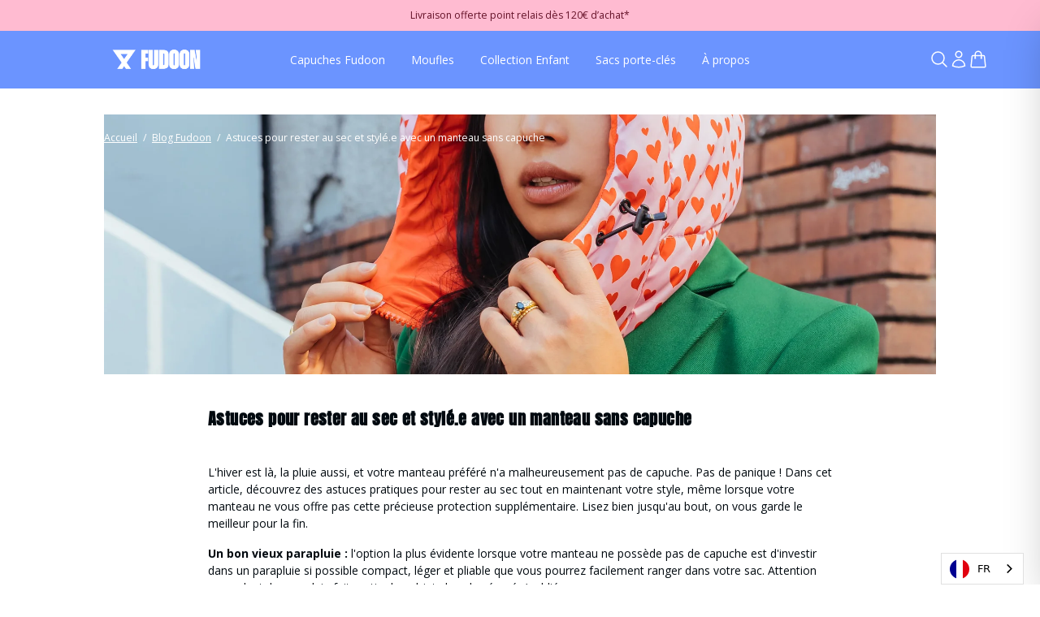

--- FILE ---
content_type: text/html; charset=utf-8
request_url: https://fudoon.fr/blogs/blog-fudoon/astuces-pour-rester-au-sec-et-style-e-avec-un-manteau-sans-capuche
body_size: 36909
content:
<!doctype html>
<html class="no-js" lang="fr">
  <head>
    <meta charset="utf-8">
    <meta http-equiv="X-UA-Compatible" content="IE=edge">
    <meta name="viewport" content="width=device-width,initial-scale=1">
    <link rel="canonical" href="https://fudoon.fr/blogs/blog-fudoon/astuces-pour-rester-au-sec-et-style-e-avec-un-manteau-sans-capuche">
    <link rel="preconnect" href="https://cdn.shopify.com" crossorigin=""><link rel="preconnect" href="https://fonts.shopifycdn.com" crossorigin=""><link rel="icon" type="image/png" href="//fudoon.fr/cdn/shop/files/NOIR_0e679feb-c923-4249-bafe-a80db11a6360.png?crop=center&height=32&v=1726478240&width=32"><title>Astuces pour rester au sec et stylé.e avec un manteau sans capuche</title>

    
      <meta name="description" content="L&#39;hiver est là, la pluie aussi, et votre manteau préféré n&#39;a malheureusement pas de capuche. Pas de panique ! Dans cet article, découvrez des astuces pratiques pour rester au sec tout en maintenant votre style, même lorsque votre manteau ne vous offre pas cette précieuse protection supplémentaire. Lisez bien jusqu&#39;au b">
    

    



<meta property="og:site_name" content="Fudoon">
<meta property="og:url" content="https://fudoon.fr/blogs/blog-fudoon/astuces-pour-rester-au-sec-et-style-e-avec-un-manteau-sans-capuche">
<meta property="og:title" content="Astuces pour rester au sec et stylé.e avec un manteau sans capuche">
<meta property="og:type" content="article">
<meta property="og:description" content="L&#39;hiver est là, la pluie aussi, et votre manteau préféré n&#39;a malheureusement pas de capuche. Pas de panique ! Dans cet article, découvrez des astuces pratiques pour rester au sec tout en maintenant votre style, même lorsque votre manteau ne vous offre pas cette précieuse protection supplémentaire. Lisez bien jusqu&#39;au b">


  <meta property="og:image" content="http://fudoon.fr/cdn/shop/articles/Mon_manteau_n_a_pas_de_capuche.jpg?v=1706194888">
  <meta property="og:image:secure_url" content="https://fudoon.fr/cdn/shop/articles/Mon_manteau_n_a_pas_de_capuche.jpg?v=1706194888">
  <meta property="og:image:width" content="3580">
  <meta property="og:image:height" content="2685">
  <meta property="og:image:alt" content="Astuces pour rester au sec et stylé.e avec un manteau sans capuche">





  <meta property="og:article:author" content="Capucine Tortel">
  <meta property="og:article:published_time" content="2024-02-10 16:30:02 +0100">
  <meta property="og:article:modified_time" content="2024-02-10 16:30:02 +0100">


<meta name="twitter:card" content="summary_large_image">
<meta name="twitter:title" content="Astuces pour rester au sec et stylé.e avec un manteau sans capuche">
<meta name="twitter:description" content="L&#39;hiver est là, la pluie aussi, et votre manteau préféré n&#39;a malheureusement pas de capuche. Pas de panique ! Dans cet article, découvrez des astuces pratiques pour rester au sec tout en maintenant votre style, même lorsque votre manteau ne vous offre pas cette précieuse protection supplémentaire. Lisez bien jusqu&#39;au b">


  <meta property="twitter:image" content="https://fudoon.fr/cdn/shop/articles/Mon_manteau_n_a_pas_de_capuche.jpg?v=1706194888">
  <meta property="twitter:image:alt" content="Astuces pour rester au sec et stylé.e avec un manteau sans capuche">



    <style data-shopify="">
  :root {
    --ds-color-primary: #6b94ff;
    --ds-color-body: #01090f;
    --ds-color-background: #ffffff;
    --ds-color-background-image: #ffffff;
    --ds-color-disabled: #919191;
    --ds-color-border: #ffbbd1;
    --ds-color-success: #15803d;
    --ds-color-success-light: #15803d33;
    --ds-color-error: #b91c1c;
    --ds-color-error-light: #b91c1c33;
    --ds-color-warning: #fb923c;
    --ds-color-warning-light: #fb923c33;
    --drawer-mobile-width: 100vw;
    --drawer-desktop-width: 32rem;
    
    
      --ds-font-body-family: "Open Sans", sans-serif;
      --ds-font-body-style: normal;
      --ds-font-body-weight: 400;
    
    
    --ds-font-body-size: 14px;
    
    
      --ds-font-heading-family: Anton, sans-serif;
      --ds-font-heading-style: normal;
      --ds-font-heading-weight: 400;
    
    
    
      --ds-font-heading-mega-desktop-size: 40px;
      --ds-font-heading-mega-mobile-size: 40px;
      --ds-font-heading-mega-weight: 700;
      --ds-font-heading-xxl-desktop-size: 36px;
      --ds-font-heading-xxl-mobile-size: 32px;
      --ds-font-heading-xxl-weight: 700;
      --ds-font-heading-xl-desktop-size: 30px;
      --ds-font-heading-xl-mobile-size: 24px;
      --ds-font-heading-xl-weight: 700;
      --ds-font-heading-lg-desktop-size: 24px;
      --ds-font-heading-lg-mobile-size: 20px;
      --ds-font-heading-lg-weight: 700;
      --ds-font-heading-md-desktop-size: 20px;
      --ds-font-heading-md-mobile-size: 18px;
      --ds-font-heading-md-weight: 700;
      --ds-font-heading-sm-desktop-size: 18px;
      --ds-font-heading-sm-mobile-size: 16px;
      --ds-font-heading-sm-weight: 700;
      --ds-font-heading-xs-desktop-size: 16px;
      --ds-font-heading-xs-mobile-size: 14px;
      --ds-font-heading-xs-weight: 700;
    
    
    --ds-sections-mx-mobile: 16px;
    --ds-sections-mx-tablet: 32px;
    --ds-sections-mx-desktop: 64px;
    --ds-sections-max-w-desktop-xs: 512px;
    --ds-sections-max-w-desktop-sm: 768px;
    --ds-sections-max-w-desktop-md: 1024px;
    --ds-sections-max-w-desktop-lg: 1280px;
    --ds-sections-max-w-desktop-xl: 1536px;
    --ds-sections-max-w-desktop-xxl: 1920px;
    
    --ds-button-primary-bg-color: #6b94ff;
    --ds-button-primary-label-color: #ffffff;
    --ds-button-primary-border-color: #6b94ff;
    --ds-button-primary-bg-color-hover: #ffbbd1;
    --ds-button-primary-label-color-hover: #6b94ff;
    --ds-button-primary-border-color-hover: #6b94ff;
    --ds-button-secondary-bg-color: #ffbbd1;
    --ds-button-secondary-label-color: #6b94ff;
    --ds-button-secondary-border-color: #ffbbd1;
    --ds-button-secondary-bg-color-hover: #ffbbd1;
    --ds-button-secondary-label-color-hover: #ffffff;
    --ds-button-secondary-border-color-hover: #ffbbd1;
    --ds-button-font-size: 14px;
    --ds-button-font-weight: 400;
    --ds-button-text-transform: uppercase;
    --ds-button-radius: 8px;
    --ds-button-border-width: 1px;
    --ds-button-sm-height: 34px;
    --ds-button-md-height: 38px;
    --ds-button-lg-height: 36px;
    --ds-button-sm-min-width: 0px;
    --ds-button-md-min-width: 230px;
    --ds-button-lg-min-width: 250px;
    
      --ds-button-font-family: var(--ds-font-heading-family);
    
    
    --ds-link-font-size: 14px;
    --ds-link-font-family: var(--ds-font-body-family);
    --ds-link-text-transform: none;
    --ds-link-primary-color: #febacf;
    --ds-link-primary-underline: underline;
    --ds-link-primary-color-hover: #ff4342;
    --ds-link-primary-underline-hover: underline;
    --ds-link-primary-font-weight-hover: 400;
    --ds-link-secondary-color: #ff4342;
    --ds-link-secondary-underline: underline;
    --ds-link-secondary-color-hover: #febacf;
    --ds-link-secondary-text-transform-hover: ;
    --ds-link-secondary-font-weight-hover: 600;
    --ds-link-secondary-underline-hover: underline;
      
    
      --ds-product-card-mobile-ratio: 1/1;
    
    
      --ds-product-card-desktop-ratio: 1/1;
    
    
    
      --ds-collection-card-mobile-ratio: 1/1;
    
    
      --ds-collection-card-desktop-ratio: 1/1;
    
    
    
      --ds-article-card-mobile-ratio: 1/1;
    
    
      --ds-article-card-desktop-ratio: 1/1;
    
    
    --ds-image-link-card-background: #ffffff;
    
    --ds-title-block-bottom-margin-mobile: 0px;
    --ds-title-block-bottom-margin-desktop: 20px;
    
    --slider-navigation-size: 20px;
    --slider-navigation-size-mobile: 20px;
    --slider-navigation-color: #641228;
    --slider-navigation-color-hover: #febacf;
    --slider-navigation-color-disabled: #e7e5e4;
    --slider-dot-width: 6px;
    --slider-dot-height: 6px;
    --slider-dot-radius: 9999px;
    --slider-dot-bg-color: #ffffff;
    --slider-dot-border-color: #ff4342;
    --slider-dot-opacity: 100%;
    --slider-dot-bg-color-selected: #b91c1c;
    --slider-dot-border-color-selected: #b91c1c;
    --slider-dot-opacity-selected: 100%;
    
    
    --cursor-product-zoom-in-svg    : url(//fudoon.fr/cdn/shop/t/43/assets/cursor-product-zoom-in.svg?v=96177999847699153751767714577);
    --ds-swatch-border-color: #000;
    --ds-swatch-unavailable-color:  #000;
    
    
    
    
    }
</style>

    







  
  <link rel="preload" href="//fudoon.fr/cdn/shop/t/43/assets/OpenSans-Regular.woff2?v=13941087100626174081767698206" as="font" type="font/woff2" crossorigin="">

  
  <link rel="preload" href="//fudoon.fr/cdn/shop/t/43/assets/OpenSans-Italic.woff2?v=169303536325612196461767698206" as="font" type="font/woff2" crossorigin="">



<style data-shopify="">
  @font-face {
    font-family: 'Thunder';
    src: url("//fudoon.fr/cdn/shop/t/43/assets/Thunder-BlackLC.otf?v=81036816529978630021767698206") format('opentype');
    font-weight: 900;
    font-display: swap;
    letter-spacing: 5%;
  }

  /* Open Sans Font Family */
  @font-face {
      font-family: 'Open Sans';
      src: url("//fudoon.fr/cdn/shop/t/43/assets/OpenSans-SemiBoldItalic.woff2?v=123260781880885811671767698206") format('woff2'),
          url("//fudoon.fr/cdn/shop/t/43/assets/OpenSans-SemiBoldItalic.woff?v=2825224841545099791767698206") format('woff');
      font-weight: 600;
      font-style: italic;
      font-display: swap;
    }

    @font-face {
      font-family: 'Open Sans';
      src: url("//fudoon.fr/cdn/shop/t/43/assets/OpenSans-BoldItalic.woff2?v=172375301501801274861767698206") format('woff2'),
          url("//fudoon.fr/cdn/shop/t/43/assets/OpenSans-BoldItalic.woff?v=160537890199602986561767698206") format('woff');
      font-weight: bold;
      font-style: italic;
      font-display: swap;
    }

    @font-face {
      font-family: 'Open Sans';
      src: url("//fudoon.fr/cdn/shop/t/43/assets/OpenSans-ExtraBoldItalic.woff2?v=75139112588181598511767698206") format('woff2'),
          url("//fudoon.fr/cdn/shop/t/43/assets/OpenSans-ExtraBoldItalic.woff?v=81609751248511575201767698206") format('woff');
      font-weight: bold;
      font-style: italic;
      font-display: swap;
    }

    @font-face {
      font-family: 'Open Sans';
      src: url("//fudoon.fr/cdn/shop/t/43/assets/OpenSans-Medium.woff2?v=153957731593649451511767698206") format('woff2'),
          url("//fudoon.fr/cdn/shop/t/43/assets/OpenSans-Medium.woff?v=83868147211919265211767698206") format('woff');
      font-weight: 500;
      font-style: normal;
      font-display: swap;
    }

    @font-face {
      font-family: 'Open Sans';
      src: url("//fudoon.fr/cdn/shop/t/43/assets/OpenSans-MediumItalic.woff2?v=16366617292305151861767698206") format('woff2'),
          url("//fudoon.fr/cdn/shop/t/43/assets/OpenSans-MediumItalic.woff?v=43234215242532882861767698206") format('woff');
      font-weight: 500;
      font-style: italic;
      font-display: swap;
    }

    @font-face {
      font-family: 'Open Sans';
      src: url("//fudoon.fr/cdn/shop/t/43/assets/OpenSans-Bold.woff2?v=27789970618744378761767698206") format('woff2'),
          url("//fudoon.fr/cdn/shop/t/43/assets/OpenSans-Bold.woff?v=70404891741000517951767698206") format('woff');
      font-weight: bold;
      font-style: normal;
      font-display: swap;
    }

    @font-face {
      font-family: 'Open Sans';
      src: url("//fudoon.fr/cdn/shop/t/43/assets/OpenSans-ExtraBold.woff2?v=37942676164341649451767698206") format('woff2'),
          url("//fudoon.fr/cdn/shop/t/43/assets/OpenSans-ExtraBold.woff?v=49217975155404468271767698206") format('woff');
      font-weight: bold;
      font-style: normal;
      font-display: swap;
    }

    @font-face {
      font-family: 'Open Sans';
      src: url("//fudoon.fr/cdn/shop/t/43/assets/OpenSans-LightItalic.woff2?v=53648273161170719101767698206") format('woff2'),
          url("//fudoon.fr/cdn/shop/t/43/assets/OpenSans-LightItalic.woff?v=126168597000473933041767698206") format('woff');
      font-weight: 300;
      font-style: italic;
      font-display: swap;
    }

    @font-face {
      font-family: 'Open Sans';
      src: url("//fudoon.fr/cdn/shop/t/43/assets/OpenSans-Italic.woff2?v=169303536325612196461767698206") format('woff2'),
          url("//fudoon.fr/cdn/shop/t/43/assets/OpenSans-Italic.woff?v=57136329257839896121767698206") format('woff');
      font-weight: normal;
      font-style: italic;
      font-display: swap;
    }

    @font-face {
      font-family: 'Open Sans';
      src: url("//fudoon.fr/cdn/shop/t/43/assets/OpenSans-Light.woff2?v=51544376386031459361767698206") format('woff2'),
          url("//fudoon.fr/cdn/shop/t/43/assets/OpenSans-Light.woff?v=48889779779055048431767698206") format('woff');
      font-weight: 300;
      font-style: normal;
      font-display: swap;
    }

    @font-face {
      font-family: 'Open Sans';
      src: url("//fudoon.fr/cdn/shop/t/43/assets/OpenSans-SemiBold.woff2?v=139369580366200172441767698206") format('woff2'),
          url("//fudoon.fr/cdn/shop/t/43/assets/OpenSans-SemiBold.woff?v=63627374562331303021767698206") format('woff');
      font-weight: 600;
      font-style: normal;
      font-display: swap;
    }

    @font-face {
      font-family: 'Open Sans';
      src: url("//fudoon.fr/cdn/shop/t/43/assets/OpenSans-Regular.woff2?v=13941087100626174081767698206") format('woff2'),
          url("//fudoon.fr/cdn/shop/t/43/assets/OpenSans-Regular.woff?v=88497092969240236351767698206") format('woff');
      font-weight: normal;
      font-style: normal;
      font-display: swap;
    }
</style>






  <style data-shopify="">
    @font-face {
  font-family: "Open Sans";
  font-weight: 400;
  font-style: normal;
  font-display: swap;
  src: url("//fudoon.fr/cdn/fonts/open_sans/opensans_n4.c32e4d4eca5273f6d4ee95ddf54b5bbb75fc9b61.woff2") format("woff2"),
       url("//fudoon.fr/cdn/fonts/open_sans/opensans_n4.5f3406f8d94162b37bfa232b486ac93ee892406d.woff") format("woff");
}

    @font-face {
  font-family: "Open Sans";
  font-weight: 700;
  font-style: normal;
  font-display: swap;
  src: url("//fudoon.fr/cdn/fonts/open_sans/opensans_n7.a9393be1574ea8606c68f4441806b2711d0d13e4.woff2") format("woff2"),
       url("//fudoon.fr/cdn/fonts/open_sans/opensans_n7.7b8af34a6ebf52beb1a4c1d8c73ad6910ec2e553.woff") format("woff");
}

    @font-face {
  font-family: "Open Sans";
  font-weight: 400;
  font-style: italic;
  font-display: swap;
  src: url("//fudoon.fr/cdn/fonts/open_sans/opensans_i4.6f1d45f7a46916cc95c694aab32ecbf7509cbf33.woff2") format("woff2"),
       url("//fudoon.fr/cdn/fonts/open_sans/opensans_i4.4efaa52d5a57aa9a57c1556cc2b7465d18839daa.woff") format("woff");
}

    @font-face {
  font-family: "Open Sans";
  font-weight: 400;
  font-style: italic;
  font-display: swap;
  src: url("//fudoon.fr/cdn/fonts/open_sans/opensans_i4.6f1d45f7a46916cc95c694aab32ecbf7509cbf33.woff2") format("woff2"),
       url("//fudoon.fr/cdn/fonts/open_sans/opensans_i4.4efaa52d5a57aa9a57c1556cc2b7465d18839daa.woff") format("woff");
}

  </style>





  <style data-shopify="">
    @font-face {
  font-family: Anton;
  font-weight: 400;
  font-style: normal;
  font-display: swap;
  src: url("//fudoon.fr/cdn/fonts/anton/anton_n4.2ba6159dc1abf4f060e423ec24adc22041130b7f.woff2") format("woff2"),
       url("//fudoon.fr/cdn/fonts/anton/anton_n4.4dfcf4cc9b33342f25e44f2b47f32840ec097e13.woff") format("woff");
}

    
    
    
  </style>


    <link href="//fudoon.fr/cdn/shop/t/43/assets/aptc-bundle.css?v=23084070575957481061767698206" rel="stylesheet" type="text/css" media="all">

    <script type="module" src="//fudoon.fr/cdn/shop/t/43/assets/aptc-bundle.js?v=16456285377032587591767698206"></script>

    <script>window.performance && window.performance.mark && window.performance.mark('shopify.content_for_header.start');</script><meta name="google-site-verification" content="GnMhymuwPyL3bnydBwsw9KqpFiFWiBtmDO4yzRx6KBc">
<meta id="shopify-digital-wallet" name="shopify-digital-wallet" content="/43375919263/digital_wallets/dialog">
<meta name="shopify-checkout-api-token" content="c494a30227cf3a0ac43bb81d54390765">
<meta id="in-context-paypal-metadata" data-shop-id="43375919263" data-venmo-supported="false" data-environment="production" data-locale="fr_FR" data-paypal-v4="true" data-currency="EUR">
<link rel="alternate" type="application/atom+xml" title="Feed" href="/blogs/blog-fudoon.atom">
<script async="async" src="/checkouts/internal/preloads.js?locale=fr-FR"></script>
<script id="apple-pay-shop-capabilities" type="application/json">{"shopId":43375919263,"countryCode":"FR","currencyCode":"EUR","merchantCapabilities":["supports3DS"],"merchantId":"gid:\/\/shopify\/Shop\/43375919263","merchantName":"Fudoon","requiredBillingContactFields":["postalAddress","email","phone"],"requiredShippingContactFields":["postalAddress","email","phone"],"shippingType":"shipping","supportedNetworks":["visa","masterCard","maestro"],"total":{"type":"pending","label":"Fudoon","amount":"1.00"},"shopifyPaymentsEnabled":true,"supportsSubscriptions":true}</script>
<script id="shopify-features" type="application/json">{"accessToken":"c494a30227cf3a0ac43bb81d54390765","betas":["rich-media-storefront-analytics"],"domain":"fudoon.fr","predictiveSearch":true,"shopId":43375919263,"locale":"fr"}</script>
<script>var Shopify = Shopify || {};
Shopify.shop = "fudoon.myshopify.com";
Shopify.locale = "fr";
Shopify.currency = {"active":"EUR","rate":"1.0"};
Shopify.country = "FR";
Shopify.theme = {"name":"Fudoon - Préproduction janv 2026 ski club...","id":191573885275,"schema_name":"Vanilla par Apotech","schema_version":"1.0.0","theme_store_id":null,"role":"main"};
Shopify.theme.handle = "null";
Shopify.theme.style = {"id":null,"handle":null};
Shopify.cdnHost = "fudoon.fr/cdn";
Shopify.routes = Shopify.routes || {};
Shopify.routes.root = "/";</script>
<script type="module">!function(o){(o.Shopify=o.Shopify||{}).modules=!0}(window);</script>
<script>!function(o){function n(){var o=[];function n(){o.push(Array.prototype.slice.apply(arguments))}return n.q=o,n}var t=o.Shopify=o.Shopify||{};t.loadFeatures=n(),t.autoloadFeatures=n()}(window);</script>
<script id="shop-js-analytics" type="application/json">{"pageType":"article"}</script>
<script defer="defer" async="" type="module" src="//fudoon.fr/cdn/shopifycloud/shop-js/modules/v2/client.init-shop-cart-sync_Lpn8ZOi5.fr.esm.js"></script>
<script defer="defer" async="" type="module" src="//fudoon.fr/cdn/shopifycloud/shop-js/modules/v2/chunk.common_X4Hu3kma.esm.js"></script>
<script defer="defer" async="" type="module" src="//fudoon.fr/cdn/shopifycloud/shop-js/modules/v2/chunk.modal_BV0V5IrV.esm.js"></script>
<script type="module">
  await import("//fudoon.fr/cdn/shopifycloud/shop-js/modules/v2/client.init-shop-cart-sync_Lpn8ZOi5.fr.esm.js");
await import("//fudoon.fr/cdn/shopifycloud/shop-js/modules/v2/chunk.common_X4Hu3kma.esm.js");
await import("//fudoon.fr/cdn/shopifycloud/shop-js/modules/v2/chunk.modal_BV0V5IrV.esm.js");

  window.Shopify.SignInWithShop?.initShopCartSync?.({"fedCMEnabled":true,"windoidEnabled":true});

</script>
<script>(function() {
  var isLoaded = false;
  function asyncLoad() {
    if (isLoaded) return;
    isLoaded = true;
    var urls = ["https:\/\/tabs.stationmade.com\/registered-scripts\/tabs-by-station.js?shop=fudoon.myshopify.com","https:\/\/cdn1.stamped.io\/files\/widget.min.js?shop=fudoon.myshopify.com","https:\/\/cdn.weglot.com\/weglot_script_tag.js?shop=fudoon.myshopify.com","https:\/\/assets.loyoly.io\/public\/scripts\/shopify-account-top.js?shop=fudoon.myshopify.com","https:\/\/bigblueprod-fast-tags.web.app\/shopify\/main.js?shop=fudoon.myshopify.com#eyJhbGciOiJFUzI1NiIsImtpZCI6InExZHNwamdqdGUiLCJ0eXAiOiJKV1QifQ.eyJleHAiOjE3NzAxNDU3MTgsImlzcyI6Imh0dHBzOi8vY2hlY2tvdXQtYXBpLmJp","https:\/\/bigblueprod-fast-tags.web.app\/shopify\/2.js?shop=fudoon.myshopify.com#Z2JsdWUuY28vIiwic3ViIjoic19mdWRvMDAwMSJ9.1YOuRz2nlpy3Io-q3fheKnjak2_87hxZe5Qi1tTwkjUp3PJbC4MDReX60lnQoBIr6lHl8uG70EEQNo3SO31gUA","https:\/\/assets.loyoly.io\/public\/scripts\/referral.js?shop=fudoon.myshopify.com"];
    for (var i = 0; i < urls.length; i++) {
      var s = document.createElement('script');
      s.type = 'text/javascript';
      s.async = true;
      s.src = urls[i];
      var x = document.getElementsByTagName('script')[0];
      x.parentNode.insertBefore(s, x);
    }
  };
  if(window.attachEvent) {
    window.attachEvent('onload', asyncLoad);
  } else {
    window.addEventListener('load', asyncLoad, false);
  }
})();</script>
<script id="__st">var __st={"a":43375919263,"offset":3600,"reqid":"7d41a397-7155-48c4-9e87-602b5315fadc-1769908898","pageurl":"fudoon.fr\/blogs\/blog-fudoon\/astuces-pour-rester-au-sec-et-style-e-avec-un-manteau-sans-capuche","s":"articles-606791270747","u":"df4ff47a676c","p":"article","rtyp":"article","rid":606791270747};</script>
<script>window.ShopifyPaypalV4VisibilityTracking = true;</script>
<script id="captcha-bootstrap">!function(){'use strict';const t='contact',e='account',n='new_comment',o=[[t,t],['blogs',n],['comments',n],[t,'customer']],c=[[e,'customer_login'],[e,'guest_login'],[e,'recover_customer_password'],[e,'create_customer']],r=t=>t.map((([t,e])=>`form[action*='/${t}']:not([data-nocaptcha='true']) input[name='form_type'][value='${e}']`)).join(','),a=t=>()=>t?[...document.querySelectorAll(t)].map((t=>t.form)):[];function s(){const t=[...o],e=r(t);return a(e)}const i='password',u='form_key',d=['recaptcha-v3-token','g-recaptcha-response','h-captcha-response',i],f=()=>{try{return window.sessionStorage}catch{return}},m='__shopify_v',_=t=>t.elements[u];function p(t,e,n=!1){try{const o=window.sessionStorage,c=JSON.parse(o.getItem(e)),{data:r}=function(t){const{data:e,action:n}=t;return t[m]||n?{data:e,action:n}:{data:t,action:n}}(c);for(const[e,n]of Object.entries(r))t.elements[e]&&(t.elements[e].value=n);n&&o.removeItem(e)}catch(o){console.error('form repopulation failed',{error:o})}}const l='form_type',E='cptcha';function T(t){t.dataset[E]=!0}const w=window,h=w.document,L='Shopify',v='ce_forms',y='captcha';let A=!1;((t,e)=>{const n=(g='f06e6c50-85a8-45c8-87d0-21a2b65856fe',I='https://cdn.shopify.com/shopifycloud/storefront-forms-hcaptcha/ce_storefront_forms_captcha_hcaptcha.v1.5.2.iife.js',D={infoText:'Protégé par hCaptcha',privacyText:'Confidentialité',termsText:'Conditions'},(t,e,n)=>{const o=w[L][v],c=o.bindForm;if(c)return c(t,g,e,D).then(n);var r;o.q.push([[t,g,e,D],n]),r=I,A||(h.body.append(Object.assign(h.createElement('script'),{id:'captcha-provider',async:!0,src:r})),A=!0)});var g,I,D;w[L]=w[L]||{},w[L][v]=w[L][v]||{},w[L][v].q=[],w[L][y]=w[L][y]||{},w[L][y].protect=function(t,e){n(t,void 0,e),T(t)},Object.freeze(w[L][y]),function(t,e,n,w,h,L){const[v,y,A,g]=function(t,e,n){const i=e?o:[],u=t?c:[],d=[...i,...u],f=r(d),m=r(i),_=r(d.filter((([t,e])=>n.includes(e))));return[a(f),a(m),a(_),s()]}(w,h,L),I=t=>{const e=t.target;return e instanceof HTMLFormElement?e:e&&e.form},D=t=>v().includes(t);t.addEventListener('submit',(t=>{const e=I(t);if(!e)return;const n=D(e)&&!e.dataset.hcaptchaBound&&!e.dataset.recaptchaBound,o=_(e),c=g().includes(e)&&(!o||!o.value);(n||c)&&t.preventDefault(),c&&!n&&(function(t){try{if(!f())return;!function(t){const e=f();if(!e)return;const n=_(t);if(!n)return;const o=n.value;o&&e.removeItem(o)}(t);const e=Array.from(Array(32),(()=>Math.random().toString(36)[2])).join('');!function(t,e){_(t)||t.append(Object.assign(document.createElement('input'),{type:'hidden',name:u})),t.elements[u].value=e}(t,e),function(t,e){const n=f();if(!n)return;const o=[...t.querySelectorAll(`input[type='${i}']`)].map((({name:t})=>t)),c=[...d,...o],r={};for(const[a,s]of new FormData(t).entries())c.includes(a)||(r[a]=s);n.setItem(e,JSON.stringify({[m]:1,action:t.action,data:r}))}(t,e)}catch(e){console.error('failed to persist form',e)}}(e),e.submit())}));const S=(t,e)=>{t&&!t.dataset[E]&&(n(t,e.some((e=>e===t))),T(t))};for(const o of['focusin','change'])t.addEventListener(o,(t=>{const e=I(t);D(e)&&S(e,y())}));const B=e.get('form_key'),M=e.get(l),P=B&&M;t.addEventListener('DOMContentLoaded',(()=>{const t=y();if(P)for(const e of t)e.elements[l].value===M&&p(e,B);[...new Set([...A(),...v().filter((t=>'true'===t.dataset.shopifyCaptcha))])].forEach((e=>S(e,t)))}))}(h,new URLSearchParams(w.location.search),n,t,e,['guest_login'])})(!0,!1)}();</script>
<script integrity="sha256-4kQ18oKyAcykRKYeNunJcIwy7WH5gtpwJnB7kiuLZ1E=" data-source-attribution="shopify.loadfeatures" defer="defer" src="//fudoon.fr/cdn/shopifycloud/storefront/assets/storefront/load_feature-a0a9edcb.js" crossorigin="anonymous"></script>
<script data-source-attribution="shopify.dynamic_checkout.dynamic.init">var Shopify=Shopify||{};Shopify.PaymentButton=Shopify.PaymentButton||{isStorefrontPortableWallets:!0,init:function(){window.Shopify.PaymentButton.init=function(){};var t=document.createElement("script");t.src="https://fudoon.fr/cdn/shopifycloud/portable-wallets/latest/portable-wallets.fr.js",t.type="module",document.head.appendChild(t)}};
</script>
<script data-source-attribution="shopify.dynamic_checkout.buyer_consent">
  function portableWalletsHideBuyerConsent(e){var t=document.getElementById("shopify-buyer-consent"),n=document.getElementById("shopify-subscription-policy-button");t&&n&&(t.classList.add("hidden"),t.setAttribute("aria-hidden","true"),n.removeEventListener("click",e))}function portableWalletsShowBuyerConsent(e){var t=document.getElementById("shopify-buyer-consent"),n=document.getElementById("shopify-subscription-policy-button");t&&n&&(t.classList.remove("hidden"),t.removeAttribute("aria-hidden"),n.addEventListener("click",e))}window.Shopify?.PaymentButton&&(window.Shopify.PaymentButton.hideBuyerConsent=portableWalletsHideBuyerConsent,window.Shopify.PaymentButton.showBuyerConsent=portableWalletsShowBuyerConsent);
</script>
<script data-source-attribution="shopify.dynamic_checkout.cart.bootstrap">document.addEventListener("DOMContentLoaded",(function(){function t(){return document.querySelector("shopify-accelerated-checkout-cart, shopify-accelerated-checkout")}if(t())Shopify.PaymentButton.init();else{new MutationObserver((function(e,n){t()&&(Shopify.PaymentButton.init(),n.disconnect())})).observe(document.body,{childList:!0,subtree:!0})}}));
</script>
<link id="shopify-accelerated-checkout-styles" rel="stylesheet" media="screen" href="https://fudoon.fr/cdn/shopifycloud/portable-wallets/latest/accelerated-checkout-backwards-compat.css" crossorigin="anonymous">
<style id="shopify-accelerated-checkout-cart">
        #shopify-buyer-consent {
  margin-top: 1em;
  display: inline-block;
  width: 100%;
}

#shopify-buyer-consent.hidden {
  display: none;
}

#shopify-subscription-policy-button {
  background: none;
  border: none;
  padding: 0;
  text-decoration: underline;
  font-size: inherit;
  cursor: pointer;
}

#shopify-subscription-policy-button::before {
  box-shadow: none;
}

      </style>

<script>window.performance && window.performance.mark && window.performance.mark('shopify.content_for_header.end');</script>

    <script>
      document.documentElement.className = document.documentElement.className.replace('no-js', 'js');
      if (Shopify.designMode) {
        document.documentElement.classList.add('shopify-design-mode');
      }
    </script>
    
      <script type="application/json" id="weglot-data">{"allLanguageUrls":{"fr":"https://fudoon.fr/blogs/blog-fudoon/astuces-pour-rester-au-sec-et-style-e-avec-un-manteau-sans-capuche","en":"https://fudoon.fr/en/blogs/blog-fudoon/astuces-pour-rester-au-sec-et-style-e-avec-un-manteau-sans-capuche"},"originalCanonicalUrl":"https://fudoon.fr/blogs/blog-fudoon/astuces-pour-rester-au-sec-et-style-e-avec-un-manteau-sans-capuche","originalPath":"/blogs/blog-fudoon/astuces-pour-rester-au-sec-et-style-e-avec-un-manteau-sans-capuche","settings":{"auto_switch":true,"auto_switch_fallback":null,"category":6,"custom_settings":{"button_style":{"with_name":true,"full_name":false,"is_dropdown":true,"with_flags":true,"flag_type":"circle","custom_css":".weglot-container {\r\n    z-index: 10000000!important;\r\n}"},"switchers":[],"translate_search":true,"loading_bar":true,"hide_switcher":false,"wait_transition":true,"dynamicPushState":true,"definitions":{"urls":[]}},"deleted_at":null,"dynamics":[{"value":"#product-tab-panel1_7517558243544 > div"},{"value":"#product_form_7517558243544 > div.cf.cc-animate-init.-in.cc-animate-complete > div.product-detail__form__action.with-payment-button.cc-animate-init.-in.cc-animate-complete > button"},{"value":"#shopify-section-product-template > div > div.product-area__details.product-detail > div > div.product-detail__tab-container.cc-animate-init.-in.cc-animate-complete > div"},{"value":".cc-tabs"},{"value":".button"},{"value":"#shopify-section-product-recommendations"},{"value":"#added-to-cart > div > div > div.cart-product__content > p.cart-product__content__title"},{"value":"#added-to-cart > div"},{"value":".cart-product__content__meta"},{"value":"#added-to-cart > div > p > a.button.alt"},{"value":"#added-to-cart > div > p > a.button.button--checkout"}],"excluded_blocks":[],"excluded_paths":[],"external_enabled":false,"host":"fudoon.fr","is_dns_set":true,"is_https":true,"language_from":"fr","language_from_custom_flag":"fr","language_from_custom_name":"FR","languages":[{"connect_host_destination":null,"custom_code":null,"custom_flag":"gb","custom_local_name":"EN","custom_name":null,"enabled":true,"language_to":"en"}],"media_enabled":false,"page_views_enabled":false,"technology_id":2,"technology_name":"Shopify","translation_engine":3,"url_type":"SUBDIRECTORY","versions":{"translation":1766149686,"slugTranslation":1721115262}}}</script>
<script type="text/javascript" src="https://cdn.weglot.com/weglot.min.js"></script>
      <script>
        Weglot.initialize({
          api_key: 'wg_859f382a7808b4e22041f207e3cbab657',
        });
      </script>
    

    <!-- Google Tag Manager -->
    <script>
      (function (w, d, s, l, i) {
        w[l] = w[l] || [];
        w[l].push({ 'gtm.start': new Date().getTime(), event: 'gtm.js' });
        var f = d.getElementsByTagName(s)[0],
          j = d.createElement(s),
          dl = l != 'dataLayer' ? '&l=' + l : '';
        j.async = true;
        j.src = 'https://www.googletagmanager.com/gtm.js?id=' + i + dl;
        f.parentNode.insertBefore(j, f);
      })(window, document, 'script', 'dataLayer', 'GTM-MJKS7FT9');
    </script>
    <!-- End Google Tag Manager -->
  <!-- BEGIN app block: shopify://apps/scalapay-on-site-messaging/blocks/widget-embed-block/3be66716-9837-4466-bbb5-839858e44339 -->
<style></style>
<script>

    document.addEventListener('DOMContentLoaded', function () {


        // enable scalapay service
        window.scalapayConfig = window.scalapayConfig || [];

        let isCountryEnabled = function (country, countries) {

            if (!country) return true;

            return countries.split(',').map(x => x.trim().toUpperCase()).filter(Boolean).includes(`${country}`.toUpperCase());
        }

        let createWidgets = function (config, widgets, extraProps) {

            for (const widget of widgets.split('\n').map(x => x.trim()).filter(Boolean)) {
                const parts = widget.split("|").map(x => x.trim());

                if (parts.length < 3) {
                    console.warn(`Scalapay - Invalid widget configuration: ${widget}`);
                    continue;
                }

                config["type"] = parts[0];
                config["amount-selectors"] = JSON.stringify(parts.slice(2));
                config["dark-mode"] = extraProps[`${config["type"]}-dark-mode`] ?? 'never';
                config["alignment"] = extraProps[`${config["type"]}-alignment`] ?? 'left';

                window.scalapayConfig.push([parts[1], JSON.parse(JSON.stringify(config))]);
            }
        }

        const country = document.cookie
            .split("; ")
            .find((row) => row.startsWith("localization="))
            ?.split("=")[1]; // ?? widget_locale

        if (!isCountryEnabled(country, "AT,BE,FI,FR,DE,IT,NL,PT,ES,YT,RE,GF,GP,MQ")) {
            console.info(`Scalapay widget is not enabled in ${country} country.`)
        } else {
            createWidgets(
                {
                    "style": 'display: block;',
                    "min-amount": '70',
                    "max-amount": '1500',
                    "locale": "fr",
                    "currency-position": 'after',
                    "currency-display": 'symbol',
                    "merchant-token": '',
                    "amount-separator": '',
                    "hide-installments": 'false',
                    "hide-learn-more": 'false',
                },
                "",
                {
                  "product-dark-mode": 'never',
                  "cart-dark-mode": 'never',
                  "product-alignment": 'left',
                  "cart-alignment": 'center',
                }
            )
        }


    });


</script>




<!-- END app block --><!-- BEGIN app block: shopify://apps/klaviyo-email-marketing-sms/blocks/klaviyo-onsite-embed/2632fe16-c075-4321-a88b-50b567f42507 -->












  <script async="" src="https://static.klaviyo.com/onsite/js/TMQPYk/klaviyo.js?company_id=TMQPYk"></script>
  <script>!function(){if(!window.klaviyo){window._klOnsite=window._klOnsite||[];try{window.klaviyo=new Proxy({},{get:function(n,i){return"push"===i?function(){var n;(n=window._klOnsite).push.apply(n,arguments)}:function(){for(var n=arguments.length,o=new Array(n),w=0;w<n;w++)o[w]=arguments[w];var t="function"==typeof o[o.length-1]?o.pop():void 0,e=new Promise((function(n){window._klOnsite.push([i].concat(o,[function(i){t&&t(i),n(i)}]))}));return e}}})}catch(n){window.klaviyo=window.klaviyo||[],window.klaviyo.push=function(){var n;(n=window._klOnsite).push.apply(n,arguments)}}}}();</script>

  




  <script>
    window.klaviyoReviewsProductDesignMode = false
  </script>







<!-- END app block --><!-- BEGIN app block: shopify://apps/weglot-translate-your-store/blocks/weglot/3097482a-fafe-42ff-bc33-ea19e35c4a20 -->





  


<!--Start Weglot Script-->
<script src="https://cdn.weglot.com/weglot.min.js?api_key=" async=""></script>
<!--End Weglot Script-->

<!-- END app block --><!-- BEGIN app block: shopify://apps/loyoly/blocks/international/f8398f67-b476-4b74-89b8-cb199b7011c9 -->
<script>
  // Set the current lang
  window.loyoly_lang_code = 'fr'
  // Set the convert rate
  window.loyoly_convert_rate = window.Shopify.currency.rate
  // Set the current money code
  window.loyoly_money_code = 'EUR'
  // Localized suffix
  window.loyoly_lang_suffix = '/'


</script>


<!-- END app block --><script src="https://cdn.shopify.com/extensions/019bdab7-204d-79c1-9d23-f89b49b55f45/monk-free-gift-with-purchase-331/assets/mr-embed-1.js" type="text/javascript" defer="defer"></script>
<script src="https://cdn.shopify.com/extensions/86c0df0a-bd1d-4406-855a-75a34c16b913/scalapay-on-site-messaging-36/assets/scalapay.js" type="text/javascript" defer="defer"></script>
<link href="https://monorail-edge.shopifysvc.com" rel="dns-prefetch">
<script>(function(){if ("sendBeacon" in navigator && "performance" in window) {try {var session_token_from_headers = performance.getEntriesByType('navigation')[0].serverTiming.find(x => x.name == '_s').description;} catch {var session_token_from_headers = undefined;}var session_cookie_matches = document.cookie.match(/_shopify_s=([^;]*)/);var session_token_from_cookie = session_cookie_matches && session_cookie_matches.length === 2 ? session_cookie_matches[1] : "";var session_token = session_token_from_headers || session_token_from_cookie || "";function handle_abandonment_event(e) {var entries = performance.getEntries().filter(function(entry) {return /monorail-edge.shopifysvc.com/.test(entry.name);});if (!window.abandonment_tracked && entries.length === 0) {window.abandonment_tracked = true;var currentMs = Date.now();var navigation_start = performance.timing.navigationStart;var payload = {shop_id: 43375919263,url: window.location.href,navigation_start,duration: currentMs - navigation_start,session_token,page_type: "article"};window.navigator.sendBeacon("https://monorail-edge.shopifysvc.com/v1/produce", JSON.stringify({schema_id: "online_store_buyer_site_abandonment/1.1",payload: payload,metadata: {event_created_at_ms: currentMs,event_sent_at_ms: currentMs}}));}}window.addEventListener('pagehide', handle_abandonment_event);}}());</script>
<script id="web-pixels-manager-setup">(function e(e,d,r,n,o){if(void 0===o&&(o={}),!Boolean(null===(a=null===(i=window.Shopify)||void 0===i?void 0:i.analytics)||void 0===a?void 0:a.replayQueue)){var i,a;window.Shopify=window.Shopify||{};var t=window.Shopify;t.analytics=t.analytics||{};var s=t.analytics;s.replayQueue=[],s.publish=function(e,d,r){return s.replayQueue.push([e,d,r]),!0};try{self.performance.mark("wpm:start")}catch(e){}var l=function(){var e={modern:/Edge?\/(1{2}[4-9]|1[2-9]\d|[2-9]\d{2}|\d{4,})\.\d+(\.\d+|)|Firefox\/(1{2}[4-9]|1[2-9]\d|[2-9]\d{2}|\d{4,})\.\d+(\.\d+|)|Chrom(ium|e)\/(9{2}|\d{3,})\.\d+(\.\d+|)|(Maci|X1{2}).+ Version\/(15\.\d+|(1[6-9]|[2-9]\d|\d{3,})\.\d+)([,.]\d+|)( \(\w+\)|)( Mobile\/\w+|) Safari\/|Chrome.+OPR\/(9{2}|\d{3,})\.\d+\.\d+|(CPU[ +]OS|iPhone[ +]OS|CPU[ +]iPhone|CPU IPhone OS|CPU iPad OS)[ +]+(15[._]\d+|(1[6-9]|[2-9]\d|\d{3,})[._]\d+)([._]\d+|)|Android:?[ /-](13[3-9]|1[4-9]\d|[2-9]\d{2}|\d{4,})(\.\d+|)(\.\d+|)|Android.+Firefox\/(13[5-9]|1[4-9]\d|[2-9]\d{2}|\d{4,})\.\d+(\.\d+|)|Android.+Chrom(ium|e)\/(13[3-9]|1[4-9]\d|[2-9]\d{2}|\d{4,})\.\d+(\.\d+|)|SamsungBrowser\/([2-9]\d|\d{3,})\.\d+/,legacy:/Edge?\/(1[6-9]|[2-9]\d|\d{3,})\.\d+(\.\d+|)|Firefox\/(5[4-9]|[6-9]\d|\d{3,})\.\d+(\.\d+|)|Chrom(ium|e)\/(5[1-9]|[6-9]\d|\d{3,})\.\d+(\.\d+|)([\d.]+$|.*Safari\/(?![\d.]+ Edge\/[\d.]+$))|(Maci|X1{2}).+ Version\/(10\.\d+|(1[1-9]|[2-9]\d|\d{3,})\.\d+)([,.]\d+|)( \(\w+\)|)( Mobile\/\w+|) Safari\/|Chrome.+OPR\/(3[89]|[4-9]\d|\d{3,})\.\d+\.\d+|(CPU[ +]OS|iPhone[ +]OS|CPU[ +]iPhone|CPU IPhone OS|CPU iPad OS)[ +]+(10[._]\d+|(1[1-9]|[2-9]\d|\d{3,})[._]\d+)([._]\d+|)|Android:?[ /-](13[3-9]|1[4-9]\d|[2-9]\d{2}|\d{4,})(\.\d+|)(\.\d+|)|Mobile Safari.+OPR\/([89]\d|\d{3,})\.\d+\.\d+|Android.+Firefox\/(13[5-9]|1[4-9]\d|[2-9]\d{2}|\d{4,})\.\d+(\.\d+|)|Android.+Chrom(ium|e)\/(13[3-9]|1[4-9]\d|[2-9]\d{2}|\d{4,})\.\d+(\.\d+|)|Android.+(UC? ?Browser|UCWEB|U3)[ /]?(15\.([5-9]|\d{2,})|(1[6-9]|[2-9]\d|\d{3,})\.\d+)\.\d+|SamsungBrowser\/(5\.\d+|([6-9]|\d{2,})\.\d+)|Android.+MQ{2}Browser\/(14(\.(9|\d{2,})|)|(1[5-9]|[2-9]\d|\d{3,})(\.\d+|))(\.\d+|)|K[Aa][Ii]OS\/(3\.\d+|([4-9]|\d{2,})\.\d+)(\.\d+|)/},d=e.modern,r=e.legacy,n=navigator.userAgent;return n.match(d)?"modern":n.match(r)?"legacy":"unknown"}(),u="modern"===l?"modern":"legacy",c=(null!=n?n:{modern:"",legacy:""})[u],f=function(e){return[e.baseUrl,"/wpm","/b",e.hashVersion,"modern"===e.buildTarget?"m":"l",".js"].join("")}({baseUrl:d,hashVersion:r,buildTarget:u}),m=function(e){var d=e.version,r=e.bundleTarget,n=e.surface,o=e.pageUrl,i=e.monorailEndpoint;return{emit:function(e){var a=e.status,t=e.errorMsg,s=(new Date).getTime(),l=JSON.stringify({metadata:{event_sent_at_ms:s},events:[{schema_id:"web_pixels_manager_load/3.1",payload:{version:d,bundle_target:r,page_url:o,status:a,surface:n,error_msg:t},metadata:{event_created_at_ms:s}}]});if(!i)return console&&console.warn&&console.warn("[Web Pixels Manager] No Monorail endpoint provided, skipping logging."),!1;try{return self.navigator.sendBeacon.bind(self.navigator)(i,l)}catch(e){}var u=new XMLHttpRequest;try{return u.open("POST",i,!0),u.setRequestHeader("Content-Type","text/plain"),u.send(l),!0}catch(e){return console&&console.warn&&console.warn("[Web Pixels Manager] Got an unhandled error while logging to Monorail."),!1}}}}({version:r,bundleTarget:l,surface:e.surface,pageUrl:self.location.href,monorailEndpoint:e.monorailEndpoint});try{o.browserTarget=l,function(e){var d=e.src,r=e.async,n=void 0===r||r,o=e.onload,i=e.onerror,a=e.sri,t=e.scriptDataAttributes,s=void 0===t?{}:t,l=document.createElement("script"),u=document.querySelector("head"),c=document.querySelector("body");if(l.async=n,l.src=d,a&&(l.integrity=a,l.crossOrigin="anonymous"),s)for(var f in s)if(Object.prototype.hasOwnProperty.call(s,f))try{l.dataset[f]=s[f]}catch(e){}if(o&&l.addEventListener("load",o),i&&l.addEventListener("error",i),u)u.appendChild(l);else{if(!c)throw new Error("Did not find a head or body element to append the script");c.appendChild(l)}}({src:f,async:!0,onload:function(){if(!function(){var e,d;return Boolean(null===(d=null===(e=window.Shopify)||void 0===e?void 0:e.analytics)||void 0===d?void 0:d.initialized)}()){var d=window.webPixelsManager.init(e)||void 0;if(d){var r=window.Shopify.analytics;r.replayQueue.forEach((function(e){var r=e[0],n=e[1],o=e[2];d.publishCustomEvent(r,n,o)})),r.replayQueue=[],r.publish=d.publishCustomEvent,r.visitor=d.visitor,r.initialized=!0}}},onerror:function(){return m.emit({status:"failed",errorMsg:"".concat(f," has failed to load")})},sri:function(e){var d=/^sha384-[A-Za-z0-9+/=]+$/;return"string"==typeof e&&d.test(e)}(c)?c:"",scriptDataAttributes:o}),m.emit({status:"loading"})}catch(e){m.emit({status:"failed",errorMsg:(null==e?void 0:e.message)||"Unknown error"})}}})({shopId: 43375919263,storefrontBaseUrl: "https://fudoon.fr",extensionsBaseUrl: "https://extensions.shopifycdn.com/cdn/shopifycloud/web-pixels-manager",monorailEndpoint: "https://monorail-edge.shopifysvc.com/unstable/produce_batch",surface: "storefront-renderer",enabledBetaFlags: ["2dca8a86"],webPixelsConfigList: [{"id":"3481305435","configuration":"{\"accountID\":\"123\"}","eventPayloadVersion":"v1","runtimeContext":"STRICT","scriptVersion":"2c699a2a366ce5bdcff38b724f5887db","type":"APP","apiClientId":5394113,"privacyPurposes":["ANALYTICS"],"dataSharingAdjustments":{"protectedCustomerApprovalScopes":["read_customer_email","read_customer_name","read_customer_personal_data"]}},{"id":"3016524123","configuration":"{\"accountID\":\"TMQPYk\",\"webPixelConfig\":\"eyJlbmFibGVBZGRlZFRvQ2FydEV2ZW50cyI6IHRydWV9\"}","eventPayloadVersion":"v1","runtimeContext":"STRICT","scriptVersion":"524f6c1ee37bacdca7657a665bdca589","type":"APP","apiClientId":123074,"privacyPurposes":["ANALYTICS","MARKETING"],"dataSharingAdjustments":{"protectedCustomerApprovalScopes":["read_customer_address","read_customer_email","read_customer_name","read_customer_personal_data","read_customer_phone"]}},{"id":"1587741019","configuration":"{\"partnerId\": \"117502\", \"environment\": \"prod\", \"countryCode\": \"FR\", \"logLevel\": \"none\"}","eventPayloadVersion":"v1","runtimeContext":"STRICT","scriptVersion":"3add57fd2056b63da5cf857b4ed8b1f3","type":"APP","apiClientId":5829751,"privacyPurposes":["ANALYTICS","MARKETING","SALE_OF_DATA"],"dataSharingAdjustments":{"protectedCustomerApprovalScopes":[]}},{"id":"1092452699","configuration":"{\"tagID\":\"2612931487617\"}","eventPayloadVersion":"v1","runtimeContext":"STRICT","scriptVersion":"18031546ee651571ed29edbe71a3550b","type":"APP","apiClientId":3009811,"privacyPurposes":["ANALYTICS","MARKETING","SALE_OF_DATA"],"dataSharingAdjustments":{"protectedCustomerApprovalScopes":["read_customer_address","read_customer_email","read_customer_name","read_customer_personal_data","read_customer_phone"]}},{"id":"1035632987","configuration":"{\"config\":\"{\\\"pixel_id\\\":\\\"AW-592879553\\\",\\\"target_country\\\":\\\"FR\\\",\\\"gtag_events\\\":[{\\\"type\\\":\\\"search\\\",\\\"action_label\\\":\\\"AW-592879553\\\/xgeVCIuB6eIBEMG_2poC\\\"},{\\\"type\\\":\\\"begin_checkout\\\",\\\"action_label\\\":\\\"AW-592879553\\\/IgnWCIiB6eIBEMG_2poC\\\"},{\\\"type\\\":\\\"view_item\\\",\\\"action_label\\\":[\\\"AW-592879553\\\/VOikCIKB6eIBEMG_2poC\\\",\\\"MC-71MQGQ6Y8Y\\\"]},{\\\"type\\\":\\\"purchase\\\",\\\"action_label\\\":[\\\"AW-592879553\\\/ng4eCP-A6eIBEMG_2poC\\\",\\\"MC-71MQGQ6Y8Y\\\"]},{\\\"type\\\":\\\"page_view\\\",\\\"action_label\\\":[\\\"AW-592879553\\\/CDxHCPyA6eIBEMG_2poC\\\",\\\"MC-71MQGQ6Y8Y\\\"]},{\\\"type\\\":\\\"add_payment_info\\\",\\\"action_label\\\":\\\"AW-592879553\\\/eg_bCI6B6eIBEMG_2poC\\\"},{\\\"type\\\":\\\"add_to_cart\\\",\\\"action_label\\\":\\\"AW-592879553\\\/arUPCIWB6eIBEMG_2poC\\\"}],\\\"enable_monitoring_mode\\\":false}\"}","eventPayloadVersion":"v1","runtimeContext":"OPEN","scriptVersion":"b2a88bafab3e21179ed38636efcd8a93","type":"APP","apiClientId":1780363,"privacyPurposes":[],"dataSharingAdjustments":{"protectedCustomerApprovalScopes":["read_customer_address","read_customer_email","read_customer_name","read_customer_personal_data","read_customer_phone"]}},{"id":"904135003","configuration":"{\"pixelCode\":\"CM26SG3C77UDHIRJT8D0\"}","eventPayloadVersion":"v1","runtimeContext":"STRICT","scriptVersion":"22e92c2ad45662f435e4801458fb78cc","type":"APP","apiClientId":4383523,"privacyPurposes":["ANALYTICS","MARKETING","SALE_OF_DATA"],"dataSharingAdjustments":{"protectedCustomerApprovalScopes":["read_customer_address","read_customer_email","read_customer_name","read_customer_personal_data","read_customer_phone"]}},{"id":"279773531","configuration":"{\"pixel_id\":\"368064714549286\",\"pixel_type\":\"facebook_pixel\",\"metaapp_system_user_token\":\"-\"}","eventPayloadVersion":"v1","runtimeContext":"OPEN","scriptVersion":"ca16bc87fe92b6042fbaa3acc2fbdaa6","type":"APP","apiClientId":2329312,"privacyPurposes":["ANALYTICS","MARKETING","SALE_OF_DATA"],"dataSharingAdjustments":{"protectedCustomerApprovalScopes":["read_customer_address","read_customer_email","read_customer_name","read_customer_personal_data","read_customer_phone"]}},{"id":"26935643","configuration":"{\"token\":\"eyJhbGciOiJFUzI1NiIsImtpZCI6InExZHNwamdqdGUiLCJ0eXAiOiJKV1QifQ.eyJleHAiOjE3NzAxNDU3MTgsImlzcyI6Imh0dHBzOi8vY2hlY2tvdXQtYXBpLmJpZ2JsdWUuY28vIiwic3ViIjoic19mdWRvMDAwMSJ9.1YOuRz2nlpy3Io-q3fheKnjak2_87hxZe5Qi1tTwkjUp3PJbC4MDReX60lnQoBIr6lHl8uG70EEQNo3SO31gUA\"}","eventPayloadVersion":"v1","runtimeContext":"STRICT","scriptVersion":"1e8cf5dac0cde16e9800d21ae75e4d4a","type":"APP","apiClientId":2879589,"privacyPurposes":["ANALYTICS","MARKETING","SALE_OF_DATA"],"dataSharingAdjustments":{"protectedCustomerApprovalScopes":["read_customer_address","read_customer_email","read_customer_name","read_customer_personal_data","read_customer_phone"]}},{"id":"196280667","eventPayloadVersion":"v1","runtimeContext":"LAX","scriptVersion":"1","type":"CUSTOM","privacyPurposes":["ANALYTICS"],"name":"Google Analytics tag (migrated)"},{"id":"247791963","eventPayloadVersion":"1","runtimeContext":"LAX","scriptVersion":"1","type":"CUSTOM","privacyPurposes":["ANALYTICS","MARKETING","SALE_OF_DATA"],"name":"Dashboard Playshorts"},{"id":"shopify-app-pixel","configuration":"{}","eventPayloadVersion":"v1","runtimeContext":"STRICT","scriptVersion":"0450","apiClientId":"shopify-pixel","type":"APP","privacyPurposes":["ANALYTICS","MARKETING"]},{"id":"shopify-custom-pixel","eventPayloadVersion":"v1","runtimeContext":"LAX","scriptVersion":"0450","apiClientId":"shopify-pixel","type":"CUSTOM","privacyPurposes":["ANALYTICS","MARKETING"]}],isMerchantRequest: false,initData: {"shop":{"name":"Fudoon","paymentSettings":{"currencyCode":"EUR"},"myshopifyDomain":"fudoon.myshopify.com","countryCode":"FR","storefrontUrl":"https:\/\/fudoon.fr"},"customer":null,"cart":null,"checkout":null,"productVariants":[],"purchasingCompany":null},},"https://fudoon.fr/cdn","1d2a099fw23dfb22ep557258f5m7a2edbae",{"modern":"","legacy":""},{"shopId":"43375919263","storefrontBaseUrl":"https:\/\/fudoon.fr","extensionBaseUrl":"https:\/\/extensions.shopifycdn.com\/cdn\/shopifycloud\/web-pixels-manager","surface":"storefront-renderer","enabledBetaFlags":"[\"2dca8a86\"]","isMerchantRequest":"false","hashVersion":"1d2a099fw23dfb22ep557258f5m7a2edbae","publish":"custom","events":"[[\"page_viewed\",{}]]"});</script><script>
  window.ShopifyAnalytics = window.ShopifyAnalytics || {};
  window.ShopifyAnalytics.meta = window.ShopifyAnalytics.meta || {};
  window.ShopifyAnalytics.meta.currency = 'EUR';
  var meta = {"page":{"pageType":"article","resourceType":"article","resourceId":606791270747,"requestId":"7d41a397-7155-48c4-9e87-602b5315fadc-1769908898"}};
  for (var attr in meta) {
    window.ShopifyAnalytics.meta[attr] = meta[attr];
  }
</script>
<script class="analytics">
  (function () {
    var customDocumentWrite = function(content) {
      var jquery = null;

      if (window.jQuery) {
        jquery = window.jQuery;
      } else if (window.Checkout && window.Checkout.$) {
        jquery = window.Checkout.$;
      }

      if (jquery) {
        jquery('body').append(content);
      }
    };

    var hasLoggedConversion = function(token) {
      if (token) {
        return document.cookie.indexOf('loggedConversion=' + token) !== -1;
      }
      return false;
    }

    var setCookieIfConversion = function(token) {
      if (token) {
        var twoMonthsFromNow = new Date(Date.now());
        twoMonthsFromNow.setMonth(twoMonthsFromNow.getMonth() + 2);

        document.cookie = 'loggedConversion=' + token + '; expires=' + twoMonthsFromNow;
      }
    }

    var trekkie = window.ShopifyAnalytics.lib = window.trekkie = window.trekkie || [];
    if (trekkie.integrations) {
      return;
    }
    trekkie.methods = [
      'identify',
      'page',
      'ready',
      'track',
      'trackForm',
      'trackLink'
    ];
    trekkie.factory = function(method) {
      return function() {
        var args = Array.prototype.slice.call(arguments);
        args.unshift(method);
        trekkie.push(args);
        return trekkie;
      };
    };
    for (var i = 0; i < trekkie.methods.length; i++) {
      var key = trekkie.methods[i];
      trekkie[key] = trekkie.factory(key);
    }
    trekkie.load = function(config) {
      trekkie.config = config || {};
      trekkie.config.initialDocumentCookie = document.cookie;
      var first = document.getElementsByTagName('script')[0];
      var script = document.createElement('script');
      script.type = 'text/javascript';
      script.onerror = function(e) {
        var scriptFallback = document.createElement('script');
        scriptFallback.type = 'text/javascript';
        scriptFallback.onerror = function(error) {
                var Monorail = {
      produce: function produce(monorailDomain, schemaId, payload) {
        var currentMs = new Date().getTime();
        var event = {
          schema_id: schemaId,
          payload: payload,
          metadata: {
            event_created_at_ms: currentMs,
            event_sent_at_ms: currentMs
          }
        };
        return Monorail.sendRequest("https://" + monorailDomain + "/v1/produce", JSON.stringify(event));
      },
      sendRequest: function sendRequest(endpointUrl, payload) {
        // Try the sendBeacon API
        if (window && window.navigator && typeof window.navigator.sendBeacon === 'function' && typeof window.Blob === 'function' && !Monorail.isIos12()) {
          var blobData = new window.Blob([payload], {
            type: 'text/plain'
          });

          if (window.navigator.sendBeacon(endpointUrl, blobData)) {
            return true;
          } // sendBeacon was not successful

        } // XHR beacon

        var xhr = new XMLHttpRequest();

        try {
          xhr.open('POST', endpointUrl);
          xhr.setRequestHeader('Content-Type', 'text/plain');
          xhr.send(payload);
        } catch (e) {
          console.log(e);
        }

        return false;
      },
      isIos12: function isIos12() {
        return window.navigator.userAgent.lastIndexOf('iPhone; CPU iPhone OS 12_') !== -1 || window.navigator.userAgent.lastIndexOf('iPad; CPU OS 12_') !== -1;
      }
    };
    Monorail.produce('monorail-edge.shopifysvc.com',
      'trekkie_storefront_load_errors/1.1',
      {shop_id: 43375919263,
      theme_id: 191573885275,
      app_name: "storefront",
      context_url: window.location.href,
      source_url: "//fudoon.fr/cdn/s/trekkie.storefront.c59ea00e0474b293ae6629561379568a2d7c4bba.min.js"});

        };
        scriptFallback.async = true;
        scriptFallback.src = '//fudoon.fr/cdn/s/trekkie.storefront.c59ea00e0474b293ae6629561379568a2d7c4bba.min.js';
        first.parentNode.insertBefore(scriptFallback, first);
      };
      script.async = true;
      script.src = '//fudoon.fr/cdn/s/trekkie.storefront.c59ea00e0474b293ae6629561379568a2d7c4bba.min.js';
      first.parentNode.insertBefore(script, first);
    };
    trekkie.load(
      {"Trekkie":{"appName":"storefront","development":false,"defaultAttributes":{"shopId":43375919263,"isMerchantRequest":null,"themeId":191573885275,"themeCityHash":"8412999680931036570","contentLanguage":"fr","currency":"EUR","eventMetadataId":"2ac5389b-c6f2-45b2-bc4a-e238c52f21aa"},"isServerSideCookieWritingEnabled":true,"monorailRegion":"shop_domain","enabledBetaFlags":["65f19447","b5387b81"]},"Session Attribution":{},"S2S":{"facebookCapiEnabled":true,"source":"trekkie-storefront-renderer","apiClientId":580111}}
    );

    var loaded = false;
    trekkie.ready(function() {
      if (loaded) return;
      loaded = true;

      window.ShopifyAnalytics.lib = window.trekkie;

      var originalDocumentWrite = document.write;
      document.write = customDocumentWrite;
      try { window.ShopifyAnalytics.merchantGoogleAnalytics.call(this); } catch(error) {};
      document.write = originalDocumentWrite;

      window.ShopifyAnalytics.lib.page(null,{"pageType":"article","resourceType":"article","resourceId":606791270747,"requestId":"7d41a397-7155-48c4-9e87-602b5315fadc-1769908898","shopifyEmitted":true});

      var match = window.location.pathname.match(/checkouts\/(.+)\/(thank_you|post_purchase)/)
      var token = match? match[1]: undefined;
      if (!hasLoggedConversion(token)) {
        setCookieIfConversion(token);
        
      }
    });


        var eventsListenerScript = document.createElement('script');
        eventsListenerScript.async = true;
        eventsListenerScript.src = "//fudoon.fr/cdn/shopifycloud/storefront/assets/shop_events_listener-3da45d37.js";
        document.getElementsByTagName('head')[0].appendChild(eventsListenerScript);

})();</script>
  <script>
  if (!window.ga || (window.ga && typeof window.ga !== 'function')) {
    window.ga = function ga() {
      (window.ga.q = window.ga.q || []).push(arguments);
      if (window.Shopify && window.Shopify.analytics && typeof window.Shopify.analytics.publish === 'function') {
        window.Shopify.analytics.publish("ga_stub_called", {}, {sendTo: "google_osp_migration"});
      }
      console.error("Shopify's Google Analytics stub called with:", Array.from(arguments), "\nSee https://help.shopify.com/manual/promoting-marketing/pixels/pixel-migration#google for more information.");
    };
    if (window.Shopify && window.Shopify.analytics && typeof window.Shopify.analytics.publish === 'function') {
      window.Shopify.analytics.publish("ga_stub_initialized", {}, {sendTo: "google_osp_migration"});
    }
  }
</script>
<script defer="" src="https://fudoon.fr/cdn/shopifycloud/perf-kit/shopify-perf-kit-3.1.0.min.js" data-application="storefront-renderer" data-shop-id="43375919263" data-render-region="gcp-us-east1" data-page-type="article" data-theme-instance-id="191573885275" data-theme-name="Vanilla par Apotech" data-theme-version="1.0.0" data-monorail-region="shop_domain" data-resource-timing-sampling-rate="10" data-shs="true" data-shs-beacon="true" data-shs-export-with-fetch="true" data-shs-logs-sample-rate="1" data-shs-beacon-endpoint="https://fudoon.fr/api/collect"></script>
<link href="https://fudoon.fr/blogs/blog-fudoon/astuces-pour-rester-au-sec-et-style-e-avec-un-manteau-sans-capuche" hreflang="fr" rel="alternate"><link href="https://fudoon.fr/en/blogs/blog-fudoon/astuces-pour-rester-au-sec-et-style-e-avec-un-manteau-sans-capuche" hreflang="en" rel="alternate"></head>

  <body class="group/body">
    <h-page-overlay class="page-overlay" role="button"></h-page-overlay>

    <!-- BEGIN sections: header-group -->
<div id="shopify-section-sections--27646602641755__announcement-bar" class="shopify-section shopify-section-group-header-group">



  
    <h-announcement-bar class="block transform overflow-hidden duration-75 [&.closed]:h-0" style="
        --section-spacing-top-mobile: 10px;
        --section-spacing-bottom-mobile: 10px;
        --section-spacing-top-desktop: 10px;
        --section-spacing-bottom-desktop: 10px;
      ">
      <div class="section-container-full relative">
        <h-slider id="section-sections--27646602641755__announcement-bar" class="h-slider--navigation-none w-screen overflow-hidden" @loop="" @autoplay="" @autoplay-delay="4000">
          <h-slides class="h-slider--slides"><h-slide class="
                  h-slider--slide flex w-full items-center justify-center
                  section-bg section-py
                " role="region" aria-label="Annonce" style="
                  --section-bg-color: #ffbbd1;
                  --section-bg-color-gradient: ;
                ">
                <div class="
                    rte typo-body-sm lg:typo-body-sm
                    px-4 text-center
                    text-[color:--title-color]
                  " style="--title-color: #641228;">
                  <p><a href="https://manage.kmail-lists.com/subscriptions/subscribe?a=TMQPYk&g=XphR3E" target="_blank" title="Abonnement NL Fudoon">-10% en vous inscrivant à la newsletter</a>💌</p>
                </div>
              </h-slide><h-slide class="
                  h-slider--slide flex w-full items-center justify-center
                  section-bg section-py
                " role="region" aria-label="Annonce" style="
                  --section-bg-color: #ffbbd1;
                  --section-bg-color-gradient: ;
                ">
                <div class="
                    rte typo-body-sm lg:typo-body-sm
                    px-4 text-center
                    text-[color:--title-color]
                  " style="--title-color: #641228;">
                  <p>Livraison offerte point relais dès 120€ d’achat*</p>
                </div>
              </h-slide><h-slide class="
                  h-slider--slide flex w-full items-center justify-center
                  section-bg section-py
                " role="region" aria-label="Annonce" style="
                  --section-bg-color: #ffbbd1;
                  --section-bg-color-gradient: ;
                ">
                <div class="
                    rte typo-body-sm lg:typo-body-sm
                    px-4 text-center
                    text-[color:--title-color]
                  " style="--title-color: #641228;">
                  <p>Paiement en plusieurs fois*</p>
                </div>
              </h-slide></h-slides>
        </h-slider>
        
      </div>
    </h-announcement-bar>
  



<script>
  class HalAnnoncementBarComponent extends HTMLElement {
    constructor() {
      super();
      this.currentSignature = this.dataset.blocksSignature;
      this.observer = new window.IntersectionObserver(this.onIntersection.bind(this));
      this.closable = this.dataset.closable === 'true';
      this.closed = false;
      this.closedDelayDays = this.dataset.closedDelayDays ? parseInt(this.dataset.closedDelayDays) : 7;
    }

    connectedCallback() {
      // Remove debug log for production
      if (this.closable && this.shouldCloseAnnouncementBar()) {
        this.closeAnnouncementBar();
      } else {
        var announcementBarHeight = this.getBoundingClientRect().height;
        document.documentElement.style.setProperty('--announcement-bar-height', announcementBarHeight + 'px');
        this.observer.observe(this);
      }
    }

    disconnectedCallback() {
      if (this.closed) {
        return;
      }
      this.observer.unobserve(this);
    }

    shouldCloseAnnouncementBar() {
      var closedDate = localStorage.getItem('_cabs__' + this.currentSignature);
      if (!closedDate) {
        return false;
      }
      // Remove debug log for production
      var closedDateObj = new Date(closedDate);
      var currentDate = new Date();
      var diffTime = Math.abs(currentDate.getTime() - closedDateObj.getTime());
      var diffDays = Math.ceil(diffTime / (1000 * 60 * 60 * 24));
      // if announcement bar has been closed in the last 7 days, return true
      if (diffDays <= this.closedDelayDays) {
        return true;
      }
      return false;
    }

    closeAnnouncementBar() {
      this.classList.add('closed');
      this.closed = true;
      console.debug('announcement bar closed');
    }

    onCloseAnnouncementBar() {
      if (this.closed) {
        return;
      }
      this.closeAnnouncementBar();
      // save the current signature in the local storage
      localStorage.setItem('_cabs__' + this.currentSignature, new Date().toISOString());
    }

    onIntersection(entries) {
      if (entries[0].intersectionRatio === 0) {
        document.documentElement.style.setProperty('--announcement-bar-height', '0px');
      } else {
        document.documentElement.style.setProperty(
          '--announcement-bar-height',
          this.getBoundingClientRect().height + 'px',
        );
      }
    }
  }
  window.customElements.define('h-announcement-bar', HalAnnoncementBarComponent);

  class HalAnnoncementBarCloseComponent extends HTMLElement {
    constructor() {
      super();
      this.announcementBar = this.closest('h-announcement-bar');
      this._boundOnClick = this.onClick.bind(this);
    }

    connectedCallback() {
      if (!this.announcementBar) {
        // Remove debug log for production
        return;
      }
      this.addEventListener('click', this._boundOnClick);
    }

    disconnectedCallback() {
      if (!this.announcementBar) {
        return;
      }
      this.removeEventListener('click', this._boundOnClick);
    }

    onClick() {
      if (this.announcementBar && typeof this.announcementBar.onCloseAnnouncementBar === 'function') {
        this.announcementBar.onCloseAnnouncementBar();
      }
    }
  }
  window.customElements.define('h-announcement-bar--close', HalAnnoncementBarCloseComponent);
</script>


</div><div id="shopify-section-sections--27646602641755__header" class="shopify-section shopify-section-group-header-group h-header z-10">












<style data-shopify="">
  :root {
    --header-logo-height: 50px;
    --header-logo-height-mobile: 42px;
    --header-bg-color: #6b94ff;
    --header-text-color: #ffffff;
    --header-placeholder-color: rgba(255, 255, 255, 0.4);
    --header-border-color: rgba(0,0,0,0);
    --header-height: 70px;
    --header-height-mobile: 53px;
    --header-transparent-text-color: #ffffff;
    --header-mobile-secondary-links-bg-color: #ffffff;
    --header-mobile-secondary-links-text-color: #01090f;
    --header-mobile-footer-bg-color: #febacf;
    --header-mobile-footer-text-color: #ffffff;
  }
  /* Fix safari issue on mobile when opening predictive search */
  .header.predictive-search--open {
    --header-bg-color: #6b94ff;
    --header-text-color: #ffffff;
  }
</style>

<h-sticky-header class="header relative ">
  
    

<div id="header-predictive-search" class="
    pointer-events-none absolute left-0 right-0 top-full z-10 flex -translate-y-full
    opacity-0 shadow-md transition duration-300
    ease-in-out [&.active]:pointer-events-auto [&.active]:translate-y-0
    [&.active]:opacity-100
  ">
  <div class="relative w-full border-t border-[--header-border-color] bg-[--header-bg-color] py-4 text-[--header-text-color] lg:py-9">
    <h-predictive-search id="header-predictive-search" class="section-container-fluid group/search" data-section-id="sections--27646602641755__header" data-query="" data-ressource-types="product" data-ressource-limit="4">
      <div class="absolute left-0 right-0 top-0 h-0.5 overflow-hidden bg-[--header-placeholder-color] opacity-0 group-[&.loading]/search:opacity-100">
        <div class="loading-bar-progress h-full w-full bg-[--header-text-color]"></div>
      </div>
      <form action="/search" method="get" role="search" class="flex w-full flex-col gap-y-4">
        <input type="hidden" name="type" value="product">
        <div class="flex items-center gap-x-3">
          
<svg fill="none" viewBox="0 0 24 24" stroke-width="1.5" stroke="currentColor" class="size-5 text-[--header-text-color]" preserveAspectRatio="xMidYMid meet" aria-hidden="true" focusable="false" role="presentation" xmlns="http://www.w3.org/2000/svg"><path stroke-linecap="round" stroke-linejoin="round" d="M21 21l-5.197-5.197m0 0A7.5 7.5 0 105.196 5.196a7.5 7.5 0 0010.607 10.607z"></path></svg>
          <input id="header-predictive-search-input" class="typo-body h-6 grow bg-transparent text-[--header-text-color] text-opacity-40 placeholder:text-[--header-placeholder-color] focus:outline-none" type="search" name="q" value="" placeholder="Rechercher">
          <div @remove-class="active" @remove-class.target="#header-predictive-search" role="button">
            <span class="sr-only">Fermer</span>
            
<svg fill="none" viewBox="0 0 24 24" stroke-width="1.5" stroke="currentColor" class="size-5 text-[--header-text-color]" preserveAspectRatio="xMidYMid meet" aria-hidden="true" focusable="false" role="presentation" xmlns="http://www.w3.org/2000/svg"><path stroke-linecap="round" stroke-linejoin="round" d="M6 18L18 6M6 6l12 12"></path></svg>
          </div>
        </div>
        <h-predictive-search--results class="hidden group-[&.has-results]/search:flex"></h-predictive-search--results>
      </form>
    </h-predictive-search>
  </div>
</div>

  
  <div class="
      border-b border-[--header-border-color] bg-[var(--header-bg-color)] text-[var(--header-text-color)] transition-colors duration-300
      relative z-10
    "><div class="
        section-container-fluid grid gap-x-5
        header-layout-mobile--logo-center header-layout-desktop--logo-left-nav-center
        h-[--header-height-mobile] lg:h-[--header-height]
      "><div class="header-area--mobile-menu flex items-center gap-x-3 lg:hidden">
        
        <div class="group/mobile-menu-trigger" @toggle-drawer="#mobile-menu" @toggle-class="opened" role="button" aria-label="Ouvrir le menu">
          
          
<svg fill="none" viewBox="0 0 24 24" stroke-width="1.5" stroke="currentColor" class="w-auto h-5 xl:h-6 text-[--header-text-color] header-transparent:text-[--header-transparent-text-color] group-[&.drawer-mobile-menu--open]/body:hidden" preserveAspectRatio="xMidYMid meet" aria-hidden="true" focusable="false" role="presentation" xmlns="http://www.w3.org/2000/svg"><path stroke-linecap="round" stroke-linejoin="round" d="M3.75 6.75h16.5M3.75 12h16.5m-16.5 5.25h16.5"></path></svg>
          
          
<svg fill="none" viewBox="0 0 24 24" stroke-width="1.5" stroke="currentColor" class="w-auto h-5 xl:h-6 text-[--header-text-color] header-transparent:text-[--header-transparent-text-color] hidden group-[&.drawer-mobile-menu--open]/body:block" preserveAspectRatio="xMidYMid meet" aria-hidden="true" focusable="false" role="presentation" xmlns="http://www.w3.org/2000/svg"><path stroke-linecap="round" stroke-linejoin="round" d="M6 18L18 6M6 6l12 12"></path></svg>
        </div>
        
          <div class="flex" @focus-input="#header-predictive-search-input" toggle-predictive-search@toggle-class="active" toggle-predictive-search@toggle-class.target="#header-predictive-search" toggle-header@toggle-class="predictive-search--open" toggle-header@toggle-class.target=".header" role="button" aria-label="Ouvrir la recherche">
            
<svg fill="none" viewBox="0 0 24 24" stroke-width="1.5" stroke="currentColor" class="w-auto h-5 xl:h-6 text-[--header-text-color] header-transparent:text-[--header-transparent-text-color]" preserveAspectRatio="xMidYMid meet" aria-hidden="true" focusable="false" role="presentation" xmlns="http://www.w3.org/2000/svg"><path stroke-linecap="round" stroke-linejoin="round" d="M21 21l-5.197-5.197m0 0A7.5 7.5 0 105.196 5.196a7.5 7.5 0 0010.607 10.607z"></path></svg>
          </div>
        
        
        
        <h-drawer id="mobile-menu" class="drawer drawer--left drawer--mobile-menu bg-[var(--header-bg-color-mobile)] text-[var(--header-text-color-mobile)]" @lock-body="" @disable-page-overlay="" style="--header-bg-color-mobile: #ffffff; --header-text-color-mobile: #01090f; --header-border-color-mobile: #febacf; --header-mobile-footer-bg-color: #febacf; --header-mobile-footer-text-color: #ffffff; --header-mobile-secondary-links-bg-color: #ffffff; --header-mobile-secondary-links-text-color: #01090f;">
  <div class="
      flex grow flex-col justify-between overflow-y-auto
      overflow-x-hidden border-t border-[--header-border-color-mobile]
      pb-[var(--announcement-bar-height,0px)]
    ">
    <div class="px-[--drawer-px] py-[--drawer-py]">
      
          

<div class="flex flex-col">
  
    <div class="w-full py-3 border-b border-[--header-border-color] last:border-b-0">
      
        <details class="group/submenu" accordion-anim="">
          <summary class="typo-title-xs flex items-center justify-between">
            <span>
              Capuches Fudoon
            </span>
            
<svg fill="none" viewBox="0 0 24 24" stroke-width="1.5" stroke="currentColor" class="h-4 w-4 group-open/submenu:rotate-90 transition" preserveAspectRatio="xMidYMid meet" aria-hidden="true" focusable="false" role="presentation" xmlns="http://www.w3.org/2000/svg"><path stroke-linecap="round" stroke-linejoin="round" d="M8.25 4.5l7.5 7.5-7.5 7.5"></path></svg>
          </summary>
          <div details-content="">
            
              <div class="pt-2">
                
                  <a href="/collections/fudoon-capuche-adulte" class="typo-body">
                    Tous les modèles
                  </a>
                
              </div>
            
              <div class="pt-2">
                
                  <a href="/collections/collection-fudoon-disco-city" class="typo-body">
                    Métallisées & brillantes
                  </a>
                
              </div>
            
              <div class="pt-2">
                
                  <a href="/collections/capuches-a-motifs" class="typo-body">
                    Léopard & motifs
                  </a>
                
              </div>
            
              <div class="pt-2">
                
                  <a href="/collections/capuches-fudoon-sherpa-polaire" class="typo-body">
                    Sherpa, polaire et fourrure
                  </a>
                
              </div>
            
              <div class="pt-2">
                
                  <a href="/collections/capuches-fudoon-homme" class="typo-body">
                    Sélection Homme
                  </a>
                
              </div>
            
              <div class="pt-2">
                
                  <a href="/collections/duo-fudoon-et-moufles" class="typo-body">
                    Duos capuche + moufles
                  </a>
                
              </div>
            
          </div>
        </details>
      
    </div>
  
    <div class="w-full py-3 border-b border-[--header-border-color] last:border-b-0">
      
        <details class="group/submenu" accordion-anim="">
          <summary class="typo-title-xs flex items-center justify-between">
            <span>
              Moufles
            </span>
            
<svg fill="none" viewBox="0 0 24 24" stroke-width="1.5" stroke="currentColor" class="h-4 w-4 group-open/submenu:rotate-90 transition" preserveAspectRatio="xMidYMid meet" aria-hidden="true" focusable="false" role="presentation" xmlns="http://www.w3.org/2000/svg"><path stroke-linecap="round" stroke-linejoin="round" d="M8.25 4.5l7.5 7.5-7.5 7.5"></path></svg>
          </summary>
          <div details-content="">
            
              <div class="pt-2">
                
                  <a href="/collections/moufles" class="typo-body">
                    Moufles adulte
                  </a>
                
              </div>
            
              <div class="pt-2">
                
                  <a href="/collections/collection-enfant-moufles" class="typo-body">
                    Moufles enfant
                  </a>
                
              </div>
            
          </div>
        </details>
      
    </div>
  
    <div class="w-full py-3 border-b border-[--header-border-color] last:border-b-0">
      
        <a href="/collections/fudoon-capuche-kid" class="typo-title-xs">
          Collection Enfant
        </a>
      
    </div>
  
    <div class="w-full py-3 border-b border-[--header-border-color] last:border-b-0">
      
        <a href="/collections/les-sacs-et-pochettes" class="typo-title-xs">
          Sacs porte-clés
        </a>
      
    </div>
  
    <div class="w-full py-3 border-b border-[--header-border-color] last:border-b-0">
      
        <details class="group/submenu" accordion-anim="">
          <summary class="typo-title-xs flex items-center justify-between">
            <span>
              À propos
            </span>
            
<svg fill="none" viewBox="0 0 24 24" stroke-width="1.5" stroke="currentColor" class="h-4 w-4 group-open/submenu:rotate-90 transition" preserveAspectRatio="xMidYMid meet" aria-hidden="true" focusable="false" role="presentation" xmlns="http://www.w3.org/2000/svg"><path stroke-linecap="round" stroke-linejoin="round" d="M8.25 4.5l7.5 7.5-7.5 7.5"></path></svg>
          </summary>
          <div details-content="">
            
              <div class="pt-2">
                
                  <a href="/pages/a-propos-de-fudoon" class="typo-body">
                    À propos de Fudoon
                  </a>
                
              </div>
            
              <div class="pt-2">
                
                  <a href="/pages/fidelite-parrainage" class="typo-body">
                    Club Fudoon
                  </a>
                
              </div>
            
              <div class="pt-2">
                
                  <a href="https://fudoonhelp.zendesk.com/hc/fr/requests/new" class="typo-body">
                    Contact
                  </a>
                
              </div>
            
          </div>
        </details>
      
    </div>
  
</div>

      
    </div>
    <div>
      
        <div class="
    flex flex-col
    gap-y-2
    border-t border-[--header-border-color-mobile] bg-[--header-mobile-secondary-links-bg-color]
    px-[--drawer-px] py-[--drawer-py] text-[--header-mobile-secondary-links-text-color]
  ">
  
    <a href="/" class="typo-body-sm">Boutique</a>
  
    <a href="https://shopify.com/43375919263/account/orders?locale=fr&region_country=FR" class="typo-body-sm">Commandes</a>
  
    <a href="https://shopify.com/43375919263/account/pages/2a92529c-0a55-4311-925b-54267f8d4033?locale=fr&region_country=FR" class="typo-body-sm">Mon Club Fudoon</a>
  
</div>

      
      
        <div class="
            flex justify-between bg-[--header-mobile-footer-bg-color]
            px-[--drawer-px]
            py-[--drawer-py] text-[--header-mobile-footer-text-color]
          ">
          
            <a class="flex items-center gap-x-2" href="https://shopify.com/43375919263/account?locale=fr&region_country=FR">
              
<svg fill="none" viewBox="0 0 24 24" stroke-width="1.5" stroke="currentColor" class="size-5" preserveAspectRatio="xMidYMid meet" aria-hidden="true" focusable="false" role="presentation" xmlns="http://www.w3.org/2000/svg"><path stroke-linecap="round" stroke-linejoin="round" d="M15.75 6a3.75 3.75 0 11-7.5 0 3.75 3.75 0 017.5 0zM4.501 20.118a7.5 7.5 0 0114.998 0A17.933 17.933 0 0112 21.75c-2.676 0-5.216-.584-7.499-1.632z"></path></svg>
              <span class="typo-body-sm">
                Mon compte
              </span>
            </a>
          
          
        </div>
      
    </div>
  </div>
</h-drawer>

      </div><div class="header-area--logo flex items-center justify-center">
        <a href="/" class="relative flex h-[var(--header-logo-height-mobile,44px)] w-auto items-center lg:h-[var(--header-logo-height,64px)]">
          
            
            
            
            
            
              
              
              




  
  
  

  

  <img src="//fudoon.fr/cdn/shop/files/Logo_Fudoon_1_ligne_fond_horizontal_BLANC.png?v=1728979601&amp;width=3000" srcset="//fudoon.fr/cdn/shop/files/Logo_Fudoon_1_ligne_fond_horizontal_BLANC.png?v=1728979601&amp;width=352 352w, //fudoon.fr/cdn/shop/files/Logo_Fudoon_1_ligne_fond_horizontal_BLANC.png?v=1728979601&amp;width=832 832w, //fudoon.fr/cdn/shop/files/Logo_Fudoon_1_ligne_fond_horizontal_BLANC.png?v=1728979601&amp;width=1200 1200w, //fudoon.fr/cdn/shop/files/Logo_Fudoon_1_ligne_fond_horizontal_BLANC.png?v=1728979601&amp;width=1920 1920w, //fudoon.fr/cdn/shop/files/Logo_Fudoon_1_ligne_fond_horizontal_BLANC.png?v=1728979601&amp;width=3000 3000w" width="3000" height="1174" loading="eager" class="h-full w-auto object-contain lg:hidden" fetchpriority="auto">





            
            
            




  
  
  

  

  <img src="//fudoon.fr/cdn/shop/files/Logo_Fudoon_1_ligne_fond_horizontal_BLANC.png?v=1728979601&amp;width=3000" srcset="//fudoon.fr/cdn/shop/files/Logo_Fudoon_1_ligne_fond_horizontal_BLANC.png?v=1728979601&amp;width=352 352w, //fudoon.fr/cdn/shop/files/Logo_Fudoon_1_ligne_fond_horizontal_BLANC.png?v=1728979601&amp;width=832 832w, //fudoon.fr/cdn/shop/files/Logo_Fudoon_1_ligne_fond_horizontal_BLANC.png?v=1728979601&amp;width=1200 1200w, //fudoon.fr/cdn/shop/files/Logo_Fudoon_1_ligne_fond_horizontal_BLANC.png?v=1728979601&amp;width=1920 1920w, //fudoon.fr/cdn/shop/files/Logo_Fudoon_1_ligne_fond_horizontal_BLANC.png?v=1728979601&amp;width=3000 3000w" width="3000" height="1174" loading="eager" class="h-full w-auto object-contain max-lg:hidden" fetchpriority="auto">





            
            
          
        </a>
      </div><div class="header-area--nav hidden w-full lg:flex">
        <div class="text-current flex items-center">
  
    
    
    
    <div class="relative group/menu flex h-full items-center px-3 py-1 xl:px-4">
      <a href="/collections/fudoon-capuche-adulte" class="typo-body cursor-pointer">
        Capuches Fudoon
      </a>
      
      
        
          <div class="absolute left-1/2 top-[calc(var(--header-height)*0.6)] hidden -translate-x-1/2 pt-[calc(var(--header-height)*0.4)] group-hover/menu:z-20 group-hover/menu:flex">
  <ul class="flex w-auto flex-col gap-y-4 bg-[var(--header-bg-color)] px-5 py-4 shadow-md">
    
      <li class="">
        <a class="link-hover-effect m-0 block whitespace-nowrap no-underline  w-fit" href="/collections/fudoon-capuche-adulte">
          <span class="typo-body-sm text-[var(--header-text-color)]">
            Tous les modèles
          </span>
        </a>
      </li>
    
      <li class="">
        <a class="link-hover-effect m-0 block whitespace-nowrap no-underline  w-fit" href="/collections/collection-fudoon-disco-city">
          <span class="typo-body-sm text-[var(--header-text-color)]">
            Métallisées & brillantes
          </span>
        </a>
      </li>
    
      <li class="">
        <a class="link-hover-effect m-0 block whitespace-nowrap no-underline  w-fit" href="/collections/capuches-a-motifs">
          <span class="typo-body-sm text-[var(--header-text-color)]">
            Léopard & motifs
          </span>
        </a>
      </li>
    
      <li class="">
        <a class="link-hover-effect m-0 block whitespace-nowrap no-underline  w-fit" href="/collections/capuches-fudoon-sherpa-polaire">
          <span class="typo-body-sm text-[var(--header-text-color)]">
            Sherpa, polaire et fourrure
          </span>
        </a>
      </li>
    
      <li class="">
        <a class="link-hover-effect m-0 block whitespace-nowrap no-underline  w-fit" href="/collections/capuches-fudoon-homme">
          <span class="typo-body-sm text-[var(--header-text-color)]">
            Sélection Homme
          </span>
        </a>
      </li>
    
      <li class="">
        <a class="link-hover-effect m-0 block whitespace-nowrap no-underline  w-fit" href="/collections/duo-fudoon-et-moufles">
          <span class="typo-body-sm text-[var(--header-text-color)]">
            Duos capuche + moufles
          </span>
        </a>
      </li>
    
  </ul>
</div>

        
      
    </div>
  
    
    
    
    <div class="relative group/menu flex h-full items-center px-3 py-1 xl:px-4">
      <a href="/collections/moufles" class="typo-body cursor-pointer">
        Moufles
      </a>
      
      
        
          <div class="absolute left-1/2 top-[calc(var(--header-height)*0.6)] hidden -translate-x-1/2 pt-[calc(var(--header-height)*0.4)] group-hover/menu:z-20 group-hover/menu:flex">
  <ul class="flex w-auto flex-col gap-y-4 bg-[var(--header-bg-color)] px-5 py-4 shadow-md">
    
      <li class="">
        <a class="link-hover-effect m-0 block whitespace-nowrap no-underline  w-fit" href="/collections/moufles">
          <span class="typo-body-sm text-[var(--header-text-color)]">
            Moufles adulte
          </span>
        </a>
      </li>
    
      <li class="">
        <a class="link-hover-effect m-0 block whitespace-nowrap no-underline  w-fit" href="/collections/collection-enfant-moufles">
          <span class="typo-body-sm text-[var(--header-text-color)]">
            Moufles enfant
          </span>
        </a>
      </li>
    
  </ul>
</div>

        
      
    </div>
  
    
    
    
    <div class="relative group/menu flex h-full items-center px-3 py-1 xl:px-4">
      <a href="/collections/fudoon-capuche-kid" class="typo-body cursor-pointer">
        Collection Enfant
      </a>
      
      
        
      
    </div>
  
    
    
    
    <div class="relative group/menu flex h-full items-center px-3 py-1 xl:px-4">
      <a href="/collections/les-sacs-et-pochettes" class="typo-body cursor-pointer">
        Sacs porte-clés
      </a>
      
      
        
      
    </div>
  
    
    
    
    <div class="relative group/menu flex h-full items-center px-3 py-1 xl:px-4">
      <a href="/pages/a-propos-de-fudoon" class="typo-body cursor-pointer">
        À propos
      </a>
      
      
        
          <div class="absolute left-1/2 top-[calc(var(--header-height)*0.6)] hidden -translate-x-1/2 pt-[calc(var(--header-height)*0.4)] group-hover/menu:z-20 group-hover/menu:flex">
  <ul class="flex w-auto flex-col gap-y-4 bg-[var(--header-bg-color)] px-5 py-4 shadow-md">
    
      <li class="">
        <a class="link-hover-effect m-0 block whitespace-nowrap no-underline  w-fit" href="/pages/a-propos-de-fudoon">
          <span class="typo-body-sm text-[var(--header-text-color)]">
            À propos de Fudoon
          </span>
        </a>
      </li>
    
      <li class="">
        <a class="link-hover-effect m-0 block whitespace-nowrap no-underline  w-fit" href="/pages/fidelite-parrainage">
          <span class="typo-body-sm text-[var(--header-text-color)]">
            Club Fudoon
          </span>
        </a>
      </li>
    
      <li class="">
        <a class="link-hover-effect m-0 block whitespace-nowrap no-underline  w-fit" href="https://fudoonhelp.zendesk.com/hc/fr/requests/new">
          <span class="typo-body-sm text-[var(--header-text-color)]">
            Contact
          </span>
        </a>
      </li>
    
  </ul>
</div>

        
      
    </div>
  
</div>

      </div><div class="header-area--side flex items-center justify-end gap-x-3 lg:gap-x-5">
        

          <div class="max-lg:hidden flex" @toggle-class="active" @toggle-class.target="#header-predictive-search" @focus-input="#header-predictive-search-input" role="button" aria-label="Ouvrir la recherche">
            
<svg fill="none" viewBox="0 0 24 24" stroke-width="1.5" stroke="currentColor" class="w-auto h-5 xl:h-6 text-[--header-text-color] header-transparent:text-[--header-transparent-text-color]" preserveAspectRatio="xMidYMid meet" aria-hidden="true" focusable="false" role="presentation" xmlns="http://www.w3.org/2000/svg"><path stroke-linecap="round" stroke-linejoin="round" d="M21 21l-5.197-5.197m0 0A7.5 7.5 0 105.196 5.196a7.5 7.5 0 0010.607 10.607z"></path></svg>
          </div>
        

          <a class="flex" href="https://shopify.com/43375919263/account?locale=fr&region_country=FR">
            
<svg fill="none" viewBox="0 0 24 24" stroke-width="1.5" stroke="currentColor" class="w-auto h-5 xl:h-6 text-[--header-text-color] header-transparent:text-[--header-transparent-text-color]" preserveAspectRatio="xMidYMid meet" aria-hidden="true" focusable="false" role="presentation" xmlns="http://www.w3.org/2000/svg"><path stroke-linecap="round" stroke-linejoin="round" d="M15.75 6a3.75 3.75 0 11-7.5 0 3.75 3.75 0 017.5 0zM4.501 20.118a7.5 7.5 0 0114.998 0A17.933 17.933 0 0112 21.75c-2.676 0-5.216-.584-7.499-1.632z"></path></svg>
          </a>
        
<div class="relative flex items-center gap-x-1" role="button" aria-label="Ouvrir le panier" open-cart@toggle-drawer="#cart-drawer" close-mobile-menu@close-drawer="#mobile-menu">
          
<svg fill="none" viewBox="0 0 24 24" stroke-width="1.5" stroke="currentColor" class="w-auto h-5 xl:h-6 text-[--header-text-color] header-transparent:text-[--header-transparent-text-color]" preserveAspectRatio="xMidYMid meet" aria-hidden="true" focusable="false" role="presentation" xmlns="http://www.w3.org/2000/svg"><path stroke-linecap="round" stroke-linejoin="round" d="M15.75 10.5V6a3.75 3.75 0 10-7.5 0v4.5m11.356-1.993l1.263 12c.07.665-.45 1.243-1.119 1.243H4.25a1.125 1.125 0 01-1.12-1.243l1.264-12A1.125 1.125 0 015.513 7.5h12.974c.576 0 1.059.435 1.119 1.007zM8.625 10.5a.375.375 0 11-.75 0 .375.375 0 01.75 0zm7.5 0a.375.375 0 11-.75 0 .375.375 0 01.75 0z"></path></svg>
          <h-cart-counter data-section-id="cart-counter" class="hidden has-[.cart-count]:block">
            <span h-counter="">
  
</span>

          </h-cart-counter>
        </div>
      </div>
    </div>
  </div>
</h-sticky-header>

<script type="application/ld+json">
  {
    "@context": "http://schema.org",
    "@type": "Organization",
    "name": "Fudoon",
    "url": "https:\/\/fudoon.fr"
  }
</script>
</div>
<!-- END sections: header-group -->
    <!-- BEGIN sections: overlay-group -->
<div id="shopify-section-sections--27646603428187__cart-drawer" class="shopify-section shopify-section-group-overlay-group">

<h-cart-form data-section-id="sections--27646603428187__cart-drawer">
  <h-drawer id="cart-drawer" class="drawer drawer--right section-bg section-py" style="
      --section-bg-color: #ffffff;
      --section-bg-color-gradient: ;
      --section-text-color: #021118;
      --section-title-color: #021118;
      --section-border-color: #febacf;
    " @lock-body=""><div class="drawer__header border-b border-[color:--section-border-color]">
      <div id="cart-drawer-title" @cart-form-refresh="">
        <p class="
            typo-title-xl lg:typo-title-xl
            text-[color:--section-title-color]
          " style="--section-title-color: #021118;">
          Votre Panier
        </p>
      </div>
      <div class="flex" role="button" aria-label="Fermer" @close-drawer="#cart-drawer">
        
<svg fill="none" viewBox="0 0 24 24" stroke-width="1.5" stroke="currentColor" class="size-5" preserveAspectRatio="xMidYMid meet" aria-hidden="true" focusable="false" role="presentation" xmlns="http://www.w3.org/2000/svg"><path stroke-linecap="round" stroke-linejoin="round" d="M6 18L18 6M6 6l12 12"></path></svg>
      </div>
    </div>
    <div class="cart-drawer__top-blocks border-b border-[color:--section-border-color] border-opacity-10 [&>*]:border-b">
      
  
    
  
    

    </div><div class="drawer__content">
      <form action="/cart" class="h-full" method="post" id="cart">
        <div id="cart-drawer-line-items" class="h-full" @cart-form-refresh=""><div class="flex h-full items-center justify-center">
              <p class="typo-title-md lg:typo-title-md" style="color: var(--section-text-color);">
                Votre panier est vide
              </p>
            </div>
          
        </div>
      </form>
    </div>
    <div class="cart-drawer__bottom-blocks border-t border-[color:--section-border-color] border-opacity-10 [&>*]:border-t">
      
  
  
      



<div id="cart-block--free_shipping_progress_p7UNyb" class="bg-[--block-bg-color] px-[--drawer-px] py-[--drawer-py] text-[--block-text-color]" style="
    --block-bg-color: ;
    --block-text-color: ;
    --free-shipping-progress-height: 4px;
    --free-shipping-progress-color: #65a30d;
    --free-shipping-progress-bg-color: #a8a29e;
  " @cart-form-refresh="">
  <div class="rte typo-body-xs lg:typo-body-xs mb-1">
    
      
      
      Plus que <span class="font-semibold">120,00 €</span> pour atteindre la livraison offerte (point relais France, Belgique, Allemagne, Pays-Bas, Luxembourg, Espagne) !
    
  </div>
  <div class="
      relative h-[--free-shipping-progress-height] bg-[--free-shipping-progress-bg-color]
      rounded-full
    ">
    
    
    <div class="
        absolute inset-0 h-full w-[--free-shipping-progress-width] border border-[--free-shipping-progress-color]
        bg-[--free-shipping-progress-color] transition-all duration-500
        ease-out
        rounded-full
      " style="--free-shipping-progress-width: 0%"></div>
  </div>
</div>

    

  
  
      

  


  
  
  
  

<div id="cart-block-upsell-upsell_products_FfFUrd" class="w-full overflow-x-hidden bg-[--block-bg-color] px-[--drawer-px] py-2" style="
      --block-bg-color: #ffffff;
      --block-text-color: ;
    " @cart-form-refresh="">
    <h-slider class="
        h-slider--auto-layout h-slider--navigation-auto
        [--slide-width:var(--slides-width-mobile)] [--slides-gap:var(--slides-gap-mobile)]
        md:[--slide-width:var(--slides-width-desktop)] md:[--slides-gap:var(--slides-gap-desktop)]
      " style="
        --slides-width-desktop: auto;
        --slides-width-mobile: auto;
        --slides-gap-desktop: 12px;
        --slides-gap-mobile: 8px;
      ">
      <div class="mb-2 flex items-center justify-between gap-x-4">
        <div class="flex grow items-center">
          
            <div class="typo-body lg:typo-body text-[--block-text-color]">
              Complétez votre panier
            </div>
          
        </div>
        <div class="flex items-center gap-x-2 has-[h-slider-prev[disabled]]:has-[h-slider-next[disabled]]:opacity-0">
          <h-slider-prev role="button" class="h-slider--arrow flex size-6 items-center justify-center rounded-full bg-white [&[disabled]]:opacity-50">
            
<svg fill="none" viewBox="0 0 24 24" stroke-width="1.5" stroke="currentColor" class="size-2.5" preserveAspectRatio="xMidYMid meet" aria-hidden="true" focusable="false" role="presentation" xmlns="http://www.w3.org/2000/svg"><path stroke-linecap="round" stroke-linejoin="round" d="M15.75 19.5L8.25 12l7.5-7.5"></path></svg>
          </h-slider-prev>
          <h-slider-next role="button" class="h-slider--arrow flex size-6 items-center justify-center rounded-full bg-white [&[disabled]]:opacity-50">
            
<svg fill="none" viewBox="0 0 24 24" stroke-width="1.5" stroke="currentColor" class="size-2.5" preserveAspectRatio="xMidYMid meet" aria-hidden="true" focusable="false" role="presentation" xmlns="http://www.w3.org/2000/svg"><path stroke-linecap="round" stroke-linejoin="round" d="M8.25 4.5l7.5 7.5-7.5 7.5"></path></svg>
          </h-slider-next>
        </div>
      </div>
      <h-slides class="h-slider--slides">
        
        
          
        
        
          
          
            
            
          
          
          <h-slide class="h-slider--slide min-w-[12rem]">
            




<div id="product-upsell-9534049550683" class="
     flex max-w-72 items-center gap-x-2.5
    
    
  " style="
    --product-card-bg-color: ;
    --product-card-text-color: ;
  ">
  
  <a href="/products/moufles-convertibles-mitaines-leopard" class="shrink-0">
    




  
  
  

  

  <img src="//fudoon.fr/cdn/shop/files/Fudoon-moufle-leopard-vuedos1080x1080_25584694-1e26-4442-85ad-5618ce76b17d.jpg?v=1756722195&amp;width=3000" srcset="//fudoon.fr/cdn/shop/files/Fudoon-moufle-leopard-vuedos1080x1080_25584694-1e26-4442-85ad-5618ce76b17d.jpg?v=1756722195&amp;width=352 352w, //fudoon.fr/cdn/shop/files/Fudoon-moufle-leopard-vuedos1080x1080_25584694-1e26-4442-85ad-5618ce76b17d.jpg?v=1756722195&amp;width=832 832w, //fudoon.fr/cdn/shop/files/Fudoon-moufle-leopard-vuedos1080x1080_25584694-1e26-4442-85ad-5618ce76b17d.jpg?v=1756722195&amp;width=1200 1200w, //fudoon.fr/cdn/shop/files/Fudoon-moufle-leopard-vuedos1080x1080_25584694-1e26-4442-85ad-5618ce76b17d.jpg?v=1756722195&amp;width=1920 1920w, //fudoon.fr/cdn/shop/files/Fudoon-moufle-leopard-vuedos1080x1080_25584694-1e26-4442-85ad-5618ce76b17d.jpg?v=1756722195&amp;width=3000 3000w" width="3000" height="3000" loading="lazy" sizes="3rem" class="size-20 object-contain" fetchpriority="auto">





  </a>

  
  <div class="flex grow flex-col gap-y-1">
    <a class="typo-body-sm font-semibold" href="/products/moufles-convertibles-mitaines-leopard">
      Moufles convertibles mitaines léopard
    </a>
    <div class="typo-body-sm flex gap-x-1">
      
      <span>59,00 €</span>
    </div>
    
    
      <a class="flex items-center gap-x-1" href="/products/moufles-convertibles-mitaines-leopard">
        <span class="typo-body-sm whitespace-nowrap">
          Voir
        </span>
        
<svg fill="none" viewBox="0 0 24 24" stroke-width="1.5" stroke="currentColor" class="size-3 pointer-events-none" preserveAspectRatio="xMidYMid meet" aria-hidden="true" focusable="false" role="presentation" xmlns="http://www.w3.org/2000/svg"><path stroke-linecap="round" stroke-linejoin="round" d="M13.5 4.5L21 12m0 0l-7.5 7.5M21 12H3"></path></svg>
      </a>
    
  </div>

  
  
</div>

          </h-slide>
        
      </h-slides>
    </h-slider>
  </div>
  


    </div><div id="cart-drawer-footer" class="
        drawer__footer drawer__footer--sticky border-t
        border-[color:--section-border-color]
        bg-[--footer-bg-color] text-[--footer-text-color]
        hidden flex-col gap-y-2
      " @cart-form-refresh="" style="
        --footer-bg-color: #ffffff;
        --footer-text-color: #febacf;
      ">
      
      
      
      
      
      
      








<button class="
      button button-primary
      
      w-full
      
  " id="checkout" type="submit" name="checkout" disabled="" form="cart">
  Commander • 0,00 €
</button>

      
        <p class="
            text-center
            typo-body-sm lg:typo-body-sm
            text-[color:--section-text-color]
          " style="--section-text-color: #021118;">
          Les codes promos et frais de livraison s'appliquent à l'étape suivante
        </p>
      
    </div>
  </h-drawer>
</h-cart-form>






</div><div id="shopify-section-sections--27646603428187__quick-buy-drawer" class="shopify-section shopify-section-group-overlay-group">



<apt-quick-buy-drawer class="group/quick-buy apt-modal__container" data-section="sections--27646603428187__quick-buy-drawer">
  <div class="apt-modal__overlay" data-action="quick-buy-drawer"></div>
  <div class="apt-modal__modal apt-modal__modal--large relative overflow-y-auto bg-white">
    <div class="apt-quick-buy-drawer--content">
      
    </div>
    <div class="absolute inset-0 hidden items-center justify-center bg-white group-[&.loading]/quick-buy:flex">
      <svg class="size-10 text-black" version="1.1" id="L9" xmlns="http://www.w3.org/2000/svg" xmlns:xlink="http://www.w3.org/1999/xlink" x="0px" y="0px" viewBox="0 0 100 100" enable-background="new 0 0 0 0" xml:space="preserve">
  <path fill="currentColor" d="M73,50c0-12.7-10.3-23-23-23S27,37.3,27,50 M30.9,50c0-10.5,8.5-19.1,19.1-19.1S69.1,39.5,69.1,50">
    <animateTransform attributeName="transform" attributeType="XML" type="rotate" dur="1s" from="0 50 50" to="360 50 50" repeatCount="indefinite"></animateTransform>
  </path>
</svg>

    </div><div class="absolute right-3 top-3">
      <div role="button" data-action="quick-buy-drawer">
        
<svg fill="none" viewBox="0 0 24 24" stroke-width="1.5" stroke="currentColor" class="size-5 text-color-text-primary" preserveAspectRatio="xMidYMid meet" aria-hidden="true" focusable="false" role="presentation" xmlns="http://www.w3.org/2000/svg"><path stroke-linecap="round" stroke-linejoin="round" d="M6 18L18 6M6 6l12 12"></path></svg>
      </div>
    </div>
  </div>
</apt-quick-buy-drawer>


</div>
<!-- END sections: overlay-group -->
    <main id="MainContent" class="" role="main" tabindex="-1">
      <section id="shopify-section-template--27646606311771__main" class="shopify-section section">

<div class="section-my" style="
    --section-bg-color: ;
    --section-bg-color-gradient: ;
    --section-spacing-top-mobile: 16px;
    --section-spacing-bottom-mobile: 16px;
    --section-spacing-top-desktop: 32px;
    --section-spacing-bottom-desktop: 32px;
  ">
  <div class="section-container-fluid">
    <article class="w-full" itemscope="" itemtype="http://schema.org/BlogPosting"><div class="section-container">
          <div class="relative flex h-auto w-full" itemprop="image">
            




  
  
  

  

  <img src="//fudoon.fr/cdn/shop/articles/Mon_manteau_n_a_pas_de_capuche.jpg?v=1706194888&amp;width=3000" srcset="//fudoon.fr/cdn/shop/articles/Mon_manteau_n_a_pas_de_capuche.jpg?v=1706194888&amp;width=352 352w, //fudoon.fr/cdn/shop/articles/Mon_manteau_n_a_pas_de_capuche.jpg?v=1706194888&amp;width=832 832w, //fudoon.fr/cdn/shop/articles/Mon_manteau_n_a_pas_de_capuche.jpg?v=1706194888&amp;width=1200 1200w, //fudoon.fr/cdn/shop/articles/Mon_manteau_n_a_pas_de_capuche.jpg?v=1706194888&amp;width=1920 1920w, //fudoon.fr/cdn/shop/articles/Mon_manteau_n_a_pas_de_capuche.jpg?v=1706194888&amp;width=3000 3000w" width="3000" height="2250" loading="eager" sizes="100vw" class="w-full h-auto max-h-[20rem] object-cover object-center" fetchpriority="auto">





            <div class="absolute top-5 left-[var(--section-padding)] right-[var(--section-padding)]">
              

<nav aria-label="Breadcrumb" class="
    breadcrumbs light flex
    lg:typo-body-sm typo-body-sm
    text-[color:--title-color]
  " style="--title-color: ;">
  <ul class=" inline">
    <li class="inline rte">
      <a class="" href="/">Accueil</a>
    </li>
    
    
    
    
      <li class="inline rte">
        <a class="" href="/blogs/blog-fudoon">Blog Fudoon</a>
      </li>
      <li class="inline rte">
        <span aria-current="page">Astuces pour rester au sec et stylé.e avec un manteau sans capuche</span>
      </li>
    
    
  </ul>
</nav>
<script type="application/ld+json">
  {
    "@context": "https://schema.org",
    "@type": "BreadcrumbList",
    "itemListElement": [
      {
        "@type": "ListItem",
        "position": 1,
        "name": "Accueil",
        "item": "https://fudoon.fr/"
      },
      
      
        {
          "@type": "ListItem",
          "position": 2,
          "name": "Astuces pour rester au sec et stylé.e avec un manteau sans capuche"
        }
      
    ]
  }
</script>

            </div>
          </div>
        </div><div class="my-10">
        <header class="section-container-sm mb-10">
          <div class="w-full">
            <div class="flex w-full flex-col gap-y-2">
              
              <h1 class="
                  lg:typo-title-md typo-title-md
                  text-[color:--title-color]
                  lg:text-left text-left
                " itemprop="headline" style="--title-color: ;">
                Astuces pour rester au sec et stylé.e avec un manteau sans capuche
              </h1>
              
              
            </div>
          </div>
        </header>
        <div class="section-container-sm">
          <div class="article-content rte" itemprop="articleBody">
            <p data-mce-fragment="1">L'hiver est là, la pluie aussi, et votre manteau préféré n'a malheureusement pas de capuche. Pas de panique ! Dans cet article, découvrez des astuces pratiques pour rester au sec tout en maintenant votre style, même lorsque votre manteau ne vous offre pas cette précieuse protection supplémentaire. Lisez bien jusqu'au bout, on vous garde le meilleur pour la fin.</p>
<p data-mce-fragment="1"><strong data-mce-fragment="1">Un bon vieux parapluie :</strong> l'option la plus évidente lorsque votre manteau ne possède pas de capuche est d'investir dans un parapluie si possible compact, léger et pliable que vous pourrez facilement ranger dans votre sac. Attention cependant, le parapluie fait partie des objets les plus égarés/oubliés...</p>
<p data-mce-fragment="1"><strong data-mce-fragment="1">Écharpe à la rescousse :</strong> l'écharpe est plutôt un accessoire chaleur &amp; style mais vous pouvez toujours l'envelopper autour de votre tête lorsque la pluie commence à tomber. Ok ok, ce n'est pas la solution idéale, on vous l'accorde, mais ça peut dépanner faute de mieux...</p>
<p data-mce-fragment="1"><strong data-mce-fragment="1">Ciré ou Imperméable :</strong> investissez dans un ciré ou un imperméable stylé. Ces pièces sont spécialement conçues pour repousser l'eau, vous assurant ainsi de rester au sec même sans capuche. De nombreux modèles sont disponibles dans des coupes modernes qui ne sacrifient pas le style.</p>
<p data-mce-fragment="1"><strong data-mce-fragment="1">Chapeau de pluie : </strong>fonctionnels mais rarement très élégants. Optez pour un modèle imperméable qui complète votre tenue. Vous êtes plutôt fedora, un bob ou un trilby sous la pluie ?</p>
<p data-mce-fragment="1"><strong data-mce-fragment="1">La capuche Fudoon<span> </span>: </strong>vous connaissez ? C'est la capuche déperlante qui vous protège de la pluie, du vent et du froid. Dégainez-la à la moindre goutte de pluie et combinez-la à votre manteau préféré, à vos vestes... Bref à tous vos pardessus. Bonus : réversible, vous pouvez la porter d'un côté ou de l'autre en fonction de votre look du jour !</p>
<p data-mce-fragment="1"> </p>
<p data-mce-fragment="1">Ne laissez pas l'absence de capuche dans votre manteau gâcher votre journée ou votre style par temps pluvieux. Avec ces astuces simples, vous pouvez rester au sec tout en arborant un look élégant. Grâce à un accessoire bien pensé comme la Fudoon, restez impeccable, même sous la pluie.</p>
          </div>
        </div>
      </div>
    </article>
  </div>
</div>

<script type="application/ld+json">
  {
    "@context": "http://schema.org",
    "@type": "Article",
    "articleBody": "L'hiver est là, la pluie aussi, et votre manteau préféré n'a malheureusement pas de capuche. Pas de panique ! Dans cet article, découvrez des astuces pratiques pour rester au sec tout en maintenant votre style, même lorsque votre manteau ne vous offre pas cette précieuse protection supplémentaire. Lisez bien jusqu'au bout, on vous garde le meilleur pour la fin.\nUn bon vieux parapluie : l'option la plus évidente lorsque votre manteau ne possède pas de capuche est d'investir dans un parapluie si possible compact, léger et pliable que vous pourrez facilement ranger dans votre sac. Attention cependant, le parapluie fait partie des objets les plus égarés\/oubliés...\nÉcharpe à la rescousse : l'écharpe est plutôt un accessoire chaleur \u0026amp; style mais vous pouvez toujours l'envelopper autour de votre tête lorsque la pluie commence à tomber. Ok ok, ce n'est pas la solution idéale, on vous l'accorde, mais ça peut dépanner faute de mieux...\nCiré ou Imperméable : investissez dans un ciré ou un imperméable stylé. Ces pièces sont spécialement conçues pour repousser l'eau, vous assurant ainsi de rester au sec même sans capuche. De nombreux modèles sont disponibles dans des coupes modernes qui ne sacrifient pas le style.\nChapeau de pluie : fonctionnels mais rarement très élégants. Optez pour un modèle imperméable qui complète votre tenue. Vous êtes plutôt fedora, un bob ou un trilby sous la pluie ?\nLa capuche Fudoon : vous connaissez ? C'est la capuche déperlante qui vous protège de la pluie, du vent et du froid. Dégainez-la à la moindre goutte de pluie et combinez-la à votre manteau préféré, à vos vestes... Bref à tous vos pardessus. Bonus : réversible, vous pouvez la porter d'un côté ou de l'autre en fonction de votre look du jour !\n \nNe laissez pas l'absence de capuche dans votre manteau gâcher votre journée ou votre style par temps pluvieux. Avec ces astuces simples, vous pouvez rester au sec tout en arborant un look élégant. Grâce à un accessoire bien pensé comme la Fudoon, restez impeccable, même sous la pluie.",
    "mainEntityOfPage": {
      "@type": "WebPage",
      "@id": "https:\/\/fudoon.fr"
    },
    "headline": "Astuces pour rester au sec et stylé.e avec un manteau sans capuche",
    
    
      "image": [
        "https:\/\/fudoon.fr\/cdn\/shop\/articles\/Mon_manteau_n_a_pas_de_capuche.jpg?v=1706194888\u0026width=3580"
      ],
    
    "datePublished": "2024-02-10T16:30:02Z",
    "dateCreated": "2024-01-25T16:01:26Z",
    "author": {
      "@type": "Person",
      "name": "Capucine Tortel"
    },
    "publisher": {
      "@type": "Organization",
      
      "name": "Fudoon"
    }
  }
</script>


</section>
    </main>
    <!-- BEGIN sections: footer-group -->
<section id="shopify-section-sections--27646602576219__margin_Mh6TTB" class="shopify-section shopify-section-group-footer-group section"><div class="section-my" style="
    --section-bg-color: ;
    --section-bg-color-gradient: ;
    --mobile-spacing: 20px;
    --desktop-spacing: 40px;
  ">
  <div class="h-[--mobile-spacing] w-full md:h-[--desktop-spacing]"></div>
</div>


</section><section id="shopify-section-sections--27646602576219__divider_QxCTki" class="shopify-section shopify-section-group-footer-group section"><div class="section-bg section-py " style="
    --section-bg-color: #641228;
    --section-bg-color-gradient: ;
    --section-spacing-top-mobile: 0px;
    --section-spacing-bottom-mobile: 16px;
    --section-spacing-top-desktop: 0px;
    --section-spacing-bottom-desktop: 32px;
    --divider-color: #ffffff;
    --divider-height: 1px;
  ">
  <div class="section-container-full">
    <div class="h-[--divider-height] w-full bg-[--divider-color]"></div>
  </div>
</div>


</section><div id="shopify-section-sections--27646602576219__multi_column_3nBXeW" class="shopify-section shopify-section-group-footer-group">








<div class="section-bg section-py" style="
    --section-bg-color: #641228;
    --section-bg-color-gradient: ;
    --section-spacing-top-mobile: 20px;
    --section-spacing-bottom-mobile: 30px;
    --section-spacing-top-desktop: 0px;
    --section-spacing-bottom-desktop: 20px;
    --text-color: ;
    --image-height-desktop: 64px;
    --image-height-mobile: 56px;
    --col-width-mobile: 100.0%;
    --col-max-width-desktop: 33.333333333333336%;
    --columns-gap-desktop: 24px;
    --columns-gap-mobile: 10px;
    --slides-gap-mobile: 10px;
    --slides-width-mobile: 100.0%;
    --columns-mobile: 1;
    --columns-desktop: 3;
  ">
  
  <div class="overflow-x-hidden text-[color:--text-color]">
    <h-slider class="section-container-lg" @md:disable="" @align="start" @loop="" @autoplay="" @autoplay-delay="3000" @autoplay-stop-on-hover="">
      <h-slides class="
          
            max-md:h-slider--slides max-md:[--slide-width:var(--slides-width-mobile)] max-md:[--slides-gap:var(--slides-gap-mobile)]
          
          
            md:grid md:grid-cols-[repeat(var(--columns-desktop),1fr)] md:gap-[--columns-gap-desktop]
          
        ">
        
          <h-slide class="
              max-md:h-slider--slide
              mx-auto flex flex-col gap-y-4 text-center
              max-md:px-[calc(var(--columns-gap-mobile))]
              md:px-[calc(var(--columns-gap-desktop))]
            ">
            
            
              <div class="
                  rte text-[color:--title-color]
                  typo-title-sm lg:typo-title-sm
                " style="--title-color: #ffffff;">
                <p>RETOURS GRATUITS</p>
              </div>
            
            
              <div class="
                  rte text-[color:--subtitle-color]
                  typo-body lg:typo-body
                  
                " style="--subtitle-color: #ffffff;">
                <p>Sous 14 jours en France métropolitaine</p>
              </div>
            
          </h-slide>
        
          <h-slide class="
              max-md:h-slider--slide
              mx-auto flex flex-col gap-y-4 text-center
              max-md:px-[calc(var(--columns-gap-mobile))]
              md:px-[calc(var(--columns-gap-desktop))]
            ">
            
            
              <div class="
                  rte text-[color:--title-color]
                  typo-title-sm lg:typo-title-sm
                " style="--title-color: #ffffff;">
                <p>PAIEMENT EN PLUSIEURS FOIS</p>
              </div>
            
            
              <div class="
                  rte text-[color:--subtitle-color]
                  typo-body lg:typo-body
                  
                " style="--subtitle-color: #ffffff;">
                <p>Payez en 3 ou 4 fois</p>
              </div>
            
          </h-slide>
        
          <h-slide class="
              max-md:h-slider--slide
              mx-auto flex flex-col gap-y-4 text-center
              max-md:px-[calc(var(--columns-gap-mobile))]
              md:px-[calc(var(--columns-gap-desktop))]
            ">
            
            
              <div class="
                  rte text-[color:--title-color]
                  typo-title-sm lg:typo-title-sm
                " style="--title-color: #ffffff;">
                <p>LIVRAISON OFFERTE</p>
              </div>
            
            
              <div class="
                  rte text-[color:--subtitle-color]
                  typo-body lg:typo-body
                  
                " style="--subtitle-color: #ffffff;">
                <p>À partir de 120€ en point relais</p>
              </div>
            
          </h-slide>
        
      </h-slides>
      
        <h-slider-pagination class="h-slider--pagination mt-4 md:hidden"></h-slider-pagination>
      
    </h-slider>
  </div>
  
</div>


</div><section id="shopify-section-sections--27646602576219__divider_pQmKzV" class="shopify-section shopify-section-group-footer-group section"><div class="section-bg section-py " style="
    --section-bg-color: #641228;
    --section-bg-color-gradient: ;
    --section-spacing-top-mobile: 16px;
    --section-spacing-bottom-mobile: 16px;
    --section-spacing-top-desktop: 32px;
    --section-spacing-bottom-desktop: 32px;
    --divider-color: #ffffff;
    --divider-height: 1px;
  ">
  <div class="section-container-full">
    <div class="h-[--divider-height] w-full bg-[--divider-color]"></div>
  </div>
</div>


</section><footer id="shopify-section-sections--27646602576219__footer" class="shopify-section shopify-section-group-footer-group footer"><div class="section-bg section-py" style="
    --section-text-color: #fed8e5;
    --section-bg-color: #641228;
    --section-bg-color-gradient: ;
    --section-border-color: #ffffff;
    --section-spacing-top-mobile: 20px;
    --section-spacing-bottom-mobile: 20px;
    --section-spacing-top-desktop: 32px;
    --section-spacing-bottom-desktop: 32px;
    --section-gap-y: 1rem;
  ">
  <div class="flex flex-col gap-y-6 text-[--section-text-color] md:gap-y-6">
    
      <div class="section-container-fluid flex gap-x-5 max-lg:flex-col max-lg:gap-y-8 lg:justify-between">
        
          
              <div class="h-auto w-[--image-width-mobile] shrink-0 lg:w-[--image-width-desktop]" style="
    --image-width-desktop: 240px;
    --image-width-mobile: 240px;
  ">
  
  
  
  
  
  








  
  
</div>

          
        
          
              
<div class="flex flex-col gap-x-5 gap-y-2 max-md:flex-col md:max-lg:grid md:max-lg:grid-cols-2 lg:justify-between lg:gap-x-10 xl:gap-x-12">
  
    <div class="">
      
        <div class="">
          <p class="typo-title-xs mb-2 w-fit md:whitespace-nowrap">
            Vos informations
          </p>
          <div class="flex flex-col gap-y-1">
            
              
              
              <a class="typo-body-sm" href="https://fudoon.fr/pages/fidelite-parrainage">
                Programme de fidélité Club Fudoon
              </a>
            
              
              
              <a class="typo-body-sm" href="https://fudoonhelp.zendesk.com/hc/fr" target="_blank" rel="noopener noreferrer">
                FAQ
              </a>
            
              
              
              <a class="typo-body-sm" href="https://fudoonhelp.zendesk.com/hc/fr/requests/new" target="_blank" rel="noopener noreferrer">
                Contact
              </a>
            
              
              
              <a class="typo-body-sm" href="/blogs/blog-fudoon">
                Blog Fudoon
              </a>
            
          </div>
        </div>
      
    </div>
  
</div>

            
        
          
              
<div class="flex flex-col gap-x-5 gap-y-2 max-md:flex-col md:max-lg:grid md:max-lg:grid-cols-2 lg:justify-between lg:gap-x-10 xl:gap-x-12">
  
    <div class="">
      
        <div class="">
          <p class="typo-title-xs mb-2 w-fit md:whitespace-nowrap">
            Nous trouver
          </p>
          <div class="flex flex-col gap-y-1">
            
              
              
              <a class="typo-body-sm" href="https://fudoon.fr/pages/store-locator">
                Points de vente
              </a>
            
              
              
              <a class="typo-body-sm" href="/pages/devenir-revendeur">
                Devenir revendeur
              </a>
            
              
              
              <a class="typo-body-sm" href="/pages/pour-la-presse">
                Pour la presse
              </a>
            
          </div>
        </div>
      
    </div>
  
</div>

            
        
          
              
<div class="flex flex-col gap-x-5 gap-y-2 max-md:flex-col md:max-lg:grid md:max-lg:grid-cols-2 lg:justify-between lg:gap-x-10 xl:gap-x-12">
  
    <div class="">
      
        <div class="">
          <p class="typo-title-xs mb-2 w-fit md:whitespace-nowrap">
            Mentions légales
          </p>
          <div class="flex flex-col gap-y-1">
            
              
              
              <a class="typo-body-sm" href="/policies/terms-of-sale">
                CGU - CGV
              </a>
            
              
              
              <a class="typo-body-sm" href="/policies/refund-policy">
                Retours et remboursements
              </a>
            
              
              
              <a class="typo-body-sm" href="/policies/privacy-policy">
                Données personnelles
              </a>
            
              
              
              <a class="typo-body-sm" href="/policies/legal-notice">
                Mentions légales
              </a>
            
          </div>
        </div>
      
    </div>
  
</div>

            
        
          
              <div class="flex flex-col gap-y-4 md:gap-y-5 lg:max-w-[max(20%,26rem)]">
  
  
    <div class="rte lg:typo-title-sm typo-title-sm">
      <p>Newsletter</p>
    </div>
  
  
    <div class="rte lg:typo-body-sm typo-body-sm">
      <p>Inscrivez-vous à notre newsletter pour être tenu.e au courant de nos offres et actualités.</p>
    </div>
  

  
    <div class="">
      
        
        <div class="klaviyo-form-XWZhaz"></div>
        
          <div class="rte typo-body-sm mt-2">
            J'accepte les termes et conditions
          </div>
        
      
    </div>
  

  
    

    <div class="">
      
        <div class="rte typo-body mb-2">
          Suivez nous
        </div>
      
      <div class="flex gap-x-3">
        

        
          
          

          
          
<div class="rte">
              <a href="https://www.facebook.com/people/Fudoon-la-capuche-%C3%A0-enfiler/100063736381674/#" target="_blank" aria-label="facebook" class="inline-flex items-center justify-center transition-all duration-200 hover:!text-white">
                
<svg class="w-auto h-5" style="" aria-hidden="true" focusable="false" role="presentation" viewBox="0 0 18 18">
      <path fill="currentColor" d="M16.42.61c.27 0 .5.1.69.28.19.2.28.42.28.7v15.44c0 .27-.1.5-.28.69a.94.94 0 01-.7.28h-4.39v-6.7h2.25l.31-2.65h-2.56v-1.7c0-.4.1-.72.28-.93.18-.2.5-.32 1-.32h1.37V3.35c-.6-.06-1.27-.1-2.01-.1-1.01 0-1.83.3-2.45.9-.62.6-.93 1.44-.93 2.53v1.97H7.04v2.65h2.24V18H.98c-.28 0-.5-.1-.7-.28a.94.94 0 01-.28-.7V1.59c0-.27.1-.5.28-.69a.94.94 0 01.7-.28h15.44z">
    </path></svg>
              </a>
            </div>
          
          
<div class="rte">
              <a href="https://www.instagram.com/fudoon.fudoon/" target="_blank" aria-label="instagram" class="inline-flex items-center justify-center transition-all duration-200 hover:!text-white">
                
<svg class="w-auto h-5" style="" aria-hidden="true" focusable="false" role="presentation" viewBox="0 0 18 18">
      <path fill="currentColor" d="M8.77 1.58c2.34 0 2.62.01 3.54.05.86.04 1.32.18 1.63.3.41.17.7.35 1.01.66.3.3.5.6.65 1 .12.32.27.78.3 1.64.05.92.06 1.2.06 3.54s-.01 2.62-.05 3.54a4.79 4.79 0 01-.3 1.63c-.17.41-.35.7-.66 1.01-.3.3-.6.5-1.01.66-.31.12-.77.26-1.63.3-.92.04-1.2.05-3.54.05s-2.62 0-3.55-.05a4.79 4.79 0 01-1.62-.3c-.42-.16-.7-.35-1.01-.66-.31-.3-.5-.6-.66-1a4.87 4.87 0 01-.3-1.64c-.04-.92-.05-1.2-.05-3.54s0-2.62.05-3.54c.04-.86.18-1.32.3-1.63.16-.41.35-.7.66-1.01.3-.3.6-.5 1-.65.32-.12.78-.27 1.63-.3.93-.05 1.2-.06 3.55-.06zm0-1.58C6.39 0 6.09.01 5.15.05c-.93.04-1.57.2-2.13.4-.57.23-1.06.54-1.55 1.02C1 1.96.7 2.45.46 3.02c-.22.56-.37 1.2-.4 2.13C0 6.1 0 6.4 0 8.77s.01 2.68.05 3.61c.04.94.2 1.57.4 2.13.23.58.54 1.07 1.02 1.56.49.48.98.78 1.55 1.01.56.22 1.2.37 2.13.4.94.05 1.24.06 3.62.06 2.39 0 2.68-.01 3.62-.05.93-.04 1.57-.2 2.13-.41a4.27 4.27 0 001.55-1.01c.49-.49.79-.98 1.01-1.56.22-.55.37-1.19.41-2.13.04-.93.05-1.23.05-3.61 0-2.39 0-2.68-.05-3.62a6.47 6.47 0 00-.4-2.13 4.27 4.27 0 00-1.02-1.55A4.35 4.35 0 0014.52.46a6.43 6.43 0 00-2.13-.41A69 69 0 008.77 0z"></path>
      <path fill="currentColor" d="M8.8 4a4.5 4.5 0 100 9 4.5 4.5 0 000-9zm0 7.43a2.92 2.92 0 110-5.85 2.92 2.92 0 010 5.85zM13.43 5a1.05 1.05 0 100-2.1 1.05 1.05 0 000 2.1z">
    </path></svg>
              </a>
            </div>
          
          
<div class="rte">
              <a href="https://fr.pinterest.com/fudoon_fudoon/" target="_blank" aria-label="pinterest" class="inline-flex items-center justify-center transition-all duration-200 hover:!text-white">
                
<svg class="w-auto h-5" style="" aria-hidden="true" focusable="false" role="presentation" viewBox="0 0 17 18">
      <path fill="currentColor" d="M8.48.58a8.42 8.42 0 015.9 2.45 8.42 8.42 0 011.33 10.08 8.28 8.28 0 01-7.23 4.16 8.5 8.5 0 01-2.37-.32c.42-.68.7-1.29.85-1.8l.59-2.29c.14.28.41.52.8.73.4.2.8.31 1.24.31.87 0 1.65-.25 2.34-.75a4.87 4.87 0 001.6-2.05 7.3 7.3 0 00.56-2.93c0-1.3-.5-2.41-1.49-3.36a5.27 5.27 0 00-3.8-1.43c-.93 0-1.8.16-2.58.48A5.23 5.23 0 002.85 8.6c0 .75.14 1.41.43 1.98.28.56.7.96 1.27 1.2.1.04.19.04.26 0 .07-.03.12-.1.15-.2l.18-.68c.05-.15.02-.3-.11-.45a2.35 2.35 0 01-.57-1.63A3.96 3.96 0 018.6 4.8c1.09 0 1.94.3 2.54.89.61.6.92 1.37.92 2.32 0 .8-.11 1.54-.33 2.21a3.97 3.97 0 01-.93 1.62c-.4.4-.87.6-1.4.6-.43 0-.78-.15-1.06-.47-.27-.32-.36-.7-.26-1.13a111.14 111.14 0 01.47-1.6l.18-.73c.06-.26.09-.47.09-.65 0-.36-.1-.66-.28-.89-.2-.23-.47-.35-.83-.35-.45 0-.83.2-1.13.62-.3.41-.46.93-.46 1.56a4.1 4.1 0 00.18 1.15l.06.15c-.6 2.58-.95 4.1-1.08 4.54-.12.55-.16 1.2-.13 1.94a8.4 8.4 0 01-5-7.65c0-2.3.81-4.28 2.44-5.9A8.04 8.04 0 018.48.57z">
    </path></svg>
              </a>
            </div>
          
          
<div class="rte">
              <a href="https://www.linkedin.com/company/69421453" target="_blank" aria-label="linkedin" class="inline-flex items-center justify-center transition-all duration-200 hover:!text-white">
                
<svg class="w-auto h-5" style="" xmlns="http://www.w3.org/2000/svg" width="24" height="24" focusable="false" role="presentation" viewBox="0 0 24 24">
      <path fill="currentColor" d="M19 0h-14c-2.761 0-5 2.239-5 5v14c0 2.761 2.239 5 5 5h14c2.762 0 5-2.239 5-5v-14c0-2.761-2.238-5-5-5zm-11 19h-3v-11h3v11zm-1.5-12.268c-.966 0-1.75-.79-1.75-1.764s.784-1.764 1.75-1.764 1.75.79 1.75 1.764-.783 1.764-1.75 1.764zm13.5 12.268h-3v-5.604c0-3.368-4-3.113-4 0v5.604h-3v-11h3v1.765c1.396-2.586 7-2.777 7 2.476v6.759z"></path>
    </svg>
              </a>
            </div>
          
          
<div class="rte">
              <a href="https://www.tiktok.com/@fudoon.capuche" target="_blank" aria-label="tiktok" class="inline-flex items-center justify-center transition-all duration-200 hover:!text-white">
                
<svg class="w-auto h-5" style="" aria-hidden="true" focusable="false" role="presentation" width="16" height="18" fill="none" xmlns="http://www.w3.org/2000/svg">
      <path d="M8.02 0H11s-.17 3.82 4.13 4.1v2.95s-2.3.14-4.13-1.26l.03 6.1a5.52 5.52 0 11-5.51-5.52h.77V9.4a2.5 2.5 0 101.76 2.4L8.02 0z" fill="currentColor">
    </path></svg>
              </a>
            </div>
          
          

          
          

          
          

      </div>
    </div>
  
</div>

            
        
      </div>
    
    
      <div class="border-t border-[--section-border-color]"></div>
    
    
    
      <div class="section-container-fluid flex max-lg:flex-col max-lg:gap-y-2 max-lg:text-center lg:items-center lg:gap-x-3">
        
        
        
          <div class="typo-body-sm">Crédits <a href="https://apotech.studio" target="_blank">Apotech Studio</a></div>
        
      </div>
    
  </div>
</div>


</footer>
<!-- END sections: footer-group -->

    <script>
  window.shopUrl = 'https://fudoon.fr';
  window.routes = window.routes || {};
  window.routes.root_url = window.routes.root_url || '/';
  window.routes.cart_url = window.routes.cart_url || '/cart';
  window.routes.cart_add_url = window.routes.cart_add_url || '/cart/add';
  window.routes.cart_change_url = window.routes.cart_change_url || '/cart/change';
  window.routes.cart_update_url = window.routes.cart_update_url || '/cart/update';
  window.routes.predictive_search_url = window.routes.predictive_search_url || '/search/suggest';
  window.routes.product_recommendations_url =
    window.routes.product_recommendations_url || '/recommendations/products';
  window.routes.search_url = window.routes.search_url || '/search';
</script>


    <!-- Google Tag Manager (noscript) -->
    <noscript><iframe src="https://www.googletagmanager.com/ns.html?id=GTM-MJKS7FT9" height="0" width="0" style="display:none;visibility:hidden"></iframe></noscript>
    <!-- End Google Tag Manager (noscript) -->

    
  <div id="shopify-block-AbWtqUDNra0ZYUkZPN__7280966411886983154" class="shopify-block shopify-app-block">










  
  <script>
    const appConfig = {"cartIconSelector":"","t":"a1b75f578baa20fff459a0bbbff11e2e","widgets":[{"id":581303,"offerType":"freegift","triggerType":"product_page","triggerPage":"\/products\/","displayType":"embedded","availingType":"manual_selection","mrWidgetID":"","sections":[{"selector":"","position":"after","sectionType":"below_atc"},{"selector":"","position":"after","sectionType":"above_atc"}],"apiConfig":{"callBannerAPI":false,"callOfferAPI":true}},{"id":581307,"offerType":"freegift","triggerType":"cart_page","triggerPage":"\/","displayType":"embedded","availingType":"manual_selection","mrWidgetID":"","sections":[{"selector":"","position":"after","sectionType":"cart_page"},{"selector":"","position":"after","sectionType":"cart_drawer"},{"selector":"","position":"after","sectionType":"cart_popup"}],"apiConfig":{"callBannerAPI":false,"callOfferAPI":true}}],"buttonSelectors":{"addToCart":"","checkout":"","buyNow":""},"productFormSelector":"","cartListener":{"cartListenerKey":"","cartListenerCondition":"contains","cartListenerValue":"","cartListenerTriggerMethod":"selector","cartPageListenerSelector":"","cartPageListenerFunction":"","cartDrawerListenerSelector":"","cartDrawerListenerFunction":"","cartCountListenerSelector":"","cartCountListenerFunction":"","listenerType":"","elementType":"","eventName":""},"cartPageDiscountConfig":{"cartPageTotalSelector":"","cartDrawerTotalSelector":"","cartPopupTotalSelector":"","cartPageProductPriceSelector":"","cartDrawerProductPriceSelector":"","cartPopupProductPriceSelector":"","isEnabled":true,"discountCodeConfig":{"cartPageSelector":"","cartPagePosition":"after","cartDrawerSelector":"","cartDrawerPosition":"after","cartPopupSelector":"","cartPopupPosition":"after"}},"shop":{"currencyFormat":"{{currencySymbol}}{{amount}}","currencySymbol":"€","currency":"EUR","thousandSeparator":"","decimalSymbol":".","countryCode":"FR","multiCurrency":"enabled","localeCode":"fr","offText":"off","isBrandingEnabled":false,"isDeprecatedOffersDisabled":true,"isMultiCurrencyDiscountEnabled":true,"isOnboardingCardDismissed":true,"orderSpecialOfferText":"Special Offer","lineSpecialOfferText":"Special Offer","shippingSpecialOfferText":"Special Offer","isCartPageDiscountEnabled":true,"isDiscountCodeApplicable":true,"isAutomaticDiscountEnabled":true,"discountCodeDisplayType":"embedded","discountMethod":"auto"},"resourcesCacheKey":"20260201000701","discountCodeTheme":null,"themeSections":[],"cartPageOfferDisplayDelay":0,"areSectionsAdded":false};
    const configToStore = { ...appConfig, isShopifyFunctionsEnabled: true };
    window.mrPreCheckoutConfig = configToStore;
    window.mrPreCheckoutFunnels = [];
    window.mrMOPermissionsAllowed = true;
  </script>
  
  
  
    
      
        <script>
          // we're pushing the reference object to mrPreCheckoutFunnels
          window.mrPreCheckoutFunnels.push({"data":[{"version":"v1","id":70394,"funnel_name":"Offer Funnel 1","widgetID":581307,"priority":2,"is_enable":true,"funnelType":"freegift","triggerType":"cart_page","displayType":"embedded","freeGiftAvailingType":"manual_selection","groups":[{"rules":[{"ruleType":"cart_value_range","operator":"greater_than","min":"35","max":"0","isCurrencySet":false,"currencyValue":"","ruleTypeData":[],"ruleCollections":[],"ruleProducts":[],"ruleMetafields":[]}]}],"selectedTimezoneID":107,"isStartTimeEnabled":false,"startDate":"","startTime":"","isEndTimeEnabled":false,"endDate":"","endTime":"","offered_products":[{"id":10072584749403,"sp_variant_id":0,"funnelProductDisplayID":611550,"title":"Sac porte-clés Nanobag léopard","titleWithVariables":"{{product_name}} ({{product_price}} {{discount}})","isPreselectedAsAddons":false,"isAllVariantsSelected":true,"isShopifyFunctionDiscountApplicable":false,"isTitleModified":false,"description":"","price":15,"variants":[{"id":51251623559515,"price":15,"title":"Default Title","compareAtPrice":0}],"image":"https:\/\/cdn.shopify.com\/s\/files\/1\/0433\/7591\/9263\/files\/Nanobag-leopard-vueface-webp-1080x1080.webp?v=1764647529","images":[{"src":"https:\/\/cdn.shopify.com\/s\/files\/1\/0433\/7591\/9263\/files\/Nanobag-leopard-vueface-webp-1080x1080.webp?v=1764647529"},{"src":"https:\/\/cdn.shopify.com\/s\/files\/1\/0433\/7591\/9263\/files\/Nanobag-leopard-pochon-webp-1080x1080.webp?v=1759320770"},{"src":"https:\/\/cdn.shopify.com\/s\/files\/1\/0433\/7591\/9263\/files\/nanoleoporte.webp?v=1759241777"},{"src":"https:\/\/cdn.shopify.com\/s\/files\/1\/0433\/7591\/9263\/files\/Nanobagleoporte2.webp?v=1764647529"}],"options":[{"name":"Title","position":1}],"hasMultipleVariants":false,"body_html":"","discountValue":"100","offeredProductQuantity":1,"offeredProductSegment":"","fbtPartialDiscountValue":"","translationData":{"fr":{"funnelProductDisplayID":611550,"localeCode":"fr","title":"Sac porte-clés Nanobag léopard","titleWithVariables":"{{product_name}} ({{product_price}} {{discount}})","description":"","isTitleModified":false}},"productError":{"isOutOfStock":false,"isInDraft":false,"isUnlisted":false,"isDisabled":false}},{"id":10072581833051,"sp_variant_id":0,"funnelProductDisplayID":611551,"title":"Sac porte-clés Nanobag monogramme bleu et vert","titleWithVariables":"{{product_name}} ({{product_price}} {{discount}})","isPreselectedAsAddons":false,"isAllVariantsSelected":true,"isShopifyFunctionDiscountApplicable":false,"isTitleModified":false,"description":"","price":15,"variants":[{"id":51251616285019,"price":15,"title":"Default Title","compareAtPrice":0}],"image":"https:\/\/cdn.shopify.com\/s\/files\/1\/0433\/7591\/9263\/files\/Nanobag-bleu-vert-vueface-webp-1080x1080.webp?v=1764647529","images":[{"src":"https:\/\/cdn.shopify.com\/s\/files\/1\/0433\/7591\/9263\/files\/Nanobag-bleu-vert-vueface-webp-1080x1080.webp?v=1764647529"},{"src":"https:\/\/cdn.shopify.com\/s\/files\/1\/0433\/7591\/9263\/files\/Nanobag-bleu-vert-pochon-webp-1080x1080.webp?v=1759320770"},{"src":"https:\/\/cdn.shopify.com\/s\/files\/1\/0433\/7591\/9263\/files\/Nanoportebleu-neon.webp?v=1764647529"}],"options":[{"name":"Title","position":1}],"hasMultipleVariants":false,"body_html":"","discountValue":"100","offeredProductQuantity":1,"offeredProductSegment":"","fbtPartialDiscountValue":"","translationData":{"fr":{"funnelProductDisplayID":611551,"localeCode":"fr","title":"Sac porte-clés Nanobag monogramme bleu et vert","titleWithVariables":"{{product_name}} ({{product_price}} {{discount}})","description":"","isTitleModified":false}},"productError":{"isOutOfStock":false,"isInDraft":false,"isUnlisted":false,"isDisabled":false}},{"id":10072541987163,"sp_variant_id":0,"funnelProductDisplayID":611552,"title":"Sac porte-clés Nanobag monogramme rose et rouge","titleWithVariables":"{{product_name}} ({{product_price}} {{discount}})","isPreselectedAsAddons":false,"isAllVariantsSelected":true,"isShopifyFunctionDiscountApplicable":false,"isTitleModified":false,"description":"","price":15,"variants":[{"id":51251535249755,"price":15,"title":"Default Title","compareAtPrice":0}],"image":"https:\/\/cdn.shopify.com\/s\/files\/1\/0433\/7591\/9263\/files\/Nanobag-rose-orange-vueface-webp-1080x1080.webp?v=1764647529","images":[{"src":"https:\/\/cdn.shopify.com\/s\/files\/1\/0433\/7591\/9263\/files\/Nanobag-rose-orange-vueface-webp-1080x1080.webp?v=1764647529"},{"src":"https:\/\/cdn.shopify.com\/s\/files\/1\/0433\/7591\/9263\/files\/Nanobag-rose-orange-pochon-webp-1080x1080.webp?v=1759320770"},{"src":"https:\/\/cdn.shopify.com\/s\/files\/1\/0433\/7591\/9263\/files\/nanoroseporte.webp?v=1764647529"}],"options":[{"name":"Title","position":1}],"hasMultipleVariants":false,"body_html":"","discountValue":"100","offeredProductQuantity":1,"offeredProductSegment":"","fbtPartialDiscountValue":"","translationData":{"fr":{"funnelProductDisplayID":611552,"localeCode":"fr","title":"Sac porte-clés Nanobag monogramme rose et rouge","titleWithVariables":"{{product_name}} ({{product_price}} {{discount}})","description":"","isTitleModified":false}},"productError":{"isOutOfStock":false,"isInDraft":false,"isUnlisted":false,"isDisabled":false}}],"theme":{"mobileLayoutType":"line","desktopLayoutType":"centered","font":"inherit","currencySymbol":"€","currencyFormat":"{{currencySymbol}}{{amount}}","widgetPosition":"above_atc","widgetMargin":"0px 0px 0px 0px","widgetPadding":"10px 4px 0px 12px","widgetMobileMargin":"0px 0px 0px 0px","widgetMobilePadding":"0px 4px 0px 12px","offerBackgroundColor":"#F5F4F4","isOfferBordered":true,"offerBorderColor":"#e5e5e5","offerBorderWidth":"0","isProductImageCarouselHidden":false,"isProductImageBordered":true,"isEmbeddedCarouselEnabled":true,"isEmbeddedMobileCarouselEnabled":true,"isProductTitleClickGoToPage":false,"isProductImageClickGoToPage":false,"isProductButtonActionGoToPage":false,"isVariantSelectionDisabled":false,"isShowPriceInFreeGift":false,"isRefreshPageAfterProductAddition":true,"offer_header_text":"Product add-ons","offerHeaderFontFamily":"inherit","offerHeaderTextColor":"#000000","offerHeaderTextAlignment":"left","offerHeaderFontSize":"16","offerHeaderFontStyle":"normal","offerHeaderTextDecoration":"none","offerHeaderFontWeight":"bold","offerHeaderMobileFontSize":"14","offerHeaderPadding":"0px 0px 4px 0px","offerHeaderMobilePadding":"0px 0px 4px 0px","offerHeaderMargin":"0px 0px 0px 0px","offerHeaderMobileMargin":"0px 0px 0px 0px","offerSubtitleText":"Added gifts show in cart","offerSubtitleFontFamily":"inherit","offerSubtitleFontSize":"14","offerSubtitleFontStyle":"normal","offerSubtitleFontWeight":"normal","offerSubtitleTextDecoration":"none","offerSubtitleTextAlignment":"left","offerSubtitleMobileFontSize":"12","offerSubtitleTextColor":"#121212","offerSubtitlePadding":"0px 0px 4px 0px","offerSubtitleMobilePadding":"0px 0px 4px 0px","offerSubtitleMargin":"0px 0px 0px 0px","offerSubtitleMobileMargin":"0px 0px 0px 0px","productDescriptionText":"Description du produit","productDescriptionFontFamily":"inherit","productDescriptionFontSize":"14","productDescriptionMobileFontSize":"14","productDescriptionTextColor":"#121212","productDescriptionFontStyle":"normal","productDescriptionTextDecoration":"none","productDescriptionFontWeight":"normal","productDescriptionTextAlignment":"center","productDescriptionMargin":"0px 0px 8px 0px","productDescriptionMobileTextAlignment":"left","productDescriptionPadding":"0px 0px 0px 0px","productItemPadding":"20px 0px 10px 0px","productItemMobilePadding":"0px 20px 10px 0px","productItemMargin":"10px 16px 0px 0px","productItemMobileMargin":"12px 0px 0px 0px","productItemBodyPadding":"0px 0px 0px 0px","productItemBodyMargin":"0px 0px 0px 0px","productImageWidth":"120","productImageMobileWidth":"100","productImageHeight":"120","productImageMobileHeight":"100","productImageBorderRadius":"4","productImageMobileBorderRadius":"4","productImagePadding":"0px 0px 0px 0px","productImageMargin":"0px 0px 8px 0px","productImageBorderColor":"transparent","productImageBorderWidth":"0","productNameFontFamily":"inherit","productNameFontSize":"14","productNameMobileFontSize":"14","productNamePadding":"0px 0px 0px 0px","productNameMobilePadding":"0px 0px 0px 0px","productNameMargin":"0px 0px 8px 0px","productNameMobileMargin":"0px 0px 8px 0px","productNameFontWeight":"normal","productNameFontStyle":"normal","productNameTextDecoration":"none","productNameMobileTextAlignment":"left","productNameTextAlignment":"center","productNameTextColor":"#121212","productPriceText":"({{product_price}})","productPriceFontWeight":"normal","productPriceFontStyle":"normal","productPriceTextDecoration":"none","productPriceTextColor":"#121212","productPriceMobileTextAlignment":"left","productPriceTextAlignment":"center","productPricePadding":"0px 0px 0px 0px","productPriceMobilePadding":"0px 0px 8px 0px","productPriceMargin":"0px 0px 8px 0px","productPriceMobileMargin":"0px 0px 8px 0px","productPriceFontFamily":"inherit","productPriceFontSize":"14","productPriceMobileFontSize":"14","productDiscountText":"Gratuit","productDiscountFontWeight":"normal","productDiscountFontStyle":"normal","productDiscountTextDecoration":"none","productDiscountTextColor":"#008060","productDiscountFontSize":"14","productDiscountMobileFontSize":"14","productButtonText":"Ajouter au panier","productButtonWidth":"0","productButtonMobileWidth":"180","productButtonHeight":"32","productButtonMobileHeight":"32","productButtonBorderRadius":"4","productButtonMargin":"0px 0px 0px 0px","productButtonPadding":"4px 20px 4px 20px","productButtonColor":"#000000","productButtonFontStyle":"normal","productButtonFontWeight":"normal","productButtonTextDecoration":"none","productButtonTextAlignment":"center","productButtonFontFamily":"inherit","productButtonFontSize":"14","productButtonMobileFontSize":"14","productButtonWidthStyle":"fitContent","embeddedProductButtonStyle":"line","embeddedProductButtonTextColor":"#000000","productVariantStyle":"line","productVariantWidth":"0","productVariantMobileWidth":"180","productVariantHeight":"32","productVariantMobileHeight":"32","productVariantBorderRadius":"4","productVariantPadding":"6px 24px 4px 10px","productVariantMobilePadding":"6px 24px 4px 10px","productVariantMargin":"0px 0px 0px 0px","productVariantMobileMargin":"0px 0px 0px 0px","productVariantColor":"#000000","productVariantTextColor":"#000000","productVariantFontFamily":"inherit","productVariantWidthStyle":"fitContent","productVariantTextDecoration":"none","productVariantMobileTextAlignment":"left","productVariantTextAlignment":"center","productVariantFontWeight":"normal","productVariantFontStyle":"normal","variantDropdownFontSize":"14","variantDropdownMobileFontSize":"14","freeText":"Offert","atcProductAddingText":"Ajouter...","atcProductAddedText":"Cadeau ajouté","carouselSliderColor":"#000000","carouselArrowColor":"#000000","addedToCartText":"Ajouté au panier","addedToCartFontFamily":"inherit","addedToCartFontSize":"12","addedToCartFontStyle":"normal","addedToCartFontWeight":"normal","addedToCartMargin":"0px 0px 0px 0px","addedToCartMobileFontSize":"12","addedToCartPadding":"0px 0px 0px 0px","addedToCartTextAlignment":"center","addedToCartTextColor":"#0EC341","addedToCartTextDecoration":"none","blockBorderRadius":"4","translationData":{"fr":{"offer_header_text":"Product add-ons","offerSubtitleText":"Added gifts show in cart","productDescriptionText":"Description du produit","productButtonText":"Ajouter au panier","freeText":"Offert","productDiscountText":"Gratuit","atcProductAddingText":"Ajouter...","atcProductAddedText":"Cadeau ajouté","addedToCartText":"Ajouté au panier"}}},"isFreegiftDiscountCodeEnabled":false,"isRepeatRules":false,"discountQuantity":1,"isDiscountQuantityRestricted":true,"isDiscountDisabled":true,"isApplyDiscountOnCompareAtPrice":true,"isDisplayDiscountOnCompareAtPrice":false,"isSkipOfferedProductsInCart":false,"isSkipOutOfStock":true,"isSkipDraftProduct":false,"discountRoundType":"none","priceRoundType":"none","isNumberOfOfferedProductsRestricted":true,"offerLevelDiscountQuantity":1,"isHideAfterProductAddition":false,"freeGiftAutoAddLimit":1,"isCartQuantityRestricted":false,"isMultiCurrencyDiscountEnabled":false,"currencyCode":"","offered_product_type":"specific","discount_type":"percentage","discount_value":"10","currencyType":"all","recommendedProductsCount":3,"isHideBannerWhenProductNotEligible":false},{"version":"v1","id":70390,"funnel_name":"Nano StVal26","widgetID":581303,"priority":1,"is_enable":true,"funnelType":"freegift","triggerType":"product_page","displayType":"embedded","freeGiftAvailingType":"manual_selection","groups":[{"rules":[{"ruleType":"product","operator":"is_not","min":"0","max":"0","isCurrencySet":false,"currencyValue":"","ruleTypeData":[],"ruleCollections":[],"ruleProducts":[{"sp_product_id":10072584749403,"sp_variant_id":0,"title":"Sac porte-clés Nanobag léopard","variants":[{"sp_variant_id":51251623559515,"price":15,"compareAtPrice":0}],"areAllVariantsSelected":false},{"sp_product_id":10072581833051,"sp_variant_id":0,"title":"Sac porte-clés Nanobag monogramme bleu et vert","variants":[{"sp_variant_id":51251616285019,"price":15,"compareAtPrice":0}],"areAllVariantsSelected":false},{"sp_product_id":10072541987163,"sp_variant_id":0,"title":"Sac porte-clés Nanobag monogramme rose et rouge","variants":[{"sp_variant_id":51251535249755,"price":15,"compareAtPrice":0}],"areAllVariantsSelected":false}],"ruleMetafields":[]}]}],"selectedTimezoneID":107,"isStartTimeEnabled":false,"startDate":"","startTime":"","isEndTimeEnabled":false,"endDate":"","endTime":"","offered_products":[{"id":10072584749403,"sp_variant_id":0,"funnelProductDisplayID":611509,"title":"Sac porte-clés Nanobag léopard","titleWithVariables":"{{product_name}} ({{product_price}} {{discount}})","isPreselectedAsAddons":false,"isAllVariantsSelected":true,"isShopifyFunctionDiscountApplicable":false,"isTitleModified":false,"description":"","price":15,"variants":[{"id":51251623559515,"price":15,"title":"Default Title","compareAtPrice":0}],"image":"https:\/\/cdn.shopify.com\/s\/files\/1\/0433\/7591\/9263\/files\/Nanobag-leopard-vueface-webp-1080x1080.webp?v=1764647529","images":[{"src":"https:\/\/cdn.shopify.com\/s\/files\/1\/0433\/7591\/9263\/files\/Nanobag-leopard-vueface-webp-1080x1080.webp?v=1764647529"},{"src":"https:\/\/cdn.shopify.com\/s\/files\/1\/0433\/7591\/9263\/files\/Nanobag-leopard-pochon-webp-1080x1080.webp?v=1759320770"},{"src":"https:\/\/cdn.shopify.com\/s\/files\/1\/0433\/7591\/9263\/files\/nanoleoporte.webp?v=1759241777"},{"src":"https:\/\/cdn.shopify.com\/s\/files\/1\/0433\/7591\/9263\/files\/Nanobagleoporte2.webp?v=1764647529"}],"options":[{"name":"Title","position":1}],"hasMultipleVariants":false,"body_html":"","discountValue":"100","offeredProductQuantity":1,"offeredProductSegment":"","fbtPartialDiscountValue":"","translationData":{"fr":{"funnelProductDisplayID":611509,"localeCode":"fr","title":"Sac porte-clés Nanobag léopard","titleWithVariables":"{{product_name}} ({{product_price}} {{discount}})","description":"","isTitleModified":false}},"productError":{"isOutOfStock":false,"isInDraft":false,"isUnlisted":false,"isDisabled":false}},{"id":10072581833051,"sp_variant_id":0,"funnelProductDisplayID":611510,"title":"Sac porte-clés Nanobag monogramme bleu et vert","titleWithVariables":"{{product_name}} ({{product_price}} {{discount}})","isPreselectedAsAddons":false,"isAllVariantsSelected":true,"isShopifyFunctionDiscountApplicable":false,"isTitleModified":false,"description":"","price":15,"variants":[{"id":51251616285019,"price":15,"title":"Default Title","compareAtPrice":0}],"image":"https:\/\/cdn.shopify.com\/s\/files\/1\/0433\/7591\/9263\/files\/Nanobag-bleu-vert-vueface-webp-1080x1080.webp?v=1764647529","images":[{"src":"https:\/\/cdn.shopify.com\/s\/files\/1\/0433\/7591\/9263\/files\/Nanobag-bleu-vert-vueface-webp-1080x1080.webp?v=1764647529"},{"src":"https:\/\/cdn.shopify.com\/s\/files\/1\/0433\/7591\/9263\/files\/Nanobag-bleu-vert-pochon-webp-1080x1080.webp?v=1759320770"},{"src":"https:\/\/cdn.shopify.com\/s\/files\/1\/0433\/7591\/9263\/files\/Nanoportebleu-neon.webp?v=1764647529"}],"options":[{"name":"Title","position":1}],"hasMultipleVariants":false,"body_html":"","discountValue":"100","offeredProductQuantity":1,"offeredProductSegment":"","fbtPartialDiscountValue":"","translationData":{"fr":{"funnelProductDisplayID":611510,"localeCode":"fr","title":"Sac porte-clés Nanobag monogramme bleu et vert","titleWithVariables":"{{product_name}} ({{product_price}} {{discount}})","description":"","isTitleModified":false}},"productError":{"isOutOfStock":false,"isInDraft":false,"isUnlisted":false,"isDisabled":false}},{"id":10072541987163,"sp_variant_id":0,"funnelProductDisplayID":611511,"title":"Sac porte-clés Nanobag monogramme rose et rouge","titleWithVariables":"{{product_name}} ({{product_price}} {{discount}})","isPreselectedAsAddons":false,"isAllVariantsSelected":true,"isShopifyFunctionDiscountApplicable":false,"isTitleModified":false,"description":"","price":15,"variants":[{"id":51251535249755,"price":15,"title":"Default Title","compareAtPrice":0}],"image":"https:\/\/cdn.shopify.com\/s\/files\/1\/0433\/7591\/9263\/files\/Nanobag-rose-orange-vueface-webp-1080x1080.webp?v=1764647529","images":[{"src":"https:\/\/cdn.shopify.com\/s\/files\/1\/0433\/7591\/9263\/files\/Nanobag-rose-orange-vueface-webp-1080x1080.webp?v=1764647529"},{"src":"https:\/\/cdn.shopify.com\/s\/files\/1\/0433\/7591\/9263\/files\/Nanobag-rose-orange-pochon-webp-1080x1080.webp?v=1759320770"},{"src":"https:\/\/cdn.shopify.com\/s\/files\/1\/0433\/7591\/9263\/files\/nanoroseporte.webp?v=1764647529"}],"options":[{"name":"Title","position":1}],"hasMultipleVariants":false,"body_html":"","discountValue":"100","offeredProductQuantity":1,"offeredProductSegment":"","fbtPartialDiscountValue":"","translationData":{"fr":{"funnelProductDisplayID":611511,"localeCode":"fr","title":"Sac porte-clés Nanobag monogramme rose et rouge","titleWithVariables":"{{product_name}} ({{product_price}} {{discount}})","description":"","isTitleModified":false}},"productError":{"isOutOfStock":false,"isInDraft":false,"isUnlisted":false,"isDisabled":false}}],"theme":{"widgetPosition":"above_atc","widgetMargin":"0px 0px 0px 0px","widgetPadding":"10px 4px 0px 12px","widgetMobileMargin":"0px 0px 0px 0px","widgetMobilePadding":"0px 4px 0px 12px","currencySymbol":"€","currencyFormat":"{{currencySymbol}}{{amount}}","font":"inherit","isOfferBordered":true,"offerBorderColor":"#e5e5e5","offerBorderWidth":"0","offerBackgroundColor":"#F5F4F4","mobileLayoutType":"checkbox","desktopLayoutType":"checkbox","isProductImageCarouselHidden":false,"isProductImageBordered":true,"isEmbeddedCarouselEnabled":true,"isEmbeddedMobileCarouselEnabled":true,"isProductTitleClickGoToPage":false,"isProductImageClickGoToPage":false,"isProductButtonActionGoToPage":false,"isVariantSelectionDisabled":false,"isShowPriceInFreeGift":false,"isRefreshPageAfterProductAddition":true,"isProductButtonActionGoToCart":true,"pdpFgOfferHeaderText":"Choisissez votre cadeau gratuit","offerHeaderFontFamily":"inherit","offerHeaderTextColor":"#000000","offerHeaderTextAlignment":"center","offerHeaderFontSize":"16","offerHeaderFontStyle":"normal","offerHeaderTextDecoration":"none","offerHeaderFontWeight":"bold","offerHeaderMobileFontSize":"14","offerHeaderPadding":"0px 5px 0px 0px","offerHeaderMobilePadding":"0px 0px 4px 0px","offerHeaderMargin":"0px 0px 0px 0px","offerHeaderMobileMargin":"0px 0px 0px 0px","offerSubtitleText":"Added gifts show in cart","offerSubtitleFontFamily":"inherit","offerSubtitleFontSize":"14","offerSubtitleFontStyle":"normal","offerSubtitleFontWeight":"normal","offerSubtitleTextDecoration":"none","offerSubtitleTextAlignment":"center","offerSubtitleMobileFontSize":"12","offerSubtitleTextColor":"#121212","offerSubtitlePadding":"0px 0px 4px 0px","offerSubtitleMobilePadding":"0px 0px 4px 0px","offerSubtitleMargin":"0px 0px 0px 0px","offerSubtitleMobileMargin":"0px 0px 0px 0px","productNameFontFamily":"inherit","productNameFontSize":"14","productNameMobileFontSize":"14","productNamePadding":"0px 0px 0px 0px","productNameMobilePadding":"0px 0px 0px 0px","productNameMargin":"0px 0px 8px 0px","productNameMobileMargin":"0px 0px 8px 0px","productNameFontWeight":"normal","productNameFontStyle":"normal","productNameTextDecoration":"none","productNameMobileTextAlignment":"left","productNameTextAlignment":"left","productNameTextColor":"#121212","productDescriptionText":"Description du produit","productDescriptionFontFamily":"inherit","productDescriptionFontSize":"14","productDescriptionMobileFontSize":"14","productDescriptionTextColor":"#121212","productDescriptionFontStyle":"normal","productDescriptionTextDecoration":"none","productDescriptionFontWeight":"normal","productDescriptionTextAlignment":"left","productDescriptionMargin":"0px 0px 8px 0px","productDescriptionMobileTextAlignment":"left","productDescriptionPadding":"0px 0px 0px 0px","productPriceText":"({{product_price}})","productPriceFontWeight":"normal","productPriceFontStyle":"normal","productPriceTextDecoration":"none","productPriceTextColor":"#121212","productPriceMobileTextAlignment":"left","productPriceTextAlignment":"left","productPricePadding":"0px 0px 0px 0px","productPriceMobilePadding":"0px 0px 8px 0px","productPriceMargin":"0px 0px 8px 0px","productPriceMobileMargin":"0px 0px 0px 0px","productPriceFontFamily":"inherit","productPriceFontSize":"14","productPriceMobileFontSize":"14","productVariantStyle":"line","productVariantWidth":"180","productVariantMobileWidth":"0","productVariantHeight":"40","productVariantMobileHeight":"40","productVariantBorderRadius":"4","productVariantPadding":"6px 24px 4px 10px","productVariantMobilePadding":"6px 24px 4px 10px","productVariantMargin":"0px 0px 0px 0px","productVariantMobileMargin":"0px 0px 0px 0px","productVariantColor":"#000000","productVariantTextColor":"#000000","productVariantFontFamily":"inherit","productVariantWidthStyle":"","productVariantTextDecoration":"","productVariantMobileTextAlignment":"","productVariantTextAlignment":"","productVariantFontWeight":"","productVariantFontStyle":"","variantDropdownFontSize":"14","variantDropdownMobileFontSize":"14","productDiscountText":"Gratuit","productDiscountFontWeight":"normal","productDiscountFontStyle":"normal","productDiscountTextDecoration":"none","productDiscountTextColor":"#008060","productDiscountFontSize":"14","productDiscountMobileFontSize":"14","productButtonText":"Add to cart","productButtonWidth":"180","productButtonMobileWidth":"180","productButtonHeight":"40","productButtonMobileHeight":"40","productButtonBorderRadius":"4","productButtonMargin":"0px 0px 0px 0px","productButtonPadding":"4px 20px 4px 20px","productButtonColor":"#000000","productButtonFontStyle":"normal","productButtonFontWeight":"normal","productButtonTextDecoration":"none","productButtonTextAlignment":"center","productButtonFontFamily":"inherit","productButtonFontSize":"14","productButtonMobileFontSize":"14","productButtonWidthStyle":"","embeddedProductButtonStyle":"line","embeddedProductButtonTextColor":"#000000","productItemPadding":"24px 48px 24px 48px","productItemMobilePadding":"16px 8px 16px 8px","productItemMargin":"0px 0px 0px 0px","productItemMobileMargin":"0px 0px 0px 0px","productItemBodyPadding":"0px 0px 0px 0px","productItemBodyMargin":"0px 0px 0px 0px","productImageWidth":"120","productImageMobileWidth":"100","productImageHeight":"120","productImageMobileHeight":"100","productImageBorderRadius":"4","productImageMobileBorderRadius":"4","productImagePadding":"0px 0px 0px 0px","productImageMargin":"0px 0px 0px 0px","productImageBorderColor":"transparent","productImageBorderWidth":"0","isProductAddonATCButtonHidden":false,"productAddonAddToCartText":"Ajouter au panier","freeText":"Offert","atcProductAddingText":"Ajouter...","atcProductAddedText":"Cadeau ajouté","carouselSliderColor":"#000000","carouselArrowColor":"#000000","blockBorderRadius":"4","translationData":{"fr":{"productButtonText":"Add to cart","freeText":"Offert","productDiscountText":"Gratuit","productAddonAddToCartText":"Ajouter au panier","pdpFgOfferHeaderText":"Choisissez votre cadeau gratuit","offerSubtitleText":"Added gifts show in cart","productDescriptionText":"Description du produit","atcProductAddingText":"Ajouter...","atcProductAddedText":"Cadeau ajouté","productPriceText":"({{product_price}})"}}},"isDiscountQuantityRestricted":true,"discountQuantity":1,"isNumberOfOfferedProductsRestricted":true,"offerLevelDiscountQuantity":1,"discount_type":"percentage","discount_value":"10","freeGiftAutoAddLimit":1,"isFreegiftDiscountCodeEnabled":false,"isHideAfterProductAddition":true,"isCartQuantityRestricted":true,"multiCurrency":"disabled","isMultiCurrencyDiscountEnabled":false,"currencyCode":"","isRepeatRules":true,"currencyType":"all","offered_product_type":"specific","recommendedProductsCount":3,"isDiscountDisabled":true,"isApplyDiscountOnCompareAtPrice":true,"isDisplayDiscountOnCompareAtPrice":false,"isSkipOfferedProductsInCart":false,"isSkipOutOfStock":true,"isSkipDraftProduct":false,"discountRoundType":"none","priceRoundType":"none","isPreSelectEnabled":true,"preSelectOfferProductID":10072584749403,"preSelectOfferVariantID":51251623559515,"isHideBannerWhenProductNotEligible":false}]});
        </script>
      
    
  
  <script>
    let filteredFunnels = [];
    // we're filtering out the funnels that don't have any data
    window.mrPreCheckoutFunnels?.forEach((funnel) => {
      if (funnel?.data?.length > 0) {
        // flattening the data
        filteredFunnels = [...filteredFunnels, ...funnel.data];
      }
    });
    // we're storing the filtered funnels in mrPreCheckoutFunnels
    window.mrPreCheckoutFunnels = filteredFunnels;
  </script>





  
  <script>
    const globalTranslation = {"bundle":{"en":{"bottomBarButtonText":"Checkout","viewProductsText":"See product details","bottomBarSecondaryButtonText":"Skip and continue","productButtonText":"Add to cart","offer_header_text":"People also bought","ocuSecondUpsellOfferHeaderText":"People also bought","ocuDownsellOfferHeaderText":"People also bought","offerTitleText":"Deal Unlocked, Expires in: ","ocuSecondUpsellOfferTitleText":"Deal Unlocked, Expires in","ocuDownsellOfferTitleText":"Deal Unlocked, Expires in","disabledTimerOfferTitleText":"Deal Unlocked","offerFloatingText":"Get","disabledDiscountOfferFloatingText":"Recommended","bottomBarBundleButtonText":"Grab This Deal","quantityText":"Quantity","subTotalText":"Subtotal","shippingText":"Shipping","taxesText":"Taxes","totalText":"Total","postPurchaseButtonText":"Pay now · {{amount}}","postPurchaseSecondaryButtonText":"No, I don't want this deal","discountCodeButtonText":"Apply","discountCodeAppliedText":"Applied","discountCodeInvalidText":"Please enter a valid discount code","discountCodeEnabledText":"I have a discount code, Apply Now","discountCodePopupCheckoutText":"Continue to Checkout","discountCodePopupTitleText":"Discount Code","floatingText":"Offer","productDiscountText":"({{discount}} off)","addedToCartText":"Added to cart","discountCodeAppliedInfoText":"Discount from coupon will be applied at checkout","productPriceText":"({{product_price}})","triggerProductOverlayText":"Added to cart","fbtThisItemText":"This item:","fbtTotalAmountText":"Total Price:","fbtAddToCartText":"Add selected items to cart","freeText":"Free","productAddonAddToCartText":"Add to cart","productAddonTileDeselectText":"No Pad","ocuSeeDetailsText":"See product details","ocuShowSummaryText":"Show detailed summary","ocuHideSummaryText":"Hide detailed summary","ocuAddButtonText":"Add","ocuRemoveButtonText":"Remove","ocuPaymentDetailsText":"Payment details used for your latest order will be charged once you click on Pay Now","ocuButtonDisabledText":"Add product to continue","offerSubtitleText":"","offerSubtitleSuccessText":"**All gifts added to cart, please proceed to complete your order.**","ocuSecondUpsellOfferSubtitleText":"","ocuDownsellOfferSubtitleText":"","baseProductAdditionText":"Added to cart:","vdOptionBannerText":"Popular","vdVariantSecTitleTextForMultiple":"Select variant for each item","vdTotalText":"Total Price","vdAddToCartText":"Add to Cart","vdAddMoreVariantButtonText":"Add More","vdQuantitySelectorTitleText":"Select quantity","cvbOfferSuccessHeader":"Congratulations","cvbOfferHeader":"","atcProductAddingText":"Adding...","atcProductAddedText":"Added","orderSpecialOfferText":"Special Offer","lineSpecialOfferText":"Special Offer","shippingSpecialOfferText":"Special Offer","bundleTagline":"Total Price:","vdOptionDiscountText":"save {{discount}}","vdPriceText":"{{price}}","vdOfferPriceText":"{{offer_price}}","vdPerItemText":"per product","vdVariantSecTitleText":"Select variant","productDescriptionText":"Product description","vdVariantNumberingText":"#{{number}}","discountCodeInputPlaceholder":"Discount code","shipProTitleText":"Shipping protection","shipProSubtitleText":"Protection from Damage, Loss \u0026 Theft for {{amount}}","shipProDescriptionEnabledText":"Get peace of mind with our Delivery Guarantee in the event your delivery is damaged, stolen, or lost during transit.","shipProDescriptionDisabledText":"By deselecting shipping protection, we will not be liable for lost or stolen packages","subscriptionButtonText":"Subscribe and Save {{max_subscription_discount}}","subscriptionButtonUpgradingText":"Upgrading...","subscriptionButtonDowngradingText":"Downgrading...","oneTimeGroupOption":"Pay full price","oneTimeOptionText":"One-time only","sellingPlanGroupText":"Subscribe and Save {{max_group_discount}}","sellingPlanText":"Delivers every {{frequency}} {{interval}}","vdGroupDescriptionText":"Buy any {{quantity}} get {{discount}} off","vdGroupViewProductButtonText":"View Products","vdChooseVariantText":"Choose variant","offerTimerText":"{{minutes_remaining}}min {{seconds_remaining}}sec","ceProductButtonText":"+ Add","pdpFgOfferHeaderText":"**🎁 Pick free gift ({{added_count}}\/ {{total_count}} selected)**","cvbTileTitleText":"**Congratulations🎉","discountCodeCombineErrorText":"This code cannot be combined with {{other_code}}","fsDiscountCodeAppliedInfoText":"Shipping discounts will be evaluated at checkout","offerProductDescViewMoreText":"View more","offerProductDescViewLessText":"View less","cpfHeadingText":"Available free gifts {{numberOfGifts}}","cpfBeforeTitleText":"Free gift offer","cpfAfterTitleText":"You just unlocked a free gift","cpfBeforeDescriptionText":"Add more products to get the cheapest item free.","cpfAfterDescriptionText":"The cheapest item in your cart is now free","fgAutoAddHeadingText":"Available free gifts {{numberOfGifts}}","fgAutoAddBeforeTitleText":"Gift offer","fgAutoAddAfterTitleText":"Offer unlocked","fgAutoAddBeforeDescriptionText":"Add more products to cart to avail free gift","fgAutoAddAfterDescriptionText":"Gift has been added to your cart"},"fr":{"bottomBarButtonText":"Vérifier","viewProductsText":"Voir les détails du produit","bottomBarSecondaryButtonText":"Sauter et continuer","productButtonText":"Ajouter au panier","offer_header_text":"Les gens ont également acheté","ocuSecondUpsellOfferHeaderText":"People also bought","ocuDownsellOfferHeaderText":"People also bought","offerTitleText":"Deal déverrouillé, expire: ","ocuSecondUpsellOfferTitleText":"Deal Unlocked, Expires in","ocuDownsellOfferTitleText":"Deal Unlocked, Expires in","disabledTimerOfferTitleText":"Deal débloqué","offerFloatingText":"Obtenir","disabledDiscountOfferFloatingText":"Recommandé","bottomBarBundleButtonText":"Conclure cet accord","quantityText":"Quantité","subTotalText":"Total","shippingText":"Expédition","taxesText":"Taxes","totalText":"Total","postPurchaseButtonText":"Payer maintenant · {{amount}}","postPurchaseSecondaryButtonText":"Non, je ne veux pas de cette affaire","discountCodeButtonText":"Appliquer","discountCodeAppliedText":"Appliqué","discountCodeInvalidText":"Veuillez saisir un code de réduction valide","discountCodeEnabledText":"J'ai un code de réduction, postule maintenant","discountCodePopupCheckoutText":"Continuer à vérifier","discountCodePopupTitleText":"Code de réduction","floatingText":"Offre","productDiscountText":"({{discount}} off)","addedToCartText":"Ajouté au panier","discountCodeAppliedInfoText":"Le rabais du coupon sera appliqué à la caisse","productPriceText":"({{product_price}})","triggerProductOverlayText":"Ajouté au panier","fbtThisItemText":"Cet objet:","fbtTotalAmountText":"Prix ​​total:","fbtAddToCartText":"Ajouter des articles sélectionnés au panier","freeText":"Gratuit","productAddonAddToCartText":"Ajouter au panier","productAddonTileDeselectText":"Pas de coussin","ocuSeeDetailsText":"Voir les détails du produit","ocuShowSummaryText":"Afficher un résumé détaillé","ocuHideSummaryText":"Masquer un résumé détaillé","ocuAddButtonText":"Ajouter","ocuRemoveButtonText":"Retirer","ocuPaymentDetailsText":"Payment details used for your latest order will be charged once you click on Pay Now","ocuButtonDisabledText":"Add product to continue","offerSubtitleText":"","offerSubtitleSuccessText":"**All gifts added to cart, please proceed to complete your order.**","ocuSecondUpsellOfferSubtitleText":"","ocuDownsellOfferSubtitleText":"","baseProductAdditionText":"Ajouté au panier:","vdOptionBannerText":"Populaire","vdVariantSecTitleTextForMultiple":"Sélectionnez la variante pour chaque élément","vdTotalText":"Prix ​​total","vdAddToCartText":"Ajouter au panier","vdAddMoreVariantButtonText":"Ajouter plus","vdQuantitySelectorTitleText":"Sélectionnez la quantité","cvbOfferSuccessHeader":"Toutes nos félicitations","cvbOfferHeader":"","atcProductAddingText":"Ajouter...","atcProductAddedText":"Ajoutée","orderSpecialOfferText":"Offre spéciale","lineSpecialOfferText":"Offre spéciale","shippingSpecialOfferText":"Offre spéciale","bundleTagline":"Prix ​​total:","vdOptionDiscountText":"Économiser {{discount}}","vdPriceText":"{{price}}","vdOfferPriceText":"{{offer_price}}","vdPerItemText":"par produit","vdVariantSecTitleText":"Sélectionner la variante","productDescriptionText":"Description du produit","vdVariantNumberingText":"#{{number}}","discountCodeInputPlaceholder":"Discount code","shipProTitleText":"Protection maritime","shipProSubtitleText":"Protection contre les dommages, les pertes et le vol pour {{amount}}","shipProDescriptionEnabledText":"Obtenez la tranquillité d'esprit avec notre garantie de livraison dans le cas où votre livraison est endommagée, volée ou perdue pendant le transit.","shipProDescriptionDisabledText":"En désélectionnant la protection des expéditions, nous ne serons pas responsables des forfaits perdus ou volés","subscriptionButtonText":"Abonnez-vous et enregistrez {{max_subscription_discount}}","subscriptionButtonUpgradingText":"Mise à niveau ...","subscriptionButtonDowngradingText":"Rétrogradation ...","oneTimeGroupOption":"Payer le prix fort","oneTimeOptionText":"Une fois seulement","sellingPlanGroupText":"Abonnez-vous et enregistrez {{max_group_discount}}","sellingPlanText":"Délivre chaque {{frequency}} {{interval}}","vdGroupDescriptionText":"Acheter n'importe quel {{quantity}} obtenir {{discount}} off","vdGroupViewProductButtonText":"Voir les produits","vdChooseVariantText":"Choisissez la variante","offerTimerText":"{{minutes_remaining}}min {{seconds_remaining}}sec","ceProductButtonText":"+ Ajouter","pdpFgOfferHeaderText":"Choisissez votre cadeau gratuit","cvbTileTitleText":"**Congratulations🎉","discountCodeCombineErrorText":"This code cannot be combined with {{other_code}}","fsDiscountCodeAppliedInfoText":"Shipping discounts will be evaluated at checkout","offerProductDescViewMoreText":"View more","offerProductDescViewLessText":"View less","cpfHeadingText":"Available free gifts {{numberOfGifts}}","cpfBeforeTitleText":"Free gift offer","cpfAfterTitleText":"You just unlocked a free gift","cpfBeforeDescriptionText":"Add more products to get the cheapest item free.","cpfAfterDescriptionText":"The cheapest item in your cart is now free","fgAutoAddHeadingText":"Available free gifts {{numberOfGifts}}","fgAutoAddBeforeTitleText":"Gift offer","fgAutoAddAfterTitleText":"Offer unlocked","fgAutoAddBeforeDescriptionText":"Add more products to cart to avail free gift","fgAutoAddAfterDescriptionText":"Gift has been added to your cart"}},"cheapest_product_free":{"en":{"bottomBarButtonText":"Checkout","viewProductsText":"See product details","bottomBarSecondaryButtonText":"Skip and continue","productButtonText":"Add to cart","offer_header_text":"People also bought","ocuSecondUpsellOfferHeaderText":"People also bought","ocuDownsellOfferHeaderText":"People also bought","offerTitleText":"Deal Unlocked, Expires in: ","ocuSecondUpsellOfferTitleText":"Deal Unlocked, Expires in","ocuDownsellOfferTitleText":"Deal Unlocked, Expires in","disabledTimerOfferTitleText":"Deal Unlocked","offerFloatingText":"Get","disabledDiscountOfferFloatingText":"Recommended","bottomBarBundleButtonText":"Grab This Deal","quantityText":"Quantity","subTotalText":"Subtotal","shippingText":"Shipping","taxesText":"Taxes","totalText":"Total","postPurchaseButtonText":"Pay now · {{amount}}","postPurchaseSecondaryButtonText":"No, I don't want this deal","discountCodeButtonText":"Apply","discountCodeAppliedText":"Applied","discountCodeInvalidText":"Please enter a valid discount code","discountCodeEnabledText":"I have a discount code, Apply Now","discountCodePopupCheckoutText":"Continue to Checkout","discountCodePopupTitleText":"Discount Code","floatingText":"Offer","productDiscountText":"({{discount}} off)","addedToCartText":"Added to cart","discountCodeAppliedInfoText":"Discount from coupon will be applied at checkout","productPriceText":"({{product_price}})","triggerProductOverlayText":"Added to cart","fbtThisItemText":"This item:","fbtTotalAmountText":"Total Price:","fbtAddToCartText":"Add selected items to cart","freeText":"Free","productAddonAddToCartText":"Add to cart","productAddonTileDeselectText":"No Pad","ocuSeeDetailsText":"See product details","ocuShowSummaryText":"Show detailed summary","ocuHideSummaryText":"Hide detailed summary","ocuAddButtonText":"Add","ocuRemoveButtonText":"Remove","ocuPaymentDetailsText":"The cheapest item in your cart is now free","ocuButtonDisabledText":"Available Free Gifts {{numberOfGifts}}","offerSubtitleText":"","offerSubtitleSuccessText":"**All gifts added to cart, please proceed to complete your order.**","ocuSecondUpsellOfferSubtitleText":"","ocuDownsellOfferSubtitleText":"","baseProductAdditionText":"Added to cart:","vdOptionBannerText":"Popular","vdVariantSecTitleTextForMultiple":"Select variant for each item","vdTotalText":"Total Price","vdAddToCartText":"Add to Cart","vdAddMoreVariantButtonText":"Add More","vdQuantitySelectorTitleText":"Select quantity","cvbOfferSuccessHeader":"Congratulations","cvbOfferHeader":"","atcProductAddingText":"Adding...","atcProductAddedText":"Added","orderSpecialOfferText":"Special Offer","lineSpecialOfferText":"Special Offer","shippingSpecialOfferText":"Special Offer","bundleTagline":"Total Price:","vdOptionDiscountText":"save {{discount}}","vdPriceText":"{{price}}","vdOfferPriceText":"{{offer_price}}","vdPerItemText":"per product","vdVariantSecTitleText":"Select variant","productDescriptionText":"Product description","vdVariantNumberingText":"#{{number}}","discountCodeInputPlaceholder":"Discount code","shipProTitleText":"Shipping protection","shipProSubtitleText":"Protection from Damage, Loss \u0026 Theft for {{amount}}","shipProDescriptionEnabledText":"Get peace of mind with our Delivery Guarantee in the event your delivery is damaged, stolen, or lost during transit.","shipProDescriptionDisabledText":"By deselecting shipping protection, we will not be liable for lost or stolen packages","subscriptionButtonText":"Subscribe and Save {{max_subscription_discount}}","subscriptionButtonUpgradingText":"Upgrading...","subscriptionButtonDowngradingText":"Downgrading...","oneTimeGroupOption":"Pay full price","oneTimeOptionText":"One-time only","sellingPlanGroupText":"Subscribe and Save {{max_group_discount}}","sellingPlanText":"Delivers every {{frequency}} {{interval}}","vdGroupDescriptionText":"+ Add","vdGroupViewProductButtonText":"Choose your freegift","vdChooseVariantText":"This code cannot be combined wit","offerTimerText":"**Congratulations","ceProductButtonText":"Buy any {{quantity}} get {{disco","pdpFgOfferHeaderText":"View Products","cvbTileTitleText":"{{minutes_remaining}}min {{seconds_remaining}}sec","discountCodeCombineErrorText":"Choose variant","fsDiscountCodeAppliedInfoText":"Free gift offer","offerProductDescViewMoreText":"You just unlocked a free","offerProductDescViewLessText":"Add more products to get","cpfHeadingText":"Available free gifts {{numberOfGifts}}","cpfBeforeTitleText":"Free gift offer","cpfAfterTitleText":"You just unlocked a free gift","cpfBeforeDescriptionText":"Add more products to get the cheapest item free.","cpfAfterDescriptionText":"The cheapest item in your cart is now free","fgAutoAddHeadingText":"Available free gifts {{numberOfGifts}}","fgAutoAddBeforeTitleText":"Gift offer","fgAutoAddAfterTitleText":"Offer unlocked","fgAutoAddBeforeDescriptionText":"Add more products to cart to avail free gift","fgAutoAddAfterDescriptionText":"Gift has been added to your cart"}},"crossell":{"en":{"bottomBarButtonText":"Checkout","viewProductsText":"See product details","bottomBarSecondaryButtonText":"Skip and continue","productButtonText":"Add to cart","offer_header_text":"People also bought","ocuSecondUpsellOfferHeaderText":"People also bought","ocuDownsellOfferHeaderText":"People also bought","offerTitleText":"Deal Unlocked, Expires in: ","ocuSecondUpsellOfferTitleText":"Deal Unlocked, Expires in","ocuDownsellOfferTitleText":"Deal Unlocked, Expires in","disabledTimerOfferTitleText":"Deal Unlocked","offerFloatingText":"Get","disabledDiscountOfferFloatingText":"Recommended","bottomBarBundleButtonText":"Grab This Deal","quantityText":"Quantity","subTotalText":"Subtotal","shippingText":"Shipping","taxesText":"Taxes","totalText":"Total","postPurchaseButtonText":"Pay now · {{amount}}","postPurchaseSecondaryButtonText":"No, I don't want this deal","discountCodeButtonText":"Apply","discountCodeAppliedText":"Applied","discountCodeInvalidText":"Please enter a valid discount code","discountCodeEnabledText":"I have a discount code, Apply Now","discountCodePopupCheckoutText":"Continue to Checkout","discountCodePopupTitleText":"Discount Code","floatingText":"Offer","productDiscountText":"({{discount}} off)","addedToCartText":"Added to cart","discountCodeAppliedInfoText":"Discount from coupon will be applied at checkout","productPriceText":"({{product_price}})","triggerProductOverlayText":"Added to cart","fbtThisItemText":"This item:","fbtTotalAmountText":"Total Price:","fbtAddToCartText":"Add selected items to cart","freeText":"Free","productAddonAddToCartText":"Add to cart","productAddonTileDeselectText":"No Pad","ocuSeeDetailsText":"See product details","ocuShowSummaryText":"Show detailed summary","ocuHideSummaryText":"Hide detailed summary","ocuAddButtonText":"Add","ocuRemoveButtonText":"Remove","ocuPaymentDetailsText":"Payment details used for your latest order will be charged once you click on Pay Now","ocuButtonDisabledText":"Add product to continue","offerSubtitleText":"","offerSubtitleSuccessText":"**All gifts added to cart, please proceed to complete your order.**","ocuSecondUpsellOfferSubtitleText":"","ocuDownsellOfferSubtitleText":"","baseProductAdditionText":"Added to cart:","vdOptionBannerText":"Popular","vdVariantSecTitleTextForMultiple":"Select variant for each item","vdTotalText":"Total Price","vdAddToCartText":"Add to Cart","vdAddMoreVariantButtonText":"Add More","vdQuantitySelectorTitleText":"Select quantity","cvbOfferSuccessHeader":"Congratulations","cvbOfferHeader":"","atcProductAddingText":"Adding...","atcProductAddedText":"Added","orderSpecialOfferText":"Special Offer","lineSpecialOfferText":"Special Offer","shippingSpecialOfferText":"Special Offer","bundleTagline":"Total Price:","vdOptionDiscountText":"save {{discount}}","vdPriceText":"{{price}}","vdOfferPriceText":"{{offer_price}}","vdPerItemText":"per product","vdVariantSecTitleText":"Select variant","productDescriptionText":"Product description","vdVariantNumberingText":"#{{number}}","discountCodeInputPlaceholder":"Discount code","shipProTitleText":"Shipping protection","shipProSubtitleText":"Protection from Damage, Loss \u0026 Theft for {{amount}}","shipProDescriptionEnabledText":"Get peace of mind with our Delivery Guarantee in the event your delivery is damaged, stolen, or lost during transit.","shipProDescriptionDisabledText":"By deselecting shipping protection, we will not be liable for lost or stolen packages","subscriptionButtonText":"Subscribe and Save {{max_subscription_discount}}","subscriptionButtonUpgradingText":"Upgrading...","subscriptionButtonDowngradingText":"Downgrading...","oneTimeGroupOption":"Pay full price","oneTimeOptionText":"One-time only","sellingPlanGroupText":"Subscribe and Save {{max_group_discount}}","sellingPlanText":"Delivers every {{frequency}} {{interval}}","vdGroupDescriptionText":"Buy any {{quantity}} get {{discount}} off","vdGroupViewProductButtonText":"View Products","vdChooseVariantText":"Choose variant","offerTimerText":"{{minutes_remaining}}min {{seconds_remaining}}sec","ceProductButtonText":"+ Add","pdpFgOfferHeaderText":"**🎁 Pick free gift ({{added_count}}\/ {{total_count}} selected)**","cvbTileTitleText":"**Congratulations🎉","discountCodeCombineErrorText":"This code cannot be combined with {{other_code}}","fsDiscountCodeAppliedInfoText":"Shipping discounts will be evaluated at checkout","offerProductDescViewMoreText":"View more","offerProductDescViewLessText":"View less","cpfHeadingText":"Available free gifts {{numberOfGifts}}","cpfBeforeTitleText":"Free gift offer","cpfAfterTitleText":"You just unlocked a free gift","cpfBeforeDescriptionText":"Add more products to get the cheapest item free.","cpfAfterDescriptionText":"The cheapest item in your cart is now free","fgAutoAddHeadingText":"Available free gifts {{numberOfGifts}}","fgAutoAddBeforeTitleText":"Gift offer","fgAutoAddAfterTitleText":"Offer unlocked","fgAutoAddBeforeDescriptionText":"Add more products to cart to avail free gift","fgAutoAddAfterDescriptionText":"Gift has been added to your cart"},"fr":{"bottomBarButtonText":"Vérifier","viewProductsText":"Voir les détails du produit","bottomBarSecondaryButtonText":"Sauter et continuer","productButtonText":"Ajouter au panier","offer_header_text":"Les gens ont également acheté","ocuSecondUpsellOfferHeaderText":"People also bought","ocuDownsellOfferHeaderText":"People also bought","offerTitleText":"Deal déverrouillé, expire: ","ocuSecondUpsellOfferTitleText":"Deal Unlocked, Expires in","ocuDownsellOfferTitleText":"Deal Unlocked, Expires in","disabledTimerOfferTitleText":"Deal débloqué","offerFloatingText":"Obtenir","disabledDiscountOfferFloatingText":"Recommandé","bottomBarBundleButtonText":"Conclure cet accord","quantityText":"Quantité","subTotalText":"Total","shippingText":"Expédition","taxesText":"Taxes","totalText":"Total","postPurchaseButtonText":"Payer maintenant · {{amount}}","postPurchaseSecondaryButtonText":"Non, je ne veux pas de cette affaire","discountCodeButtonText":"Appliquer","discountCodeAppliedText":"Appliqué","discountCodeInvalidText":"Veuillez saisir un code de réduction valide","discountCodeEnabledText":"J'ai un code de réduction, postule maintenant","discountCodePopupCheckoutText":"Continuer à vérifier","discountCodePopupTitleText":"Code de réduction","floatingText":"Offre","productDiscountText":"({{discount}} off)","addedToCartText":"Ajouté au panier","discountCodeAppliedInfoText":"Le rabais du coupon sera appliqué à la caisse","productPriceText":"({{product_price}})","triggerProductOverlayText":"Ajouté au panier","fbtThisItemText":"Cet objet:","fbtTotalAmountText":"Prix ​​total:","fbtAddToCartText":"Ajouter des articles sélectionnés au panier","freeText":"Gratuit","productAddonAddToCartText":"Ajouter au panier","productAddonTileDeselectText":"Pas de coussin","ocuSeeDetailsText":"Voir les détails du produit","ocuShowSummaryText":"Afficher un résumé détaillé","ocuHideSummaryText":"Masquer un résumé détaillé","ocuAddButtonText":"Ajouter","ocuRemoveButtonText":"Retirer","ocuPaymentDetailsText":"Payment details used for your latest order will be charged once you click on Pay Now","ocuButtonDisabledText":"Add product to continue","offerSubtitleText":"","offerSubtitleSuccessText":"**All gifts added to cart, please proceed to complete your order.**","ocuSecondUpsellOfferSubtitleText":"","ocuDownsellOfferSubtitleText":"","baseProductAdditionText":"Ajouté au panier:","vdOptionBannerText":"Populaire","vdVariantSecTitleTextForMultiple":"Sélectionnez la variante pour chaque élément","vdTotalText":"Prix ​​total","vdAddToCartText":"Ajouter au panier","vdAddMoreVariantButtonText":"Ajouter plus","vdQuantitySelectorTitleText":"Sélectionnez la quantité","cvbOfferSuccessHeader":"Toutes nos félicitations","cvbOfferHeader":"","atcProductAddingText":"Ajouter...","atcProductAddedText":"Ajoutée","orderSpecialOfferText":"Offre spéciale","lineSpecialOfferText":"Offre spéciale","shippingSpecialOfferText":"Offre spéciale","bundleTagline":"Prix ​​total:","vdOptionDiscountText":"Économiser {{discount}}","vdPriceText":"{{price}}","vdOfferPriceText":"{{offer_price}}","vdPerItemText":"par produit","vdVariantSecTitleText":"Sélectionner la variante","productDescriptionText":"Description du produit","vdVariantNumberingText":"#{{number}}","discountCodeInputPlaceholder":"Discount code","shipProTitleText":"Protection maritime","shipProSubtitleText":"Protection contre les dommages, les pertes et le vol pour {{amount}}","shipProDescriptionEnabledText":"Obtenez la tranquillité d'esprit avec notre garantie de livraison dans le cas où votre livraison est endommagée, volée ou perdue pendant le transit.","shipProDescriptionDisabledText":"En désélectionnant la protection des expéditions, nous ne serons pas responsables des forfaits perdus ou volés","subscriptionButtonText":"Abonnez-vous et enregistrez {{max_subscription_discount}}","subscriptionButtonUpgradingText":"Mise à niveau ...","subscriptionButtonDowngradingText":"Rétrogradation ...","oneTimeGroupOption":"Payer le prix fort","oneTimeOptionText":"Une fois seulement","sellingPlanGroupText":"Abonnez-vous et enregistrez {{max_group_discount}}","sellingPlanText":"Délivre chaque {{frequency}} {{interval}}","vdGroupDescriptionText":"Acheter n'importe quel {{quantity}} obtenir {{discount}} off","vdGroupViewProductButtonText":"Voir les produits","vdChooseVariantText":"Choisissez la variante","offerTimerText":"{{minutes_remaining}}min {{seconds_remaining}}sec","ceProductButtonText":"+ Ajouter","pdpFgOfferHeaderText":"Choisissez votre cadeau gratuit","cvbTileTitleText":"**Congratulations🎉","discountCodeCombineErrorText":"This code cannot be combined with {{other_code}}","fsDiscountCodeAppliedInfoText":"Shipping discounts will be evaluated at checkout","offerProductDescViewMoreText":"View more","offerProductDescViewLessText":"View less","cpfHeadingText":"Available free gifts {{numberOfGifts}}","cpfBeforeTitleText":"Free gift offer","cpfAfterTitleText":"You just unlocked a free gift","cpfBeforeDescriptionText":"Add more products to get the cheapest item free.","cpfAfterDescriptionText":"The cheapest item in your cart is now free","fgAutoAddHeadingText":"Available free gifts {{numberOfGifts}}","fgAutoAddBeforeTitleText":"Gift offer","fgAutoAddAfterTitleText":"Offer unlocked","fgAutoAddBeforeDescriptionText":"Add more products to cart to avail free gift","fgAutoAddAfterDescriptionText":"Gift has been added to your cart"}},"cvb":{"en":{"bottomBarButtonText":"Checkout","viewProductsText":"See product details","bottomBarSecondaryButtonText":"Skip and continue","productButtonText":"Add to cart","offer_header_text":"People also bought","ocuSecondUpsellOfferHeaderText":"People also bought","ocuDownsellOfferHeaderText":"People also bought","offerTitleText":"Deal Unlocked, Expires in: ","ocuSecondUpsellOfferTitleText":"Deal Unlocked, Expires in","ocuDownsellOfferTitleText":"Deal Unlocked, Expires in","disabledTimerOfferTitleText":"Deal Unlocked","offerFloatingText":"Get","disabledDiscountOfferFloatingText":"Recommended","bottomBarBundleButtonText":"Grab This Deal","quantityText":"Quantity","subTotalText":"Subtotal","shippingText":"Shipping","taxesText":"Taxes","totalText":"Total","postPurchaseButtonText":"Pay now · {{amount}}","postPurchaseSecondaryButtonText":"No, I don't want this deal","discountCodeButtonText":"Apply","discountCodeAppliedText":"Applied","discountCodeInvalidText":"Please enter a valid discount code","discountCodeEnabledText":"I have a discount code, Apply Now","discountCodePopupCheckoutText":"Continue to Checkout","discountCodePopupTitleText":"Discount Code","floatingText":"Offer","productDiscountText":"({{discount}} off)","addedToCartText":"Added to cart","discountCodeAppliedInfoText":"Discount from coupon will be applied at checkout","productPriceText":"({{product_price}})","triggerProductOverlayText":"Added to cart","fbtThisItemText":"This item:","fbtTotalAmountText":"Total Price:","fbtAddToCartText":"Add selected items to cart","freeText":"Free","productAddonAddToCartText":"Add to cart","productAddonTileDeselectText":"No Pad","ocuSeeDetailsText":"See product details","ocuShowSummaryText":"Show detailed summary","ocuHideSummaryText":"Hide detailed summary","ocuAddButtonText":"Add","ocuRemoveButtonText":"Remove","ocuPaymentDetailsText":"Payment details used for your latest order will be charged once you click on Pay Now","ocuButtonDisabledText":"Add product to continue","offerSubtitleText":"","offerSubtitleSuccessText":"**All gifts added to cart, please proceed to complete your order.**","ocuSecondUpsellOfferSubtitleText":"","ocuDownsellOfferSubtitleText":"","baseProductAdditionText":"Added to cart:","vdOptionBannerText":"Popular","vdVariantSecTitleTextForMultiple":"Select variant for each item","vdTotalText":"Total Price","vdAddToCartText":"Add to Cart","vdAddMoreVariantButtonText":"Add More","vdQuantitySelectorTitleText":"Select quantity","cvbOfferSuccessHeader":"You have got {{latest_reward}}","cvbOfferHeader":"","atcProductAddingText":"Adding...","atcProductAddedText":"Added","orderSpecialOfferText":"Special Offer","lineSpecialOfferText":"Special Offer","shippingSpecialOfferText":"Special Offer","bundleTagline":"Total Price:","vdOptionDiscountText":"save {{discount}}","vdPriceText":"{{price}}","vdOfferPriceText":"{{offer_price}}","vdPerItemText":"per product","vdVariantSecTitleText":"Select variant","productDescriptionText":"Product description","vdVariantNumberingText":"#{{number}}","discountCodeInputPlaceholder":"Discount code","shipProTitleText":"Shipping protection","shipProSubtitleText":"Protection from Damage, Loss \u0026 Theft for {{amount}}","shipProDescriptionEnabledText":"Get peace of mind with our Delivery Guarantee in the event your delivery is damaged, stolen, or lost during transit.","shipProDescriptionDisabledText":"By deselecting shipping protection, we will not be liable for lost or stolen packages","subscriptionButtonText":"Subscribe and Save {{max_subscription_discount}}","subscriptionButtonUpgradingText":"Upgrading...","subscriptionButtonDowngradingText":"Downgrading...","oneTimeGroupOption":"Pay full price","oneTimeOptionText":"One-time only","sellingPlanGroupText":"Subscribe and Save {{max_group_discount}}","sellingPlanText":"Delivers every {{frequency}} {{interval}}","vdGroupDescriptionText":"Buy any {{quantity}} get {{discount}} off","vdGroupViewProductButtonText":"View Products","vdChooseVariantText":"Choose variant","offerTimerText":"{{minutes_remaining}}min {{seconds_remaining}}sec","ceProductButtonText":"+ Add","pdpFgOfferHeaderText":"**🎁 Pick free gift ({{added_count}}\/ {{total_count}} selected)**","cvbTileTitleText":"**Congratulations🎉","discountCodeCombineErrorText":"This code cannot be combined with {{other_code}}","fsDiscountCodeAppliedInfoText":"Shipping discounts will be evaluated at checkout","offerProductDescViewMoreText":"View more","offerProductDescViewLessText":"View less","cpfHeadingText":"Available free gifts {{numberOfGifts}}","cpfBeforeTitleText":"Free gift offer","cpfAfterTitleText":"You just unlocked a free gift","cpfBeforeDescriptionText":"Add more products to get the cheapest item free.","cpfAfterDescriptionText":"The cheapest item in your cart is now free","fgAutoAddHeadingText":"Available free gifts {{numberOfGifts}}","fgAutoAddBeforeTitleText":"Gift offer","fgAutoAddAfterTitleText":"Offer unlocked","fgAutoAddBeforeDescriptionText":"Add more products to cart to avail free gift","fgAutoAddAfterDescriptionText":"Gift has been added to your cart"},"fr":{"bottomBarButtonText":"Vérifier","viewProductsText":"Voir les détails du produit","bottomBarSecondaryButtonText":"Sauter et continuer","productButtonText":"Ajouter au panier","offer_header_text":"Les gens ont également acheté","ocuSecondUpsellOfferHeaderText":"People also bought","ocuDownsellOfferHeaderText":"People also bought","offerTitleText":"Deal déverrouillé, expire: ","ocuSecondUpsellOfferTitleText":"Deal Unlocked, Expires in","ocuDownsellOfferTitleText":"Deal Unlocked, Expires in","disabledTimerOfferTitleText":"Deal débloqué","offerFloatingText":"Obtenir","disabledDiscountOfferFloatingText":"Recommandé","bottomBarBundleButtonText":"Conclure cet accord","quantityText":"Quantité","subTotalText":"Total","shippingText":"Expédition","taxesText":"Taxes","totalText":"Total","postPurchaseButtonText":"Payer maintenant · {{amount}}","postPurchaseSecondaryButtonText":"Non, je ne veux pas de cette affaire","discountCodeButtonText":"Appliquer","discountCodeAppliedText":"Appliqué","discountCodeInvalidText":"Veuillez saisir un code de réduction valide","discountCodeEnabledText":"J'ai un code de réduction, postule maintenant","discountCodePopupCheckoutText":"Continuer à vérifier","discountCodePopupTitleText":"Code de réduction","floatingText":"Offre","productDiscountText":"({{discount}} off)","addedToCartText":"Ajouté au panier","discountCodeAppliedInfoText":"Le rabais du coupon sera appliqué à la caisse","productPriceText":"({{product_price}})","triggerProductOverlayText":"Ajouté au panier","fbtThisItemText":"Cet objet:","fbtTotalAmountText":"Prix ​​total:","fbtAddToCartText":"Ajouter des articles sélectionnés au panier","freeText":"Gratuit","productAddonAddToCartText":"Ajouter au panier","productAddonTileDeselectText":"Pas de coussin","ocuSeeDetailsText":"Voir les détails du produit","ocuShowSummaryText":"Afficher un résumé détaillé","ocuHideSummaryText":"Masquer un résumé détaillé","ocuAddButtonText":"Ajouter","ocuRemoveButtonText":"Retirer","ocuPaymentDetailsText":"Payment details used for your latest order will be charged once you click on Pay Now","ocuButtonDisabledText":"Add product to continue","offerSubtitleText":"","offerSubtitleSuccessText":"**All gifts added to cart, please proceed to complete your order.**","ocuSecondUpsellOfferSubtitleText":"","ocuDownsellOfferSubtitleText":"","baseProductAdditionText":"Ajouté au panier:","vdOptionBannerText":"Populaire","vdVariantSecTitleTextForMultiple":"Sélectionnez la variante pour chaque élément","vdTotalText":"Prix ​​total","vdAddToCartText":"Ajouter au panier","vdAddMoreVariantButtonText":"Ajouter plus","vdQuantitySelectorTitleText":"Sélectionnez la quantité","cvbOfferSuccessHeader":"Toutes nos félicitations","cvbOfferHeader":"","atcProductAddingText":"Ajouter...","atcProductAddedText":"Ajoutée","orderSpecialOfferText":"Offre spéciale","lineSpecialOfferText":"Offre spéciale","shippingSpecialOfferText":"Offre spéciale","bundleTagline":"Prix ​​total:","vdOptionDiscountText":"Économiser {{discount}}","vdPriceText":"{{price}}","vdOfferPriceText":"{{offer_price}}","vdPerItemText":"par produit","vdVariantSecTitleText":"Sélectionner la variante","productDescriptionText":"Description du produit","vdVariantNumberingText":"#{{number}}","discountCodeInputPlaceholder":"Discount code","shipProTitleText":"Protection maritime","shipProSubtitleText":"Protection contre les dommages, les pertes et le vol pour {{amount}}","shipProDescriptionEnabledText":"Obtenez la tranquillité d'esprit avec notre garantie de livraison dans le cas où votre livraison est endommagée, volée ou perdue pendant le transit.","shipProDescriptionDisabledText":"En désélectionnant la protection des expéditions, nous ne serons pas responsables des forfaits perdus ou volés","subscriptionButtonText":"Abonnez-vous et enregistrez {{max_subscription_discount}}","subscriptionButtonUpgradingText":"Mise à niveau ...","subscriptionButtonDowngradingText":"Rétrogradation ...","oneTimeGroupOption":"Payer le prix fort","oneTimeOptionText":"Une fois seulement","sellingPlanGroupText":"Abonnez-vous et enregistrez {{max_group_discount}}","sellingPlanText":"Délivre chaque {{frequency}} {{interval}}","vdGroupDescriptionText":"Acheter n'importe quel {{quantity}} obtenir {{discount}} off","vdGroupViewProductButtonText":"Voir les produits","vdChooseVariantText":"Choisissez la variante","offerTimerText":"{{minutes_remaining}}min {{seconds_remaining}}sec","ceProductButtonText":"+ Ajouter","pdpFgOfferHeaderText":"Choisissez votre cadeau gratuit","cvbTileTitleText":"**Congratulations🎉","discountCodeCombineErrorText":"This code cannot be combined with {{other_code}}","fsDiscountCodeAppliedInfoText":"Shipping discounts will be evaluated at checkout","offerProductDescViewMoreText":"View more","offerProductDescViewLessText":"View less","cpfHeadingText":"Available free gifts {{numberOfGifts}}","cpfBeforeTitleText":"Free gift offer","cpfAfterTitleText":"You just unlocked a free gift","cpfBeforeDescriptionText":"Add more products to get the cheapest item free.","cpfAfterDescriptionText":"The cheapest item in your cart is now free","fgAutoAddHeadingText":"Available free gifts {{numberOfGifts}}","fgAutoAddBeforeTitleText":"Gift offer","fgAutoAddAfterTitleText":"Offer unlocked","fgAutoAddBeforeDescriptionText":"Add more products to cart to avail free gift","fgAutoAddAfterDescriptionText":"Gift has been added to your cart"}},"dps":{"en":{"bottomBarButtonText":"Checkout","viewProductsText":"See product details","bottomBarSecondaryButtonText":"Skip and continue","productButtonText":"Add to cart","offer_header_text":"People also bought","ocuSecondUpsellOfferHeaderText":"People also bought","ocuDownsellOfferHeaderText":"People also bought","offerTitleText":"Deal Unlocked, Expires in: ","ocuSecondUpsellOfferTitleText":"Deal Unlocked, Expires in","ocuDownsellOfferTitleText":"Deal Unlocked, Expires in","disabledTimerOfferTitleText":"Deal Unlocked","offerFloatingText":"Get","disabledDiscountOfferFloatingText":"Recommended","bottomBarBundleButtonText":"Grab This Deal","quantityText":"Quantity","subTotalText":"Subtotal","shippingText":"Shipping","taxesText":"Taxes","totalText":"Total","postPurchaseButtonText":"Pay now · {{amount}}","postPurchaseSecondaryButtonText":"No, I don't want this deal","discountCodeButtonText":"Apply","discountCodeAppliedText":"Applied","discountCodeInvalidText":"Please enter a valid discount code","discountCodeEnabledText":"I have a discount code, Apply Now","discountCodePopupCheckoutText":"Continue to Checkout","discountCodePopupTitleText":"Discount Code","floatingText":"Offer","productDiscountText":"({{discount}} off)","addedToCartText":"Added to cart","discountCodeAppliedInfoText":"Discount from coupon will be applied at checkout","productPriceText":"({{product_price}})","triggerProductOverlayText":"Added to cart","fbtThisItemText":"This item:","fbtTotalAmountText":"Total Price:","fbtAddToCartText":"Add selected items to cart","freeText":"Free","productAddonAddToCartText":"Add to cart","productAddonTileDeselectText":"No Pad","ocuSeeDetailsText":"See product details","ocuShowSummaryText":"Show detailed summary","ocuHideSummaryText":"Hide detailed summary","ocuAddButtonText":"Add","ocuRemoveButtonText":"Remove","ocuPaymentDetailsText":"Payment details used for your latest order will be charged once you click on Pay Now","ocuButtonDisabledText":"Add product to continue","offerSubtitleText":"","offerSubtitleSuccessText":"**All gifts added to cart, please proceed to complete your order.**","ocuSecondUpsellOfferSubtitleText":"","ocuDownsellOfferSubtitleText":"","baseProductAdditionText":"Added to cart:","vdOptionBannerText":"Popular","vdVariantSecTitleTextForMultiple":"Select variant for each item","vdTotalText":"Total Price","vdAddToCartText":"Add to Cart","vdAddMoreVariantButtonText":"Add More","vdQuantitySelectorTitleText":"Select quantity","cvbOfferSuccessHeader":"Congratulations","cvbOfferHeader":"","atcProductAddingText":"Adding...","atcProductAddedText":"Added","orderSpecialOfferText":"Special Offer","lineSpecialOfferText":"Special Offer","shippingSpecialOfferText":"Special Offer","bundleTagline":"Total Price:","vdOptionDiscountText":"save {{discount}}","vdPriceText":"{{price}}","vdOfferPriceText":"{{offer_price}}","vdPerItemText":"per product","vdVariantSecTitleText":"Select variant","productDescriptionText":"Product description","vdVariantNumberingText":"#{{number}}","discountCodeInputPlaceholder":"Discount code","shipProTitleText":"Shipping protection","shipProSubtitleText":"Protection from Damage, Loss \u0026 Theft for {{amount}}","shipProDescriptionEnabledText":"Get peace of mind with our Delivery Guarantee in the event your delivery is damaged, stolen, or lost during transit.","shipProDescriptionDisabledText":"By deselecting shipping protection, we will not be liable for lost or stolen packages","subscriptionButtonText":"Subscribe and Save {{max_subscription_discount}}","subscriptionButtonUpgradingText":"Upgrading...","subscriptionButtonDowngradingText":"Downgrading...","oneTimeGroupOption":"Pay full price","oneTimeOptionText":"One-time only","sellingPlanGroupText":"Subscribe and Save {{max_group_discount}}","sellingPlanText":"Delivers every {{frequency}} {{interval}}","vdGroupDescriptionText":"Buy any {{quantity}} get {{discount}} off","vdGroupViewProductButtonText":"View Products","vdChooseVariantText":"Choose variant","offerTimerText":"{{minutes_remaining}}min {{seconds_remaining}}sec","ceProductButtonText":"+ Add","pdpFgOfferHeaderText":"**🎁 Pick free gift ({{added_count}}\/ {{total_count}} selected)**","cvbTileTitleText":"**Congratulations🎉","discountCodeCombineErrorText":"This code cannot be combined with {{other_code}}","fsDiscountCodeAppliedInfoText":"Shipping discounts will be evaluated at checkout","offerProductDescViewMoreText":"View more","offerProductDescViewLessText":"View less","cpfHeadingText":"Available free gifts {{numberOfGifts}}","cpfBeforeTitleText":"Free gift offer","cpfAfterTitleText":"You just unlocked a free gift","cpfBeforeDescriptionText":"Add more products to get the cheapest item free.","cpfAfterDescriptionText":"The cheapest item in your cart is now free","fgAutoAddHeadingText":"Available free gifts {{numberOfGifts}}","fgAutoAddBeforeTitleText":"Gift offer","fgAutoAddAfterTitleText":"Offer unlocked","fgAutoAddBeforeDescriptionText":"Add more products to cart to avail free gift","fgAutoAddAfterDescriptionText":"Gift has been added to your cart"},"fr":{"bottomBarButtonText":"Vérifier","viewProductsText":"Voir les détails du produit","bottomBarSecondaryButtonText":"Sauter et continuer","productButtonText":"Ajouter au panier","offer_header_text":"Les gens ont également acheté","ocuSecondUpsellOfferHeaderText":"People also bought","ocuDownsellOfferHeaderText":"People also bought","offerTitleText":"Deal déverrouillé, expire: ","ocuSecondUpsellOfferTitleText":"Deal Unlocked, Expires in","ocuDownsellOfferTitleText":"Deal Unlocked, Expires in","disabledTimerOfferTitleText":"Deal débloqué","offerFloatingText":"Obtenir","disabledDiscountOfferFloatingText":"Recommandé","bottomBarBundleButtonText":"Conclure cet accord","quantityText":"Quantité","subTotalText":"Total","shippingText":"Expédition","taxesText":"Taxes","totalText":"Total","postPurchaseButtonText":"Payer maintenant · {{amount}}","postPurchaseSecondaryButtonText":"Non, je ne veux pas de cette affaire","discountCodeButtonText":"Appliquer","discountCodeAppliedText":"Appliqué","discountCodeInvalidText":"Veuillez saisir un code de réduction valide","discountCodeEnabledText":"J'ai un code de réduction, postule maintenant","discountCodePopupCheckoutText":"Continuer à vérifier","discountCodePopupTitleText":"Code de réduction","floatingText":"Offre","productDiscountText":"({{discount}} off)","addedToCartText":"Ajouté au panier","discountCodeAppliedInfoText":"Le rabais du coupon sera appliqué à la caisse","productPriceText":"({{product_price}})","triggerProductOverlayText":"Ajouté au panier","fbtThisItemText":"Cet objet:","fbtTotalAmountText":"Prix ​​total:","fbtAddToCartText":"Ajouter des articles sélectionnés au panier","freeText":"Gratuit","productAddonAddToCartText":"Ajouter au panier","productAddonTileDeselectText":"Pas de coussin","ocuSeeDetailsText":"Voir les détails du produit","ocuShowSummaryText":"Afficher un résumé détaillé","ocuHideSummaryText":"Masquer un résumé détaillé","ocuAddButtonText":"Ajouter","ocuRemoveButtonText":"Retirer","ocuPaymentDetailsText":"Payment details used for your latest order will be charged once you click on Pay Now","ocuButtonDisabledText":"Add product to continue","offerSubtitleText":"","offerSubtitleSuccessText":"**All gifts added to cart, please proceed to complete your order.**","ocuSecondUpsellOfferSubtitleText":"","ocuDownsellOfferSubtitleText":"","baseProductAdditionText":"Ajouté au panier:","vdOptionBannerText":"Populaire","vdVariantSecTitleTextForMultiple":"Sélectionnez la variante pour chaque élément","vdTotalText":"Prix ​​total","vdAddToCartText":"Ajouter au panier","vdAddMoreVariantButtonText":"Ajouter plus","vdQuantitySelectorTitleText":"Sélectionnez la quantité","cvbOfferSuccessHeader":"Toutes nos félicitations","cvbOfferHeader":"","atcProductAddingText":"Ajouter...","atcProductAddedText":"Ajoutée","orderSpecialOfferText":"Offre spéciale","lineSpecialOfferText":"Offre spéciale","shippingSpecialOfferText":"Offre spéciale","bundleTagline":"Prix ​​total:","vdOptionDiscountText":"Économiser {{discount}}","vdPriceText":"{{price}}","vdOfferPriceText":"{{offer_price}}","vdPerItemText":"par produit","vdVariantSecTitleText":"Sélectionner la variante","productDescriptionText":"Description du produit","vdVariantNumberingText":"#{{number}}","discountCodeInputPlaceholder":"Discount code","shipProTitleText":"Protection maritime","shipProSubtitleText":"Protection contre les dommages, les pertes et le vol pour {{amount}}","shipProDescriptionEnabledText":"Obtenez la tranquillité d'esprit avec notre garantie de livraison dans le cas où votre livraison est endommagée, volée ou perdue pendant le transit.","shipProDescriptionDisabledText":"En désélectionnant la protection des expéditions, nous ne serons pas responsables des forfaits perdus ou volés","subscriptionButtonText":"Abonnez-vous et enregistrez {{max_subscription_discount}}","subscriptionButtonUpgradingText":"Mise à niveau ...","subscriptionButtonDowngradingText":"Rétrogradation ...","oneTimeGroupOption":"Payer le prix fort","oneTimeOptionText":"Une fois seulement","sellingPlanGroupText":"Abonnez-vous et enregistrez {{max_group_discount}}","sellingPlanText":"Délivre chaque {{frequency}} {{interval}}","vdGroupDescriptionText":"Acheter n'importe quel {{quantity}} obtenir {{discount}} off","vdGroupViewProductButtonText":"Voir les produits","vdChooseVariantText":"Choisissez la variante","offerTimerText":"{{minutes_remaining}}min {{seconds_remaining}}sec","ceProductButtonText":"+ Ajouter","pdpFgOfferHeaderText":"Choisissez votre cadeau gratuit","cvbTileTitleText":"**Congratulations🎉","discountCodeCombineErrorText":"This code cannot be combined with {{other_code}}","fsDiscountCodeAppliedInfoText":"Shipping discounts will be evaluated at checkout","offerProductDescViewMoreText":"View more","offerProductDescViewLessText":"View less","cpfHeadingText":"Available free gifts {{numberOfGifts}}","cpfBeforeTitleText":"Free gift offer","cpfAfterTitleText":"You just unlocked a free gift","cpfBeforeDescriptionText":"Add more products to get the cheapest item free.","cpfAfterDescriptionText":"The cheapest item in your cart is now free","fgAutoAddHeadingText":"Available free gifts {{numberOfGifts}}","fgAutoAddBeforeTitleText":"Gift offer","fgAutoAddAfterTitleText":"Offer unlocked","fgAutoAddBeforeDescriptionText":"Add more products to cart to avail free gift","fgAutoAddAfterDescriptionText":"Gift has been added to your cart"}},"fbt":{"en":{"bottomBarButtonText":"Checkout","viewProductsText":"See product details","bottomBarSecondaryButtonText":"Skip and continue","productButtonText":"Add to cart","offer_header_text":"People also bought","ocuSecondUpsellOfferHeaderText":"People also bought","ocuDownsellOfferHeaderText":"People also bought","offerTitleText":"Deal Unlocked, Expires in: ","ocuSecondUpsellOfferTitleText":"Deal Unlocked, Expires in","ocuDownsellOfferTitleText":"Deal Unlocked, Expires in","disabledTimerOfferTitleText":"Deal Unlocked","offerFloatingText":"Get","disabledDiscountOfferFloatingText":"Recommended","bottomBarBundleButtonText":"Grab This Deal","quantityText":"Quantity","subTotalText":"Subtotal","shippingText":"Shipping","taxesText":"Taxes","totalText":"Total","postPurchaseButtonText":"Pay now · {{amount}}","postPurchaseSecondaryButtonText":"No, I don't want this deal","discountCodeButtonText":"Apply","discountCodeAppliedText":"Applied","discountCodeInvalidText":"Please enter a valid discount code","discountCodeEnabledText":"I have a discount code, Apply Now","discountCodePopupCheckoutText":"Continue to Checkout","discountCodePopupTitleText":"Discount Code","floatingText":"Offer","productDiscountText":"({{discount}} off)","addedToCartText":"Added to cart","discountCodeAppliedInfoText":"Discount from coupon will be applied at checkout","productPriceText":"({{product_price}})","triggerProductOverlayText":"Added to cart","fbtThisItemText":"This item:","fbtTotalAmountText":"Total Price:","fbtAddToCartText":"Add selected items to cart","freeText":"Free","productAddonAddToCartText":"Add to cart","productAddonTileDeselectText":"No Pad","ocuSeeDetailsText":"See product details","ocuShowSummaryText":"Show detailed summary","ocuHideSummaryText":"Hide detailed summary","ocuAddButtonText":"Add","ocuRemoveButtonText":"Remove","ocuPaymentDetailsText":"Payment details used for your latest order will be charged once you click on Pay Now","ocuButtonDisabledText":"Add product to continue","offerSubtitleText":"","offerSubtitleSuccessText":"**All gifts added to cart, please proceed to complete your order.**","ocuSecondUpsellOfferSubtitleText":"","ocuDownsellOfferSubtitleText":"","baseProductAdditionText":"Added to cart:","vdOptionBannerText":"Popular","vdVariantSecTitleTextForMultiple":"Select variant for each item","vdTotalText":"Total Price","vdAddToCartText":"Add to Cart","vdAddMoreVariantButtonText":"Add More","vdQuantitySelectorTitleText":"Select quantity","cvbOfferSuccessHeader":"Congratulations","cvbOfferHeader":"","atcProductAddingText":"Adding...","atcProductAddedText":"Added","orderSpecialOfferText":"Special Offer","lineSpecialOfferText":"Special Offer","shippingSpecialOfferText":"Special Offer","bundleTagline":"Total Price:","vdOptionDiscountText":"save {{discount}}","vdPriceText":"{{price}}","vdOfferPriceText":"{{offer_price}}","vdPerItemText":"per product","vdVariantSecTitleText":"Select variant","productDescriptionText":"Product description","vdVariantNumberingText":"#{{number}}","discountCodeInputPlaceholder":"Discount code","shipProTitleText":"Shipping protection","shipProSubtitleText":"Protection from Damage, Loss \u0026 Theft for {{amount}}","shipProDescriptionEnabledText":"Get peace of mind with our Delivery Guarantee in the event your delivery is damaged, stolen, or lost during transit.","shipProDescriptionDisabledText":"By deselecting shipping protection, we will not be liable for lost or stolen packages","subscriptionButtonText":"Subscribe and Save {{max_subscription_discount}}","subscriptionButtonUpgradingText":"Upgrading...","subscriptionButtonDowngradingText":"Downgrading...","oneTimeGroupOption":"Pay full price","oneTimeOptionText":"One-time only","sellingPlanGroupText":"Subscribe and Save {{max_group_discount}}","sellingPlanText":"Delivers every {{frequency}} {{interval}}","vdGroupDescriptionText":"Buy any {{quantity}} get {{discount}} off","vdGroupViewProductButtonText":"View Products","vdChooseVariantText":"Choose variant","offerTimerText":"{{minutes_remaining}}min {{seconds_remaining}}sec","ceProductButtonText":"+ Add","pdpFgOfferHeaderText":"**🎁 Pick free gift ({{added_count}}\/ {{total_count}} selected)**","cvbTileTitleText":"**Congratulations🎉","discountCodeCombineErrorText":"This code cannot be combined with {{other_code}}","fsDiscountCodeAppliedInfoText":"Shipping discounts will be evaluated at checkout","offerProductDescViewMoreText":"View more","offerProductDescViewLessText":"View less","cpfHeadingText":"Available free gifts {{numberOfGifts}}","cpfBeforeTitleText":"Free gift offer","cpfAfterTitleText":"You just unlocked a free gift","cpfBeforeDescriptionText":"Add more products to get the cheapest item free.","cpfAfterDescriptionText":"The cheapest item in your cart is now free","fgAutoAddHeadingText":"Available free gifts {{numberOfGifts}}","fgAutoAddBeforeTitleText":"Gift offer","fgAutoAddAfterTitleText":"Offer unlocked","fgAutoAddBeforeDescriptionText":"Add more products to cart to avail free gift","fgAutoAddAfterDescriptionText":"Gift has been added to your cart"},"fr":{"bottomBarButtonText":"Vérifier","viewProductsText":"Voir les détails du produit","bottomBarSecondaryButtonText":"Sauter et continuer","productButtonText":"Ajouter au panier","offer_header_text":"Les gens ont également acheté","ocuSecondUpsellOfferHeaderText":"People also bought","ocuDownsellOfferHeaderText":"People also bought","offerTitleText":"Deal déverrouillé, expire: ","ocuSecondUpsellOfferTitleText":"Deal Unlocked, Expires in","ocuDownsellOfferTitleText":"Deal Unlocked, Expires in","disabledTimerOfferTitleText":"Deal débloqué","offerFloatingText":"Obtenir","disabledDiscountOfferFloatingText":"Recommandé","bottomBarBundleButtonText":"Conclure cet accord","quantityText":"Quantité","subTotalText":"Total","shippingText":"Expédition","taxesText":"Taxes","totalText":"Total","postPurchaseButtonText":"Payer maintenant · {{amount}}","postPurchaseSecondaryButtonText":"Non, je ne veux pas de cette affaire","discountCodeButtonText":"Appliquer","discountCodeAppliedText":"Appliqué","discountCodeInvalidText":"Veuillez saisir un code de réduction valide","discountCodeEnabledText":"J'ai un code de réduction, postule maintenant","discountCodePopupCheckoutText":"Continuer à vérifier","discountCodePopupTitleText":"Code de réduction","floatingText":"Offre","productDiscountText":"({{discount}} off)","addedToCartText":"Ajouté au panier","discountCodeAppliedInfoText":"Le rabais du coupon sera appliqué à la caisse","productPriceText":"({{product_price}})","triggerProductOverlayText":"Ajouté au panier","fbtThisItemText":"Cet objet:","fbtTotalAmountText":"Prix ​​total:","fbtAddToCartText":"Ajouter des articles sélectionnés au panier","freeText":"Gratuit","productAddonAddToCartText":"Ajouter au panier","productAddonTileDeselectText":"Pas de coussin","ocuSeeDetailsText":"Voir les détails du produit","ocuShowSummaryText":"Afficher un résumé détaillé","ocuHideSummaryText":"Masquer un résumé détaillé","ocuAddButtonText":"Ajouter","ocuRemoveButtonText":"Retirer","ocuPaymentDetailsText":"Payment details used for your latest order will be charged once you click on Pay Now","ocuButtonDisabledText":"Add product to continue","offerSubtitleText":"","offerSubtitleSuccessText":"**All gifts added to cart, please proceed to complete your order.**","ocuSecondUpsellOfferSubtitleText":"","ocuDownsellOfferSubtitleText":"","baseProductAdditionText":"Ajouté au panier:","vdOptionBannerText":"Populaire","vdVariantSecTitleTextForMultiple":"Sélectionnez la variante pour chaque élément","vdTotalText":"Prix ​​total","vdAddToCartText":"Ajouter au panier","vdAddMoreVariantButtonText":"Ajouter plus","vdQuantitySelectorTitleText":"Sélectionnez la quantité","cvbOfferSuccessHeader":"Toutes nos félicitations","cvbOfferHeader":"","atcProductAddingText":"Ajouter...","atcProductAddedText":"Ajoutée","orderSpecialOfferText":"Offre spéciale","lineSpecialOfferText":"Offre spéciale","shippingSpecialOfferText":"Offre spéciale","bundleTagline":"Prix ​​total:","vdOptionDiscountText":"Économiser {{discount}}","vdPriceText":"{{price}}","vdOfferPriceText":"{{offer_price}}","vdPerItemText":"par produit","vdVariantSecTitleText":"Sélectionner la variante","productDescriptionText":"Description du produit","vdVariantNumberingText":"#{{number}}","discountCodeInputPlaceholder":"Discount code","shipProTitleText":"Protection maritime","shipProSubtitleText":"Protection contre les dommages, les pertes et le vol pour {{amount}}","shipProDescriptionEnabledText":"Obtenez la tranquillité d'esprit avec notre garantie de livraison dans le cas où votre livraison est endommagée, volée ou perdue pendant le transit.","shipProDescriptionDisabledText":"En désélectionnant la protection des expéditions, nous ne serons pas responsables des forfaits perdus ou volés","subscriptionButtonText":"Abonnez-vous et enregistrez {{max_subscription_discount}}","subscriptionButtonUpgradingText":"Mise à niveau ...","subscriptionButtonDowngradingText":"Rétrogradation ...","oneTimeGroupOption":"Payer le prix fort","oneTimeOptionText":"Une fois seulement","sellingPlanGroupText":"Abonnez-vous et enregistrez {{max_group_discount}}","sellingPlanText":"Délivre chaque {{frequency}} {{interval}}","vdGroupDescriptionText":"Acheter n'importe quel {{quantity}} obtenir {{discount}} off","vdGroupViewProductButtonText":"Voir les produits","vdChooseVariantText":"Choisissez la variante","offerTimerText":"{{minutes_remaining}}min {{seconds_remaining}}sec","ceProductButtonText":"+ Ajouter","pdpFgOfferHeaderText":"Choisissez votre cadeau gratuit","cvbTileTitleText":"**Congratulations🎉","discountCodeCombineErrorText":"This code cannot be combined with {{other_code}}","fsDiscountCodeAppliedInfoText":"Shipping discounts will be evaluated at checkout","offerProductDescViewMoreText":"View more","offerProductDescViewLessText":"View less","cpfHeadingText":"Available free gifts {{numberOfGifts}}","cpfBeforeTitleText":"Free gift offer","cpfAfterTitleText":"You just unlocked a free gift","cpfBeforeDescriptionText":"Add more products to get the cheapest item free.","cpfAfterDescriptionText":"The cheapest item in your cart is now free","fgAutoAddHeadingText":"Available free gifts {{numberOfGifts}}","fgAutoAddBeforeTitleText":"Gift offer","fgAutoAddAfterTitleText":"Offer unlocked","fgAutoAddBeforeDescriptionText":"Add more products to cart to avail free gift","fgAutoAddAfterDescriptionText":"Gift has been added to your cart"}},"freegift":{"en":{"bottomBarButtonText":"Checkout","viewProductsText":"See product details","bottomBarSecondaryButtonText":"Skip and continue","productButtonText":"Add to cart","offer_header_text":"Choose your gift ({{added_count}}\/{{total_count}} selected)","ocuSecondUpsellOfferHeaderText":"People also bought","ocuDownsellOfferHeaderText":"People also bought","offerTitleText":"Deal Unlocked, Expires in: ","ocuSecondUpsellOfferTitleText":"Deal Unlocked, Expires in","ocuDownsellOfferTitleText":"Deal Unlocked, Expires in","disabledTimerOfferTitleText":"Deal Unlocked","offerFloatingText":"Get","disabledDiscountOfferFloatingText":"Recommended","bottomBarBundleButtonText":"Grab This Deal","quantityText":"Quantity","subTotalText":"Subtotal","shippingText":"Shipping","taxesText":"Taxes","totalText":"Total","postPurchaseButtonText":"Pay now · {{amount}}","postPurchaseSecondaryButtonText":"No, I don't want this deal","discountCodeButtonText":"Apply","discountCodeAppliedText":"Applied","discountCodeInvalidText":"Please enter a valid discount code","discountCodeEnabledText":"I have a discount code, Apply Now","discountCodePopupCheckoutText":"Continue to Checkout","discountCodePopupTitleText":"Discount Code","floatingText":"Offer","productDiscountText":"Free","addedToCartText":"Added to cart","discountCodeAppliedInfoText":"Discount from coupon will be applied at checkout","productPriceText":"({{product_price}})","triggerProductOverlayText":"Added to cart","fbtThisItemText":"This item:","fbtTotalAmountText":"Total Price:","fbtAddToCartText":"Add selected items to cart","freeText":"Free","productAddonAddToCartText":"Add to cart","productAddonTileDeselectText":"No Pad","ocuSeeDetailsText":"See product details","ocuShowSummaryText":"Show detailed summary","ocuHideSummaryText":"Hide detailed summary","ocuAddButtonText":"Add","ocuRemoveButtonText":"Remove","ocuPaymentDetailsText":"Payment details used for your latest order will be charged once you click on Pay Now","ocuButtonDisabledText":"Add product to continue","offerSubtitleText":"","offerSubtitleSuccessText":"**All gifts added to cart, please proceed to complete your order.**","ocuSecondUpsellOfferSubtitleText":"","ocuDownsellOfferSubtitleText":"","baseProductAdditionText":"Added to cart:","vdOptionBannerText":"Popular","vdVariantSecTitleTextForMultiple":"Select variant for each item","vdTotalText":"Total Price","vdAddToCartText":"Add to Cart","vdAddMoreVariantButtonText":"Add More","vdQuantitySelectorTitleText":"Select quantity","cvbOfferSuccessHeader":"Congratulations","cvbOfferHeader":"","atcProductAddingText":"Adding...","atcProductAddedText":"Added","orderSpecialOfferText":"Special Offer","lineSpecialOfferText":"Special Offer","shippingSpecialOfferText":"Special Offer","bundleTagline":"Total Price:","vdOptionDiscountText":"save {{discount}}","vdPriceText":"{{price}}","vdOfferPriceText":"{{offer_price}}","vdPerItemText":"per product","vdVariantSecTitleText":"Select variant","productDescriptionText":"Product description","vdVariantNumberingText":"#{{number}}","discountCodeInputPlaceholder":"Discount code","shipProTitleText":"Shipping protection","shipProSubtitleText":"Protection from Damage, Loss \u0026 Theft for {{amount}}","shipProDescriptionEnabledText":"Get peace of mind with our Delivery Guarantee in the event your delivery is damaged, stolen, or lost during transit.","shipProDescriptionDisabledText":"By deselecting shipping protection, we will not be liable for lost or stolen packages","subscriptionButtonText":"Subscribe and Save {{max_subscription_discount}}","subscriptionButtonUpgradingText":"Upgrading...","subscriptionButtonDowngradingText":"Downgrading...","oneTimeGroupOption":"Pay full price","oneTimeOptionText":"One-time only","sellingPlanGroupText":"Subscribe and Save {{max_group_discount}}","sellingPlanText":"Delivers every {{frequency}} {{interval}}","vdGroupDescriptionText":"Buy any {{quantity}} get {{discount}} off","vdGroupViewProductButtonText":"View Products","vdChooseVariantText":"Choose variant","offerTimerText":"{{minutes_remaining}}min {{seconds_remaining}}sec","ceProductButtonText":"+ Add","pdpFgOfferHeaderText":"**🎁 Pick free gift ({{added_count}}\/ {{total_count}} selected)**","cvbTileTitleText":"**Congratulations🎉","discountCodeCombineErrorText":"This code cannot be combined with {{other_code}}","fsDiscountCodeAppliedInfoText":"Shipping discounts will be evaluated at checkout","offerProductDescViewMoreText":"View more","offerProductDescViewLessText":"View less","cpfHeadingText":"Available free gifts {{numberOfGifts}}","cpfBeforeTitleText":"Free gift offer","cpfAfterTitleText":"You just unlocked a free gift","cpfBeforeDescriptionText":"Add more products to get the cheapest item free.","cpfAfterDescriptionText":"The cheapest item in your cart is now free","fgAutoAddHeadingText":"Available free gifts {{numberOfGifts}}","fgAutoAddBeforeTitleText":"Gift offer","fgAutoAddAfterTitleText":"Offer unlocked","fgAutoAddBeforeDescriptionText":"Add more products to cart to avail free gift","fgAutoAddAfterDescriptionText":"Gift has been added to your cart"},"fr":{"bottomBarButtonText":"Vérifier","viewProductsText":"Voir les détails du produit","bottomBarSecondaryButtonText":"Sauter et continuer","productButtonText":"Ajouter au panier","offer_header_text":"Choisissez votre cadeau ({{added_count}} \/{{total_count}} sélectionné)","ocuSecondUpsellOfferHeaderText":"People also bought","ocuDownsellOfferHeaderText":"People also bought","offerTitleText":"Deal déverrouillé, expire: ","ocuSecondUpsellOfferTitleText":"Deal Unlocked, Expires in","ocuDownsellOfferTitleText":"Deal Unlocked, Expires in","disabledTimerOfferTitleText":"Deal débloqué","offerFloatingText":"Obtenir","disabledDiscountOfferFloatingText":"Recommandé","bottomBarBundleButtonText":"Conclure cet accord","quantityText":"Quantité","subTotalText":"Total","shippingText":"Expédition","taxesText":"Taxes","totalText":"Total","postPurchaseButtonText":"Payer maintenant · {{amount}}","postPurchaseSecondaryButtonText":"Non, je ne veux pas de cette affaire","discountCodeButtonText":"Appliquer","discountCodeAppliedText":"Appliqué","discountCodeInvalidText":"Veuillez saisir un code de réduction valide","discountCodeEnabledText":"J'ai un code de réduction, postule maintenant","discountCodePopupCheckoutText":"Continuer à vérifier","discountCodePopupTitleText":"Code de réduction","floatingText":"Offre","productDiscountText":"Gratuit","addedToCartText":"Ajouté au panier","discountCodeAppliedInfoText":"Le rabais du coupon sera appliqué à la caisse","productPriceText":"({{product_price}})","triggerProductOverlayText":"Ajouté au panier","fbtThisItemText":"Cet objet:","fbtTotalAmountText":"Prix ​​total:","fbtAddToCartText":"Ajouter des articles sélectionnés au panier","freeText":"Gratuit","productAddonAddToCartText":"Ajouter au panier","productAddonTileDeselectText":"Pas de coussin","ocuSeeDetailsText":"Voir les détails du produit","ocuShowSummaryText":"Afficher un résumé détaillé","ocuHideSummaryText":"Masquer un résumé détaillé","ocuAddButtonText":"Ajouter","ocuRemoveButtonText":"Retirer","ocuPaymentDetailsText":"Payment details used for your latest order will be charged once you click on Pay Now","ocuButtonDisabledText":"Add product to continue","offerSubtitleText":"","offerSubtitleSuccessText":"**All gifts added to cart, please proceed to complete your order.**","ocuSecondUpsellOfferSubtitleText":"","ocuDownsellOfferSubtitleText":"","baseProductAdditionText":"Ajouté au panier:","vdOptionBannerText":"Populaire","vdVariantSecTitleTextForMultiple":"Sélectionnez la variante pour chaque élément","vdTotalText":"Prix ​​total","vdAddToCartText":"Ajouter au panier","vdAddMoreVariantButtonText":"Ajouter plus","vdQuantitySelectorTitleText":"Sélectionnez la quantité","cvbOfferSuccessHeader":"Toutes nos félicitations","cvbOfferHeader":"","atcProductAddingText":"Ajouter...","atcProductAddedText":"Ajoutée","orderSpecialOfferText":"Offre spéciale","lineSpecialOfferText":"Offre spéciale","shippingSpecialOfferText":"Offre spéciale","bundleTagline":"Prix ​​total:","vdOptionDiscountText":"Économiser {{discount}}","vdPriceText":"{{price}}","vdOfferPriceText":"{{offer_price}}","vdPerItemText":"par produit","vdVariantSecTitleText":"Sélectionner la variante","productDescriptionText":"Description du produit","vdVariantNumberingText":"#{{number}}","discountCodeInputPlaceholder":"Discount code","shipProTitleText":"Protection maritime","shipProSubtitleText":"Protection contre les dommages, les pertes et le vol pour {{amount}}","shipProDescriptionEnabledText":"Obtenez la tranquillité d'esprit avec notre garantie de livraison dans le cas où votre livraison est endommagée, volée ou perdue pendant le transit.","shipProDescriptionDisabledText":"En désélectionnant la protection des expéditions, nous ne serons pas responsables des forfaits perdus ou volés","subscriptionButtonText":"Abonnez-vous et enregistrez {{max_subscription_discount}}","subscriptionButtonUpgradingText":"Mise à niveau ...","subscriptionButtonDowngradingText":"Rétrogradation ...","oneTimeGroupOption":"Payer le prix fort","oneTimeOptionText":"Une fois seulement","sellingPlanGroupText":"Abonnez-vous et enregistrez {{max_group_discount}}","sellingPlanText":"Délivre chaque {{frequency}} {{interval}}","vdGroupDescriptionText":"Acheter n'importe quel {{quantity}} obtenir {{discount}} off","vdGroupViewProductButtonText":"Voir les produits","vdChooseVariantText":"Choisissez la variante","offerTimerText":"{{minutes_remaining}}min {{seconds_remaining}}sec","ceProductButtonText":"+ Ajouter","pdpFgOfferHeaderText":"Choisissez votre cadeau gratuit","cvbTileTitleText":"**Congratulations🎉","discountCodeCombineErrorText":"This code cannot be combined with {{other_code}}","fsDiscountCodeAppliedInfoText":"Shipping discounts will be evaluated at checkout","offerProductDescViewMoreText":"View more","offerProductDescViewLessText":"View less","cpfHeadingText":"Available free gifts {{numberOfGifts}}","cpfBeforeTitleText":"Free gift offer","cpfAfterTitleText":"You just unlocked a free gift","cpfBeforeDescriptionText":"Add more products to get the cheapest item free.","cpfAfterDescriptionText":"The cheapest item in your cart is now free","fgAutoAddHeadingText":"Available free gifts {{numberOfGifts}}","fgAutoAddBeforeTitleText":"Gift offer","fgAutoAddAfterTitleText":"Offer unlocked","fgAutoAddBeforeDescriptionText":"Add more products to cart to avail free gift","fgAutoAddAfterDescriptionText":"Gift has been added to your cart"}},"post_purchase":{"en":{"bottomBarButtonText":"Checkout","viewProductsText":"See product details","bottomBarSecondaryButtonText":"Skip and continue","productButtonText":"Add to cart","offer_header_text":"People also bought","ocuSecondUpsellOfferHeaderText":"People also bought","ocuDownsellOfferHeaderText":"People also bought","offerTitleText":"Deal Unlocked, Expires in: ","ocuSecondUpsellOfferTitleText":"Deal Unlocked, Expires in","ocuDownsellOfferTitleText":"Deal Unlocked, Expires in","disabledTimerOfferTitleText":"Deal Unlocked","offerFloatingText":"Get","disabledDiscountOfferFloatingText":"Recommended","bottomBarBundleButtonText":"Grab This Deal","quantityText":"Quantity","subTotalText":"Subtotal","shippingText":"Shipping","taxesText":"Taxes","totalText":"Total","postPurchaseButtonText":"Pay now · {{amount}}","postPurchaseSecondaryButtonText":"No, I don't want this deal","discountCodeButtonText":"Apply","discountCodeAppliedText":"Applied","discountCodeInvalidText":"Please enter a valid discount code","discountCodeEnabledText":"I have a discount code, Apply Now","discountCodePopupCheckoutText":"Continue to Checkout","discountCodePopupTitleText":"Discount Code","floatingText":"Offer","productDiscountText":"({{discount}} off)","addedToCartText":"Added to cart","discountCodeAppliedInfoText":"Discount from coupon will be applied at checkout","productPriceText":"({{product_price}})","triggerProductOverlayText":"Added to cart","fbtThisItemText":"This item:","fbtTotalAmountText":"Total Price:","fbtAddToCartText":"Add selected items to cart","freeText":"Free","productAddonAddToCartText":"Add to cart","productAddonTileDeselectText":"No Pad","ocuSeeDetailsText":"See product details","ocuShowSummaryText":"Show detailed summary","ocuHideSummaryText":"Hide detailed summary","ocuAddButtonText":"Add","ocuRemoveButtonText":"Remove","ocuPaymentDetailsText":"Payment details used for your latest order will be charged once you click on Pay Now","ocuButtonDisabledText":"Add product to continue","offerSubtitleText":"","offerSubtitleSuccessText":"**All gifts added to cart, please proceed to complete your order.**","ocuSecondUpsellOfferSubtitleText":"","ocuDownsellOfferSubtitleText":"","baseProductAdditionText":"Added to cart:","vdOptionBannerText":"Popular","vdVariantSecTitleTextForMultiple":"Select variant for each item","vdTotalText":"Total Price","vdAddToCartText":"Add to Cart","vdAddMoreVariantButtonText":"Add More","vdQuantitySelectorTitleText":"Select quantity","cvbOfferSuccessHeader":"Congratulations","cvbOfferHeader":"","atcProductAddingText":"Adding...","atcProductAddedText":"Added","orderSpecialOfferText":"Special Offer","lineSpecialOfferText":"Special Offer","shippingSpecialOfferText":"Special Offer","bundleTagline":"Total Price:","vdOptionDiscountText":"save {{discount}}","vdPriceText":"{{price}}","vdOfferPriceText":"{{offer_price}}","vdPerItemText":"per product","vdVariantSecTitleText":"Select variant","productDescriptionText":"Product description","vdVariantNumberingText":"#{{number}}","discountCodeInputPlaceholder":"Discount code","shipProTitleText":"Shipping protection","shipProSubtitleText":"Protection from Damage, Loss \u0026 Theft for {{amount}}","shipProDescriptionEnabledText":"Get peace of mind with our Delivery Guarantee in the event your delivery is damaged, stolen, or lost during transit.","shipProDescriptionDisabledText":"By deselecting shipping protection, we will not be liable for lost or stolen packages","subscriptionButtonText":"Subscribe and Save {{max_subscription_discount}}","subscriptionButtonUpgradingText":"Upgrading...","subscriptionButtonDowngradingText":"Downgrading...","oneTimeGroupOption":"Pay full price","oneTimeOptionText":"One-time only","sellingPlanGroupText":"Subscribe and Save {{max_group_discount}}","sellingPlanText":"Delivers every {{frequency}} {{interval}}","vdGroupDescriptionText":"Buy any {{quantity}} get {{discount}} off","vdGroupViewProductButtonText":"View Products","vdChooseVariantText":"Choose variant","offerTimerText":"{{minutes_remaining}}min {{seconds_remaining}}sec","ceProductButtonText":"+ Add","pdpFgOfferHeaderText":"**🎁 Pick free gift ({{added_count}}\/ {{total_count}} selected)**","cvbTileTitleText":"**Congratulations🎉","discountCodeCombineErrorText":"This code cannot be combined with {{other_code}}","fsDiscountCodeAppliedInfoText":"Shipping discounts will be evaluated at checkout","offerProductDescViewMoreText":"View more","offerProductDescViewLessText":"View less","cpfHeadingText":"Available free gifts {{numberOfGifts}}","cpfBeforeTitleText":"Free gift offer","cpfAfterTitleText":"You just unlocked a free gift","cpfBeforeDescriptionText":"Add more products to get the cheapest item free.","cpfAfterDescriptionText":"The cheapest item in your cart is now free","fgAutoAddHeadingText":"Available free gifts {{numberOfGifts}}","fgAutoAddBeforeTitleText":"Gift offer","fgAutoAddAfterTitleText":"Offer unlocked","fgAutoAddBeforeDescriptionText":"Add more products to cart to avail free gift","fgAutoAddAfterDescriptionText":"Gift has been added to your cart"},"fr":{"bottomBarButtonText":"Vérifier","viewProductsText":"Voir les détails du produit","bottomBarSecondaryButtonText":"Sauter et continuer","productButtonText":"Ajouter au panier","offer_header_text":"Les gens ont également acheté","ocuSecondUpsellOfferHeaderText":"People also bought","ocuDownsellOfferHeaderText":"People also bought","offerTitleText":"Deal déverrouillé, expire: ","ocuSecondUpsellOfferTitleText":"Deal Unlocked, Expires in","ocuDownsellOfferTitleText":"Deal Unlocked, Expires in","disabledTimerOfferTitleText":"Deal débloqué","offerFloatingText":"Obtenir","disabledDiscountOfferFloatingText":"Recommandé","bottomBarBundleButtonText":"Conclure cet accord","quantityText":"Quantité","subTotalText":"Total","shippingText":"Expédition","taxesText":"Taxes","totalText":"Total","postPurchaseButtonText":"Payer maintenant · {{amount}}","postPurchaseSecondaryButtonText":"Non, je ne veux pas de cette affaire","discountCodeButtonText":"Appliquer","discountCodeAppliedText":"Appliqué","discountCodeInvalidText":"Veuillez saisir un code de réduction valide","discountCodeEnabledText":"J'ai un code de réduction, postule maintenant","discountCodePopupCheckoutText":"Continuer à vérifier","discountCodePopupTitleText":"Code de réduction","floatingText":"Offre","productDiscountText":"({{discount}} off)","addedToCartText":"Ajouté au panier","discountCodeAppliedInfoText":"Le rabais du coupon sera appliqué à la caisse","productPriceText":"({{product_price}})","triggerProductOverlayText":"Ajouté au panier","fbtThisItemText":"Cet objet:","fbtTotalAmountText":"Prix ​​total:","fbtAddToCartText":"Ajouter des articles sélectionnés au panier","freeText":"Gratuit","productAddonAddToCartText":"Ajouter au panier","productAddonTileDeselectText":"Pas de coussin","ocuSeeDetailsText":"Voir les détails du produit","ocuShowSummaryText":"Afficher un résumé détaillé","ocuHideSummaryText":"Masquer un résumé détaillé","ocuAddButtonText":"Ajouter","ocuRemoveButtonText":"Retirer","ocuPaymentDetailsText":"Payment details used for your latest order will be charged once you click on Pay Now","ocuButtonDisabledText":"Add product to continue","offerSubtitleText":"","offerSubtitleSuccessText":"**All gifts added to cart, please proceed to complete your order.**","ocuSecondUpsellOfferSubtitleText":"","ocuDownsellOfferSubtitleText":"","baseProductAdditionText":"Ajouté au panier:","vdOptionBannerText":"Populaire","vdVariantSecTitleTextForMultiple":"Sélectionnez la variante pour chaque élément","vdTotalText":"Prix ​​total","vdAddToCartText":"Ajouter au panier","vdAddMoreVariantButtonText":"Ajouter plus","vdQuantitySelectorTitleText":"Sélectionnez la quantité","cvbOfferSuccessHeader":"Toutes nos félicitations","cvbOfferHeader":"","atcProductAddingText":"Ajouter...","atcProductAddedText":"Ajoutée","orderSpecialOfferText":"Offre spéciale","lineSpecialOfferText":"Offre spéciale","shippingSpecialOfferText":"Offre spéciale","bundleTagline":"Prix ​​total:","vdOptionDiscountText":"Économiser {{discount}}","vdPriceText":"{{price}}","vdOfferPriceText":"{{offer_price}}","vdPerItemText":"par produit","vdVariantSecTitleText":"Sélectionner la variante","productDescriptionText":"Description du produit","vdVariantNumberingText":"#{{number}}","discountCodeInputPlaceholder":"Discount code","shipProTitleText":"Protection maritime","shipProSubtitleText":"Protection contre les dommages, les pertes et le vol pour {{amount}}","shipProDescriptionEnabledText":"Obtenez la tranquillité d'esprit avec notre garantie de livraison dans le cas où votre livraison est endommagée, volée ou perdue pendant le transit.","shipProDescriptionDisabledText":"En désélectionnant la protection des expéditions, nous ne serons pas responsables des forfaits perdus ou volés","subscriptionButtonText":"Abonnez-vous et enregistrez {{max_subscription_discount}}","subscriptionButtonUpgradingText":"Mise à niveau ...","subscriptionButtonDowngradingText":"Rétrogradation ...","oneTimeGroupOption":"Payer le prix fort","oneTimeOptionText":"Une fois seulement","sellingPlanGroupText":"Abonnez-vous et enregistrez {{max_group_discount}}","sellingPlanText":"Délivre chaque {{frequency}} {{interval}}","vdGroupDescriptionText":"Acheter n'importe quel {{quantity}} obtenir {{discount}} off","vdGroupViewProductButtonText":"Voir les produits","vdChooseVariantText":"Choisissez la variante","offerTimerText":"{{minutes_remaining}}min {{seconds_remaining}}sec","ceProductButtonText":"+ Ajouter","pdpFgOfferHeaderText":"Choisissez votre cadeau gratuit","cvbTileTitleText":"**Congratulations🎉","discountCodeCombineErrorText":"This code cannot be combined with {{other_code}}","fsDiscountCodeAppliedInfoText":"Shipping discounts will be evaluated at checkout","offerProductDescViewMoreText":"View more","offerProductDescViewLessText":"View less","cpfHeadingText":"Available free gifts {{numberOfGifts}}","cpfBeforeTitleText":"Free gift offer","cpfAfterTitleText":"You just unlocked a free gift","cpfBeforeDescriptionText":"Add more products to get the cheapest item free.","cpfAfterDescriptionText":"The cheapest item in your cart is now free","fgAutoAddHeadingText":"Available free gifts {{numberOfGifts}}","fgAutoAddBeforeTitleText":"Gift offer","fgAutoAddAfterTitleText":"Offer unlocked","fgAutoAddBeforeDescriptionText":"Add more products to cart to avail free gift","fgAutoAddAfterDescriptionText":"Gift has been added to your cart"}},"ship_pro":{"en":{"bottomBarButtonText":"Checkout","viewProductsText":"See product details","bottomBarSecondaryButtonText":"Skip and continue","productButtonText":"Add to cart","offer_header_text":"People also bought","ocuSecondUpsellOfferHeaderText":"People also bought","ocuDownsellOfferHeaderText":"People also bought","offerTitleText":"Deal Unlocked, Expires in: ","ocuSecondUpsellOfferTitleText":"Deal Unlocked, Expires in","ocuDownsellOfferTitleText":"Deal Unlocked, Expires in","disabledTimerOfferTitleText":"Deal Unlocked","offerFloatingText":"Get","disabledDiscountOfferFloatingText":"Recommended","bottomBarBundleButtonText":"Grab This Deal","quantityText":"Quantity","subTotalText":"Subtotal","shippingText":"Shipping","taxesText":"Taxes","totalText":"Total","postPurchaseButtonText":"Pay now · {{amount}}","postPurchaseSecondaryButtonText":"No, I don't want this deal","discountCodeButtonText":"Apply","discountCodeAppliedText":"Applied","discountCodeInvalidText":"Please enter a valid discount code","discountCodeEnabledText":"I have a discount code, Apply Now","discountCodePopupCheckoutText":"Continue to Checkout","discountCodePopupTitleText":"Discount Code","floatingText":"Offer","productDiscountText":"({{discount}} off)","addedToCartText":"Added to cart","discountCodeAppliedInfoText":"Discount from coupon will be applied at checkout","productPriceText":"({{product_price}})","triggerProductOverlayText":"Added to cart","fbtThisItemText":"This item:","fbtTotalAmountText":"Total Price:","fbtAddToCartText":"Add selected items to cart","freeText":"Free","productAddonAddToCartText":"Add to cart","productAddonTileDeselectText":"No Pad","ocuSeeDetailsText":"See product details","ocuShowSummaryText":"Show detailed summary","ocuHideSummaryText":"Hide detailed summary","ocuAddButtonText":"Add","ocuRemoveButtonText":"Remove","ocuPaymentDetailsText":"Payment details used for your latest order will be charged once you click on Pay Now","ocuButtonDisabledText":"Add product to continue","offerSubtitleText":"","offerSubtitleSuccessText":"**All gifts added to cart, please proceed to complete your order.**","ocuSecondUpsellOfferSubtitleText":"","ocuDownsellOfferSubtitleText":"","baseProductAdditionText":"Added to cart:","vdOptionBannerText":"Popular","vdVariantSecTitleTextForMultiple":"Select variant for each item","vdTotalText":"Total Price","vdAddToCartText":"Add to Cart","vdAddMoreVariantButtonText":"Add More","vdQuantitySelectorTitleText":"Select quantity","cvbOfferSuccessHeader":"Congratulations","cvbOfferHeader":"","atcProductAddingText":"Adding...","atcProductAddedText":"Added","orderSpecialOfferText":"Special Offer","lineSpecialOfferText":"Special Offer","shippingSpecialOfferText":"Special Offer","bundleTagline":"Total Price:","vdOptionDiscountText":"save {{discount}}","vdPriceText":"{{price}}","vdOfferPriceText":"{{offer_price}}","vdPerItemText":"per product","vdVariantSecTitleText":"Select variant","productDescriptionText":"Product description","vdVariantNumberingText":"#{{number}}","discountCodeInputPlaceholder":"Discount code","shipProTitleText":"Shipping protection","shipProSubtitleText":"Protection from Damage, Loss \u0026 Theft for {{amount}}","shipProDescriptionEnabledText":"Get peace of mind with our Delivery Guarantee in the event your delivery is damaged, stolen, or lost during transit.","shipProDescriptionDisabledText":"By deselecting shipping protection, we will not be liable for lost or stolen packages","subscriptionButtonText":"Subscribe and Save {{max_subscription_discount}}","subscriptionButtonUpgradingText":"Upgrading...","subscriptionButtonDowngradingText":"Downgrading...","oneTimeGroupOption":"Pay full price","oneTimeOptionText":"One-time only","sellingPlanGroupText":"Subscribe and Save {{max_group_discount}}","sellingPlanText":"Delivers every {{frequency}} {{interval}}","vdGroupDescriptionText":"Buy any {{quantity}} get {{discount}} off","vdGroupViewProductButtonText":"View Products","vdChooseVariantText":"Choose variant","offerTimerText":"{{minutes_remaining}}min {{seconds_remaining}}sec","ceProductButtonText":"+ Add","pdpFgOfferHeaderText":"**🎁 Pick free gift ({{added_count}}\/ {{total_count}} selected)**","cvbTileTitleText":"**Congratulations🎉","discountCodeCombineErrorText":"This code cannot be combined with {{other_code}}","fsDiscountCodeAppliedInfoText":"Shipping discounts will be evaluated at checkout","offerProductDescViewMoreText":"View more","offerProductDescViewLessText":"View less","cpfHeadingText":"Available free gifts {{numberOfGifts}}","cpfBeforeTitleText":"Free gift offer","cpfAfterTitleText":"You just unlocked a free gift","cpfBeforeDescriptionText":"Add more products to get the cheapest item free.","cpfAfterDescriptionText":"The cheapest item in your cart is now free","fgAutoAddHeadingText":"Available free gifts {{numberOfGifts}}","fgAutoAddBeforeTitleText":"Gift offer","fgAutoAddAfterTitleText":"Offer unlocked","fgAutoAddBeforeDescriptionText":"Add more products to cart to avail free gift","fgAutoAddAfterDescriptionText":"Gift has been added to your cart"},"fr":{"bottomBarButtonText":"Vérifier","viewProductsText":"Voir les détails du produit","bottomBarSecondaryButtonText":"Sauter et continuer","productButtonText":"Ajouter au panier","offer_header_text":"Les gens ont également acheté","ocuSecondUpsellOfferHeaderText":"People also bought","ocuDownsellOfferHeaderText":"People also bought","offerTitleText":"Deal déverrouillé, expire: ","ocuSecondUpsellOfferTitleText":"Deal Unlocked, Expires in","ocuDownsellOfferTitleText":"Deal Unlocked, Expires in","disabledTimerOfferTitleText":"Deal débloqué","offerFloatingText":"Obtenir","disabledDiscountOfferFloatingText":"Recommandé","bottomBarBundleButtonText":"Conclure cet accord","quantityText":"Quantité","subTotalText":"Total","shippingText":"Expédition","taxesText":"Taxes","totalText":"Total","postPurchaseButtonText":"Payer maintenant · {{amount}}","postPurchaseSecondaryButtonText":"Non, je ne veux pas de cette affaire","discountCodeButtonText":"Appliquer","discountCodeAppliedText":"Appliqué","discountCodeInvalidText":"Veuillez saisir un code de réduction valide","discountCodeEnabledText":"J'ai un code de réduction, postule maintenant","discountCodePopupCheckoutText":"Continuer à vérifier","discountCodePopupTitleText":"Code de réduction","floatingText":"Offre","productDiscountText":"({{discount}} off)","addedToCartText":"Ajouté au panier","discountCodeAppliedInfoText":"Le rabais du coupon sera appliqué à la caisse","productPriceText":"({{product_price}})","triggerProductOverlayText":"Ajouté au panier","fbtThisItemText":"Cet objet:","fbtTotalAmountText":"Prix ​​total:","fbtAddToCartText":"Ajouter des articles sélectionnés au panier","freeText":"Gratuit","productAddonAddToCartText":"Ajouter au panier","productAddonTileDeselectText":"Pas de coussin","ocuSeeDetailsText":"Voir les détails du produit","ocuShowSummaryText":"Afficher un résumé détaillé","ocuHideSummaryText":"Masquer un résumé détaillé","ocuAddButtonText":"Ajouter","ocuRemoveButtonText":"Retirer","ocuPaymentDetailsText":"Payment details used for your latest order will be charged once you click on Pay Now","ocuButtonDisabledText":"Add product to continue","offerSubtitleText":"#VALUE!","offerSubtitleSuccessText":"**All gifts added to cart, please proceed to complete your order.**","ocuSecondUpsellOfferSubtitleText":"","ocuDownsellOfferSubtitleText":"","baseProductAdditionText":"Ajouté au panier:","vdOptionBannerText":"Populaire","vdVariantSecTitleTextForMultiple":"Sélectionnez la variante pour chaque élément","vdTotalText":"Prix ​​total","vdAddToCartText":"Ajouter au panier","vdAddMoreVariantButtonText":"Ajouter plus","vdQuantitySelectorTitleText":"Sélectionnez la quantité","cvbOfferSuccessHeader":"Toutes nos félicitations","cvbOfferHeader":"","atcProductAddingText":"Ajouter...","atcProductAddedText":"Ajoutée","orderSpecialOfferText":"Offre spéciale","lineSpecialOfferText":"Offre spéciale","shippingSpecialOfferText":"Offre spéciale","bundleTagline":"Prix ​​total:","vdOptionDiscountText":"Économiser {{discount}}","vdPriceText":"{{price}}","vdOfferPriceText":"{{offer_price}}","vdPerItemText":"par produit","vdVariantSecTitleText":"Sélectionner la variante","productDescriptionText":"Description du produit","vdVariantNumberingText":"#{{number}}","discountCodeInputPlaceholder":"Discount code","shipProTitleText":"Protection maritime","shipProSubtitleText":"Protection contre les dommages, les pertes et le vol pour {{amount}}","shipProDescriptionEnabledText":"Obtenez la tranquillité d'esprit avec notre garantie de livraison dans le cas où votre livraison est endommagée, volée ou perdue pendant le transit.","shipProDescriptionDisabledText":"En désélectionnant la protection des expéditions, nous ne serons pas responsables des forfaits perdus ou volés","subscriptionButtonText":"Abonnez-vous et enregistrez {{max_subscription_discount}}","subscriptionButtonUpgradingText":"Mise à niveau ...","subscriptionButtonDowngradingText":"Rétrogradation ...","oneTimeGroupOption":"Payer le prix fort","oneTimeOptionText":"Une fois seulement","sellingPlanGroupText":"Abonnez-vous et enregistrez {{max_group_discount}}","sellingPlanText":"Délivre chaque {{frequency}} {{interval}}","vdGroupDescriptionText":"Acheter n'importe quel {{quantity}} obtenir {{discount}} off","vdGroupViewProductButtonText":"Voir les produits","vdChooseVariantText":"Choisissez la variante","offerTimerText":"{{minutes_remaining}}min {{seconds_remaining}}sec","ceProductButtonText":"+ Ajouter","pdpFgOfferHeaderText":"Choisissez votre cadeau gratuit","cvbTileTitleText":"**Congratulations🎉","discountCodeCombineErrorText":"This code cannot be combined with {{other_code}}","fsDiscountCodeAppliedInfoText":"Shipping discounts will be evaluated at checkout","offerProductDescViewMoreText":"View more","offerProductDescViewLessText":"View less","cpfHeadingText":"Available free gifts {{numberOfGifts}}","cpfBeforeTitleText":"Free gift offer","cpfAfterTitleText":"You just unlocked a free gift","cpfBeforeDescriptionText":"Add more products to get the cheapest item free.","cpfAfterDescriptionText":"The cheapest item in your cart is now free","fgAutoAddHeadingText":"Available free gifts {{numberOfGifts}}","fgAutoAddBeforeTitleText":"Gift offer","fgAutoAddAfterTitleText":"Offer unlocked","fgAutoAddBeforeDescriptionText":"Add more products to cart to avail free gift","fgAutoAddAfterDescriptionText":"Gift has been added to your cart"}},"subscription_upsell":{"en":{"bottomBarButtonText":"Checkout","viewProductsText":"See product details","bottomBarSecondaryButtonText":"Skip and continue","productButtonText":"Add to cart","offer_header_text":"People also bought","ocuSecondUpsellOfferHeaderText":"People also bought","ocuDownsellOfferHeaderText":"People also bought","offerTitleText":"Deal Unlocked, Expires in: ","ocuSecondUpsellOfferTitleText":"Deal Unlocked, Expires in","ocuDownsellOfferTitleText":"Deal Unlocked, Expires in","disabledTimerOfferTitleText":"Deal Unlocked","offerFloatingText":"Get","disabledDiscountOfferFloatingText":"Recommended","bottomBarBundleButtonText":"Grab This Deal","quantityText":"Quantity","subTotalText":"Subtotal","shippingText":"Shipping","taxesText":"Taxes","totalText":"Total","postPurchaseButtonText":"Pay now · {{amount}}","postPurchaseSecondaryButtonText":"No, I don't want this deal","discountCodeButtonText":"Apply","discountCodeAppliedText":"Applied","discountCodeInvalidText":"Please enter a valid discount code","discountCodeEnabledText":"I have a discount code, Apply Now","discountCodePopupCheckoutText":"Continue to Checkout","discountCodePopupTitleText":"Discount Code","floatingText":"Offer","productDiscountText":"({{discount}} off","addedToCartText":"Added to cart","discountCodeAppliedInfoText":"Discount from coupon will be applied at checkout","productPriceText":"({{product_price}})","triggerProductOverlayText":"Added to cart","fbtThisItemText":"This item:","fbtTotalAmountText":"Total Price:","fbtAddToCartText":"Add selected items to cart","freeText":"Free","productAddonAddToCartText":"Add to cart","productAddonTileDeselectText":"No Pad","ocuSeeDetailsText":"See product details","ocuShowSummaryText":"Show detailed summary","ocuHideSummaryText":"Hide detailed summary","ocuAddButtonText":"Add","ocuRemoveButtonText":"Remove","ocuPaymentDetailsText":"Payment details used for your latest order will be charged once you click on Pay Now","ocuButtonDisabledText":"Add product to continue","offerSubtitleText":"","offerSubtitleSuccessText":"**All gifts added to cart, please proceed to complete your order.**","ocuSecondUpsellOfferSubtitleText":"","ocuDownsellOfferSubtitleText":"","baseProductAdditionText":"Added to cart:","vdOptionBannerText":"Popular","vdVariantSecTitleTextForMultiple":"Select variant for each item","vdTotalText":"Total Price","vdAddToCartText":"Add to Cart","vdAddMoreVariantButtonText":"Add More","vdQuantitySelectorTitleText":"Select quantity","cvbOfferSuccessHeader":"Congratulations","cvbOfferHeader":"","atcProductAddingText":"Adding...","atcProductAddedText":"Added","orderSpecialOfferText":"Special Offer","lineSpecialOfferText":"Special Offer","shippingSpecialOfferText":"Special Offer","bundleTagline":"Total Price:","vdOptionDiscountText":"save {{discount}}","vdPriceText":"{{price}}","vdOfferPriceText":"{{offer_price}}","vdPerItemText":"per product","vdVariantSecTitleText":"Select variant","productDescriptionText":"Product description","vdVariantNumberingText":"#{{number}}","discountCodeInputPlaceholder":"Discount code","shipProTitleText":"Shipping protection","shipProSubtitleText":"Protection from Damage, Loss \u0026 Theft for {{amount}}","shipProDescriptionEnabledText":"Get peace of mind with our Delivery Guarantee in the event your delivery is damaged, stolen, or lost during transit.","shipProDescriptionDisabledText":"By deselecting shipping protection, we will not be liable for lost or stolen packages","subscriptionButtonText":"Subscribe and Save {{max_subscription_discount}}","subscriptionButtonUpgradingText":"Upgrading...","subscriptionButtonDowngradingText":"Downgrading...","oneTimeGroupOption":"Pay full price","oneTimeOptionText":"One-time only","sellingPlanGroupText":"Subscribe and Save {{max_group_discount}}","sellingPlanText":"Delivers every {{frequency}} {{interval}}","vdGroupDescriptionText":"Buy any {{quantity}} get {{discount}} off","vdGroupViewProductButtonText":"View Products","vdChooseVariantText":"Choose variant","offerTimerText":"{{minutes_remaining}}min {{seconds_remaining}}sec","ceProductButtonText":"+ Add","pdpFgOfferHeaderText":"**🎁 Pick free gift ({{added_count}}\/ {{total_count}} selected)**","cvbTileTitleText":"**Congratulations🎉","discountCodeCombineErrorText":"This code cannot be combined with {{other_code}}","fsDiscountCodeAppliedInfoText":"Shipping discounts will be evaluated at checkout","offerProductDescViewMoreText":"View more","offerProductDescViewLessText":"View less","cpfHeadingText":"Available free gifts {{numberOfGifts}}","cpfBeforeTitleText":"Free gift offer","cpfAfterTitleText":"You just unlocked a free gift","cpfBeforeDescriptionText":"Add more products to get the cheapest item free.","cpfAfterDescriptionText":"The cheapest item in your cart is now free","fgAutoAddHeadingText":"Available free gifts {{numberOfGifts}}","fgAutoAddBeforeTitleText":"Gift offer","fgAutoAddAfterTitleText":"Offer unlocked","fgAutoAddBeforeDescriptionText":"Add more products to cart to avail free gift","fgAutoAddAfterDescriptionText":"Gift has been added to your cart"},"fr":{"bottomBarButtonText":"Vérifier","viewProductsText":"Voir les détails du produit","bottomBarSecondaryButtonText":"Sauter et continuer","productButtonText":"Ajouter au panier","offer_header_text":"Les gens ont également acheté","ocuSecondUpsellOfferHeaderText":"People also bought","ocuDownsellOfferHeaderText":"People also bought","offerTitleText":"Deal déverrouillé, expire: ","ocuSecondUpsellOfferTitleText":"Deal Unlocked, Expires in","ocuDownsellOfferTitleText":"Deal Unlocked, Expires in","disabledTimerOfferTitleText":"Deal débloqué","offerFloatingText":"Obtenir","disabledDiscountOfferFloatingText":"Recommandé","bottomBarBundleButtonText":"Conclure cet accord","quantityText":"Quantité","subTotalText":"Total","shippingText":"Expédition","taxesText":"Taxes","totalText":"Total","postPurchaseButtonText":"Payer maintenant · {{amount}}","postPurchaseSecondaryButtonText":"Non, je ne veux pas de cette affaire","discountCodeButtonText":"Appliquer","discountCodeAppliedText":"Appliqué","discountCodeInvalidText":"Veuillez saisir un code de réduction valide","discountCodeEnabledText":"J'ai un code de réduction, postule maintenant","discountCodePopupCheckoutText":"Continuer à vérifier","discountCodePopupTitleText":"Code de réduction","floatingText":"Offre","productDiscountText":"({{discount}} off)","addedToCartText":"Ajouté au panier","discountCodeAppliedInfoText":"Le rabais du coupon sera appliqué à la caisse","productPriceText":"({{product_price}})","triggerProductOverlayText":"Ajouté au panier","fbtThisItemText":"Cet objet:","fbtTotalAmountText":"Prix ​​total:","fbtAddToCartText":"Ajouter des articles sélectionnés au panier","freeText":"Gratuit","productAddonAddToCartText":"Ajouter au panier","productAddonTileDeselectText":"Pas de coussin","ocuSeeDetailsText":"Voir les détails du produit","ocuShowSummaryText":"Afficher un résumé détaillé","ocuHideSummaryText":"Masquer un résumé détaillé","ocuAddButtonText":"Ajouter","ocuRemoveButtonText":"Retirer","ocuPaymentDetailsText":"Payment details used for your latest order will be charged once you click on Pay Now","ocuButtonDisabledText":"Add product to continue","offerSubtitleText":"","offerSubtitleSuccessText":"**All gifts added to cart, please proceed to complete your order.**","ocuSecondUpsellOfferSubtitleText":"","ocuDownsellOfferSubtitleText":"","baseProductAdditionText":"Ajouté au panier:","vdOptionBannerText":"Populaire","vdVariantSecTitleTextForMultiple":"Sélectionnez la variante pour chaque élément","vdTotalText":"Prix ​​total","vdAddToCartText":"Ajouter au panier","vdAddMoreVariantButtonText":"Ajouter plus","vdQuantitySelectorTitleText":"Sélectionnez la quantité","cvbOfferSuccessHeader":"Toutes nos félicitations","cvbOfferHeader":"","atcProductAddingText":"Ajouter...","atcProductAddedText":"Ajoutée","orderSpecialOfferText":"Offre spéciale","lineSpecialOfferText":"Offre spéciale","shippingSpecialOfferText":"Offre spéciale","bundleTagline":"Prix ​​total:","vdOptionDiscountText":"Économiser {{discount}}","vdPriceText":"{{price}}","vdOfferPriceText":"{{offer_price}}","vdPerItemText":"par produit","vdVariantSecTitleText":"Sélectionner la variante","productDescriptionText":"Description du produit","vdVariantNumberingText":"#{{number}}","discountCodeInputPlaceholder":"Discount code","shipProTitleText":"Protection maritime","shipProSubtitleText":"Protection contre les dommages, les pertes et le vol pour {{amount}}","shipProDescriptionEnabledText":"Obtenez la tranquillité d'esprit avec notre garantie de livraison dans le cas où votre livraison est endommagée, volée ou perdue pendant le transit.","shipProDescriptionDisabledText":"En désélectionnant la protection des expéditions, nous ne serons pas responsables des forfaits perdus ou volés","subscriptionButtonText":"Abonnez-vous et enregistrez {{max_subscription_discount}}","subscriptionButtonUpgradingText":"Mise à niveau ...","subscriptionButtonDowngradingText":"Rétrogradation ...","oneTimeGroupOption":"Payer le prix fort","oneTimeOptionText":"Une fois seulement","sellingPlanGroupText":"Abonnez-vous et enregistrez {{max_group_discount}}","sellingPlanText":"Délivre chaque {{frequency}} {{interval}}","vdGroupDescriptionText":"Acheter n'importe quel {{quantity}} obtenir {{discount}} off","vdGroupViewProductButtonText":"Voir les produits","vdChooseVariantText":"Choisissez la variante","offerTimerText":"{{minutes_remaining}}min {{seconds_remaining}}sec","ceProductButtonText":"+ Ajouter","pdpFgOfferHeaderText":"Choisissez votre cadeau gratuit","cvbTileTitleText":"**Congratulations🎉","discountCodeCombineErrorText":"This code cannot be combined with {{other_code}}","fsDiscountCodeAppliedInfoText":"Shipping discounts will be evaluated at checkout","offerProductDescViewMoreText":"View more","offerProductDescViewLessText":"View less","cpfHeadingText":"Available free gifts {{numberOfGifts}}","cpfBeforeTitleText":"Free gift offer","cpfAfterTitleText":"You just unlocked a free gift","cpfBeforeDescriptionText":"Add more products to get the cheapest item free.","cpfAfterDescriptionText":"The cheapest item in your cart is now free","fgAutoAddHeadingText":"Available free gifts {{numberOfGifts}}","fgAutoAddBeforeTitleText":"Gift offer","fgAutoAddAfterTitleText":"Offer unlocked","fgAutoAddBeforeDescriptionText":"Add more products to cart to avail free gift","fgAutoAddAfterDescriptionText":"Gift has been added to your cart"}},"upsell":{"en":{"bottomBarButtonText":"Checkout","viewProductsText":"See product details","bottomBarSecondaryButtonText":"Skip and continue","productButtonText":"Add to cart","offer_header_text":"Upgrade Now","ocuSecondUpsellOfferHeaderText":"People also bought","ocuDownsellOfferHeaderText":"People also bought","offerTitleText":"Deal Unlocked, Expires in: ","ocuSecondUpsellOfferTitleText":"Deal Unlocked, Expires in","ocuDownsellOfferTitleText":"Deal Unlocked, Expires in","disabledTimerOfferTitleText":"Deal Unlocked","offerFloatingText":"Get","disabledDiscountOfferFloatingText":"Recommended","bottomBarBundleButtonText":"Grab This Deal","quantityText":"Quantity","subTotalText":"Subtotal","shippingText":"Shipping","taxesText":"Taxes","totalText":"Total","postPurchaseButtonText":"Pay now · {{amount}}","postPurchaseSecondaryButtonText":"No, I don't want this deal","discountCodeButtonText":"Apply","discountCodeAppliedText":"Applied","discountCodeInvalidText":"Please enter a valid discount code","discountCodeEnabledText":"I have a discount code, Apply Now","discountCodePopupCheckoutText":"Continue to Checkout","discountCodePopupTitleText":"Discount Code","floatingText":"Offer","productDiscountText":"({{discount}} off)","addedToCartText":"Added to cart","discountCodeAppliedInfoText":"Discount from coupon will be applied at checkout","productPriceText":"({{product_price}})","triggerProductOverlayText":"Added to cart","fbtThisItemText":"This item:","fbtTotalAmountText":"Total Price:","fbtAddToCartText":"Add selected items to cart","freeText":"Free","productAddonAddToCartText":"Add to cart","productAddonTileDeselectText":"No Pad","ocuSeeDetailsText":"See product details","ocuShowSummaryText":"Show detailed summary","ocuHideSummaryText":"Hide detailed summary","ocuAddButtonText":"Add","ocuRemoveButtonText":"Remove","ocuPaymentDetailsText":"Payment details used for your latest order will be charged once you click on Pay Now","ocuButtonDisabledText":"Add product to continue","offerSubtitleText":"","offerSubtitleSuccessText":"**All gifts added to cart, please proceed to complete your order.**","ocuSecondUpsellOfferSubtitleText":"","ocuDownsellOfferSubtitleText":"","baseProductAdditionText":"Added to cart:","vdOptionBannerText":"Popular","vdVariantSecTitleTextForMultiple":"Select variant for each item","vdTotalText":"Total Price","vdAddToCartText":"Add to Cart","vdAddMoreVariantButtonText":"Add More","vdQuantitySelectorTitleText":"Select quantity","cvbOfferSuccessHeader":"Congratulations","cvbOfferHeader":"","atcProductAddingText":"Adding...","atcProductAddedText":"Added","orderSpecialOfferText":"Special Offer","lineSpecialOfferText":"Special Offer","shippingSpecialOfferText":"Special Offer","bundleTagline":"Total Price:","vdOptionDiscountText":"save {{discount}}","vdPriceText":"{{price}}","vdOfferPriceText":"{{offer_price}}","vdPerItemText":"per product","vdVariantSecTitleText":"Select variant","productDescriptionText":"Product description","vdVariantNumberingText":"#{{number}}","discountCodeInputPlaceholder":"Discount code","shipProTitleText":"Shipping protection","shipProSubtitleText":"Protection from Damage, Loss \u0026 Theft for {{amount}}","shipProDescriptionEnabledText":"Get peace of mind with our Delivery Guarantee in the event your delivery is damaged, stolen, or lost during transit.","shipProDescriptionDisabledText":"By deselecting shipping protection, we will not be liable for lost or stolen packages","subscriptionButtonText":"Subscribe and Save {{max_subscription_discount}}","subscriptionButtonUpgradingText":"Upgrading...","subscriptionButtonDowngradingText":"Downgrading...","oneTimeGroupOption":"Pay full price","oneTimeOptionText":"One-time only","sellingPlanGroupText":"Subscribe and Save {{max_group_discount}}","sellingPlanText":"Delivers every {{frequency}} {{interval}}","vdGroupDescriptionText":"Buy any {{quantity}} get {{discount}} off","vdGroupViewProductButtonText":"View Products","vdChooseVariantText":"Choose variant","offerTimerText":"{{minutes_remaining}}min {{seconds_remaining}}sec","ceProductButtonText":"+ Add","pdpFgOfferHeaderText":"**🎁 Pick free gift ({{added_count}}\/ {{total_count}} selected)**","cvbTileTitleText":"**Congratulations🎉","discountCodeCombineErrorText":"This code cannot be combined with {{other_code}}","fsDiscountCodeAppliedInfoText":"Shipping discounts will be evaluated at checkout","offerProductDescViewMoreText":"View more","offerProductDescViewLessText":"View less","cpfHeadingText":"Available free gifts {{numberOfGifts}}","cpfBeforeTitleText":"Free gift offer","cpfAfterTitleText":"You just unlocked a free gift","cpfBeforeDescriptionText":"Add more products to get the cheapest item free.","cpfAfterDescriptionText":"The cheapest item in your cart is now free","fgAutoAddHeadingText":"Available free gifts {{numberOfGifts}}","fgAutoAddBeforeTitleText":"Gift offer","fgAutoAddAfterTitleText":"Offer unlocked","fgAutoAddBeforeDescriptionText":"Add more products to cart to avail free gift","fgAutoAddAfterDescriptionText":"Gift has been added to your cart"},"fr":{"bottomBarButtonText":"Vérifier","viewProductsText":"Voir les détails du produit","bottomBarSecondaryButtonText":"Sauter et continuer","productButtonText":"Ajouter au panier","offer_header_text":"Mettre à jour maintenant","ocuSecondUpsellOfferHeaderText":"People also bought","ocuDownsellOfferHeaderText":"People also bought","offerTitleText":"Deal déverrouillé, expire: ","ocuSecondUpsellOfferTitleText":"Deal Unlocked, Expires in","ocuDownsellOfferTitleText":"Deal Unlocked, Expires in","disabledTimerOfferTitleText":"Deal débloqué","offerFloatingText":"Obtenir","disabledDiscountOfferFloatingText":"Recommandé","bottomBarBundleButtonText":"Conclure cet accord","quantityText":"Quantité","subTotalText":"Total","shippingText":"Expédition","taxesText":"Taxes","totalText":"Total","postPurchaseButtonText":"Payer maintenant · {{amount}}","postPurchaseSecondaryButtonText":"Non, je ne veux pas de cette affaire","discountCodeButtonText":"Appliquer","discountCodeAppliedText":"Appliqué","discountCodeInvalidText":"Veuillez saisir un code de réduction valide","discountCodeEnabledText":"J'ai un code de réduction, postule maintenant","discountCodePopupCheckoutText":"Continuer à vérifier","discountCodePopupTitleText":"Code de réduction","floatingText":"Offre","productDiscountText":"({{discount}} off)","addedToCartText":"Ajouté au panier","discountCodeAppliedInfoText":"Le rabais du coupon sera appliqué à la caisse","productPriceText":"({{product_price}})","triggerProductOverlayText":"Ajouté au panier","fbtThisItemText":"Cet objet:","fbtTotalAmountText":"Prix ​​total:","fbtAddToCartText":"Ajouter des articles sélectionnés au panier","freeText":"Gratuit","productAddonAddToCartText":"Ajouter au panier","productAddonTileDeselectText":"Pas de coussin","ocuSeeDetailsText":"Voir les détails du produit","ocuShowSummaryText":"Afficher un résumé détaillé","ocuHideSummaryText":"Masquer un résumé détaillé","ocuAddButtonText":"Ajouter","ocuRemoveButtonText":"Retirer","ocuPaymentDetailsText":"Payment details used for your latest order will be charged once you click on Pay Now","ocuButtonDisabledText":"Add product to continue","offerSubtitleText":"","offerSubtitleSuccessText":"**All gifts added to cart, please proceed to complete your order.**","ocuSecondUpsellOfferSubtitleText":"","ocuDownsellOfferSubtitleText":"","baseProductAdditionText":"Ajouté au panier:","vdOptionBannerText":"Populaire","vdVariantSecTitleTextForMultiple":"Sélectionnez la variante pour chaque élément","vdTotalText":"Prix ​​total","vdAddToCartText":"Ajouter au panier","vdAddMoreVariantButtonText":"Ajouter plus","vdQuantitySelectorTitleText":"Sélectionnez la quantité","cvbOfferSuccessHeader":"Toutes nos félicitations","cvbOfferHeader":"","atcProductAddingText":"Ajouter...","atcProductAddedText":"Ajoutée","orderSpecialOfferText":"Offre spéciale","lineSpecialOfferText":"Offre spéciale","shippingSpecialOfferText":"Offre spéciale","bundleTagline":"Prix ​​total:","vdOptionDiscountText":"Économiser {{discount}}","vdPriceText":"{{price}}","vdOfferPriceText":"{{offer_price}}","vdPerItemText":"par produit","vdVariantSecTitleText":"Sélectionner la variante","productDescriptionText":"Description du produit","vdVariantNumberingText":"#{{number}}","discountCodeInputPlaceholder":"Discount code","shipProTitleText":"Protection maritime","shipProSubtitleText":"Protection contre les dommages, les pertes et le vol pour {{amount}}","shipProDescriptionEnabledText":"Obtenez la tranquillité d'esprit avec notre garantie de livraison dans le cas où votre livraison est endommagée, volée ou perdue pendant le transit.","shipProDescriptionDisabledText":"En désélectionnant la protection des expéditions, nous ne serons pas responsables des forfaits perdus ou volés","subscriptionButtonText":"Abonnez-vous et enregistrez {{max_subscription_discount}}","subscriptionButtonUpgradingText":"Mise à niveau ...","subscriptionButtonDowngradingText":"Rétrogradation ...","oneTimeGroupOption":"Payer le prix fort","oneTimeOptionText":"Une fois seulement","sellingPlanGroupText":"Abonnez-vous et enregistrez {{max_group_discount}}","sellingPlanText":"Délivre chaque {{frequency}} {{interval}}","vdGroupDescriptionText":"Acheter n'importe quel {{quantity}} obtenir {{discount}} off","vdGroupViewProductButtonText":"Voir les produits","vdChooseVariantText":"Choisissez la variante","offerTimerText":"{{minutes_remaining}}min {{seconds_remaining}}sec","ceProductButtonText":"+ Ajouter","pdpFgOfferHeaderText":"Choisissez votre cadeau gratuit","cvbTileTitleText":"**Congratulations🎉","discountCodeCombineErrorText":"This code cannot be combined with {{other_code}}","fsDiscountCodeAppliedInfoText":"Shipping discounts will be evaluated at checkout","offerProductDescViewMoreText":"View more","offerProductDescViewLessText":"View less","cpfHeadingText":"Available free gifts {{numberOfGifts}}","cpfBeforeTitleText":"Free gift offer","cpfAfterTitleText":"You just unlocked a free gift","cpfBeforeDescriptionText":"Add more products to get the cheapest item free.","cpfAfterDescriptionText":"The cheapest item in your cart is now free","fgAutoAddHeadingText":"Available free gifts {{numberOfGifts}}","fgAutoAddBeforeTitleText":"Gift offer","fgAutoAddAfterTitleText":"Offer unlocked","fgAutoAddBeforeDescriptionText":"Add more products to cart to avail free gift","fgAutoAddAfterDescriptionText":"Gift has been added to your cart"}},"vd":{"en":{"bottomBarButtonText":"Checkout","viewProductsText":"See product details","bottomBarSecondaryButtonText":"Skip and continue","productButtonText":"Add to cart","offer_header_text":"Add More, Save More","ocuSecondUpsellOfferHeaderText":"People also bought","ocuDownsellOfferHeaderText":"People also bought","offerTitleText":"Deal Unlocked, Expires in: ","ocuSecondUpsellOfferTitleText":"Deal Unlocked, Expires in","ocuDownsellOfferTitleText":"Deal Unlocked, Expires in","disabledTimerOfferTitleText":"Deal Unlocked","offerFloatingText":"Get","disabledDiscountOfferFloatingText":"Recommended","bottomBarBundleButtonText":"Grab This Deal","quantityText":"Quantity","subTotalText":"Subtotal","shippingText":"Shipping","taxesText":"Taxes","totalText":"Total","postPurchaseButtonText":"Pay now · {{amount}}","postPurchaseSecondaryButtonText":"No, I don't want this deal","discountCodeButtonText":"Apply","discountCodeAppliedText":"Applied","discountCodeInvalidText":"Please enter a valid discount code","discountCodeEnabledText":"I have a discount code, Apply Now","discountCodePopupCheckoutText":"Continue to Checkout","discountCodePopupTitleText":"Discount Code","floatingText":"Offer","productDiscountText":"({{discount}} off)","addedToCartText":"Added to cart","discountCodeAppliedInfoText":"Discount from coupon will be applied at checkout","productPriceText":"({{product_price}})","triggerProductOverlayText":"Added to cart","fbtThisItemText":"This item:","fbtTotalAmountText":"Total Price:","fbtAddToCartText":"Add selected items to cart","freeText":"Free","productAddonAddToCartText":"Add to cart","productAddonTileDeselectText":"No Pad","ocuSeeDetailsText":"See product details","ocuShowSummaryText":"Show detailed summary","ocuHideSummaryText":"Hide detailed summary","ocuAddButtonText":"Add","ocuRemoveButtonText":"Remove","ocuPaymentDetailsText":"Payment details used for your latest order will be charged once you click on Pay Now","ocuButtonDisabledText":"Add product to continue","offerSubtitleText":"","offerSubtitleSuccessText":"**All gifts added to cart, please proceed to complete your order.**","ocuSecondUpsellOfferSubtitleText":"","ocuDownsellOfferSubtitleText":"","baseProductAdditionText":"Added to cart:","vdOptionBannerText":"Popular","vdVariantSecTitleTextForMultiple":"Select variant for each item","vdTotalText":"Total Price","vdAddToCartText":"Add to Cart","vdAddMoreVariantButtonText":"Add More","vdQuantitySelectorTitleText":"Select quantity","cvbOfferSuccessHeader":"Congratulations","cvbOfferHeader":"","atcProductAddingText":"Adding...","atcProductAddedText":"Added","orderSpecialOfferText":"Special Offer","lineSpecialOfferText":"Special Offer","shippingSpecialOfferText":"Special Offer","bundleTagline":"Total Price:","vdOptionDiscountText":"save {{discount}}","vdPriceText":"{{price}}","vdOfferPriceText":"{{offer_price}}","vdPerItemText":"per product","vdVariantSecTitleText":"Select variant","productDescriptionText":"Product description","vdVariantNumberingText":"#{{number}}","discountCodeInputPlaceholder":"Discount code","shipProTitleText":"Shipping protection","shipProSubtitleText":"Protection from Damage, Loss \u0026 Theft for {{amount}}","shipProDescriptionEnabledText":"Get peace of mind with our Delivery Guarantee in the event your delivery is damaged, stolen, or lost during transit.","shipProDescriptionDisabledText":"By deselecting shipping protection, we will not be liable for lost or stolen packages","subscriptionButtonText":"Subscribe and Save {{max_subscription_discount}}","subscriptionButtonUpgradingText":"Upgrading...","subscriptionButtonDowngradingText":"Downgrading...","oneTimeGroupOption":"Pay full price","oneTimeOptionText":"One-time only","sellingPlanGroupText":"Subscribe and Save {{max_group_discount}}","sellingPlanText":"Delivers every {{frequency}} {{interval}}","vdGroupDescriptionText":"Buy any {{quantity}} get {{discount}} off","vdGroupViewProductButtonText":"View Products","vdChooseVariantText":"Choose variant","offerTimerText":"{{minutes_remaining}}min {{seconds_remaining}}sec","ceProductButtonText":"+ Add","pdpFgOfferHeaderText":"**🎁 Pick free gift ({{added_count}}\/ {{total_count}} selected)**","cvbTileTitleText":"**Congratulations🎉","discountCodeCombineErrorText":"This code cannot be combined with {{other_code}}","fsDiscountCodeAppliedInfoText":"Shipping discounts will be evaluated at checkout","offerProductDescViewMoreText":"View more","offerProductDescViewLessText":"View less","cpfHeadingText":"Available free gifts {{numberOfGifts}}","cpfBeforeTitleText":"Free gift offer","cpfAfterTitleText":"You just unlocked a free gift","cpfBeforeDescriptionText":"Add more products to get the cheapest item free.","cpfAfterDescriptionText":"The cheapest item in your cart is now free","fgAutoAddHeadingText":"Available free gifts {{numberOfGifts}}","fgAutoAddBeforeTitleText":"Gift offer","fgAutoAddAfterTitleText":"Offer unlocked","fgAutoAddBeforeDescriptionText":"Add more products to cart to avail free gift","fgAutoAddAfterDescriptionText":"Gift has been added to your cart"},"fr":{"bottomBarButtonText":"Vérifier","viewProductsText":"Voir les détails du produit","bottomBarSecondaryButtonText":"Sauter et continuer","productButtonText":"Ajouter au panier","offer_header_text":"Ajouter plus, en économiser plus","ocuSecondUpsellOfferHeaderText":"People also bought","ocuDownsellOfferHeaderText":"People also bought","offerTitleText":"Deal déverrouillé, expire: ","ocuSecondUpsellOfferTitleText":"Deal Unlocked, Expires in","ocuDownsellOfferTitleText":"Deal Unlocked, Expires in","disabledTimerOfferTitleText":"Deal débloqué","offerFloatingText":"Obtenir","disabledDiscountOfferFloatingText":"Recommandé","bottomBarBundleButtonText":"Conclure cet accord","quantityText":"Quantité","subTotalText":"Total","shippingText":"Expédition","taxesText":"Taxes","totalText":"Total","postPurchaseButtonText":"Payer maintenant · {{amount}}","postPurchaseSecondaryButtonText":"Non, je ne veux pas de cette affaire","discountCodeButtonText":"Appliquer","discountCodeAppliedText":"Appliqué","discountCodeInvalidText":"Veuillez saisir un code de réduction valide","discountCodeEnabledText":"J'ai un code de réduction, postule maintenant","discountCodePopupCheckoutText":"Continuer à vérifier","discountCodePopupTitleText":"Code de réduction","floatingText":"Offre","productDiscountText":"({{discount}} off)","addedToCartText":"Ajouté au panier","discountCodeAppliedInfoText":"Le rabais du coupon sera appliqué à la caisse","productPriceText":"({{product_price}})","triggerProductOverlayText":"Ajouté au panier","fbtThisItemText":"Cet objet:","fbtTotalAmountText":"Prix ​​total:","fbtAddToCartText":"Ajouter des articles sélectionnés au panier","freeText":"Gratuit","productAddonAddToCartText":"Ajouter au panier","productAddonTileDeselectText":"Pas de coussin","ocuSeeDetailsText":"Voir les détails du produit","ocuShowSummaryText":"Afficher un résumé détaillé","ocuHideSummaryText":"Masquer un résumé détaillé","ocuAddButtonText":"Ajouter","ocuRemoveButtonText":"Retirer","ocuPaymentDetailsText":"Payment details used for your latest order will be charged once you click on Pay Now","ocuButtonDisabledText":"Add product to continue","offerSubtitleText":"","offerSubtitleSuccessText":"**All gifts added to cart, please proceed to complete your order.**","ocuSecondUpsellOfferSubtitleText":"","ocuDownsellOfferSubtitleText":"","baseProductAdditionText":"Ajouté au panier:","vdOptionBannerText":"Populaire","vdVariantSecTitleTextForMultiple":"Sélectionnez la variante pour chaque élément","vdTotalText":"Prix ​​total","vdAddToCartText":"Ajouter au panier","vdAddMoreVariantButtonText":"Ajouter plus","vdQuantitySelectorTitleText":"Sélectionnez la quantité","cvbOfferSuccessHeader":"Toutes nos félicitations","cvbOfferHeader":"","atcProductAddingText":"Ajouter...","atcProductAddedText":"Ajoutée","orderSpecialOfferText":"Offre spéciale","lineSpecialOfferText":"Offre spéciale","shippingSpecialOfferText":"Offre spéciale","bundleTagline":"Prix ​​total:","vdOptionDiscountText":"Économiser {{discount}}","vdPriceText":"{{price}}","vdOfferPriceText":"{{offer_price}}","vdPerItemText":"par produit","vdVariantSecTitleText":"Sélectionner la variante","productDescriptionText":"Description du produit","vdVariantNumberingText":"#{{number}}","discountCodeInputPlaceholder":"Discount code","shipProTitleText":"Protection maritime","shipProSubtitleText":"Protection contre les dommages, les pertes et le vol pour {{amount}}","shipProDescriptionEnabledText":"Obtenez la tranquillité d'esprit avec notre garantie de livraison dans le cas où votre livraison est endommagée, volée ou perdue pendant le transit.","shipProDescriptionDisabledText":"En désélectionnant la protection des expéditions, nous ne serons pas responsables des forfaits perdus ou volés","subscriptionButtonText":"Abonnez-vous et enregistrez {{max_subscription_discount}}","subscriptionButtonUpgradingText":"Mise à niveau ...","subscriptionButtonDowngradingText":"Rétrogradation ...","oneTimeGroupOption":"Payer le prix fort","oneTimeOptionText":"Une fois seulement","sellingPlanGroupText":"Abonnez-vous et enregistrez {{max_group_discount}}","sellingPlanText":"Délivre chaque {{frequency}} {{interval}}","vdGroupDescriptionText":"Acheter n'importe quel {{quantity}} obtenir {{discount}} off","vdGroupViewProductButtonText":"Voir les produits","vdChooseVariantText":"Choisissez la variante","offerTimerText":"{{minutes_remaining}}min {{seconds_remaining}}sec","ceProductButtonText":"+ Ajouter","pdpFgOfferHeaderText":"Choisissez votre cadeau gratuit","cvbTileTitleText":"**Congratulations🎉","discountCodeCombineErrorText":"This code cannot be combined with {{other_code}}","fsDiscountCodeAppliedInfoText":"Shipping discounts will be evaluated at checkout","offerProductDescViewMoreText":"View more","offerProductDescViewLessText":"View less","cpfHeadingText":"Available free gifts {{numberOfGifts}}","cpfBeforeTitleText":"Free gift offer","cpfAfterTitleText":"You just unlocked a free gift","cpfBeforeDescriptionText":"Add more products to get the cheapest item free.","cpfAfterDescriptionText":"The cheapest item in your cart is now free","fgAutoAddHeadingText":"Available free gifts {{numberOfGifts}}","fgAutoAddBeforeTitleText":"Gift offer","fgAutoAddAfterTitleText":"Offer unlocked","fgAutoAddBeforeDescriptionText":"Add more products to cart to avail free gift","fgAutoAddAfterDescriptionText":"Gift has been added to your cart"}}};
    window.mrGlobalTranslation = globalTranslation;
  </script>






<!-- BEGIN app snippet: resource-data --><!-- initializing the resources object -->
<script>
  // we're adding default values to the resources object here only
  // liquid code works in synchronous manner, so we're adding the default values at the top of the file
  window.mrShopifyResources = {
    PRODUCT: [],
    ['PRODUCT-IN-COLLECTION']: [],
    CUSTOMER: {},
  };
</script>

<!-- adding the product resource -->
<!-- BEGIN app snippet: product --><!-- adding the product resource -->

<!-- END app snippet -->

<!-- adding the customer resource -->
<!-- BEGIN app snippet: customer --><!-- END app snippet -->

<!-- adding the product-in-collection resource -->
<!-- BEGIN app snippet: product-in-collection --><!-- adding the product resource in collection -->

<!-- END app snippet --><!-- END app snippet -->


</div></body>
</html>


--- FILE ---
content_type: text/css
request_url: https://fudoon.fr/cdn/shop/t/43/assets/aptc-bundle.css?v=23084070575957481061767698206
body_size: 21443
content:
input.form-input,textarea.form-input,select.form-input{font-family:var(--ds-font-body-family);font-style:var(--ds-font-body-style);font-weight:var(--ds-font-body-weight);font-size:calc(var(--ds-font-body-size) * .875);border-bottom-width:1px;--tw-border-opacity: 1;border-color:rgb(0 0 0 / var(--tw-border-opacity, 1));padding:.5rem}input.form-input::placeholder,textarea.form-input::placeholder,select.form-input::placeholder{font-family:var(--ds-font-body-family);font-style:var(--ds-font-body-style);font-weight:var(--ds-font-body-weight);font-size:calc(var(--ds-font-body-size) * .875);color:#0006}input.form-input:focus,textarea.form-input:focus,select.form-input:focus{outline:2px solid transparent;outline-offset:2px}input.form-input,textarea.form-input,select.form-input{border-radius:var(--ds-button-radius);border-width:1px;border-color:#0006;background-color:transparent;padding-left:1rem;padding-right:1rem}input.form-input,select.form-input{padding-top:.5rem;padding-bottom:.5rem}textarea.form-input{padding-top:1rem;padding-bottom:1rem}body{color:var(--ds-color-body);--ds-font-heading-mega-size: var(--ds-font-heading-mega-mobile-size)}@media (min-width: 1024px){body{--ds-font-heading-mega-size: var(--ds-font-heading-mega-desktop-size)}}body{--ds-font-heading-xxl-size: var(--ds-font-heading-xxl-mobile-size)}@media (min-width: 1024px){body{--ds-font-heading-xxl-size: var(--ds-font-heading-xxl-desktop-size)}}body{--ds-font-heading-xl-size: var(--ds-font-heading-xl-mobile-size)}@media (min-width: 1024px){body{--ds-font-heading-xl-size: var(--ds-font-heading-xl-desktop-size)}}body{--ds-font-heading-lg-size: var(--ds-font-heading-lg-mobile-size)}@media (min-width: 1024px){body{--ds-font-heading-lg-size: var(--ds-font-heading-lg-desktop-size)}}body{--ds-font-heading-md-size: var(--ds-font-heading-md-mobile-size)}@media (min-width: 1024px){body{--ds-font-heading-md-size: var(--ds-font-heading-md-desktop-size)}}body{--ds-font-heading-sm-size: var(--ds-font-heading-sm-mobile-size)}@media (min-width: 1024px){body{--ds-font-heading-sm-size: var(--ds-font-heading-sm-desktop-size)}}body{--ds-font-heading-xs-size: var(--ds-font-heading-xs-mobile-size)}@media (min-width: 1024px){body{--ds-font-heading-xs-size: var(--ds-font-heading-xs-desktop-size)}}.breadcrumbs ul li+li:before{color:var(--ds-color-disabled);padding:0 .25rem;content:"/"}.breadcrumbs ul li:not(:last-of-type){color:var(--ds-color-disabled)}.breadcrumbs.light ul li+li:before{--tw-text-opacity: 1;color:rgb(255 255 255 / var(--tw-text-opacity, 1))}.breadcrumbs.light ul li{--tw-text-opacity: 1;color:rgb(255 255 255 / var(--tw-text-opacity, 1))}.button-icon-left:before,.button-icon-right:after{display:block;height:var(--ds-button-icon-size);width:var(--ds-button-icon-size);background-color:currentColor;-webkit-mask-size:100% 100%;mask-size:100% 100%}.button-icon-left:before{margin-right:.5rem;--tw-content: "";content:var(--tw-content)}.button-icon-right:after{margin-left:.5rem;--tw-content: "";content:var(--tw-content)}.button-icon--right-arrow:after,.button-icon--right-arrow:before{-webkit-mask-image:url([data-uri]);mask-image:url([data-uri])}.button-icon--left-arrow:after,.button-icon--left-arrow:before{-webkit-mask-image:url([data-uri]);mask-image:url([data-uri])}.button-icon--trash:after,.button-icon--trash:before{-webkit-mask-image:url([data-uri]);mask-image:url([data-uri])}.button-icon--magnifying-glass:after,.button-icon--magnifying-glass:before{-webkit-mask-image:url([data-uri]);mask-image:url([data-uri])}.button-icon--check-circle:after,.button-icon--check-circle:before{-webkit-mask-image:url([data-uri]);mask-image:url([data-uri])}.button-icon--x-circle:after,.button-icon--x-circle:before{-webkit-mask-image:url([data-uri]);mask-image:url([data-uri])}.button-icon--gear:after,.button-icon--gear:before{-webkit-mask-image:url([data-uri]);mask-image:url([data-uri])}.button-icon--play-circle:after,.button-icon--play-circle:before{-webkit-mask-image:url([data-uri]);mask-image:url([data-uri])}.button-icon--pause-circle:after,.button-icon--pause-circle:before{-webkit-mask-image:url([data-uri]);mask-image:url([data-uri])}.button-icon--heart:after,.button-icon--heart:before{-webkit-mask-image:url([data-uri]);mask-image:url([data-uri])}.button-icon--star:after,.button-icon--star:before{-webkit-mask-image:url([data-uri]);mask-image:url([data-uri])}.button-icon--lock:after,.button-icon--lock:before{-webkit-mask-image:url([data-uri]);mask-image:url([data-uri])}.button-icon--download:after,.button-icon--download:before{-webkit-mask-image:url([data-uri]);mask-image:url([data-uri])}.button-icon--upload:after,.button-icon--upload:before{-webkit-mask-image:url([data-uri]);mask-image:url([data-uri])}.button-icon--envelope:after,.button-icon--envelope:before{-webkit-mask-image:url([data-uri]);mask-image:url([data-uri])}.button-icon--bell:after,.button-icon--bell:before{-webkit-mask-image:url([data-uri]);mask-image:url([data-uri])}.button-icon--user:after,.button-icon--user:before{-webkit-mask-image:url([data-uri]);mask-image:url([data-uri])}.button-icon--calendar:after,.button-icon--calendar:before{-webkit-mask-image:url([data-uri]);mask-image:url([data-uri])}.button-icon--link:after,.button-icon--link:before{-webkit-mask-image:url([data-uri]);mask-image:url([data-uri])}.card-product__title{grid-area:product-card--title}.card-product__price{grid-area:product-card--price}.card-product__description{grid-area:product-card--description;width:80%}.card-product__color-swatches{grid-area:product-card--color-swatches}@media not all and (min-width: 768px){.card-product--image{aspect-ratio:var(--ds-product-card-mobile-ratio,revert-layer)}}@media (min-width: 768px){.card-product--image{aspect-ratio:var(--ds-product-card-desktop-ratio,revert-layer)}}.card-product--image-background{background-color:var(--ds-color-background-image)}@media not all and (min-width: 768px){.card-article--image{aspect-ratio:var(--ds-article-card-mobile-ratio,revert-layer)}}@media (min-width: 768px){.card-article--image{aspect-ratio:var(--ds-article-card-desktop-ratio,revert-layer)}}.card-article--image-background{background-color:var(--ds-color-background-image)}.card-collection--image{object-fit:cover}@media not all and (min-width: 768px){.card-collection--image{aspect-ratio:var(--ds-collection-card-mobile-ratio,revert-layer)}}@media (min-width: 768px){.card-collection--image{aspect-ratio:var(--ds-collection-card-desktop-ratio,revert-layer)}}.card-collection--image-background{background-color:var(--ds-color-background-image)}.card-image-link--image{object-fit:cover}@media not all and (min-width: 768px){.card-image-link--image{aspect-ratio:var(--image-link-card-mobile-ratio,revert-layer)}}@media (min-width: 768px){.card-image-link--image{aspect-ratio:var(--image-link-card-desktop-ratio,revert-layer)}}.card-image-link--image-background{background-color:var(--ds-image-link-card-background)}@media not all and (min-width: 768px){.card-merchandising{grid-row-start:var(--grid-row)}}@media (min-width: 768px){.card-merchandising{grid-row-start:var(--grid-row)}}@media not all and (min-width: 768px){.card-merchandising{grid-column-start:var(--grid-col-mobile)}}@media (min-width: 768px){.card-merchandising{grid-column-start:var(--grid-col-desktop)}}.card-video--video{object-fit:cover}@media not all and (min-width: 768px){.card-video--video{aspect-ratio:var(--video-card-mobile-ratio,revert-layer)}}@media (min-width: 768px){.card-video--video{aspect-ratio:var(--video-card-desktop-ratio,revert-layer)}}.card-video--video-background{background-color:var(--ds-image-link-card-background)}.cart-item__presentation{grid-area:cart-item--presentation}.cart-item__price{grid-area:cart-item--price}.cart-item__quantity{grid-area:cart-item--quantity;margin-top:.5rem}h-collapsible-text:not(.expanded) .content{overflow:hidden;display:-webkit-box;-webkit-line-clamp:var(--line-clamp-mobile, 3);-webkit-box-orient:vertical}@media (min-width: 768px){h-collapsible-text:not(.expanded) .content{-webkit-line-clamp:var(--line-clamp-desktop, 3)}}h-collapsible-text.expanded .content{display:block}:root{--drawer-px: 1rem;--drawer-py: .75rem}.drawer{position:fixed;bottom:0;top:0;z-index:50;display:flex;width:100vw;max-width:var(--drawer-mobile-width,100vw);flex-direction:column;overflow:hidden;--tw-bg-opacity: 1;background-color:rgb(255 255 255 / var(--tw-bg-opacity, 1));--tw-shadow: 0 25px 50px -12px rgb(0 0 0 / .25);--tw-shadow-colored: 0 25px 50px -12px var(--tw-shadow-color);box-shadow:var(--tw-ring-offset-shadow, 0 0 #0000),var(--tw-ring-shadow, 0 0 #0000),var(--tw-shadow);transition-property:transform;transition-timing-function:cubic-bezier(.4,0,.2,1);transition-duration:.5s}@media (min-width: 768px){.drawer{max-width:var(--drawer-desktop-width,32rem)}}.drawer.drawer--mobile-menu{position:absolute;top:var(--header-height-mobile);height:calc(var(--viewport-height,100vh) - var(--header-height-mobile))}.drawer.drawer--left{left:0;--tw-translate-x: -100%;transform:translate(var(--tw-translate-x),var(--tw-translate-y)) rotate(var(--tw-rotate)) skew(var(--tw-skew-x)) skewY(var(--tw-skew-y)) scaleX(var(--tw-scale-x)) scaleY(var(--tw-scale-y))}.drawer.drawer--right{right:0;--tw-translate-x: 100%;transform:translate(var(--tw-translate-x),var(--tw-translate-y)) rotate(var(--tw-rotate)) skew(var(--tw-skew-x)) skewY(var(--tw-skew-y)) scaleX(var(--tw-scale-x)) scaleY(var(--tw-scale-y))}.drawer:not(.active){overflow:hidden}.drawer.active{--tw-translate-x: 0px;transform:translate(var(--tw-translate-x),var(--tw-translate-y)) rotate(var(--tw-rotate)) skew(var(--tw-skew-x)) skewY(var(--tw-skew-y)) scaleX(var(--tw-scale-x)) scaleY(var(--tw-scale-y));overflow:visible}.drawer__header{position:sticky;top:0;display:flex;align-items:center;justify-content:space-between;padding-left:var(--drawer-px);padding-right:var(--drawer-px);padding-top:var(--drawer-py);padding-bottom:var(--drawer-py)}.drawer__content{flex-grow:1;overflow-y:auto;overflow-x:hidden;padding-left:var(--drawer-px);padding-right:var(--drawer-px);padding-top:var(--drawer-py);padding-bottom:var(--drawer-py)}.drawer__footer{padding-left:var(--drawer-px);padding-right:var(--drawer-px);padding-top:var(--drawer-py);padding-bottom:var(--drawer-py)}.drawer__footer--sticky{position:sticky;bottom:0}.localization-form--inline{display:flex;align-items:center;column-gap:.5rem}.localization-form--inline .localization-form-dropdown-button{display:none}.localization-form--inline .localization-form--list{display:flex;align-items:center;column-gap:.5rem}.localization-form--inline .localization-form--list-item{display:flex}.localization-form--inline .localization-form--list-item:not(:first-child):before{content:"/";margin-right:.5rem;text-decoration-line:none}.localization-form--inline .localization-form--list-item[aria-current=true] .localization-form--selector{text-decoration-line:underline}.localization-form--inline .localization-form--selector,.localization-form--dropdown{display:flex;align-items:center;column-gap:.5rem}.localization-form--dropdown .localization-form-container{position:relative}.localization-form--dropdown .localization-form-dropdown-button{display:flex;align-items:center;column-gap:.5rem}.localization-form--dropdown .localization-form--list{position:absolute;left:0;z-index:10;margin-left:-.5rem;margin-right:-.5rem;margin-bottom:.25rem;display:none;min-width:calc(100% + 1rem);flex-direction:column;row-gap:.5rem;background-color:var(--dropdown-bg-color);padding:.5rem;--tw-shadow: 0 10px 15px -3px rgb(0 0 0 / .1), 0 4px 6px -4px rgb(0 0 0 / .1);--tw-shadow-colored: 0 10px 15px -3px var(--tw-shadow-color), 0 4px 6px -4px var(--tw-shadow-color);box-shadow:var(--tw-ring-offset-shadow, 0 0 #0000),var(--tw-ring-shadow, 0 0 #0000),var(--tw-shadow)}.localization-form--dropdown .localization-form--list.localization-form--list--above{bottom:100%}.localization-form--dropdown .localization-form--list.localization-form--list--below{top:100%}.localization-form--dropdown .localization-form--list.active{display:flex}.localization-form--dropdown .localization-form--list-item[aria-current=true]{display:none}.localization-form--dropdown .localization-form--selector{display:flex;align-items:center;column-gap:.5rem}.apt-marquee{position:relative;overflow:hidden;--apt-marquee-duration: var(--marquee-marquee-duration-mobile,3s)}@media (min-width: 1024px){.apt-marquee{--apt-marquee-duration: var(--marquee-marquee-duration-desktop,5s)}}.apt-marquee .apt-marquee__inner{display:flex;position:relative;width:max-content;transform:translateZ(0);animation:apt-marquee var(--apt-marquee-duration) linear infinite;animation-play-state:running}.apt-marquee.apt-marquee-vertical .apt-marquee__inner{transform:translateZ(0);animation:apt-marquee-vertical var(--apt-marquee-duration) linear infinite}.apt-marquee.apt-marquee__pause-hover:hover .apt-marquee__inner{animation-play-state:paused}@keyframes apt-marquee{0%{transform:translateZ(0)}to{transform:translate3d(-10%,0,0)}}@keyframes apt-marquee-vertical{0%{transform:translateZ(0)}to{transform:translate3d(0,-10%,0)}}.apt-modal__container{visibility:hidden;position:fixed;top:0;right:0;bottom:0;left:0;z-index:100;display:flex;align-items:flex-end;justify-content:center;opacity:0}@media (min-width: 1024px){.apt-modal__container{align-items:center}}.apt-modal__container.open{visibility:visible;opacity:1}.apt-modal__overlay{visibility:hidden;position:absolute;top:0;right:0;bottom:0;left:0;background-color:rgb(0 0 0 / var(--tw-bg-opacity, 1));--tw-bg-opacity: .4;opacity:0;transition-property:color,background-color,border-color,text-decoration-color,fill,stroke;transition-timing-function:cubic-bezier(.4,0,.2,1);transition-duration:75ms}.apt-modal__container.open .apt-modal__overlay{visibility:visible;opacity:1}.apt-modal__modal{max-height:85vh;width:100%;overflow:hidden;--tw-shadow: 0 1px 3px 0 rgb(0 0 0 / .1), 0 1px 2px -1px rgb(0 0 0 / .1);--tw-shadow-colored: 0 1px 3px 0 var(--tw-shadow-color), 0 1px 2px -1px var(--tw-shadow-color);box-shadow:var(--tw-ring-offset-shadow, 0 0 #0000),var(--tw-ring-shadow, 0 0 #0000),var(--tw-shadow)}@media (min-width: 768px){.apt-modal__modal{max-width:36rem}}.apt-modal__modal--large{width:100%}@media (min-width: 768px){.apt-modal__modal--large{max-width:48rem}}.page-overlay{pointer-events:none;visibility:hidden;position:fixed;top:0;right:0;bottom:0;left:0;z-index:40;background-color:#0006;opacity:0;transition-property:opacity;transition-timing-function:cubic-bezier(.4,0,.2,1);transition-duration:.3s}body.page-overlay--active .page-overlay{pointer-events:auto;visibility:visible;cursor:pointer;opacity:1}input[type=search]::-webkit-search-decoration,input[type=search]::-webkit-search-cancel-button,input[type=search]::-webkit-search-results-button,input[type=search]::-webkit-search-results-decoration{-webkit-appearance:none}details summary{display:block;list-style:none;cursor:pointer}details>summary::-webkit-details-marker{display:none}details[open] summary.hidden-open{display:none}close-details{cursor:pointer}embla-carousel{position:relative;display:block}h-slider{display:grid;grid-template-columns:repeat(1,minmax(0,1fr));grid-template-areas:"slider-title" "slider-slides" "slider-navigation"}.h-slider--title{grid-area:slider-title}h-slider-pagination{grid-area:slider-navigation}h-slides{grid-area:slider-slides}h-slides,h-slide,h-slider-pagination,h-slider-next,h-slider-prev{display:block}h-slider{position:relative}apt-info-modal:not(.open){visibility:hidden}apt-info-modal:not(.open) .apt-info-modal__overlay{opacity:0}apt-info-modal .apt-info-modal__overlay{opacity:100;transition:opacity .3s ease-in-out}[open-modal]{cursor:pointer}apt-seo-link{cursor:pointer}apt-video-player{display:block}apt-video-player[autoplay-inview] apt-video-player-controls,apt-video-player[data-state=playing] apt-video-player-controls{display:none}apt-video-player:not([data-sound-state=muted]) [data-sound-state=muted]{display:none}apt-video-player:not([data-sound-state=sound]) [data-sound-state=sound]{display:none}.article-content h1{font-family:var(--ds-font-heading-family);font-style:var(--ds-font-heading-style);letter-spacing:.025rem;font-size:var(--ds-font-heading-xl-size);font-weight:var(--ds-font-heading-xl-weight, var(--ds-font-heading-weight), 600)}.article-content h2{font-family:var(--ds-font-heading-family);font-style:var(--ds-font-heading-style);letter-spacing:.025rem;font-size:var(--ds-font-heading-lg-size);font-weight:var(--ds-font-heading-lg-weight, var(--ds-font-heading-weight), 600)}.article-content h3{font-family:var(--ds-font-heading-family);font-style:var(--ds-font-heading-style);letter-spacing:.025rem;font-size:var(--ds-font-heading-md-size);font-weight:var(--ds-font-heading-md-weight, var(--ds-font-heading-weight), 600)}.article-content h4{font-family:var(--ds-font-heading-family);font-style:var(--ds-font-heading-style);letter-spacing:.025rem;font-size:var(--ds-font-heading-sm-size);font-weight:var(--ds-font-heading-sm-weight, var(--ds-font-heading-weight), 600)}.article-content h5{font-family:var(--ds-font-body-family);font-style:var(--ds-font-body-style);font-weight:var(--ds-font-body-weight);font-size:calc(var(--ds-font-body-size) * 1.25);font-weight:600}.article-content h1,.article-content h2,.article-content h3,.article-content h4,.article-content h5,.article-content h6{margin-bottom:1rem;margin-top:2rem}.article-content p,.article-content ul,.article-content ol,.article-content blockquote,.article-content pre{font-family:var(--ds-font-body-family);font-style:var(--ds-font-body-style);font-weight:var(--ds-font-body-weight);font-size:var(--ds-font-body-size)}.article-content iframe,.article-content img{max-width:100%}.header-area--mobile{grid-area:header--mobile}.header-area--logo{grid-area:header--logo}.header-area--nav{grid-area:header--nav}.header-area--side{grid-area:header--side}@media not all and (min-width: 1024px){.header-layout-mobile--logo-left,.header-layout-mobile--logo-center{grid-template-areas:"header--nav header--logo header--side";grid-template-rows:1fr}.header-layout-mobile--logo-left{grid-template-columns:auto auto 1fr}.header-layout-mobile--logo-center{grid-template-columns:1fr auto 1fr}}@media (min-width: 1024px){.header-layout-desktop--logo-left-nav-inline{grid-template-areas:"header--logo header--nav header--side";grid-template-columns:auto 1fr auto;grid-template-rows:1fr}.header-layout-desktop--logo-left-nav-center{grid-template-areas:"header--logo header--nav header--side";grid-template-columns:1fr auto 1fr;grid-template-rows:1fr}.header-layout-desktop--logo-center-nav-left{grid-template-areas:"header--nav header--logo header--side";grid-template-columns:1fr auto 1fr;grid-template-rows:1fr}.header-layout-desktop--logo-center-nav-bellow{grid-template-areas:"- header--logo header--side" "header--nav header--nav header--nav";grid-template-columns:1fr auto 1fr;grid-template-rows:auto auto}.header-layout-desktop--logo-center-nav-bellow .header-area--nav{justify-content:center}}.h-header.animate{transition:transform .3s ease-out}.h-header.header-hidden{transform:translateY(-100%)}.h-header.header-sticky{position:sticky;top:0}.h-header:has(.header-transparent):not(.header-sticky){position:absolute;width:100%}body:not(.drawer-mobile-menu--open) .h-header:not(.header-sticky):not(:has(#header-predictive-search.active)):not(:hover) .header-transparent{--header-bg-color: transparent;--header-text-color: var(--header-transparent-text-color)}.header-logo--transparent,.header-logo--normal{transition-property:opacity;transition-timing-function:cubic-bezier(.4,0,.2,1);transition-duration:.3s}.header-transparent .header-logo--transparent{opacity:0}.header-transparent .header-logo--normal{opacity:1}body:not(.drawer-mobile-menu--open) .h-header:not(.header-sticky):not(:hover) .header-transparent .header-logo--transparent{opacity:1}body:not(.drawer-mobile-menu--open) .h-header:not(.header-sticky):not(:hover) .header-transparent .header-logo--normal{opacity:0}.hero-media--xs{--hero-media-height: clamp(15rem, 65vw, 25rem)}.hero-media--sm{--hero-media-height: clamp(20rem, 85vw, 32rem)}.hero-media--md{--hero-media-height: clamp(25rem, 100vw, 36rem)}.hero-media--lg{--hero-media-height: clamp(30rem, 125vw, 42rem)}:root{--product-infos-gap-y: .5rem}.product-block--collapsible+.product-block--collapsible{margin-top:calc(var(--product-infos-gap-y-mobile) * -1)}@media (min-width: 1024px){.product-block--collapsible+.product-block--collapsible{margin-top:calc(var(--product-infos-gap-y-desktop) * -1)}}.product-gallery--container{display:grid;column-gap:3rem;row-gap:1.5rem}@media not all and (min-width: 768px){.product-gallery__media-list-wrapper{position:relative;overflow:hidden}}.product-gallery__media-list{display:grid}@media not all and (min-width: 768px){.product-gallery__media-list{grid-auto-columns:100%;grid-auto-flow:column}}@media not all and (min-width: 768px){.product-gallery[mobile-size=contained] .product-gallery__pagination{padding-left:var(--section-padding);padding-right:var(--section-padding)}.product-gallery[mobile-size=contained] .product-gallery__media-list{margin-right:var(--section-padding,0px)}.product-gallery[mobile-size=contained] .product-gallery__media{flex:0 0 calc(100% - var(--section-padding,0px));padding-left:var(--section-padding,0px)}}@media (min-width: 768px){.product-gallery[desktop-mode=grid] .product-gallery__media-list,.product-gallery[desktop-mode=grid-highligh] .product-gallery__media-list{grid-template-columns:repeat(2,minmax(0,1fr))}.product-gallery[desktop-mode=grid-highligh] .product-gallery__media-list .product-gallery__media:first-child{grid-column:span 2 / span 2}}@media (min-width: 768px){.product-gallery[desktop-mode=carousel] .product-gallery__media-list-wrapper,.product-gallery[desktop-mode=carousel-thumbnails-left] .product-gallery__media-list-wrapper,.product-gallery[desktop-mode=carousel-thumbnails-bottom] .product-gallery__media-list-wrapper{position:relative;overflow:hidden}.product-gallery[desktop-mode=carousel] .product-gallery__media-list,.product-gallery[desktop-mode=carousel-thumbnails-left] .product-gallery__media-list,.product-gallery[desktop-mode=carousel-thumbnails-bottom] .product-gallery__media-list{grid-auto-columns:100%;grid-auto-flow:column}}.product-gallery__pagination{display:none;align-items:center;justify-content:center;column-gap:.25rem}.product-gallery[mobile-controls=dots] .product-gallery__pagination,.product-gallery[mobile-controls=floating-dots] .product-gallery__pagination{display:flex}@media (min-width: 768px){.product-gallery[mobile-controls=dots] .product-gallery__pagination,.product-gallery[mobile-controls=floating-dots] .product-gallery__pagination{display:none}.product-gallery[desktop-mode=carousel] .product-gallery__pagination{display:flex}}.product-gallery__pagination .embla__dot{transition:width .15s ease;height:.5rem;width:.5rem;border-radius:9999px;transition-property:color,background-color,border-color,text-decoration-color,fill,stroke;transition-timing-function:cubic-bezier(.4,0,.2,1);transition-duration:.15s}.product-gallery[mobile-controls=dots] .product-gallery__pagination{margin-top:1.25rem;margin-bottom:1.25rem}.product-gallery[mobile-controls=dots] .product-gallery__pagination .embla__dot{background-color:var(--ds-color-disabled)}.product-gallery[mobile-controls=dots] .product-gallery__pagination .embla__dot.embla__dot--selected{background-color:var(--ds-color-primary)}.product-gallery[mobile-controls=floating-dots] .product-gallery__pagination,.product-gallery[desktop-mode=carousel] .product-gallery__pagination{position:absolute;bottom:1.25rem;left:1.25rem;right:1.25rem}.product-gallery[mobile-controls=floating-dots] .product-gallery__pagination .embla__dot,.product-gallery[desktop-mode=carousel] .product-gallery__pagination .embla__dot{--tw-bg-opacity: 1;background-color:rgb(255 255 255 / var(--tw-bg-opacity, 1))}.product-gallery[mobile-controls=floating-dots] .product-gallery__pagination .embla__dot.embla__dot--selected,.product-gallery[desktop-mode=carousel] .product-gallery__pagination .embla__dot.embla__dot--selected{background-color:var(--ds-color-primary)}.product-gallery__thumbnail-container{display:none}@media not all and (min-width: 768px){.product-gallery[mobile-controls=thumbnails] .product-gallery__thumbnail-container{display:block}}@media (min-width: 768px){.product-gallery[desktop-mode=carousel-thumbnails-left] .product-gallery__thumbnail-container,.product-gallery[desktop-mode=carousel-thumbnails-bottom] .product-gallery__thumbnail-container{display:block}}@media not all and (min-width: 768px){.product-gallery__thumbnail-container{padding-left:var(--section-padding);padding-right:var(--section-padding)}}.product-gallery__thumbnail-container{position:relative;overflow:hidden}.product-gallery__thumbnail-list{display:grid;grid-auto-columns:3.5rem;grid-auto-flow:column;gap:.75rem;padding-left:.25rem;padding-right:.25rem}@media (min-width: 1024px){.product-gallery__thumbnail-list{grid-auto-columns:4rem}.product-gallery[desktop-mode=carousel-thumbnails-left] .product-gallery--container{grid-auto-flow:column}.product-gallery[desktop-mode=carousel-thumbnails-left] .product-gallery__thumbnail-container{order:-1}.product-gallery[desktop-mode=carousel-thumbnails-left] .product-gallery__thumbnail-list{grid-auto-flow:row}}.product-gallery__thumbnail{display:flex}.product-gallery__thumbnail.embla-thumbs__slide--selected{border-width:2px;border-color:transparent;border-radius:var(--ds-button-radius);--tw-border-opacity: 1;border-color:rgb(0 0 0 / var(--tw-border-opacity, 1))}.product-gallery__thumbnail.embla-thumbs__slide--selected img{border-radius:var(--ds-button-radius)}.shopify-policy__container{margin-top:2.5rem!important;margin-bottom:2.5rem!important;max-width:48rem!important}@media (min-width: 1024px){.shopify-policy__container{margin-top:5rem!important;margin-bottom:5rem!important}}.shopify-policy__title{font-family:var(--ds-font-heading-family);font-style:var(--ds-font-heading-style);letter-spacing:.025rem;font-size:var(--ds-font-heading-xl-size);font-weight:var(--ds-font-heading-xl-weight, var(--ds-font-heading-weight), 600);margin-bottom:var(--ds-title-block-bottom-margin-mobile,1rem)}@media (min-width: 1024px){.shopify-policy__title{font-family:var(--ds-font-heading-family);font-style:var(--ds-font-heading-style);letter-spacing:.025rem;font-size:var(--ds-font-heading-xl-size);font-weight:var(--ds-font-heading-xl-weight, var(--ds-font-heading-weight), 600)}}@media (min-width: 768px){.shopify-policy__title{margin-bottom:var(--ds-title-block-bottom-margin-desktop,2rem)}}.shopify-policy__body{font-family:var(--ds-font-body-family);font-style:var(--ds-font-body-style);font-weight:var(--ds-font-body-weight);font-size:calc(var(--ds-font-body-size) * .875)}@media (min-width: 1024px){.shopify-policy__body{font-family:var(--ds-font-body-family);font-style:var(--ds-font-body-style);font-weight:var(--ds-font-body-weight);font-size:var(--ds-font-body-size)}}.shopify-policy__body h2{font-family:var(--ds-font-heading-family);font-style:var(--ds-font-heading-style);letter-spacing:.025rem;font-size:var(--ds-font-heading-lg-size);font-weight:var(--ds-font-heading-lg-weight, var(--ds-font-heading-weight), 600)}@media (min-width: 1024px){.shopify-policy__body h2{font-family:var(--ds-font-heading-family);font-style:var(--ds-font-heading-style);letter-spacing:.025rem;font-size:var(--ds-font-heading-xl-size);font-weight:var(--ds-font-heading-xl-weight, var(--ds-font-heading-weight), 600)}}.shopify-policy__body h3{font-family:var(--ds-font-heading-family);font-style:var(--ds-font-heading-style);letter-spacing:.025rem;font-size:var(--ds-font-heading-md-size);font-weight:var(--ds-font-heading-md-weight, var(--ds-font-heading-weight), 600)}@media (min-width: 1024px){.shopify-policy__body h3{font-family:var(--ds-font-heading-family);font-style:var(--ds-font-heading-style);letter-spacing:.025rem;font-size:var(--ds-font-heading-lg-size);font-weight:var(--ds-font-heading-lg-weight, var(--ds-font-heading-weight), 600)}}:root{--sections-mx: var(--ds-sections-mx-mobile)}@media (min-width: 768px){:root{--sections-mx: var(--ds-sections-mx-tablet)}}@media (min-width: 1024px){:root{--sections-mx: var(--ds-sections-mx-desktop)}}:root{background-color:var(--ds-color-background)}.infinite-loader{position:relative;display:inline-block;height:.25rem;width:100%;overflow:hidden;background-color:transparent}.infinite-loader:after{content:"";animation:infinite-loader 1s linear infinite alternate;position:absolute;left:0;top:0;box-sizing:border-box;height:.25rem;width:6rem;background-color:var(--ds-color-primary)}@keyframes infinite-loader{0%{left:0;transform:translate(-1%)}to{left:100%;transform:translate(-99%)}}html{scroll-behavior:smooth;scroll-padding:var(--header-height, 0px)}@media screen and (prefers-reduced-motion: reduce){html{scroll-behavior:auto}}.hidden-empty:empty{display:none}html.lock{overflow:hidden}.loading-bar-progress{transform-origin:0% 50%}@keyframes loading-progress-bar{0%{transform:translate(0) scaleX(0)}40%{transform:translate(0) scaleX(.4)}to{transform:translate(100%) scaleX(.5)}}.loading-bar-progress{animation:loading-progress-bar 1s infinite linear}apt-seo-link,h-predictive-search{display:block}.sr-only{clip:rect(0,0,0,0);position:absolute;margin:-1px;height:1px;width:1px;overflow:hidden;white-space:nowrap;border-width:0px;padding:0}apt-seo-link,apt-clear-input,apt-clipboard-copy,apt-video-player,apt-info-modal,apt-tabs,apt-show-password-input,h-announcement-bar,h-announcement-bar--close,h-sticky-header,h-predictive-search,h-drawer,h-page-overlay,h-quantity-input,h-announcement-bar-opacity,h-cart-counter,h-cart-form,h-collection-filters-form,h-infinite-page,h-localization-form,h-product-form,h-product-recommendations,h-sticky-add-to-cart,h-collapsible-text{display:block}*,:before,:after{--tw-border-spacing-x: 0;--tw-border-spacing-y: 0;--tw-translate-x: 0;--tw-translate-y: 0;--tw-rotate: 0;--tw-skew-x: 0;--tw-skew-y: 0;--tw-scale-x: 1;--tw-scale-y: 1;--tw-pan-x: ;--tw-pan-y: ;--tw-pinch-zoom: ;--tw-scroll-snap-strictness: proximity;--tw-gradient-from-position: ;--tw-gradient-via-position: ;--tw-gradient-to-position: ;--tw-ordinal: ;--tw-slashed-zero: ;--tw-numeric-figure: ;--tw-numeric-spacing: ;--tw-numeric-fraction: ;--tw-ring-inset: ;--tw-ring-offset-width: 0px;--tw-ring-offset-color: #fff;--tw-ring-color: rgb(59 130 246 / .5);--tw-ring-offset-shadow: 0 0 #0000;--tw-ring-shadow: 0 0 #0000;--tw-shadow: 0 0 #0000;--tw-shadow-colored: 0 0 #0000;--tw-blur: ;--tw-brightness: ;--tw-contrast: ;--tw-grayscale: ;--tw-hue-rotate: ;--tw-invert: ;--tw-saturate: ;--tw-sepia: ;--tw-drop-shadow: ;--tw-backdrop-blur: ;--tw-backdrop-brightness: ;--tw-backdrop-contrast: ;--tw-backdrop-grayscale: ;--tw-backdrop-hue-rotate: ;--tw-backdrop-invert: ;--tw-backdrop-opacity: ;--tw-backdrop-saturate: ;--tw-backdrop-sepia: ;--tw-contain-size: ;--tw-contain-layout: ;--tw-contain-paint: ;--tw-contain-style: }::backdrop{--tw-border-spacing-x: 0;--tw-border-spacing-y: 0;--tw-translate-x: 0;--tw-translate-y: 0;--tw-rotate: 0;--tw-skew-x: 0;--tw-skew-y: 0;--tw-scale-x: 1;--tw-scale-y: 1;--tw-pan-x: ;--tw-pan-y: ;--tw-pinch-zoom: ;--tw-scroll-snap-strictness: proximity;--tw-gradient-from-position: ;--tw-gradient-via-position: ;--tw-gradient-to-position: ;--tw-ordinal: ;--tw-slashed-zero: ;--tw-numeric-figure: ;--tw-numeric-spacing: ;--tw-numeric-fraction: ;--tw-ring-inset: ;--tw-ring-offset-width: 0px;--tw-ring-offset-color: #fff;--tw-ring-color: rgb(59 130 246 / .5);--tw-ring-offset-shadow: 0 0 #0000;--tw-ring-shadow: 0 0 #0000;--tw-shadow: 0 0 #0000;--tw-shadow-colored: 0 0 #0000;--tw-blur: ;--tw-brightness: ;--tw-contrast: ;--tw-grayscale: ;--tw-hue-rotate: ;--tw-invert: ;--tw-saturate: ;--tw-sepia: ;--tw-drop-shadow: ;--tw-backdrop-blur: ;--tw-backdrop-brightness: ;--tw-backdrop-contrast: ;--tw-backdrop-grayscale: ;--tw-backdrop-hue-rotate: ;--tw-backdrop-invert: ;--tw-backdrop-opacity: ;--tw-backdrop-saturate: ;--tw-backdrop-sepia: ;--tw-contain-size: ;--tw-contain-layout: ;--tw-contain-paint: ;--tw-contain-style: }*,:before,:after{box-sizing:border-box;border-width:0;border-style:solid;border-color:#e5e7eb}:before,:after{--tw-content: ""}html,:host{line-height:1.5;-webkit-text-size-adjust:100%;-moz-tab-size:4;tab-size:4;font-family:ui-sans-serif,system-ui,sans-serif,"Apple Color Emoji","Segoe UI Emoji",Segoe UI Symbol,"Noto Color Emoji";font-feature-settings:normal;font-variation-settings:normal;-webkit-tap-highlight-color:transparent}body{margin:0;line-height:inherit}hr{height:0;color:inherit;border-top-width:1px}abbr:where([title]){text-decoration:underline dotted}h1,h2,h3,h4,h5,h6{font-size:inherit;font-weight:inherit}a{color:inherit;text-decoration:inherit}b,strong{font-weight:bolder}code,kbd,samp,pre{font-family:ui-monospace,SFMono-Regular,Menlo,Monaco,Consolas,Liberation Mono,Courier New,monospace;font-feature-settings:normal;font-variation-settings:normal;font-size:1em}small{font-size:80%}sub,sup{font-size:75%;line-height:0;position:relative;vertical-align:baseline}sub{bottom:-.25em}sup{top:-.5em}table{text-indent:0;border-color:inherit;border-collapse:collapse}button,input,optgroup,select,textarea{font-family:inherit;font-feature-settings:inherit;font-variation-settings:inherit;font-size:100%;font-weight:inherit;line-height:inherit;letter-spacing:inherit;color:inherit;margin:0;padding:0}button,select{text-transform:none}button,input:where([type=button]),input:where([type=reset]),input:where([type=submit]){-webkit-appearance:button;background-color:transparent;background-image:none}:-moz-focusring{outline:auto}:-moz-ui-invalid{box-shadow:none}progress{vertical-align:baseline}::-webkit-inner-spin-button,::-webkit-outer-spin-button{height:auto}[type=search]{-webkit-appearance:textfield;outline-offset:-2px}::-webkit-search-decoration{-webkit-appearance:none}::-webkit-file-upload-button{-webkit-appearance:button;font:inherit}summary{display:list-item}blockquote,dl,dd,h1,h2,h3,h4,h5,h6,hr,figure,p,pre{margin:0}fieldset{margin:0;padding:0}legend{padding:0}ol,ul,menu{list-style:none;margin:0;padding:0}dialog{padding:0}textarea{resize:vertical}input::placeholder,textarea::placeholder{opacity:1;color:#9ca3af}button,[role=button]{cursor:pointer}:disabled{cursor:default}img,svg,video,canvas,audio,iframe,embed,object{display:block;vertical-align:middle}img,video{max-width:100%;height:auto}[hidden]:where(:not([hidden=until-found])){display:none}.rte>*{color:inherit!important}.rte p:not(:last-child){margin-bottom:1rem}.rte a{text-decoration-line:underline}.rte ol,.rte ul,.rte menu{list-style:revert;margin:revert;padding-left:2rem}.rte ol li,.rte ul li{margin-bottom:.5rem}.typo-mega,.typo-title-xxl,.typo-title-xl,.typo-title-lg,.typo-title-md,.typo-title-sm,.typo-title-xs{font-family:var(--ds-font-heading-family);font-style:var(--ds-font-heading-style);letter-spacing:.025rem}.typo-mega{font-size:var(--ds-font-heading-mega-size);font-weight:var(--ds-font-heading-mega-weight, var(--ds-font-heading-weight), 600)}.typo-title-xxl{font-size:var(--ds-font-heading-xxl-size);font-weight:var(--ds-font-heading-xxl-weight, var(--ds-font-heading-weight), 600)}.typo-title-xl{font-size:var(--ds-font-heading-xl-size);font-weight:var(--ds-font-heading-xl-weight, var(--ds-font-heading-weight), 600)}.typo-title-lg{font-size:var(--ds-font-heading-lg-size);font-weight:var(--ds-font-heading-lg-weight, var(--ds-font-heading-weight), 600)}.typo-title-md{font-size:var(--ds-font-heading-md-size);font-weight:var(--ds-font-heading-md-weight, var(--ds-font-heading-weight), 600)}.typo-title-sm{font-size:var(--ds-font-heading-sm-size);font-weight:var(--ds-font-heading-sm-weight, var(--ds-font-heading-weight), 600)}.typo-title-xs{font-size:var(--ds-font-heading-xs-size);font-weight:var(--ds-font-heading-xs-weight, var(--ds-font-heading-weight), 600)}.typo-body-xs,.typo-body-sm,.typo-body,.typo-body-lg{font-family:var(--ds-font-body-family);font-style:var(--ds-font-body-style);font-weight:var(--ds-font-body-weight)}.typo-body-xs{font-size:calc(var(--ds-font-body-size) * .75)}.typo-body-sm{font-size:calc(var(--ds-font-body-size) * .875)}.typo-body{font-size:var(--ds-font-body-size)}.typo-body-lg{font-size:calc(var(--ds-font-body-size) * 1.25)}.container{width:100%}@media (min-width: 640px){.container{max-width:640px}}@media (min-width: 768px){.container{max-width:768px}}@media (min-width: 1024px){.container{max-width:1024px}}@media (min-width: 1280px){.container{max-width:1280px}}@media (min-width: 1536px){.container{max-width:1536px}}@media (min-width: 1920px){.container{max-width:1920px}}.button{display:inline-flex;width:fit-content;align-items:center;justify-content:center;text-align:center;border-radius:var(--ds-button-radius);border-width:var(--ds-button-border-width);transition-property:color,background-color,border-color,text-decoration-color,fill,stroke,opacity,box-shadow,transform,filter,backdrop-filter;transition-duration:.3s;transition-timing-function:cubic-bezier(.4,0,.2,1);letter-spacing:.05em;text-transform:var(--ds-button-text-transform, none);font-family:var(--ds-button-font-family)}.link{display:inline-flex;width:fit-content;align-items:center;justify-content:center;text-align:center;letter-spacing:.05em;transition-property:color,background-color,border-color,text-decoration-color,fill,stroke,opacity,box-shadow,transform,filter,backdrop-filter;transition-duration:.3s;transition-timing-function:cubic-bezier(.4,0,.2,1);text-decoration:var(--ds-link-primary-underline, underline);color:var(--ds-link-primary-color);font-family:var(--ds-link-font-family);font-size:var(--ds-link-font-size);text-transform:var(--ds-link-text-transform, none)}.link:hover{color:var(--ds-link-primary-color-hover);font-weight:var(--ds-link-primary-font-weight-hover);text-decoration:var(--ds-link-primary-underline-hover, underline)}.link-secondary{display:inline-flex;width:fit-content;align-items:center;justify-content:center;text-align:center;letter-spacing:.05em;transition-property:color,background-color,border-color,text-decoration-color,fill,stroke,opacity,box-shadow,transform,filter,backdrop-filter;transition-duration:.3s;transition-timing-function:cubic-bezier(.4,0,.2,1);text-decoration:var(--ds-link-secondary-underline, underline);color:var(--ds-link-secondary-color);font-family:var(--ds-link-font-family);font-size:var(--ds-link-font-size);text-transform:var(--ds-link-text-transform, none)}.link-secondary:hover{color:var(--ds-link-secondary-color-hover);font-weight:var(--ds-link-secondary-font-weight-hover);text-transform:var(--ds-link-secondary-text-transform-hover, none)}.button-sm{padding:.25rem .75rem;min-height:var(--ds-button-sm-height);min-width:var(--ds-button-sm-min-width);font-size:calc(.875 * var(--ds-button-font-size));--ds-button-icon-size: calc(.875 * var(--ds-button-font-size))}.button-md,.button:not(.button-sm):not(.button-lg){padding:.25rem 1rem;min-height:var(--ds-button-md-height);min-width:var(--ds-button-md-min-width);font-size:var(--ds-button-font-size);--ds-button-icon-size: var(--ds-button-font-size)}.button-lg{padding:.25rem 1.5rem;min-height:var(--ds-button-lg-height);min-width:var(--ds-button-lg-min-width);font-size:calc(1.125 * var(--ds-button-font-size));--ds-button-icon-size: calc(1.125 * var(--ds-button-font-size))}.button-primary{border-color:var(--ds-button-primary-border-color);background-color:var(--ds-button-primary-bg-color);color:var(--ds-button-primary-label-color)}.button-primary:hover{border-color:var(--ds-button-primary-border-color-hover);background-color:var(--ds-button-primary-bg-color-hover);color:var(--ds-button-primary-label-color-hover)}.button-primary-outline{border-color:var(--ds-button-primary-border-color);background-color:transparent;color:var(--ds-button-primary-bg-color)}.button-primary-outline:hover{border-color:var(--ds-button-primary-border-color-hover);background-color:var(--ds-button-primary-bg-color);color:var(--ds-button-primary-label-color)}.button-secondary{border-color:var(--ds-button-secondary-border-color);background-color:var(--ds-button-secondary-bg-color);color:var(--ds-button-secondary-label-color)}.button-secondary:hover{border-color:var(--ds-button-secondary-border-color-hover);background-color:var(--ds-button-secondary-bg-color-hover);color:var(--ds-button-secondary-label-color-hover)}.button-secondary-outline{border-color:var(--ds-button-secondary-border-color);background-color:transparent;color:var(--ds-button-secondary-bg-color)}.button-secondary-outline:hover{border-color:var(--ds-button-secondary-border-color-hover);background-color:var(--ds-button-secondary-bg-color);color:var(--ds-button-secondary-label-color)}.button[disabled],.button-disabled{border-color:var(--ds-color-disabled);background-color:var(--ds-color-disabled);--tw-text-opacity: 1;color:rgb(55 65 81 / var(--tw-text-opacity, 1))}.card-product__details--price-with-title{grid-template-areas:"product-card--title product-card--price" "product-card--description product-card--description" "product-card--color-swatches product-card--color-swatches";grid-template-columns:1fr auto}.card-product__details--price-under-title{grid-template-areas:"product-card--title" "product-card--description" "product-card--price" "product-card--color-swatches"}.cart-item--price-on-right{grid-template-areas:"cart-item--presentation cart-item--price" "cart-item--quantity cart-item--quantity";grid-template-columns:1fr auto}.cart-item--price-on-right .cart-item__price{flex-direction:column;align-items:flex-end;text-align:right}.cart-item--price-at-bottom{grid-template-areas:"cart-item--presentation" "cart-item--quantity" "cart-item--price"}.cart-item--price-at-bottom .cart-item__price{flex-direction:row;align-items:center;column-gap:.5rem}.swatch{--swatch-border-color: var(--ds-swatch-border-color, #000);--swatch-unavailable-color: var(--ds-swatch-unavailable-color, #fff);position:relative;width:2.5rem;height:2.5rem;border-width:1px;border-color:transparent}.peer:checked~.swatch{border-color:var(--swatch-border-color)}.group\/color-swatch[aria-checked=true] .swatch{border-color:var(--swatch-border-color)}.swatch--small{width:1.5rem;height:1.5rem}.swatch--rounded,.swatch--rounded .swatch-inner{border-radius:9999px}.swatch--unavailable{position:relative;overflow:hidden}.swatch--unavailable:after{--swatch-unavailable-background: linear-gradient( to top left, rgba(0, 0, 0, 0) 0%, rgba(0, 0, 0, 0) calc(50% - .8px) , var(--swatch-unavailable-color) 50%, rgba(0, 0, 0, 0) calc(50% + .8px) , rgba(0, 0, 0, 0) 100% );position:absolute;top:0;right:0;bottom:0;left:0;transition-property:color,background-color,border-color,text-decoration-color,fill,stroke;transition-timing-function:cubic-bezier(.4,0,.2,1);transition-duration:.15s}.peer:checked~.swatch--unavailable:after{--option-value-unavailable-color: var(--swatch-border-color)}.swatch--unavailable:after{content:"";background:var(--swatch-unavailable-background)}.swatch-inner{position:relative;height:100%;width:100%;overflow:hidden;border-width:2px;border-color:transparent}.swatch-core{position:absolute;top:0;right:0;bottom:0;left:0;height:100%;width:100%;object-fit:cover;background:var(--swatch-core--background);background-position:var(--swatch-core-focal-point, initial);background-size:cover;background-origin:border-box}.option-value{--option-value-bg-color: var(--ds-option-value-bg-color, #fff);--option-value-border-color: var(--ds-option-value-border-color, var(--ds-color-primary, #000));--option-value-text-color: var(--ds-option-value-text-color, var(--ds-color-primary, #000));--option-value-active-bg-color: var(--ds-option-value-active-bg-color, var(--ds-color-primary, #000));--option-value-active-border-color: var(--ds-option-value-active-border-color, var(--ds-color-primary, #000));--option-value-active-text-color: var(--ds-option-value-active-text-color, #fff);--option-value-disabled-opacity: var(--ds-option-value-disabled-opacity, .4);pointer-events:none;display:flex;height:2.5rem;width:auto;align-items:center;justify-content:center;overflow:hidden;border-width:1px;transition-property:color,background-color,border-color,text-decoration-color,fill,stroke;transition-timing-function:cubic-bezier(.4,0,.2,1);transition-duration:.15s;min-width:2.5rem;padding-left:.5rem;padding-right:.5rem}@media (min-width: 1024px){.option-value{min-width:3rem}}.option-value{font-family:var(--ds-font-body-family);font-style:var(--ds-font-body-style);font-weight:var(--ds-font-body-weight);font-size:var(--ds-font-body-size);border-color:var(--option-value-border-color);background-color:var(--option-value-bg-color);color:var(--option-value-text-color)}.group:hover .option-value{border-color:var(--option-value-border-color);background-color:var(--option-value-bg-color);color:var(--option-value-text-color)}.peer:checked~.option-value{border-color:var(--option-value-active-border-color);background-color:var(--option-value-active-bg-color);color:var(--option-value-active-text-color)}.option-value--selector{--option-value-bg-color: transparent;--option-value-text-color: var(--ds-option-value-text-color, var(--ds-color-primary, #000));--option-value-active-bg-color: #00000025;--option-value-active-text-color: var(--option-value-text-color);--option-value-disabled-opacity: var(--ds-option-value-disabled-opacity, .4);pointer-events:none;display:flex;height:2.5rem;width:100%;align-items:center;justify-content:flex-start;overflow:hidden;border-style:none;padding:.25rem;transition-property:color,background-color,border-color,text-decoration-color,fill,stroke;transition-timing-function:cubic-bezier(.4,0,.2,1);transition-duration:.15s;font-family:var(--ds-font-body-family);font-style:var(--ds-font-body-style);font-weight:var(--ds-font-body-weight);font-size:var(--ds-font-body-size);background-color:var(--option-value-bg-color);color:var(--option-value-text-color)}.group:hover .option-value--selector{background-color:var(--option-value-active-bg-color);color:var(--option-value-active-text-color)}.peer:checked~.option-value--selector{background-color:var(--option-value-bg-color);color:var(--option-value-text-color)}.option-value--rounded{border-radius:.75rem}.option-value--unavailable{position:relative;opacity:var(--option-value-disabled-opacity)}.option-value--unavailable:after{--option-value-unavailable-color: var(--option-value-text-color);--option-value-unavailable-background: linear-gradient( to top left, rgba(0, 0, 0, 0) 0%, rgba(0, 0, 0, 0) calc(50% - .8px) , var(--option-value-unavailable-color) 50%, rgba(0, 0, 0, 0) calc(50% + .8px) , rgba(0, 0, 0, 0) 100% );position:absolute;top:0;right:0;bottom:0;left:0;transition-property:color,background-color,border-color,text-decoration-color,fill,stroke;transition-timing-function:cubic-bezier(.4,0,.2,1);transition-duration:.15s}.group:hover .option-value--unavailable:after{--option-value-unavailable-color: var(--option-value-active-text-color)}.peer:checked~.option-value--unavailable:after{--option-value-unavailable-color: var(--option-value-active-text-color)}.option-value--unavailable:after{content:"";background:var(--option-value-unavailable-background)}.options-selector{display:flex;height:2.5rem;gap:.5rem;border-width:1px;border-color:#00000080;padding:.25rem}.options-selector-popover{pointer-events:none;position:absolute;left:0;top:100%;z-index:10;margin-top:.5rem;width:100%;border-width:1px;border-color:#00000080;background-color:var(--popover-bg-color,white);--tw-scale-x: .98;--tw-scale-y: .98;transform:translate(var(--tw-translate-x),var(--tw-translate-y)) rotate(var(--tw-rotate)) skew(var(--tw-skew-x)) skewY(var(--tw-skew-y)) scaleX(var(--tw-scale-x)) scaleY(var(--tw-scale-y));opacity:0;transition-property:all;transition-timing-function:cubic-bezier(.4,0,.2,1);transition-duration:.2s;transition-timing-function:cubic-bezier(0,0,.2,1)}.group\/options-selector.expanded .options-selector-popover{pointer-events:auto;--tw-scale-x: 1;--tw-scale-y: 1;transform:translate(var(--tw-translate-x),var(--tw-translate-y)) rotate(var(--tw-rotate)) skew(var(--tw-skew-x)) skewY(var(--tw-skew-y)) scaleX(var(--tw-scale-x)) scaleY(var(--tw-scale-y));opacity:1}.embla,.embla-thumbs{overflow:hidden;position:relative}.embla__pagination .embla__dot{transition:width .15s ease;height:.5rem;width:.5rem;border-radius:9999px;border-width:1px;border-color:var(--ds-color-primary);--tw-bg-opacity: 1;background-color:rgb(255 255 255 / var(--tw-bg-opacity, 1));transition-property:color,background-color,border-color,text-decoration-color,fill,stroke;transition-timing-function:cubic-bezier(.4,0,.2,1);transition-duration:.15s}.embla__pagination .embla__dot.embla__dot--selected{background-color:var(--ds-color-primary)}embla-carousel[data-layout=card-carousel] .embla__arrow.arrow-prev{right:calc(100% + .25rem);top:50%;--tw-translate-y: -1rem;transform:translate(var(--tw-translate-x),var(--tw-translate-y)) rotate(var(--tw-rotate)) skew(var(--tw-skew-x)) skewY(var(--tw-skew-y)) scaleX(var(--tw-scale-x)) scaleY(var(--tw-scale-y))}embla-carousel[data-layout=card-carousel] .embla__arrow.arrow-next{left:calc(100% + .25rem);top:50%;--tw-translate-y: -1rem;transform:translate(var(--tw-translate-x),var(--tw-translate-y)) rotate(var(--tw-rotate)) skew(var(--tw-skew-x)) skewY(var(--tw-skew-y)) scaleX(var(--tw-scale-x)) scaleY(var(--tw-scale-y))}embla-carousel[data-layout=card-carousel--fullscreen] .embla{overflow:visible}.h-slider--slides{margin-left:calc(var(--slides-gap) * -1);display:flex}.h-slider--slide{min-width:0px;flex:0 0 var(--slide-width,100%);background-color:transparent;padding-left:var(--slides-gap,0)}.h-slider--pagination{display:flex;align-items:center;justify-content:center;column-gap:.25rem}.h-slider--pagination .h-slider--dot{transition-property:width,background-color,border-color;transition-timing-function:ease;transition-duration:.15s;height:var(--slider-dot-height);width:var(--slider-dot-width);border-radius:var(--slider-dot-radius);border-width:1px;border-color:var(--slider-dot-border-color);background-color:var(--slider-dot-bg-color);opacity:var(--slider-dot-opacity)}.h-slider--pagination .h-slider--dot.h-slider--dot--selected{border-color:var(--slider-dot-border-color-selected);background-color:var(--slider-dot-bg-color-selected);opacity:var(--slider-dot-opacity-selected)}.h-slider--pagination.h-slider--pagination--left{justify-content:flex-start}.h-slider--pagination.h-slider--pagination--center{justify-content:center}.h-slider--pagination.h-slider--pagination--right{justify-content:flex-end}.h-slider--pagination.h-slider--pagination--slideshow{position:absolute;bottom:1.25rem;left:.75rem;right:.75rem}h-slider .h-slider--arrows{display:none;grid-area:slider-navigation}h-slider.h-slider--navigation-over .h-slider--arrows{display:block}h-slider.h-slider--navigation-over .h-slider--arrow{position:absolute;z-index:1;transition-property:opacity;transition-duration:.1s;transition-timing-function:cubic-bezier(.4,0,.2,1)}@media (min-width: 768px){h-slider.h-slider--navigation-over .h-slider--arrow{opacity:0}}h-slider.h-slider--navigation-over .h-slider--arrow{display:flex;height:var(--slider-navigation-size-mobile);width:var(--slider-navigation-size-mobile);align-items:center;justify-content:center;border-width:1px;border-style:none;background-color:#fff6;--tw-backdrop-blur: blur(4px);-webkit-backdrop-filter:var(--tw-backdrop-blur) var(--tw-backdrop-brightness) var(--tw-backdrop-contrast) var(--tw-backdrop-grayscale) var(--tw-backdrop-hue-rotate) var(--tw-backdrop-invert) var(--tw-backdrop-opacity) var(--tw-backdrop-saturate) var(--tw-backdrop-sepia);backdrop-filter:var(--tw-backdrop-blur) var(--tw-backdrop-brightness) var(--tw-backdrop-contrast) var(--tw-backdrop-grayscale) var(--tw-backdrop-hue-rotate) var(--tw-backdrop-invert) var(--tw-backdrop-opacity) var(--tw-backdrop-saturate) var(--tw-backdrop-sepia)}@media (min-width: 1024px){h-slider.h-slider--navigation-over .h-slider--arrow{height:var(--slider-navigation-size);width:var(--slider-navigation-size)}}h-slider.h-slider--navigation-over .h-slider--arrow[disabled]{opacity:0}h-slider.h-slider--navigation-over .h-slider--arrow-icon{width:var(--slider-navigation-size-mobile);height:var(--slider-navigation-size-mobile);color:var(--slider-navigation-color)}@media (min-width: 1024px){h-slider.h-slider--navigation-over .h-slider--arrow-icon{width:var(--slider-navigation-size);height:var(--slider-navigation-size)}h-slider.h-slider--navigation-over .h-slider--arrow-icon:hover{color:var(--slider-navigation-color-hover)}}h-slider.h-slider--navigation-over .h-slider--arrow[disabled] .h-slider--arrow-icon{color:var(--slider-navigation-color-disabled)}h-slider.h-slider--navigation-over:hover .h-slider--arrow{opacity:1}h-slider.h-slider--navigation-over:hover .h-slider--arrow[disabled]{opacity:0}h-slider.h-slider--navigation-above .h-slider--arrows{display:flex;align-items:center;justify-content:flex-end;column-gap:.5rem}h-slider.h-slider--navigation-above .h-slider--arrow-icon{width:var(--slider-navigation-size-mobile);height:var(--slider-navigation-size-mobile);color:var(--slider-navigation-color)}@media (min-width: 1024px){h-slider.h-slider--navigation-above .h-slider--arrow-icon{width:var(--slider-navigation-size);height:var(--slider-navigation-size)}h-slider.h-slider--navigation-above .h-slider--arrow-icon:hover{color:var(--slider-navigation-color-hover)}}h-slider.h-slider--navigation-above .h-slider--arrow[disabled] .h-slider--arrow-icon{color:var(--slider-navigation-color-disabled)}h-slider.h-slider--navigation-below .h-slider--arrows{display:flex;align-items:center;justify-content:flex-end;column-gap:.5rem}h-slider.h-slider--navigation-below .h-slider--arrow-icon{width:var(--slider-navigation-size-mobile);height:var(--slider-navigation-size-mobile);color:var(--slider-navigation-color)}@media (min-width: 1024px){h-slider.h-slider--navigation-below .h-slider--arrow-icon{width:var(--slider-navigation-size);height:var(--slider-navigation-size)}h-slider.h-slider--navigation-below .h-slider--arrow-icon:hover{color:var(--slider-navigation-color-hover)}}h-slider.h-slider--navigation-below .h-slider--arrow[disabled] .h-slider--arrow-icon{color:var(--slider-navigation-color-disabled)}h-slider.h-slider--navigation-title{column-gap:.5rem;row-gap:.5rem;grid-template-areas:"slider-title slider-navigation" "slider-slides slider-slides";grid-template-columns:1fr auto}h-slider.h-slider--navigation-title .h-slider--arrows{display:flex;align-items:center;justify-content:flex-end;column-gap:.5rem}h-slider.h-slider--navigation-title .h-slider--arrow-icon{width:var(--slider-navigation-size-mobile);height:var(--slider-navigation-size-mobile);color:var(--slider-navigation-color)}@media (min-width: 1024px){h-slider.h-slider--navigation-title .h-slider--arrow-icon{width:var(--slider-navigation-size);height:var(--slider-navigation-size)}h-slider.h-slider--navigation-title .h-slider--arrow-icon:hover{color:var(--slider-navigation-color-hover)}}h-slider.h-slider--navigation-title .h-slider--arrow[disabled] .h-slider--arrow-icon{color:var(--slider-navigation-color-disabled)}.sr-only{position:absolute;width:1px;height:1px;padding:0;margin:-1px;overflow:hidden;clip:rect(0,0,0,0);white-space:nowrap;border-width:0}.pointer-events-none{pointer-events:none}.visible{visibility:visible}.fixed{position:fixed}.absolute{position:absolute}.relative{position:relative}.sticky{position:sticky}.inset-0{top:0;right:0;bottom:0;left:0}.inset-y-0{top:0;bottom:0}.bottom-0{bottom:0}.bottom-3{bottom:.75rem}.bottom-4{bottom:1rem}.left-0{left:0}.left-1\/2{left:50%}.left-4{left:1rem}.left-\[var\(--section-padding\)\]{left:var(--section-padding)}.right-0{right:0}.right-2{right:.5rem}.right-3{right:.75rem}.right-4{right:1rem}.right-\[var\(--section-padding\)\]{right:var(--section-padding)}.right-\[var\(--sections-mx\,0px\)\]{right:var(--sections-mx,0px)}.top-0{top:0}.top-2{top:.5rem}.top-3{top:.75rem}.top-5{top:1.25rem}.top-\[calc\(var\(--header-height\)\*0\.6\)\]{top:calc(var(--header-height) * .6)}.top-full{top:100%}.z-10{z-index:10}.z-20{z-index:20}.z-40{z-index:40}.z-\[1000\]{z-index:1000}.z-\[1\]{z-index:1}.order-\[--order-index\]{order:var(--order-index)}.order-last{order:9999}.col-span-full{grid-column:1 / -1}.m-0{margin:0}.m-\[-0\.125rem\]{margin:-.125rem}.mx-auto{margin-left:auto;margin-right:auto}.my-10{margin-top:2.5rem;margin-bottom:2.5rem}.my-5{margin-top:1.25rem;margin-bottom:1.25rem}.my-\[var\(--product-infos-gap-y\)\]{margin-top:var(--product-infos-gap-y);margin-bottom:var(--product-infos-gap-y)}.mb-1{margin-bottom:.25rem}.mb-10{margin-bottom:2.5rem}.mb-14{margin-bottom:3.5rem}.mb-2{margin-bottom:.5rem}.mb-2\.5{margin-bottom:.625rem}.mb-3{margin-bottom:.75rem}.mb-4{margin-bottom:1rem}.mb-6{margin-bottom:1.5rem}.mb-8{margin-bottom:2rem}.mb-\[var\(--product-infos-gap-y\)\]{margin-bottom:var(--product-infos-gap-y)}.ml-2{margin-left:.5rem}.mr-1{margin-right:.25rem}.mr-3{margin-right:.75rem}.mr-\[--marquee-blocks-gap-mobile\]{margin-right:var(--marquee-blocks-gap-mobile)}.mt-1{margin-top:.25rem}.mt-2{margin-top:.5rem}.mt-3{margin-top:.75rem}.mt-4{margin-top:1rem}.mt-5{margin-top:1.25rem}.mt-6{margin-top:1.5rem}.mt-8{margin-top:2rem}.mt-\[--grid-gap-y-mobile\]{margin-top:var(--grid-gap-y-mobile)}.block{display:block}.inline-block{display:inline-block}.inline{display:inline}.\!flex{display:flex!important}.flex{display:flex}.inline-flex{display:inline-flex}.grid{display:grid}.\!hidden{display:none!important}.hidden{display:none}.aspect-\[--hero-aspect-ratio-mobile\]{aspect-ratio:var(--hero-aspect-ratio-mobile)}.aspect-square{aspect-ratio:1 / 1}.aspect-video{aspect-ratio:16 / 9}.size-10{width:2.5rem;height:2.5rem}.size-2{width:.5rem;height:.5rem}.size-2\.5{width:.625rem;height:.625rem}.size-20{width:5rem;height:5rem}.size-3{width:.75rem;height:.75rem}.size-4{width:1rem;height:1rem}.size-5{width:1.25rem;height:1.25rem}.size-6{width:1.5rem;height:1.5rem}.h-0\.5{height:.125rem}.h-10{height:2.5rem}.h-11{height:2.75rem}.h-14{height:3.5rem}.h-2{height:.5rem}.h-3{height:.75rem}.h-4{height:1rem}.h-5{height:1.25rem}.h-6{height:1.5rem}.h-7{height:1.75rem}.h-8{height:2rem}.h-\[--divider-height\]{height:var(--divider-height)}.h-\[--free-shipping-progress-height\]{height:var(--free-shipping-progress-height)}.h-\[--header-height-mobile\]{height:var(--header-height-mobile)}.h-\[--height-mobile\]{height:var(--height-mobile)}.h-\[--hero-media-height\]{height:var(--hero-media-height)}.h-\[--image-height-mobile\]{height:var(--image-height-mobile)}.h-\[--image-size-mobile\]{height:var(--image-size-mobile)}.h-\[--mobile-spacing\]{height:var(--mobile-spacing)}.h-\[--space-mobile\]{height:var(--space-mobile)}.h-\[var\(--header-logo-height-mobile\,44px\)\]{height:var(--header-logo-height-mobile,44px)}.h-\[var\(--hero-media-height\)\]{height:var(--hero-media-height)}.h-\[var\(--hero-media-height\,100\%\)\]{height:var(--hero-media-height,100%)}.h-\[var\(--video-height\)\]{height:var(--video-height)}.h-auto{height:auto}.h-full{height:100%}.max-h-\[20rem\]{max-height:20rem}.max-h-\[85vh\]{max-height:85vh}.min-h-\[12rem\]{min-height:12rem}.min-h-screen{min-height:100vh}.w-1\/4{width:25%}.w-10{width:2.5rem}.w-14{width:3.5rem}.w-2{width:.5rem}.w-3{width:.75rem}.w-32{width:8rem}.w-4{width:1rem}.w-5{width:1.25rem}.w-6{width:1.5rem}.w-8{width:2rem}.w-\[--free-shipping-progress-width\]{width:var(--free-shipping-progress-width)}.w-\[--image-width-mobile\]{width:var(--image-width-mobile)}.w-\[4rem\]{width:4rem}.w-\[5rem\]{width:5rem}.w-\[6rem\]{width:6rem}.w-auto{width:auto}.w-fit{width:fit-content}.w-full{width:100%}.w-max{width:max-content}.w-px{width:1px}.w-screen{width:100vw}.min-w-10{min-width:2.5rem}.min-w-8{min-width:2rem}.min-w-\[1\.25rem\]{min-width:1.25rem}.min-w-\[12rem\]{min-width:12rem}.max-w-72,.max-w-\[18rem\]{max-width:18rem}.flex-1{flex:1 1 0%}.flex-\[0_0_101\%\]{flex:0 0 101%}.flex-shrink-0{flex-shrink:0}.shrink{flex-shrink:1}.shrink-0{flex-shrink:0}.grow{flex-grow:1}.-translate-x-1\/2{--tw-translate-x: -50%;transform:translate(var(--tw-translate-x),var(--tw-translate-y)) rotate(var(--tw-rotate)) skew(var(--tw-skew-x)) skewY(var(--tw-skew-y)) scaleX(var(--tw-scale-x)) scaleY(var(--tw-scale-y))}.-translate-y-full{--tw-translate-y: -100%;transform:translate(var(--tw-translate-x),var(--tw-translate-y)) rotate(var(--tw-rotate)) skew(var(--tw-skew-x)) skewY(var(--tw-skew-y)) scaleX(var(--tw-scale-x)) scaleY(var(--tw-scale-y))}.translate-y-full{--tw-translate-y: 100%;transform:translate(var(--tw-translate-x),var(--tw-translate-y)) rotate(var(--tw-rotate)) skew(var(--tw-skew-x)) skewY(var(--tw-skew-y)) scaleX(var(--tw-scale-x)) scaleY(var(--tw-scale-y))}.scale-\[3\]{--tw-scale-x: 3;--tw-scale-y: 3;transform:translate(var(--tw-translate-x),var(--tw-translate-y)) rotate(var(--tw-rotate)) skew(var(--tw-skew-x)) skewY(var(--tw-skew-y)) scaleX(var(--tw-scale-x)) scaleY(var(--tw-scale-y))}.transform{transform:translate(var(--tw-translate-x),var(--tw-translate-y)) rotate(var(--tw-rotate)) skew(var(--tw-skew-x)) skewY(var(--tw-skew-y)) scaleX(var(--tw-scale-x)) scaleY(var(--tw-scale-y))}.cursor-pointer{cursor:pointer}.cursor-product-zoom-in{cursor:var(--cursor-product-zoom-in-svg) 18 18,zoom-in}.scroll-p-\[var\(--header-height\)\]{scroll-padding:var(--header-height)}.list-inside{list-style-position:inside}.list-disc{list-style-type:disc}.list-none{list-style-type:none}.appearance-none{-webkit-appearance:none;-moz-appearance:none;appearance:none}.grid-flow-col{grid-auto-flow:column}.grid-flow-dense{grid-auto-flow:dense}.grid-cols-1{grid-template-columns:repeat(1,minmax(0,1fr))}.grid-cols-2{grid-template-columns:repeat(2,minmax(0,1fr))}.grid-cols-3{grid-template-columns:repeat(3,minmax(0,1fr))}.grid-cols-\[var\(--product-grid-cols\)\]{grid-template-columns:var(--product-grid-cols)}.grid-rows-\[auto\]{grid-template-rows:auto}.flex-row{flex-direction:row}.flex-col{flex-direction:column}.flex-col-reverse{flex-direction:column-reverse}.flex-wrap{flex-wrap:wrap}.items-start{align-items:flex-start}.items-end{align-items:flex-end}.items-center{align-items:center}.justify-start{justify-content:flex-start}.justify-end{justify-content:flex-end}.justify-center{justify-content:center}.justify-between{justify-content:space-between}.gap-1{gap:.25rem}.gap-2{gap:.5rem}.gap-x-1{column-gap:.25rem}.gap-x-1\.5{column-gap:.375rem}.gap-x-10{column-gap:2.5rem}.gap-x-12{column-gap:3rem}.gap-x-2{column-gap:.5rem}.gap-x-2\.5{column-gap:.625rem}.gap-x-3{column-gap:.75rem}.gap-x-4{column-gap:1rem}.gap-x-5{column-gap:1.25rem}.gap-x-6{column-gap:1.5rem}.gap-x-8{column-gap:2rem}.gap-x-\[--grid-gap-x-mobile\]{column-gap:var(--grid-gap-x-mobile)}.gap-x-\[8px\]{column-gap:8px}.gap-x-\[var\(--grid-gap-x-mobile\)\]{column-gap:var(--grid-gap-x-mobile)}.gap-y-0\.5{row-gap:.125rem}.gap-y-1{row-gap:.25rem}.gap-y-10{row-gap:2.5rem}.gap-y-12{row-gap:3rem}.gap-y-2{row-gap:.5rem}.gap-y-3{row-gap:.75rem}.gap-y-4{row-gap:1rem}.gap-y-5{row-gap:1.25rem}.gap-y-6{row-gap:1.5rem}.gap-y-7{row-gap:1.75rem}.gap-y-\[--content-gap-y-mobile\]{row-gap:var(--content-gap-y-mobile)}.gap-y-\[--gap-y-mobile\]{row-gap:var(--gap-y-mobile)}.gap-y-\[--grid-gap-y-mobile\]{row-gap:var(--grid-gap-y-mobile)}.gap-y-\[--product-infos-gap-y-mobile\]{row-gap:var(--product-infos-gap-y-mobile)}.gap-y-\[var\(--ds-title-block-bottom-margin-mobile\,1rem\)\]{row-gap:var(--ds-title-block-bottom-margin-mobile,1rem)}.gap-y-\[var\(--grid-gap-y-mobile\)\]{row-gap:var(--grid-gap-y-mobile)}.gap-y-\[var\(--product-infos-gap-y\)\]{row-gap:var(--product-infos-gap-y)}.divide-y>:not([hidden])~:not([hidden]){--tw-divide-y-reverse: 0;border-top-width:calc(1px * calc(1 - var(--tw-divide-y-reverse)));border-bottom-width:calc(1px * var(--tw-divide-y-reverse))}.self-end{align-self:flex-end}.overflow-hidden{overflow:hidden}.overflow-x-auto{overflow-x:auto}.overflow-y-auto{overflow-y:auto}.overflow-x-hidden{overflow-x:hidden}.overflow-y-scroll{overflow-y:scroll}.scroll-smooth{scroll-behavior:smooth}.whitespace-nowrap{white-space:nowrap}.rounded{border-radius:.25rem}.rounded-\[--ds-button-radius\],.rounded-\[var\(--ds-button-radius\)\]{border-radius:var(--ds-button-radius)}.rounded-full{border-radius:9999px}.rounded-lg{border-radius:.5rem}.rounded-t-\[var\(--ds-button-radius\)\]{border-top-left-radius:var(--ds-button-radius);border-top-right-radius:var(--ds-button-radius)}.border{border-width:1px}.border-2{border-width:2px}.border-b{border-bottom-width:1px}.border-r{border-right-width:1px}.border-t{border-top-width:1px}.border-solid{border-style:solid}.border-none{border-style:none}.border-\[\#38322B\]{--tw-border-opacity: 1;border-color:rgb(56 50 43 / var(--tw-border-opacity, 1))}.border-\[\#febacf\]{--tw-border-opacity: 1;border-color:rgb(254 186 207 / var(--tw-border-opacity, 1))}.border-\[--free-shipping-progress-color\]{border-color:var(--free-shipping-progress-color)}.border-\[--header-border-color-mobile\]{border-color:var(--header-border-color-mobile)}.border-\[--header-border-color\]{border-color:var(--header-border-color)}.border-\[--section-border-color\],.border-\[color\:--section-border-color\]{border-color:var(--section-border-color)}.border-\[var\(--color__border\)\]{border-color:var(--color border)}.border-\[var\(--header-border-color\)\]{border-color:var(--header-border-color)}.border-black{--tw-border-opacity: 1;border-color:rgb(0 0 0 / var(--tw-border-opacity, 1))}.border-current{border-color:currentColor}.border-primary{border-color:var(--ds-color-primary)}.border-transparent{border-color:transparent}.border-opacity-10{--tw-border-opacity: .1}.border-opacity-20{--tw-border-opacity: .2}.bg-\[\#44C395\]{--tw-bg-opacity: 1;background-color:rgb(68 195 149 / var(--tw-bg-opacity, 1))}.bg-\[\#febacf\]{--tw-bg-opacity: 1;background-color:rgb(254 186 207 / var(--tw-bg-opacity, 1))}.bg-\[--block-bg-color\]{background-color:var(--block-bg-color)}.bg-\[--divider-color\]{background-color:var(--divider-color)}.bg-\[--footer-bg-color\]{background-color:var(--footer-bg-color)}.bg-\[--free-shipping-progress-bg-color\]{background-color:var(--free-shipping-progress-bg-color)}.bg-\[--free-shipping-progress-color\]{background-color:var(--free-shipping-progress-color)}.bg-\[--header-bg-color\]{background-color:var(--header-bg-color)}.bg-\[--header-mobile-footer-bg-color\]{background-color:var(--header-mobile-footer-bg-color)}.bg-\[--header-mobile-secondary-links-bg-color\]{background-color:var(--header-mobile-secondary-links-bg-color)}.bg-\[--header-placeholder-color\]{background-color:var(--header-placeholder-color)}.bg-\[--header-text-color\]{background-color:var(--header-text-color)}.bg-\[--overlay-color\]{background-color:var(--overlay-color)}.bg-\[--section-bg-color\]{background-color:var(--section-bg-color)}.bg-\[--sticky-add-to-cart-bg-color\]{background-color:var(--sticky-add-to-cart-bg-color)}.bg-\[--swatch-core--background\]{background-color:var(--swatch-core--background)}.bg-\[color\:--divider-color\]{background-color:var(--divider-color)}.bg-\[color\:--image-overlay-color\]{background-color:var(--image-overlay-color)}.bg-\[color\:--media-overlay-color\]{background-color:var(--media-overlay-color)}.bg-\[color\:--product-card-bg-color\]{background-color:var(--product-card-bg-color)}.bg-\[color\:--section-bg-color\]{background-color:var(--section-bg-color)}.bg-\[var\(--bg-color\)\]{background-color:var(--bg-color)}.bg-\[var\(--block-bg-color\)\]{background-color:var(--block-bg-color)}.bg-\[var\(--color__background_image\)\]{background-color:var(--color background image)}.bg-\[var\(--header-bg-color\)\]{background-color:var(--header-bg-color)}.bg-\[var\(--header-bg-color-mobile\)\]{background-color:var(--header-bg-color-mobile)}.bg-current{background-color:currentColor}.bg-error-light{background-color:var(--ds-color-error-light)}.bg-primary{background-color:var(--ds-color-primary)}.bg-red-500{--tw-bg-opacity: 1;background-color:rgb(239 68 68 / var(--tw-bg-opacity, 1))}.bg-success-light{background-color:var(--ds-color-success-light)}.bg-transparent{background-color:transparent}.bg-white{--tw-bg-opacity: 1;background-color:rgb(255 255 255 / var(--tw-bg-opacity, 1))}.bg-opacity-30{--tw-bg-opacity: .3}.fill-white{fill:#fff}.object-contain{object-fit:contain}.object-cover{object-fit:cover}.object-center{object-position:center}.p-2{padding:.5rem}.p-3{padding:.75rem}.p-4{padding:1rem}.p-5{padding:1.25rem}.px-2{padding-left:.5rem;padding-right:.5rem}.px-3{padding-left:.75rem;padding-right:.75rem}.px-4{padding-left:1rem;padding-right:1rem}.px-5{padding-left:1.25rem;padding-right:1.25rem}.px-\[--drawer-px\]{padding-left:var(--drawer-px);padding-right:var(--drawer-px)}.px-\[var\(--section-padding\,1rem\)\]{padding-left:var(--section-padding,1rem);padding-right:var(--section-padding,1rem)}.py-1{padding-top:.25rem;padding-bottom:.25rem}.py-1\.5{padding-top:.375rem;padding-bottom:.375rem}.py-2{padding-top:.5rem;padding-bottom:.5rem}.py-3{padding-top:.75rem;padding-bottom:.75rem}.py-4{padding-top:1rem;padding-bottom:1rem}.py-6{padding-top:1.5rem;padding-bottom:1.5rem}.py-8{padding-top:2rem;padding-bottom:2rem}.py-9{padding-top:2.25rem;padding-bottom:2.25rem}.py-\[--drawer-py\]{padding-top:var(--drawer-py);padding-bottom:var(--drawer-py)}.py-\[var\(--sections-mx\,20px\)\]{padding-top:var(--sections-mx,20px);padding-bottom:var(--sections-mx,20px)}.pb-1{padding-bottom:.25rem}.pb-3{padding-bottom:.75rem}.pb-4{padding-bottom:1rem}.pb-6{padding-bottom:1.5rem}.pb-\[var\(--announcement-bar-height\,0px\)\]{padding-bottom:var(--announcement-bar-height,0px)}.pl-2{padding-left:.5rem}.pl-2\.5{padding-left:.625rem}.pr-2\.5{padding-right:.625rem}.pt-2{padding-top:.5rem}.pt-\[calc\(var\(--header-height\)\*0\.4\)\]{padding-top:calc(var(--header-height) * .4)}.text-left{text-align:left}.text-center{text-align:center}.text-right{text-align:right}.text-justify{text-align:justify}.align-middle{vertical-align:middle}.text-sm{font-size:.875rem;line-height:1.25rem}.text-xs{font-size:.75rem;line-height:1rem}.font-medium{font-weight:500}.font-semibold{font-weight:600}.uppercase{text-transform:uppercase}.capitalize{text-transform:capitalize}.italic{font-style:italic}.text-\[\#ff4342\]{--tw-text-opacity: 1;color:rgb(255 67 66 / var(--tw-text-opacity, 1))}.text-\[--block-text-color\]{color:var(--block-text-color)}.text-\[--footer-text-color\]{color:var(--footer-text-color)}.text-\[--header-mobile-footer-text-color\]{color:var(--header-mobile-footer-text-color)}.text-\[--header-mobile-secondary-links-text-color\]{color:var(--header-mobile-secondary-links-text-color)}.text-\[--header-text-color\]{color:var(--header-text-color)}.text-\[--section-text-color\]{color:var(--section-text-color)}.text-\[--sticky-add-to-cart-text-color\]{color:var(--sticky-add-to-cart-text-color)}.text-\[color\:--answer-color\]{color:var(--answer-color)}.text-\[color\:--block-text-color\]{color:var(--block-text-color)}.text-\[color\:--block-title-color\]{color:var(--block-title-color)}.text-\[color\:--button-text-color\]{color:var(--button-text-color)}.text-\[color\:--caption-color\]{color:var(--caption-color)}.text-\[color\:--categories-color\]{color:var(--categories-color)}.text-\[color\:--description-color\]{color:var(--description-color)}.text-\[color\:--product-card-text-color\]{color:var(--product-card-text-color)}.text-\[color\:--question-color\]{color:var(--question-color)}.text-\[color\:--section-text-color\]{color:var(--section-text-color)}.text-\[color\:--section-title-color\]{color:var(--section-title-color)}.text-\[color\:--subtitle-color\]{color:var(--subtitle-color)}.text-\[color\:--text-color\]{color:var(--text-color)}.text-\[color\:--title-color\]{color:var(--title-color)}.text-\[var\(--block-description-color\)\]{color:var(--block-description-color)}.text-\[var\(--block-options-color\)\]{color:var(--block-options-color)}.text-\[var\(--block-price-color\)\]{color:var(--block-price-color)}.text-\[var\(--block-text-color\)\]{color:var(--block-text-color)}.text-\[var\(--block-title-color\)\]{color:var(--block-title-color)}.text-\[var\(--header-text-color\)\]{color:var(--header-text-color)}.text-\[var\(--header-text-color-mobile\)\]{color:var(--header-text-color-mobile)}.text-black{--tw-text-opacity: 1;color:rgb(0 0 0 / var(--tw-text-opacity, 1))}.text-current{color:currentColor}.text-disabled{color:var(--ds-color-disabled)}.text-error{color:var(--ds-color-error)}.text-primary{color:var(--ds-color-primary)}.text-success{color:var(--ds-color-success)}.text-transparent{color:transparent}.text-white{--tw-text-opacity: 1;color:rgb(255 255 255 / var(--tw-text-opacity, 1))}.text-opacity-40{--tw-text-opacity: .4}.underline{text-decoration-line:underline}.line-through{text-decoration-line:line-through}.no-underline{text-decoration-line:none}.opacity-0{opacity:0}.opacity-100{opacity:1}.opacity-60{opacity:.6}.opacity-70{opacity:.7}.mix-blend-multiply{mix-blend-mode:multiply}.shadow{--tw-shadow: 0 1px 3px 0 rgb(0 0 0 / .1), 0 1px 2px -1px rgb(0 0 0 / .1);--tw-shadow-colored: 0 1px 3px 0 var(--tw-shadow-color), 0 1px 2px -1px var(--tw-shadow-color);box-shadow:var(--tw-ring-offset-shadow, 0 0 #0000),var(--tw-ring-shadow, 0 0 #0000),var(--tw-shadow)}.shadow-\[0_20px_25px_10px_rgba\(0\,0\,0\,0\.3\)\]{--tw-shadow: 0 20px 25px 10px rgba(0,0,0,.3);--tw-shadow-colored: 0 20px 25px 10px var(--tw-shadow-color);box-shadow:var(--tw-ring-offset-shadow, 0 0 #0000),var(--tw-ring-shadow, 0 0 #0000),var(--tw-shadow)}.shadow-lg{--tw-shadow: 0 10px 15px -3px rgb(0 0 0 / .1), 0 4px 6px -4px rgb(0 0 0 / .1);--tw-shadow-colored: 0 10px 15px -3px var(--tw-shadow-color), 0 4px 6px -4px var(--tw-shadow-color);box-shadow:var(--tw-ring-offset-shadow, 0 0 #0000),var(--tw-ring-shadow, 0 0 #0000),var(--tw-shadow)}.shadow-md{--tw-shadow: 0 4px 6px -1px rgb(0 0 0 / .1), 0 2px 4px -2px rgb(0 0 0 / .1);--tw-shadow-colored: 0 4px 6px -1px var(--tw-shadow-color), 0 2px 4px -2px var(--tw-shadow-color);box-shadow:var(--tw-ring-offset-shadow, 0 0 #0000),var(--tw-ring-shadow, 0 0 #0000),var(--tw-shadow)}.filter{filter:var(--tw-blur) var(--tw-brightness) var(--tw-contrast) var(--tw-grayscale) var(--tw-hue-rotate) var(--tw-invert) var(--tw-saturate) var(--tw-sepia) var(--tw-drop-shadow)}.transition{transition-property:color,background-color,border-color,text-decoration-color,fill,stroke,opacity,box-shadow,transform,filter,backdrop-filter;transition-timing-function:cubic-bezier(.4,0,.2,1);transition-duration:.15s}.transition-all{transition-property:all;transition-timing-function:cubic-bezier(.4,0,.2,1);transition-duration:.15s}.transition-colors{transition-property:color,background-color,border-color,text-decoration-color,fill,stroke;transition-timing-function:cubic-bezier(.4,0,.2,1);transition-duration:.15s}.transition-opacity{transition-property:opacity;transition-timing-function:cubic-bezier(.4,0,.2,1);transition-duration:.15s}.transition-transform{transition-property:transform;transition-timing-function:cubic-bezier(.4,0,.2,1);transition-duration:.15s}.duration-1000{transition-duration:1s}.duration-150{transition-duration:.15s}.duration-200{transition-duration:.2s}.duration-300{transition-duration:.3s}.duration-500{transition-duration:.5s}.duration-75{transition-duration:75ms}.ease-in-out{transition-timing-function:cubic-bezier(.4,0,.2,1)}.ease-out{transition-timing-function:cubic-bezier(0,0,.2,1)}.section-container-xs,.section-container-sm,.section-container,.section-container-md,.section-container-lg,.section-container-xl,.section-container-xxl{margin-left:auto;margin-right:auto;width:100%;padding-left:var(--sections-mx,0px);padding-right:var(--sections-mx,0px)}@media (min-width: 1024px){.section-container-xs,.section-container-sm,.section-container,.section-container-md,.section-container-lg,.section-container-xl,.section-container-xxl{max-width:calc(var(--section-max-w-desktop) + 2 * var(--sections-mx,0px))}}.section-container-fluid{margin-left:auto;margin-right:auto;width:100%;padding-left:var(--sections-mx,0px);padding-right:var(--sections-mx,0px)}.section-container-full{width:100%}.section-container-xs{--section-max-w-desktop: var(--ds-sections-max-w-desktop-xs)}.section-container-sm{--section-max-w-desktop: var(--ds-sections-max-w-desktop-sm)}.section-container,.section-container-md{--section-max-w-desktop: var(--ds-sections-max-w-desktop-md)}.section-container-lg{--section-max-w-desktop: var(--ds-sections-max-w-desktop-lg)}.section-container-xl{--section-max-w-desktop: var(--ds-sections-max-w-desktop-xl)}.section-container-xxl{--section-max-w-desktop: var(--ds-sections-max-w-desktop-xxl)}.section-bg{background:var(--section-bg-color)}.section-bg-gradient{background:var(--section-bg-color-gradient)}.section-my{margin-top:var(--section-spacing-top-mobile,0px)}@media (min-width: 768px){.section-my{margin-top:var(--section-spacing-top-desktop,0px)}}.section-my{margin-bottom:var(--section-spacing-bottom-mobile,0px)}@media (min-width: 768px){.section-my{margin-bottom:var(--section-spacing-bottom-desktop,0px)}}.section-py{padding-top:var(--section-spacing-top-mobile,0px)}@media (min-width: 768px){.section-py{padding-top:var(--section-spacing-top-desktop,0px)}}.section-py{padding-bottom:var(--section-spacing-bottom-mobile,0px)}@media (min-width: 768px){.section-py{padding-bottom:var(--section-spacing-bottom-desktop,0px)}}.section-button-container{margin-top:1.5rem;display:flex;justify-content:center}@media (min-width: 768px){.section-button-container{margin-top:3rem}}.mb-title-block{margin-bottom:var(--ds-title-block-bottom-margin-mobile,1rem)}@media (min-width: 768px){.mb-title-block{margin-bottom:var(--ds-title-block-bottom-margin-desktop,2rem)}}.mt-subtitle{margin-top:.25rem}.mb-subtitle{margin-bottom:.25rem}.flex-top-left{align-items:flex-start;justify-content:flex-start}.flex-top-center{align-items:flex-start;justify-content:center}.flex-top-right{align-items:flex-start;justify-content:flex-end}.flex-middle-left{align-items:center;justify-content:flex-start}.flex-middle-center{align-items:center;justify-content:center}.flex-middle-right{align-items:center;justify-content:flex-end}.flex-bottom-left{align-items:flex-end;justify-content:flex-start}.flex-bottom-center{align-items:flex-end;justify-content:center}.flex-bottom-right{align-items:flex-end;justify-content:flex-end}.block-my{margin-top:var(--block-spacing-top-mobile,0px)}@media (min-width: 768px){.block-my{margin-top:var(--block-spacing-top-desktop,0px)}}.block-my{margin-bottom:var(--block-spacing-bottom-mobile,0px)}@media (min-width: 768px){.block-my{margin-bottom:var(--block-spacing-bottom-desktop,0px)}}.\[--slide-width\:100\%\]{--slide-width: 100%}.\[--slide-width\:var\(--slides-width-mobile\)\]{--slide-width: var(--slides-width-mobile)}.\[--slides-gap\:12px\]{--slides-gap: 12px}.\[--slides-gap\:var\(--slides-gap-mobile\)\]{--slides-gap: var(--slides-gap-mobile)}@media not all and (min-width: 1024px){.max-lg\:typo-body-sm,.max-lg\:typo-body{font-family:var(--ds-font-body-family);font-style:var(--ds-font-body-style);font-weight:var(--ds-font-body-weight)}.max-lg\:typo-body-sm{font-family:var(--ds-font-body-family);font-style:var(--ds-font-body-style);font-weight:var(--ds-font-body-weight);font-size:calc(var(--ds-font-body-size) * .875)}.max-lg\:typo-body{font-family:var(--ds-font-body-family);font-style:var(--ds-font-body-style);font-weight:var(--ds-font-body-weight);font-size:var(--ds-font-body-size)}}@media (min-width: 768px){.md\:typo-body-sm{font-family:var(--ds-font-body-family);font-style:var(--ds-font-body-style);font-weight:var(--ds-font-body-weight);font-size:calc(var(--ds-font-body-size) * .875)}}@media (min-width: 1024px){.lg\:typo-mega,.lg\:typo-title-xxl,.lg\:typo-title-xl,.lg\:typo-title-lg,.lg\:typo-title-md,.lg\:typo-title-sm,.lg\:typo-title-xs{font-family:var(--ds-font-heading-family);font-style:var(--ds-font-heading-style);letter-spacing:.025rem}.lg\:typo-mega{font-size:var(--ds-font-heading-mega-size);font-weight:var(--ds-font-heading-mega-weight, var(--ds-font-heading-weight), 600)}.lg\:typo-title-xxl{font-size:var(--ds-font-heading-xxl-size);font-weight:var(--ds-font-heading-xxl-weight, var(--ds-font-heading-weight), 600)}.lg\:typo-title-xl{font-size:var(--ds-font-heading-xl-size);font-weight:var(--ds-font-heading-xl-weight, var(--ds-font-heading-weight), 600)}.lg\:typo-title-lg{font-size:var(--ds-font-heading-lg-size);font-weight:var(--ds-font-heading-lg-weight, var(--ds-font-heading-weight), 600)}.lg\:typo-title-md{font-size:var(--ds-font-heading-md-size);font-weight:var(--ds-font-heading-md-weight, var(--ds-font-heading-weight), 600)}.lg\:typo-title-sm{font-size:var(--ds-font-heading-sm-size);font-weight:var(--ds-font-heading-sm-weight, var(--ds-font-heading-weight), 600)}.lg\:typo-title-xs{font-size:var(--ds-font-heading-xs-size);font-weight:var(--ds-font-heading-xs-weight, var(--ds-font-heading-weight), 600)}.lg\:typo-body-xs,.lg\:typo-body-sm,.lg\:typo-body,.lg\:typo-body-lg{font-family:var(--ds-font-body-family);font-style:var(--ds-font-body-style);font-weight:var(--ds-font-body-weight)}.lg\:typo-body-xs{font-size:calc(var(--ds-font-body-size) * .75)}.lg\:typo-body-sm{font-size:calc(var(--ds-font-body-size) * .875)}.lg\:typo-body{font-size:var(--ds-font-body-size)}.lg\:typo-body-lg{font-size:calc(var(--ds-font-body-size) * 1.25)}}@media not all and (min-width: 768px){.max-md\:h-slider--slides{margin-left:calc(var(--slides-gap) * -1);display:flex}.max-md\:h-slider--slide{min-width:0px;flex:0 0 var(--slide-width,100%);background-color:transparent;padding-left:var(--slides-gap,0)}h-slider.max-md\:h-slider--navigation-over .h-slider--arrows{display:block}h-slider.max-md\:h-slider--navigation-over .h-slider--arrow{position:absolute;z-index:1;transition-property:opacity;transition-duration:.1s;transition-timing-function:cubic-bezier(.4,0,.2,1)}@media (min-width: 768px){h-slider.max-md\:h-slider--navigation-over .h-slider--arrow{opacity:0}}h-slider.max-md\:h-slider--navigation-over .h-slider--arrow{display:flex;height:var(--slider-navigation-size-mobile);width:var(--slider-navigation-size-mobile);align-items:center;justify-content:center;border-width:1px;border-style:none;background-color:#fff6;--tw-backdrop-blur: blur(4px);-webkit-backdrop-filter:var(--tw-backdrop-blur) var(--tw-backdrop-brightness) var(--tw-backdrop-contrast) var(--tw-backdrop-grayscale) var(--tw-backdrop-hue-rotate) var(--tw-backdrop-invert) var(--tw-backdrop-opacity) var(--tw-backdrop-saturate) var(--tw-backdrop-sepia);backdrop-filter:var(--tw-backdrop-blur) var(--tw-backdrop-brightness) var(--tw-backdrop-contrast) var(--tw-backdrop-grayscale) var(--tw-backdrop-hue-rotate) var(--tw-backdrop-invert) var(--tw-backdrop-opacity) var(--tw-backdrop-saturate) var(--tw-backdrop-sepia)}@media (min-width: 1024px){h-slider.max-md\:h-slider--navigation-over .h-slider--arrow{height:var(--slider-navigation-size);width:var(--slider-navigation-size)}}h-slider.max-md\:h-slider--navigation-over .h-slider--arrow[disabled]{opacity:0}h-slider.max-md\:h-slider--navigation-over .h-slider--arrow-icon{width:var(--slider-navigation-size-mobile);height:var(--slider-navigation-size-mobile);color:var(--slider-navigation-color)}@media (min-width: 1024px){h-slider.max-md\:h-slider--navigation-over .h-slider--arrow-icon{width:var(--slider-navigation-size);height:var(--slider-navigation-size)}h-slider.max-md\:h-slider--navigation-over .h-slider--arrow-icon:hover{color:var(--slider-navigation-color-hover)}}h-slider.max-md\:h-slider--navigation-over .h-slider--arrow[disabled] .h-slider--arrow-icon{color:var(--slider-navigation-color-disabled)}h-slider.max-md\:h-slider--navigation-over h-slider-prev{left:0;top:50%;--tw-translate-y: -50%;transform:translate(var(--tw-translate-x),var(--tw-translate-y)) rotate(var(--tw-rotate)) skew(var(--tw-skew-x)) skewY(var(--tw-skew-y)) scaleX(var(--tw-scale-x)) scaleY(var(--tw-scale-y))}@media (min-width: 768px){h-slider.max-md\:h-slider--navigation-over h-slider-prev{left:.75rem}}h-slider.max-md\:h-slider--navigation-over h-slider-next{right:0;top:50%;--tw-translate-y: -50%;transform:translate(var(--tw-translate-x),var(--tw-translate-y)) rotate(var(--tw-rotate)) skew(var(--tw-skew-x)) skewY(var(--tw-skew-y)) scaleX(var(--tw-scale-x)) scaleY(var(--tw-scale-y))}@media (min-width: 768px){h-slider.max-md\:h-slider--navigation-over h-slider-next{right:.75rem}}h-slider.max-md\:h-slider--navigation-over:hover .h-slider--arrow{opacity:1}h-slider.max-md\:h-slider--navigation-over:hover .h-slider--arrow[disabled]{opacity:0}h-slider.max-md\:h-slider--navigation-above{row-gap:.5rem;grid-template-areas:"slider-title" "slider-navigation" "slider-slides"}h-slider.max-md\:h-slider--navigation-above .h-slider--arrows{display:flex;align-items:center;justify-content:flex-end;column-gap:.5rem}h-slider.max-md\:h-slider--navigation-above .h-slider--arrow-icon{width:var(--slider-navigation-size-mobile);height:var(--slider-navigation-size-mobile);color:var(--slider-navigation-color)}@media (min-width: 1024px){h-slider.max-md\:h-slider--navigation-above .h-slider--arrow-icon{width:var(--slider-navigation-size);height:var(--slider-navigation-size)}h-slider.max-md\:h-slider--navigation-above .h-slider--arrow-icon:hover{color:var(--slider-navigation-color-hover)}}h-slider.max-md\:h-slider--navigation-above .h-slider--arrow[disabled] .h-slider--arrow-icon{color:var(--slider-navigation-color-disabled)}h-slider.max-md\:h-slider--navigation-below{row-gap:.5rem}h-slider.max-md\:h-slider--navigation-below .h-slider--arrows{display:flex;align-items:center;justify-content:flex-end;column-gap:.5rem}h-slider.max-md\:h-slider--navigation-below .h-slider--arrow-icon{width:var(--slider-navigation-size-mobile);height:var(--slider-navigation-size-mobile);color:var(--slider-navigation-color)}@media (min-width: 1024px){h-slider.max-md\:h-slider--navigation-below .h-slider--arrow-icon{width:var(--slider-navigation-size);height:var(--slider-navigation-size)}h-slider.max-md\:h-slider--navigation-below .h-slider--arrow-icon:hover{color:var(--slider-navigation-color-hover)}}h-slider.max-md\:h-slider--navigation-below .h-slider--arrow[disabled] .h-slider--arrow-icon{color:var(--slider-navigation-color-disabled)}h-slider.max-md\:h-slider--navigation-title{column-gap:.5rem;row-gap:.5rem;grid-template-areas:"slider-title slider-navigation" "slider-slides slider-slides";grid-template-columns:1fr auto}h-slider.max-md\:h-slider--navigation-title .h-slider--arrows{display:flex;align-items:center;justify-content:flex-end;column-gap:.5rem}h-slider.max-md\:h-slider--navigation-title .h-slider--arrow-icon{width:var(--slider-navigation-size-mobile);height:var(--slider-navigation-size-mobile);color:var(--slider-navigation-color)}@media (min-width: 1024px){h-slider.max-md\:h-slider--navigation-title .h-slider--arrow-icon{width:var(--slider-navigation-size);height:var(--slider-navigation-size)}h-slider.max-md\:h-slider--navigation-title .h-slider--arrow-icon:hover{color:var(--slider-navigation-color-hover)}}h-slider.max-md\:h-slider--navigation-title .h-slider--arrow[disabled] .h-slider--arrow-icon{color:var(--slider-navigation-color-disabled)}}@media (min-width: 768px){.md\:h-slider--slides{margin-left:calc(var(--slides-gap) * -1);display:flex}.md\:h-slider--slide{min-width:0px;flex:0 0 var(--slide-width,100%);background-color:transparent;padding-left:var(--slides-gap,0)}h-slider.md\:h-slider--navigation-over .h-slider--arrows{display:block}h-slider.md\:h-slider--navigation-over .h-slider--arrow{position:absolute;z-index:1;transition-property:opacity;transition-duration:.1s;transition-timing-function:cubic-bezier(.4,0,.2,1)}h-slider.md\:h-slider--navigation-over .h-slider--arrow{opacity:0}h-slider.md\:h-slider--navigation-over .h-slider--arrow{display:flex;height:var(--slider-navigation-size-mobile);width:var(--slider-navigation-size-mobile);align-items:center;justify-content:center;border-width:1px;border-style:none;background-color:#fff6;--tw-backdrop-blur: blur(4px);-webkit-backdrop-filter:var(--tw-backdrop-blur) var(--tw-backdrop-brightness) var(--tw-backdrop-contrast) var(--tw-backdrop-grayscale) var(--tw-backdrop-hue-rotate) var(--tw-backdrop-invert) var(--tw-backdrop-opacity) var(--tw-backdrop-saturate) var(--tw-backdrop-sepia);backdrop-filter:var(--tw-backdrop-blur) var(--tw-backdrop-brightness) var(--tw-backdrop-contrast) var(--tw-backdrop-grayscale) var(--tw-backdrop-hue-rotate) var(--tw-backdrop-invert) var(--tw-backdrop-opacity) var(--tw-backdrop-saturate) var(--tw-backdrop-sepia)}@media (min-width: 1024px){h-slider.md\:h-slider--navigation-over .h-slider--arrow{height:var(--slider-navigation-size);width:var(--slider-navigation-size)}}h-slider.md\:h-slider--navigation-over .h-slider--arrow[disabled]{opacity:0}h-slider.md\:h-slider--navigation-over .h-slider--arrow-icon{width:var(--slider-navigation-size-mobile);height:var(--slider-navigation-size-mobile);color:var(--slider-navigation-color)}@media (min-width: 1024px){h-slider.md\:h-slider--navigation-over .h-slider--arrow-icon{width:var(--slider-navigation-size);height:var(--slider-navigation-size)}h-slider.md\:h-slider--navigation-over .h-slider--arrow-icon:hover{color:var(--slider-navigation-color-hover)}}h-slider.md\:h-slider--navigation-over .h-slider--arrow[disabled] .h-slider--arrow-icon{color:var(--slider-navigation-color-disabled)}h-slider.md\:h-slider--navigation-over h-slider-prev{left:0;top:50%;--tw-translate-y: -50%;transform:translate(var(--tw-translate-x),var(--tw-translate-y)) rotate(var(--tw-rotate)) skew(var(--tw-skew-x)) skewY(var(--tw-skew-y)) scaleX(var(--tw-scale-x)) scaleY(var(--tw-scale-y))}h-slider.md\:h-slider--navigation-over h-slider-prev{left:.75rem}h-slider.md\:h-slider--navigation-over h-slider-next{right:0;top:50%;--tw-translate-y: -50%;transform:translate(var(--tw-translate-x),var(--tw-translate-y)) rotate(var(--tw-rotate)) skew(var(--tw-skew-x)) skewY(var(--tw-skew-y)) scaleX(var(--tw-scale-x)) scaleY(var(--tw-scale-y))}h-slider.md\:h-slider--navigation-over h-slider-next{right:.75rem}h-slider.md\:h-slider--navigation-over:hover .h-slider--arrow{opacity:1}h-slider.md\:h-slider--navigation-over:hover .h-slider--arrow[disabled]{opacity:0}h-slider.md\:h-slider--navigation-above{row-gap:.5rem;grid-template-areas:"slider-title" "slider-navigation" "slider-slides"}h-slider.md\:h-slider--navigation-above .h-slider--arrows{display:flex;align-items:center;justify-content:flex-end;column-gap:.5rem}h-slider.md\:h-slider--navigation-above .h-slider--arrow-icon{width:var(--slider-navigation-size-mobile);height:var(--slider-navigation-size-mobile);color:var(--slider-navigation-color)}@media (min-width: 1024px){h-slider.md\:h-slider--navigation-above .h-slider--arrow-icon{width:var(--slider-navigation-size);height:var(--slider-navigation-size)}h-slider.md\:h-slider--navigation-above .h-slider--arrow-icon:hover{color:var(--slider-navigation-color-hover)}}h-slider.md\:h-slider--navigation-above .h-slider--arrow[disabled] .h-slider--arrow-icon{color:var(--slider-navigation-color-disabled)}h-slider.md\:h-slider--navigation-below{row-gap:.5rem}h-slider.md\:h-slider--navigation-below .h-slider--arrows{display:flex;align-items:center;justify-content:flex-end;column-gap:.5rem}h-slider.md\:h-slider--navigation-below .h-slider--arrow-icon{width:var(--slider-navigation-size-mobile);height:var(--slider-navigation-size-mobile);color:var(--slider-navigation-color)}@media (min-width: 1024px){h-slider.md\:h-slider--navigation-below .h-slider--arrow-icon{width:var(--slider-navigation-size);height:var(--slider-navigation-size)}h-slider.md\:h-slider--navigation-below .h-slider--arrow-icon:hover{color:var(--slider-navigation-color-hover)}}h-slider.md\:h-slider--navigation-below .h-slider--arrow[disabled] .h-slider--arrow-icon{color:var(--slider-navigation-color-disabled)}h-slider.md\:h-slider--navigation-title{column-gap:.5rem;row-gap:.5rem;grid-template-areas:"slider-title slider-navigation" "slider-slides slider-slides";grid-template-columns:1fr auto}h-slider.md\:h-slider--navigation-title .h-slider--arrows{display:flex;align-items:center;justify-content:flex-end;column-gap:.5rem}h-slider.md\:h-slider--navigation-title .h-slider--arrow-icon{width:var(--slider-navigation-size-mobile);height:var(--slider-navigation-size-mobile);color:var(--slider-navigation-color)}@media (min-width: 1024px){h-slider.md\:h-slider--navigation-title .h-slider--arrow-icon{width:var(--slider-navigation-size);height:var(--slider-navigation-size)}h-slider.md\:h-slider--navigation-title .h-slider--arrow-icon:hover{color:var(--slider-navigation-color-hover)}}h-slider.md\:h-slider--navigation-title .h-slider--arrow[disabled] .h-slider--arrow-icon{color:var(--slider-navigation-color-disabled)}}.placeholder\:text-\[--header-placeholder-color\]::placeholder{color:var(--header-placeholder-color)}.placeholder\:text-current::placeholder{color:currentColor}.last\:border-b-0:last-child{border-bottom-width:0px}.empty\:hidden:empty{display:none}.hover\:border-primary:hover{border-color:var(--ds-color-primary)}.hover\:bg-primary:hover{background-color:var(--ds-color-primary)}.hover\:font-semibold:hover{font-weight:600}.hover\:\!text-white:hover{--tw-text-opacity: 1 !important;color:rgb(255 255 255 / var(--tw-text-opacity, 1))!important}.hover\:text-white:hover{--tw-text-opacity: 1;color:rgb(255 255 255 / var(--tw-text-opacity, 1))}.hover\:underline:hover{text-decoration-line:underline}.hover\:opacity-100:hover{opacity:1}.focus\:outline-none:focus{outline:2px solid transparent;outline-offset:2px}.group[open] .group-open\:block{display:block}.group[open] .group-open\:hidden{display:none}.group\/submenu[open] .group-open\/submenu\:rotate-90{--tw-rotate: 90deg;transform:translate(var(--tw-translate-x),var(--tw-translate-y)) rotate(var(--tw-rotate)) skew(var(--tw-skew-x)) skewY(var(--tw-skew-y)) scaleX(var(--tw-scale-x)) scaleY(var(--tw-scale-y))}.group\/menu:hover .group-hover\/menu\:z-20{z-index:20}.group\/menu:hover .group-hover\/menu\:z-30{z-index:30}.group\/menu:hover .group-hover\/menu\:flex{display:flex}.group\/quick-buy:hover .group-hover\/quick-buy\:rotate-90{--tw-rotate: 90deg;transform:translate(var(--tw-translate-x),var(--tw-translate-y)) rotate(var(--tw-rotate)) skew(var(--tw-skew-x)) skewY(var(--tw-skew-y)) scaleX(var(--tw-scale-x)) scaleY(var(--tw-scale-y))}.group:hover .group-hover\:scale-105{--tw-scale-x: 1.05;--tw-scale-y: 1.05;transform:translate(var(--tw-translate-x),var(--tw-translate-y)) rotate(var(--tw-rotate)) skew(var(--tw-skew-x)) skewY(var(--tw-skew-y)) scaleX(var(--tw-scale-x)) scaleY(var(--tw-scale-y))}.group\/filter-value:hover .group-hover\/filter-value\:bg-\[\#38322B\]{--tw-bg-opacity: 1;background-color:rgb(56 50 43 / var(--tw-bg-opacity, 1))}.group:hover .group-hover\:underline{text-decoration-line:underline}.group\/body.drawer-mobile-menu--open .group-\[\&\.drawer-mobile-menu--open\]\/body\:block,.group\/infinite-manual.loading .group-\[\&\.loading\]\/infinite-manual\:block{display:block}.group\/search.has-results .group-\[\&\.has-results\]\/search\:flex,.group\/quick-buy.loading .group-\[\&\.loading\]\/quick-buy\:flex{display:flex}.group\/body.drawer-mobile-menu--open .group-\[\&\.drawer-mobile-menu--open\]\/body\:hidden,.group\/infinite-manual.loading .group-\[\&\.loading\]\/infinite-manual\:hidden{display:none}.group\/options-selector.expanded .group-\[\.expanded\]\/options-selector\:rotate-180{--tw-rotate: 180deg;transform:translate(var(--tw-translate-x),var(--tw-translate-y)) rotate(var(--tw-rotate)) skew(var(--tw-skew-x)) skewY(var(--tw-skew-y)) scaleX(var(--tw-scale-x)) scaleY(var(--tw-scale-y))}.group\/search.loading .group-\[\&\.loading\]\/search\:opacity-100{opacity:1}.peer:checked~.peer-checked\:border{border-width:1px}.peer:checked~.peer-checked\:border-black{--tw-border-opacity: 1;border-color:rgb(0 0 0 / var(--tw-border-opacity, 1))}.peer:checked~.peer-checked\:bg-\[\#38322B\]{--tw-bg-opacity: 1;background-color:rgb(56 50 43 / var(--tw-bg-opacity, 1))}.has-\[\.cart-count\]\:block:has(.cart-count){display:block}.has-\[h-slider-prev\[disabled\]\]\:has-\[h-slider-next\[disabled\]\]\:opacity-0:has(h-slider-next[disabled]):has(h-slider-prev[disabled]){opacity:0}.aria-busy\:opacity-50[aria-busy=true]{opacity:.5}.group\/color-swatch[aria-checked=true] .group-aria-checked\/color-swatch\:border{border-width:1px}.group\/color-swatch[aria-checked=true] .group-aria-checked\/color-swatch\:border-black{--tw-border-opacity: 1;border-color:rgb(0 0 0 / var(--tw-border-opacity, 1))}@media not all and (min-width: 1024px){.max-lg\:hidden{display:none}.max-lg\:w-full{width:100%}.max-lg\:flex-col{flex-direction:column}.max-lg\:items-center{align-items:center}.max-lg\:gap-y-2{row-gap:.5rem}.max-lg\:gap-y-4{row-gap:1rem}.max-lg\:gap-y-8{row-gap:2rem}.max-lg\:gap-y-\[--gap-y-mobile\]{row-gap:var(--gap-y-mobile)}.max-lg\:text-left{text-align:left}.max-lg\:text-center{text-align:center}.max-lg\:text-right{text-align:right}.max-lg\:section-container-fluid{margin-left:auto;margin-right:auto;width:100%;padding-left:var(--sections-mx,0px);padding-right:var(--sections-mx,0px)}.max-lg\:section-container-full{width:100%}.max-lg\:section-container-xs{margin-left:auto;margin-right:auto;width:100%;padding-left:var(--sections-mx,0px);padding-right:var(--sections-mx,0px)}@media (min-width: 1024px){.max-lg\:section-container-xs{max-width:calc(var(--section-max-w-desktop) + 2 * var(--sections-mx,0px))}}.max-lg\:section-container-xs{--section-max-w-desktop: var(--ds-sections-max-w-desktop-xs)}.max-lg\:section-container-sm{margin-left:auto;margin-right:auto;width:100%;padding-left:var(--sections-mx,0px);padding-right:var(--sections-mx,0px)}@media (min-width: 1024px){.max-lg\:section-container-sm{max-width:calc(var(--section-max-w-desktop) + 2 * var(--sections-mx,0px))}}.max-lg\:section-container-sm{--section-max-w-desktop: var(--ds-sections-max-w-desktop-sm)}.max-lg\:section-container-md{margin-left:auto;margin-right:auto;width:100%;padding-left:var(--sections-mx,0px);padding-right:var(--sections-mx,0px)}@media (min-width: 1024px){.max-lg\:section-container-md{max-width:calc(var(--section-max-w-desktop) + 2 * var(--sections-mx,0px))}}.max-lg\:section-container-md{--section-max-w-desktop: var(--ds-sections-max-w-desktop-md)}.max-lg\:section-container-lg{margin-left:auto;margin-right:auto;width:100%;padding-left:var(--sections-mx,0px);padding-right:var(--sections-mx,0px)}@media (min-width: 1024px){.max-lg\:section-container-lg{max-width:calc(var(--section-max-w-desktop) + 2 * var(--sections-mx,0px))}}.max-lg\:section-container-lg{--section-max-w-desktop: var(--ds-sections-max-w-desktop-lg)}.max-lg\:section-container-xl{margin-left:auto;margin-right:auto;width:100%;padding-left:var(--sections-mx,0px);padding-right:var(--sections-mx,0px)}@media (min-width: 1024px){.max-lg\:section-container-xl{max-width:calc(var(--section-max-w-desktop) + 2 * var(--sections-mx,0px))}}.max-lg\:section-container-xl{--section-max-w-desktop: var(--ds-sections-max-w-desktop-xl)}.max-lg\:section-container-xxl{margin-left:auto;margin-right:auto;width:100%;padding-left:var(--sections-mx,0px);padding-right:var(--sections-mx,0px)}@media (min-width: 1024px){.max-lg\:section-container-xxl{max-width:calc(var(--section-max-w-desktop) + 2 * var(--sections-mx,0px))}}.max-lg\:section-container-xxl{--section-max-w-desktop: var(--ds-sections-max-w-desktop-xxl)}}@media not all and (min-width: 768px){.max-md\:bottom-3{bottom:.75rem}.max-md\:right-3{right:.75rem}.max-md\:-mx-\[var\(--sections-mx\,0px\)\]{margin-left:calc(var(--sections-mx,0px) * -1);margin-right:calc(var(--sections-mx,0px) * -1)}.max-md\:flex{display:flex}.max-md\:grid{display:grid}.max-md\:\!hidden{display:none!important}.max-md\:hidden{display:none}.max-md\:h-full{height:100%}.max-md\:w-auto{width:auto}.max-md\:w-full{width:100%}.max-md\:w-screen{width:100vw}.max-md\:grow{flex-grow:1}.max-md\:grid-cols-\[repeat\(var\(--columns-mobile\)\,1fr\)\]{grid-template-columns:repeat(var(--columns-mobile),1fr)}.max-md\:grid-cols-\[repeat\(var\(--slides-per-row-mobile\)\,minmax\(0\,1fr\)\)\]{grid-template-columns:repeat(var(--slides-per-row-mobile),minmax(0,1fr))}.max-md\:flex-col{flex-direction:column}.max-md\:flex-col-reverse{flex-direction:column-reverse}.max-md\:flex-wrap{flex-wrap:wrap}.max-md\:items-start{align-items:flex-start}.max-md\:items-end{align-items:flex-end}.max-md\:items-center{align-items:center}.max-md\:justify-start{justify-content:flex-start}.max-md\:justify-end{justify-content:flex-end}.max-md\:justify-center{justify-content:center}.max-md\:gap-\[--slides-gap-mobile\]{gap:var(--slides-gap-mobile)}.max-md\:gap-y-10{row-gap:2.5rem}.max-md\:gap-y-\[--gap-y-mobile\]{row-gap:var(--gap-y-mobile)}.max-md\:gap-y-\[--section-gap-y-mobile\]{row-gap:var(--section-gap-y-mobile)}.max-md\:space-y-2>:not([hidden])~:not([hidden]){--tw-space-y-reverse: 0;margin-top:calc(.5rem * calc(1 - var(--tw-space-y-reverse)));margin-bottom:calc(.5rem * var(--tw-space-y-reverse))}.max-md\:overflow-hidden{overflow:hidden}.max-md\:px-\[calc\(var\(--columns-gap-mobile\)\)\]{padding-left:calc(var(--columns-gap-mobile));padding-right:calc(var(--columns-gap-mobile))}.max-md\:px-\[var\(--sections-mx\,0px\)\]{padding-left:var(--sections-mx,0px);padding-right:var(--sections-mx,0px)}.max-md\:pb-10{padding-bottom:2.5rem}.max-md\:pt-3{padding-top:.75rem}.max-md\:text-left{text-align:left}.max-md\:text-center{text-align:center}.max-md\:text-right{text-align:right}.max-md\:section-container-fluid{margin-left:auto;margin-right:auto;width:100%;padding-left:var(--sections-mx,0px);padding-right:var(--sections-mx,0px)}.max-md\:section-container-full{width:100%}.max-md\:section-container-xs{margin-left:auto;margin-right:auto;width:100%;padding-left:var(--sections-mx,0px);padding-right:var(--sections-mx,0px)}@media (min-width: 1024px){.max-md\:section-container-xs{max-width:calc(var(--section-max-w-desktop) + 2 * var(--sections-mx,0px))}}.max-md\:section-container-xs{--section-max-w-desktop: var(--ds-sections-max-w-desktop-xs)}.max-md\:section-container-sm{margin-left:auto;margin-right:auto;width:100%;padding-left:var(--sections-mx,0px);padding-right:var(--sections-mx,0px)}@media (min-width: 1024px){.max-md\:section-container-sm{max-width:calc(var(--section-max-w-desktop) + 2 * var(--sections-mx,0px))}}.max-md\:section-container-sm{--section-max-w-desktop: var(--ds-sections-max-w-desktop-sm)}.max-md\:section-container{margin-left:auto;margin-right:auto;width:100%;padding-left:var(--sections-mx,0px);padding-right:var(--sections-mx,0px)}@media (min-width: 1024px){.max-md\:section-container{max-width:calc(var(--section-max-w-desktop) + 2 * var(--sections-mx,0px))}}.max-md\:section-container{--section-max-w-desktop: var(--ds-sections-max-w-desktop-md)}.max-md\:section-container-md{margin-left:auto;margin-right:auto;width:100%;padding-left:var(--sections-mx,0px);padding-right:var(--sections-mx,0px)}@media (min-width: 1024px){.max-md\:section-container-md{max-width:calc(var(--section-max-w-desktop) + 2 * var(--sections-mx,0px))}}.max-md\:section-container-md{--section-max-w-desktop: var(--ds-sections-max-w-desktop-md)}.max-md\:section-container-lg{margin-left:auto;margin-right:auto;width:100%;padding-left:var(--sections-mx,0px);padding-right:var(--sections-mx,0px)}@media (min-width: 1024px){.max-md\:section-container-lg{max-width:calc(var(--section-max-w-desktop) + 2 * var(--sections-mx,0px))}}.max-md\:section-container-lg{--section-max-w-desktop: var(--ds-sections-max-w-desktop-lg)}.max-md\:section-container-xl{margin-left:auto;margin-right:auto;width:100%;padding-left:var(--sections-mx,0px);padding-right:var(--sections-mx,0px)}@media (min-width: 1024px){.max-md\:section-container-xl{max-width:calc(var(--section-max-w-desktop) + 2 * var(--sections-mx,0px))}}.max-md\:section-container-xl{--section-max-w-desktop: var(--ds-sections-max-w-desktop-xl)}.max-md\:section-container-xxl{margin-left:auto;margin-right:auto;width:100%;padding-left:var(--sections-mx,0px);padding-right:var(--sections-mx,0px)}@media (min-width: 1024px){.max-md\:section-container-xxl{max-width:calc(var(--section-max-w-desktop) + 2 * var(--sections-mx,0px))}}.max-md\:section-container-xxl{--section-max-w-desktop: var(--ds-sections-max-w-desktop-xxl)}.max-md\:flex-top-left{align-items:flex-start;justify-content:flex-start}.max-md\:flex-top-center{align-items:flex-start;justify-content:center}.max-md\:flex-top-right{align-items:flex-start;justify-content:flex-end}.max-md\:flex-middle-left{align-items:center;justify-content:flex-start}.max-md\:flex-middle-center{align-items:center;justify-content:center}.max-md\:flex-middle-right{align-items:center;justify-content:flex-end}.max-md\:flex-bottom-left{align-items:flex-end;justify-content:flex-start}.max-md\:flex-bottom-center{align-items:flex-end;justify-content:center}.max-md\:flex-bottom-right{align-items:flex-end;justify-content:flex-end}.max-md\:\[--slide-width\:var\(--slides-width-mobile\)\]{--slide-width: var(--slides-width-mobile)}.max-md\:\[--slides-gap\:var\(--slides-gap-mobile\)\]{--slides-gap: var(--slides-gap-mobile)}}@media (min-width: 768px){.md\:relative{position:relative}.md\:right-3{right:.75rem}.md\:right-5{right:1.25rem}.md\:top-3{top:.75rem}.md\:top-5{top:1.25rem}.md\:mx-auto{margin-left:auto;margin-right:auto}.md\:mb-20{margin-bottom:5rem}.md\:mb-6{margin-bottom:1.5rem}.md\:mr-3{margin-right:.75rem}.md\:mt-12{margin-top:3rem}.md\:mt-5{margin-top:1.25rem}.md\:block{display:block}.md\:inline{display:inline}.md\:flex{display:flex}.md\:grid{display:grid}.md\:\!hidden{display:none!important}.md\:hidden{display:none}.md\:aspect-\[--hero-aspect-ratio-desktop\]{aspect-ratio:var(--hero-aspect-ratio-desktop)}.md\:h-10{height:2.5rem}.md\:h-4{height:1rem}.md\:h-80{height:20rem}.md\:h-\[--desktop-spacing\]{height:var(--desktop-spacing)}.md\:h-\[--height-desktop\]{height:var(--height-desktop)}.md\:h-\[--image-height-desktop\]{height:var(--image-height-desktop)}.md\:h-\[--space-desktop\]{height:var(--space-desktop)}.md\:h-full{height:100%}.md\:max-h-\[calc\(100vh_-_10rem\)\]{max-height:calc(100vh - 10rem)}.md\:max-h-full{max-height:100%}.md\:w-10{width:2.5rem}.md\:w-4{width:1rem}.md\:w-44{width:11rem}.md\:w-\[--content-width-desktop\]{width:var(--content-width-desktop)}.md\:w-\[--media-width-desktop\]{width:var(--media-width-desktop)}.md\:w-full{width:100%}.md\:max-w-3xl{max-width:48rem}.md\:max-w-4xl{max-width:56rem}.md\:max-w-\[--max-width-desktop\]{max-width:var(--max-width-desktop)}.md\:max-w-\[--max-width\]{max-width:var(--max-width)}.md\:max-w-md{max-width:28rem}.md\:max-w-xl{max-width:36rem}.md\:flex-1{flex:1 1 0%}.md\:shrink-0{flex-shrink:0}.md\:cursor-product-zoom-in{cursor:var(--cursor-product-zoom-in-svg) 18 18,zoom-in}.md\:grid-cols-2{grid-template-columns:repeat(2,minmax(0,1fr))}.md\:grid-cols-3{grid-template-columns:repeat(3,minmax(0,1fr))}.md\:grid-cols-4{grid-template-columns:repeat(4,minmax(0,1fr))}.md\:grid-cols-5{grid-template-columns:repeat(5,minmax(0,1fr))}.md\:grid-cols-\[repeat\(var\(--columns-desktop\)\,1fr\)\]{grid-template-columns:repeat(var(--columns-desktop),1fr)}.md\:grid-cols-\[repeat\(var\(--slides-per-row-desktop\)\,minmax\(0\,1fr\)\)\]{grid-template-columns:repeat(var(--slides-per-row-desktop),minmax(0,1fr))}.md\:flex-row{flex-direction:row}.md\:flex-row-reverse{flex-direction:row-reverse}.md\:flex-col{flex-direction:column}.md\:items-start{align-items:flex-start}.md\:items-end{align-items:flex-end}.md\:items-center{align-items:center}.md\:justify-start{justify-content:flex-start}.md\:justify-end{justify-content:flex-end}.md\:justify-center{justify-content:center}.md\:gap-\[--columns-gap-desktop\]{gap:var(--columns-gap-desktop)}.md\:gap-\[--slides-gap-desktop\]{gap:var(--slides-gap-desktop)}.md\:gap-x-6{column-gap:1.5rem}.md\:gap-x-8{column-gap:2rem}.md\:gap-x-\[--columns-gap-desktop\]{column-gap:var(--columns-gap-desktop)}.md\:gap-x-\[--gap-x-desktop\]{column-gap:var(--gap-x-desktop)}.md\:gap-x-\[--section-gap-x-desktop\]{column-gap:var(--section-gap-x-desktop)}.md\:gap-x-\[var\(--grid-gap-x-desktop\)\]{column-gap:var(--grid-gap-x-desktop)}.md\:gap-y-5{row-gap:1.25rem}.md\:gap-y-6{row-gap:1.5rem}.md\:gap-y-8{row-gap:2rem}.md\:gap-y-\[--content-gap-y-desktop\]{row-gap:var(--content-gap-y-desktop)}.md\:gap-y-\[--gap-y-desktop\]{row-gap:var(--gap-y-desktop)}.md\:gap-y-\[var\(--ds-title-block-bottom-margin-desktop\,2rem\)\]{row-gap:var(--ds-title-block-bottom-margin-desktop,2rem)}.md\:gap-y-\[var\(--grid-gap-y-desktop\)\]{row-gap:var(--grid-gap-y-desktop)}.md\:space-x-4>:not([hidden])~:not([hidden]){--tw-space-x-reverse: 0;margin-right:calc(1rem * var(--tw-space-x-reverse));margin-left:calc(1rem * calc(1 - var(--tw-space-x-reverse)))}.md\:overflow-hidden{overflow:hidden}.md\:whitespace-nowrap{white-space:nowrap}.md\:rounded-\[var\(--ds-button-radius\)\]{border-radius:var(--ds-button-radius)}.md\:object-contain{object-fit:contain}.md\:object-cover{object-fit:cover}.md\:px-4{padding-left:1rem;padding-right:1rem}.md\:px-\[calc\(var\(--columns-gap-desktop\)\)\]{padding-left:calc(var(--columns-gap-desktop));padding-right:calc(var(--columns-gap-desktop))}.md\:px-\[var\(--sections-mx\,0px\)\]{padding-left:var(--sections-mx,0px);padding-right:var(--sections-mx,0px)}.md\:pb-8{padding-bottom:2rem}.md\:text-left{text-align:left}.md\:text-center{text-align:center}.md\:text-right{text-align:right}.md\:section-container-xs{margin-left:auto;margin-right:auto;width:100%;padding-left:var(--sections-mx,0px);padding-right:var(--sections-mx,0px)}@media (min-width: 1024px){.md\:section-container-xs{max-width:calc(var(--section-max-w-desktop) + 2 * var(--sections-mx,0px))}}.md\:section-container-sm{margin-left:auto;margin-right:auto;width:100%;padding-left:var(--sections-mx,0px);padding-right:var(--sections-mx,0px)}@media (min-width: 1024px){.md\:section-container-sm{max-width:calc(var(--section-max-w-desktop) + 2 * var(--sections-mx,0px))}}.md\:section-container{margin-left:auto;margin-right:auto;width:100%;padding-left:var(--sections-mx,0px);padding-right:var(--sections-mx,0px)}@media (min-width: 1024px){.md\:section-container{max-width:calc(var(--section-max-w-desktop) + 2 * var(--sections-mx,0px))}}.md\:section-container-md{margin-left:auto;margin-right:auto;width:100%;padding-left:var(--sections-mx,0px);padding-right:var(--sections-mx,0px)}@media (min-width: 1024px){.md\:section-container-md{max-width:calc(var(--section-max-w-desktop) + 2 * var(--sections-mx,0px))}}.md\:section-container-lg{margin-left:auto;margin-right:auto;width:100%;padding-left:var(--sections-mx,0px);padding-right:var(--sections-mx,0px)}@media (min-width: 1024px){.md\:section-container-lg{max-width:calc(var(--section-max-w-desktop) + 2 * var(--sections-mx,0px))}}.md\:section-container-xl{margin-left:auto;margin-right:auto;width:100%;padding-left:var(--sections-mx,0px);padding-right:var(--sections-mx,0px)}@media (min-width: 1024px){.md\:section-container-xl{max-width:calc(var(--section-max-w-desktop) + 2 * var(--sections-mx,0px))}}.md\:section-container-xxl{margin-left:auto;margin-right:auto;width:100%;padding-left:var(--sections-mx,0px);padding-right:var(--sections-mx,0px)}@media (min-width: 1024px){.md\:section-container-xxl{max-width:calc(var(--section-max-w-desktop) + 2 * var(--sections-mx,0px))}}.md\:section-container-fluid{margin-left:auto;margin-right:auto;width:100%;padding-left:var(--sections-mx,0px);padding-right:var(--sections-mx,0px)}.md\:section-container-full{width:100%}.md\:section-container-xs{--section-max-w-desktop: var(--ds-sections-max-w-desktop-xs)}.md\:section-container-sm{--section-max-w-desktop: var(--ds-sections-max-w-desktop-sm)}.md\:section-container,.md\:section-container-md{--section-max-w-desktop: var(--ds-sections-max-w-desktop-md)}.md\:section-container-lg{--section-max-w-desktop: var(--ds-sections-max-w-desktop-lg)}.md\:section-container-xl{--section-max-w-desktop: var(--ds-sections-max-w-desktop-xl)}.md\:section-container-xxl{--section-max-w-desktop: var(--ds-sections-max-w-desktop-xxl)}.md\:flex-top-left{align-items:flex-start;justify-content:flex-start}.md\:flex-top-center{align-items:flex-start;justify-content:center}.md\:flex-top-right{align-items:flex-start;justify-content:flex-end}.md\:flex-middle-left{align-items:center;justify-content:flex-start}.md\:flex-middle-center{align-items:center;justify-content:center}.md\:flex-middle-right{align-items:center;justify-content:flex-end}.md\:flex-bottom-left{align-items:flex-end;justify-content:flex-start}.md\:flex-bottom-center{align-items:flex-end;justify-content:center}.md\:flex-bottom-right{align-items:flex-end;justify-content:flex-end}.md\:\[--slide-width\:var\(--slides-width-desktop\)\]{--slide-width: var(--slides-width-desktop)}.md\:\[--slides-gap\:var\(--slides-gap-desktop\)\]{--slides-gap: var(--slides-gap-desktop)}@media not all and (min-width: 1024px){.md\:max-lg\:grid{display:grid}.md\:max-lg\:grid-cols-2{grid-template-columns:repeat(2,minmax(0,1fr))}.md\:max-lg\:flex-col{flex-direction:column}}}@media (min-width: 1024px){.lg\:my-10{margin-top:2.5rem;margin-bottom:2.5rem}.lg\:mb-7{margin-bottom:1.75rem}.lg\:mr-10{margin-right:2.5rem}.lg\:mr-\[--marquee-blocks-gap-desktop\]{margin-right:var(--marquee-blocks-gap-desktop)}.lg\:mt-\[--grid-gap-y-desktop\]{margin-top:var(--grid-gap-y-desktop)}.lg\:flex{display:flex}.lg\:hidden{display:none}.lg\:h-6{height:1.5rem}.lg\:h-8{height:2rem}.lg\:h-\[--header-height\]{height:var(--header-height)}.lg\:h-\[--image-height-desktop\]{height:var(--image-height-desktop)}.lg\:h-\[--image-size-desktop\]{height:var(--image-size-desktop)}.lg\:h-\[var\(--header-logo-height\,64px\)\]{height:var(--header-logo-height,64px)}.lg\:w-6{width:1.5rem}.lg\:w-72{width:18rem}.lg\:w-8{width:2rem}.lg\:w-\[--image-width-desktop\]{width:var(--image-width-desktop)}.lg\:max-w-\[max\(20\%\,26rem\)\]{max-width:max(20%,26rem)}.lg\:flex-1{flex:1 1 0%}.lg\:shrink-0{flex-shrink:0}.lg\:grid-cols-4{grid-template-columns:repeat(4,minmax(0,1fr))}.lg\:flex-row{flex-direction:row}.lg\:items-center{align-items:center}.lg\:justify-center{justify-content:center}.lg\:justify-between{justify-content:space-between}.lg\:gap-1{gap:.25rem}.lg\:gap-x-10{column-gap:2.5rem}.lg\:gap-x-14{column-gap:3.5rem}.lg\:gap-x-3{column-gap:.75rem}.lg\:gap-x-32{column-gap:8rem}.lg\:gap-x-4{column-gap:1rem}.lg\:gap-x-5{column-gap:1.25rem}.lg\:gap-x-\[--gap-y-desktop\]{column-gap:var(--gap-y-desktop)}.lg\:gap-x-\[--grid-gap-x-desktop\]{column-gap:var(--grid-gap-x-desktop)}.lg\:gap-y-2{row-gap:.5rem}.lg\:gap-y-20{row-gap:5rem}.lg\:gap-y-28{row-gap:7rem}.lg\:gap-y-8{row-gap:2rem}.lg\:gap-y-9{row-gap:2.25rem}.lg\:gap-y-\[--grid-gap-y-desktop\]{row-gap:var(--grid-gap-y-desktop)}.lg\:gap-y-\[--product-infos-gap-y-desktop\]{row-gap:var(--product-infos-gap-y-desktop)}.lg\:px-5{padding-left:1.25rem;padding-right:1.25rem}.lg\:px-6{padding-left:1.5rem;padding-right:1.5rem}.lg\:py-12{padding-top:3rem;padding-bottom:3rem}.lg\:py-9{padding-top:2.25rem;padding-bottom:2.25rem}.lg\:pb-8{padding-bottom:2rem}.lg\:text-left{text-align:left}.lg\:text-center{text-align:center}.lg\:text-right{text-align:right}.lg\:section-container-xs,.lg\:section-container-sm,.lg\:section-container-md,.lg\:section-container-lg,.lg\:section-container-xl,.lg\:section-container-xxl,.lg\:section-container-fluid{margin-left:auto;margin-right:auto;width:100%;padding-left:var(--sections-mx,0px);padding-right:var(--sections-mx,0px)}.lg\:section-container-xs,.lg\:section-container-sm,.lg\:section-container-md,.lg\:section-container-lg,.lg\:section-container-xl,.lg\:section-container-xxl{max-width:calc(var(--section-max-w-desktop) + 2 * var(--sections-mx,0px))}.lg\:section-container-full{width:100%}.lg\:section-container-xs{--section-max-w-desktop: var(--ds-sections-max-w-desktop-xs)}.lg\:section-container-sm{--section-max-w-desktop: var(--ds-sections-max-w-desktop-sm)}.lg\:section-container-md{--section-max-w-desktop: var(--ds-sections-max-w-desktop-md)}.lg\:section-container-lg{--section-max-w-desktop: var(--ds-sections-max-w-desktop-lg)}.lg\:section-container-xl{--section-max-w-desktop: var(--ds-sections-max-w-desktop-xl)}.lg\:section-container-xxl{--section-max-w-desktop: var(--ds-sections-max-w-desktop-xxl)}.group:hover .lg\:group-hover\:opacity-0{opacity:0}.group:hover .lg\:group-hover\:opacity-100{opacity:1}}@media (min-width: 1280px){.xl\:h-6{height:1.5rem}.xl\:gap-x-12{column-gap:3rem}.xl\:px-4{padding-left:1rem;padding-right:1rem}}@media (min-width: 1536px){.\32xl\:h-96{height:24rem}.\32xl\:gap-x-16{column-gap:4rem}}.\[\&\.active\]\:pointer-events-auto.active{pointer-events:auto}.\[\&\.active\]\:translate-y-0.active{--tw-translate-y: 0px;transform:translate(var(--tw-translate-x),var(--tw-translate-y)) rotate(var(--tw-rotate)) skew(var(--tw-skew-x)) skewY(var(--tw-skew-y)) scaleX(var(--tw-scale-x)) scaleY(var(--tw-scale-y))}.\[\&\.active\]\:bg-\[\#38322B\].active{--tw-bg-opacity: 1;background-color:rgb(56 50 43 / var(--tw-bg-opacity, 1))}.\[\&\.active\]\:opacity-100.active{opacity:1}.\[\&\.closed\]\:h-0.closed{height:0px}.\[\&\.invalid\]\:border-red-600.invalid{--tw-border-opacity: 1;border-color:rgb(220 38 38 / var(--tw-border-opacity, 1))}.\[\&\.show\:not\(\.hide\)\]\:translate-y-0.show:not(.hide){--tw-translate-y: 0px;transform:translate(var(--tw-translate-x),var(--tw-translate-y)) rotate(var(--tw-rotate)) skew(var(--tw-skew-x)) skewY(var(--tw-skew-y)) scaleX(var(--tw-scale-x)) scaleY(var(--tw-scale-y))}.\[\&\:empty\]\:hidden:empty{display:none}.\[\&\>\*\]\:border-b>*{border-bottom-width:1px}.\[\&\>\*\]\:border-t>*{border-top-width:1px}.\[\&\[disabled\]\]\:opacity-50[disabled]{opacity:.5}/*! PhotoSwipe main CSS by Dmytro Semenov | photoswipe.com */.pswp{--pswp-bg: #000;--pswp-placeholder-bg: #222;--pswp-root-z-index: 100000;--pswp-preloader-color: rgba(79, 79, 79, .4);--pswp-preloader-color-secondary: rgba(255, 255, 255, .9);--pswp-icon-color: #fff;--pswp-icon-color-secondary: #4f4f4f;--pswp-icon-stroke-color: #4f4f4f;--pswp-icon-stroke-width: 2px;--pswp-error-text-color: var(--pswp-icon-color)}.pswp{position:fixed;top:0;left:0;width:100%;height:100%;z-index:var(--pswp-root-z-index);display:none;touch-action:none;outline:0;opacity:.003;contain:layout style size;-webkit-tap-highlight-color:rgba(0,0,0,0)}.pswp:focus{outline:0}.pswp *{box-sizing:border-box}.pswp img{max-width:none}.pswp--open{display:block}.pswp,.pswp__bg{transform:translateZ(0);will-change:opacity}.pswp__bg{opacity:.005;background:var(--pswp-bg)}.pswp,.pswp__scroll-wrap{overflow:hidden}.pswp__scroll-wrap,.pswp__bg,.pswp__container,.pswp__item,.pswp__content,.pswp__img,.pswp__zoom-wrap{position:absolute;top:0;left:0;width:100%;height:100%}.pswp__img,.pswp__zoom-wrap{width:auto;height:auto}.pswp--click-to-zoom.pswp--zoom-allowed .pswp__img{cursor:-webkit-zoom-in;cursor:-moz-zoom-in;cursor:zoom-in}.pswp--click-to-zoom.pswp--zoomed-in .pswp__img{cursor:move;cursor:-webkit-grab;cursor:-moz-grab;cursor:grab}.pswp--click-to-zoom.pswp--zoomed-in .pswp__img:active{cursor:-webkit-grabbing;cursor:-moz-grabbing;cursor:grabbing}.pswp--no-mouse-drag.pswp--zoomed-in .pswp__img,.pswp--no-mouse-drag.pswp--zoomed-in .pswp__img:active,.pswp__img{cursor:-webkit-zoom-out;cursor:-moz-zoom-out;cursor:zoom-out}.pswp__container,.pswp__img,.pswp__button,.pswp__counter{-webkit-user-select:none;-moz-user-select:none;-ms-user-select:none;user-select:none}.pswp__item{z-index:1;overflow:hidden}.pswp__hidden{display:none!important}.pswp__content{pointer-events:none}.pswp__content>*{pointer-events:auto}.pswp__error-msg-container{display:grid}.pswp__error-msg{margin:auto;font-size:1em;line-height:1;color:var(--pswp-error-text-color)}.pswp .pswp__hide-on-close{opacity:.005;will-change:opacity;transition:opacity var(--pswp-transition-duration) cubic-bezier(.4,0,.22,1);z-index:10;pointer-events:none}.pswp--ui-visible .pswp__hide-on-close{opacity:1;pointer-events:auto}.pswp__button{position:relative;display:block;width:50px;height:60px;padding:0;margin:0;overflow:hidden;cursor:pointer;background:none;border:0;box-shadow:none;opacity:.85;-webkit-appearance:none;-webkit-touch-callout:none}.pswp__button:hover,.pswp__button:active,.pswp__button:focus{transition:none;padding:0;background:none;border:0;box-shadow:none;opacity:1}.pswp__button:disabled{opacity:.3;cursor:auto}.pswp__icn{fill:var(--pswp-icon-color);color:var(--pswp-icon-color-secondary);position:absolute;top:14px;left:9px;width:32px;height:32px;overflow:hidden;pointer-events:none}.pswp__icn-shadow{stroke:var(--pswp-icon-stroke-color);stroke-width:var(--pswp-icon-stroke-width);fill:none}.pswp__icn:focus{outline:0}div.pswp__img--placeholder,.pswp__img--with-bg{background:var(--pswp-placeholder-bg)}.pswp__top-bar{position:absolute;left:0;top:0;width:100%;height:60px;display:flex;flex-direction:row;justify-content:flex-end;z-index:10;pointer-events:none!important}.pswp__top-bar>*{pointer-events:auto;will-change:opacity}.pswp__button--close{margin-right:6px}.pswp__button--arrow{position:absolute;width:75px;height:100px;top:50%;margin-top:-50px}.pswp__button--arrow:disabled{display:none;cursor:default}.pswp__button--arrow .pswp__icn{top:50%;margin-top:-30px;width:60px;height:60px;background:none;border-radius:0}.pswp--one-slide .pswp__button--arrow{display:none}.pswp--touch .pswp__button--arrow{visibility:hidden}.pswp--has_mouse .pswp__button--arrow{visibility:visible}.pswp__button--arrow--prev{right:auto;left:0}.pswp__button--arrow--next{right:0}.pswp__button--arrow--next .pswp__icn{left:auto;right:14px;transform:scaleX(-1)}.pswp__button--zoom{display:none}.pswp--zoom-allowed .pswp__button--zoom{display:block}.pswp--zoomed-in .pswp__zoom-icn-bar-v{display:none}.pswp__preloader{position:relative;overflow:hidden;width:50px;height:60px;margin-right:auto}.pswp__preloader .pswp__icn{opacity:0;transition:opacity .2s linear;animation:pswp-clockwise .6s linear infinite}.pswp__preloader--active .pswp__icn{opacity:.85}@keyframes pswp-clockwise{0%{transform:rotate(0)}to{transform:rotate(360deg)}}.pswp__counter{height:30px;margin-top:15px;margin-inline-start:20px;font-size:14px;line-height:30px;color:var(--pswp-icon-color);text-shadow:1px 1px 3px var(--pswp-icon-color-secondary);opacity:.85}.pswp--one-slide .pswp__counter{display:none}
/*# sourceMappingURL=/cdn/shop/t/43/assets/aptc-bundle.css.map?v=23084070575957481061767698206 */


--- FILE ---
content_type: text/javascript
request_url: https://fudoon.fr/cdn/shop/t/43/assets/aptc-bundle.js?v=16456285377032587591767698206
body_size: 42356
content:
const vi="@",je={};function N(n,t){je[n]=t}function yi(n){const e=Array.from(n.attributes).filter(_i).map(Si);return Ci(e).sort(bi).map(s=>{const o=je[s?.verb]||(()=>{});return o.bind(o,n,{group:s?.group,decorator:s?.decorator,value:s?.value,params:s?.params})})}function _i({name:n}){return n.includes("@")}const Ei=/^(?:(?<group>[^@]+)@)?@?(?<verb>[^:.\s]+)(?::(?<decorator>[^.\s]+))?(?:\.(?<param>\S+))?$/;function Si(n){const{name:t,value:e}=n;return{...wi(t),value:e,original:t}}function wi(n){const t=n.match(Ei);if(t){const{group:e,verb:i,decorator:s,param:o}=t.groups;return{group:e,verb:i,decorator:s,param:o}}else return{}}const Qt="DEFAULT";let Rt=["console",Qt,"prevent-default"];function bi(n,t){let e=!(n!=null&&n.type)||Rt.indexOf(n?.type)===-1?Qt:n.type,i=!(t!=null&&t.type)||Rt.indexOf(t?.type)===-1?Qt:t.type;return Rt.indexOf(e)-Rt.indexOf(i)}function Ci(n){const t=n.reduce((e,i)=>{const s=`${i.group}@${i.verb}:${i.decorator}`;return e[s]||(e[s]=[]),e[s].push(i),e},{});return Object.values(t).map(e=>{const i=e.find(o=>!o.param);if(!i)return null;const s=e.filter(o=>o.param).reduce((o,r)=>(o[r.param]=r.value,o),{});return{group:i.group,verb:i.verb,decorator:i.decorator,value:i.value,params:s}})}let Ke=[],Xe=[];function Ai(n){Ke.push(n)}function Li(n,t){typeof t=="function"?(n._x_cleanups||(n._x_cleanups=[]),n._x_cleanups.push(t)):(t=n,Xe.push(t))}let Ii=new MutationObserver(Ti);function xi(){Ii.observe(document,{subtree:!0,childList:!0,attributes:!0,attributeOldValue:!0})}function Ti(n){let t=new Set,e=new Set;for(let i=0;i<n.length;i++)n[i].type==="childList"&&(n[i].addedNodes.forEach(s=>s.nodeType===1&&t.add(s)),n[i].removedNodes.forEach(s=>s.nodeType===1&&e.add(s)));for(let i of e)t.has(i)||Xe.forEach(s=>s(i));t.forEach(i=>{i._x_ignoreSelf=!0,i._x_ignore=!0});for(let i of t)e.has(i)||i.isConnected&&(delete i._x_ignoreSelf,delete i._x_ignore,Ke.forEach(s=>s(i)),i._x_ignore=!0,i._x_ignoreSelf=!0);t.forEach(i=>{delete i._x_ignoreSelf,delete i._x_ignore}),t=null,e=null}function Xt(n,t,e={}){n.dispatchEvent(new CustomEvent(t,{detail:e,bubbles:!0,composed:!0,cancelable:!0}))}function Jt(n,t){if(typeof ShadowRoot=="function"&&n instanceof ShadowRoot){Array.from(n.children).forEach(i=>Jt(i,t));return}t(n);let e=n.firstElementChild;for(;e;)Jt(e,t),e=e.nextElementSibling}function fe(n,...t){console.warn(`Apotech Warning: ${n}`,...t)}let me=!1;function Pi(){me&&fe("Apotech has already been initialized on this page. Calling Apotech.start() more than once can cause problems."),me=!0,document.body||fe(`Unable to initialize. Trying to load Apotech before <body> is available. Did you forget to add "defer" in Apotech's "<script>" tag?`),Xt(document,"apotech:init"),Xt(document,"apotech:initializing"),xi(),Ai(n=>ge(n)),Li(n=>{}),ge(document.body),Xt(document,"apotech:initialized")}const ge=n=>{Jt(n,t=>{yi(t).forEach(e=>e())})},Ye={ping:()=>{console.log("pong")},start:Pi};N("add-attribute",(n,{value:t,params:e})=>{const i=()=>{(e!=null&&e.target?document.querySelectorAll(e.target):[n]).forEach(o=>{o.setAttribute(t,e?.value||"")})};n.addEventListener("click",i)}),N("add-class",(n,{value:t,params:e})=>{const i=()=>{(e!=null&&e.target?document.querySelectorAll(e.target):[n]).forEach(o=>{o.classList.add(t)})};n.addEventListener("click",i)});const Ht=(n,t)=>{const e="http://example.com",i=!/^(?:[a-z]+:)?\/\//i.test(n),s=i?new URL(n,e):new URL(n),o=new URLSearchParams(s.search);return Object.entries(t).forEach(([a,l])=>{o.set(a,l)}),`${i?"":s.origin}${s.pathname}?${o.toString()}`};var De;const R=(De=window.Shopify)==null?void 0:De.locale,J={GET_CART:`${R?`${R}/`:""}/cart.js`,CART_ADD:`${R?`${R}/`:""}/cart/add.js`,CART_UPDATE:`${R?`${R}/`:""}/cart/update.js`,CART_CHANGE:`${R?`${R}/`:""}/cart/change.js`,CART_CLEAR:`${R?`${R}/`:""}/cart/clear.js`,SEARCH_SUGGEST:`${R?`${R}/`:""}/search/suggest.json`,SEARCH_SUGGEST_SECTION:`${R?`${R}/`:""}/search/suggest`,PRODUCT_RECOMMENDATIONS:`${R?`${R}/`:""}/recommendations/products.js`,PRODUCT_RECOMMENDATIONS_SECTION:`${R?`${R}/`:""}/recommendations/products`};var ke,Me,Re,He,Fe,ze,Ne,$e,qe,Ze,Be,Ue,Ve,Ge,We;const it={CART_ADD:(ke=window.routes)!=null&&ke.cart_add_url?`${(Me=window.routes)==null?void 0:Me.cart_add_url}.js`:J.CART_ADD,GET_CART:(Re=window.routes)!=null&&Re.cart_url?`${(He=window.routes)==null?void 0:He.cart_url}.js`:J.GET_CART,CART_UPDATE:(Fe=window.routes)!=null&&Fe.cart_update_url?`${(ze=window.routes)==null?void 0:ze.cart_update_url}.js`:J.CART_UPDATE,CART_CHANGE:(Ne=window.routes)!=null&&Ne.cart_change_url?`${($e=window.routes)==null?void 0:$e.cart_change_url}.js`:J.CART_CHANGE,CART_CLEAR:(qe=window.routes)!=null&&qe.cart_clear_url?`${(Ze=window.routes)==null?void 0:Ze.cart_clear_url}.js`:J.CART_CLEAR,SEARCH_SUGGEST:((Be=window.routes)==null?void 0:Be.predictive_search_url)||J.SEARCH_SUGGEST,SEARCH_SUGGEST_SECTION:((Ue=window.routes)==null?void 0:Ue.predictive_search_url)||J.SEARCH_SUGGEST_SECTION,PRODUCT_RECOMMENDATIONS:(Ve=window.routes)!=null&&Ve.product_recommendations_url?`${(Ge=window.routes)==null?void 0:Ge.product_recommendations_url}.js`:J.PRODUCT_RECOMMENDATIONS,PRODUCT_RECOMMENDATIONS_SECTION:((We=window.routes)==null?void 0:We.product_recommendations_url)||J.PRODUCT_RECOMMENDATIONS_SECTION},ve=(n,t,e)=>{var s,o;const i={q:n};return t&&(i.section_id=t),e&&((s=e.types)!=null&&s.length&&(i["resources[type]"]=e.types.join(",")),e.limit&&(i["resources[limit]"]=e.limit),e.limitScope&&(i["resources[limit_scope]"]=e.limitScope),e.options&&(e.options.unavailableProducts&&(i["resources[options][unavailable_products]"]=e.options.unavailableProducts),(o=e.options.fields)!=null&&o.length&&(i["resources[options][fields]"]=e.options.fields.join(",")))),i},Oi=(n,t={})=>{switch(n){case"CART_FETCH":return it.GET_CART;case"CART_ADD":return it.CART_ADD;case"CART_UPDATE":return it.CART_UPDATE;case"CART_CHANGE":return it.CART_CHANGE;case"CART_CLEAR":return it.CART_CLEAR;case"SEARCH_SUGGEST":return Ht(it.SEARCH_SUGGEST,ve(t.query,null,t.resources));case"SEARCH_SUGGEST_SECTION":return Ht(it.SEARCH_SUGGEST_SECTION,ve(t.query,t.sectionId,t.resources));case"SECTION_FETCH":return Ht(t.sectionUrl||window.location.pathname,{sections:t.sections});case"PRODUCT_RECOMMENDATIONS_SECTION":return Ht(it.PRODUCT_RECOMMENDATIONS_SECTION,{product_id:t.productId,section_id:t.sectionId,intent:t.intent,...t.limit&&{limit:t.limit}});default:throw new Error(`Unknown endpoint: ${n}`)}},Yt={GET:{method:"GET",headers:{}},POST:{method:"POST",headers:{"Content-Type":"application/json",Accept:"application/json"}},POST_FORM_DATA:{method:"POST",headers:{"X-Requested-With":"XMLHttpRequest",Accept:"application/json"}}},Di=(n,t=!1)=>{switch(n){case"CART_FETCH":case"SECTION_FETCH":case"SEARCH_SUGGEST":case"SEARCH_SUGGEST_SECTION":case"PRODUCT_RECOMMENDATIONS":case"PRODUCT_RECOMMENDATIONS_SECTION":return Yt.GET;case"CART_ADD":case"CART_UPDATE":case"CART_CHANGE":case"CART_CLEAR":return t?Yt.POST_FORM_DATA:Yt.POST;default:throw new Error(`Unknown endpoint: ${n}`)}};async function mt(n,t,e){var a,l;const i=e instanceof FormData,s=Oi(n,t),o={...Di(n,i),signal:t?.signal};e&&o.method==="POST"&&(o.body=i?e:JSON.stringify(e)),((l=(a=window.Shopify)==null?void 0:a.theme)==null?void 0:l.role)==="development"&&console.debug("[HAL] Fetching Shopify API:",{route:s,fetchConfig:o});const r=await fetch(s,o);if(!r.ok){const c=await r.text();if(c)try{return JSON.parse(c)}catch{throw new Error(`HTTP error! status: ${r.status}`)}throw new Error(`HTTP error! status: ${r.status}`)}try{const c=await r.text();try{return JSON.parse(c)}catch{return c}}catch{throw new Error(`Failed to read response: ${r.status}`)}}const oe={add:new Set,update:new Set,change:new Set,clear:new Set},ki=["add","update","change","clear"],Qe=(n,t)=>{ki.forEach(e=>oe[e].add(n))},Je=(n,t)=>{for(const e of t)oe[e].delete(n)},Mi=n=>Array.from(oe[n]),$t=(n,t)=>{const e=new Set(n);return Mi(t).forEach(s=>e.add(s)),Array.from(e)},Ri=n=>{document.dispatchEvent(new CustomEvent("h:cart:add",{detail:n})),document.dispatchEvent(new CustomEvent("h:cart:all",{detail:n}))},ti=n=>mt("CART_ADD",null,n).then(t=>{if(t.status)throw new Error(t.description);return Ri(t),t}),Hi=(n,t=[],e)=>(n.append("sections",$t(t,"add")),ti(n)),Fi=(n,t=[],e)=>{const i=$t(t,"add"),s={items:[n],...i?.length&&{sections:i},...e&&{sections_url:e}};return ti(s)};N("add-variant-to-cart",(n,{value:t,params:e})=>{const i=async()=>{const s=t,o=parseInt(e?.quantity||"1"),r=e!=null&&e.properties?JSON.parse(e.properties):{};if(!s)throw new Error("Directive add-variant-to-cart requires a variant ID");try{await Fi({id:s,quantity:o,properties:r},["cart-drawer","cart-counter"],window.location.pathname)}catch(a){console.error("Error adding variant to cart:",a)}};n.addEventListener("click",i)}),N("close-drawer",(n,{value:t})=>{const e=()=>{const i=document.querySelector(t)||n.closest("h-drawer");if(!i)throw new Error(`Drawer target not found: ${t}`);if(i.tagName.toLowerCase()!=="h-drawer")throw new Error(`Invalid drawer target: ${i.tagName.toLowerCase()}`);i.close()};n.addEventListener("click",e)}),N("console",(n,{value:t})=>{console.log(t)}),N("focus-input",(n,{value:t})=>{const e=()=>{const i=document.querySelector(t);i&&i.focus()};n.addEventListener("click",e)}),N("open-drawer",(n,{value:t})=>{const e=()=>{const i=document.querySelector(t)||n.closest("h-drawer");if(!i)throw new Error(`Drawer target not found: ${t}`);if(i.tagName.toLowerCase()!=="h-drawer")throw new Error(`Invalid drawer target: ${i.tagName.toLowerCase()}`);i.open()};n.addEventListener("click",e)}),N("prevent-default",n=>{n.addEventListener("click",t=>{t.preventDefault()})}),N("remove-attribute",(n,{value:t,params:e})=>{const i=()=>{(e!=null&&e.target?document.querySelectorAll(e.target):[n]).forEach(o=>{o.removeAttribute(t)})};n.addEventListener("click",i)}),N("remove-class",(n,{value:t,params:e})=>{const i=()=>{(e!=null&&e.target?document.querySelectorAll(e.target):[n]).forEach(o=>{o.classList.remove(t)})};n.addEventListener("click",i)}),N("toggle-class",(n,{value:t,params:e})=>{const i=()=>{(e!=null&&e.target?document.querySelectorAll(e.target):[n]).forEach(o=>{o.classList.toggle(t)})};n.addEventListener("click",i)}),N("toggle-drawer",(n,{value:t})=>{const e=()=>{const i=document.querySelector(t)||n.closest("h-drawer");if(!i)throw new Error(`Drawer target not found: ${t}`);if(i.tagName.toLowerCase()!=="h-drawer")throw new Error(`Invalid drawer target: ${i.tagName.toLowerCase()}`);i.toggle()};n.addEventListener("click",e)}),N("update-attribute",(n,{value:t,params:e})=>{const i=()=>{(e!=null&&e.target?document.querySelectorAll(e.target):[n]).forEach(o=>{o.setAttribute(t,e?.value||"")})};n.addEventListener("click",i)});const zi=n=>{document.dispatchEvent(new CustomEvent("h:cart:update",{detail:n})),document.dispatchEvent(new CustomEvent("h:cart:all",{detail:n}))},Ni=n=>mt("CART_UPDATE",null,n).then(t=>{if(t.status)throw new Error(t.description);return zi(t),t}),$i=(n,t,e=[],i)=>{const s=$t(e,"update"),o={updates:{[n]:t},...s?.length&&{sections:s},...i};return Ni(o)};N("update-cart-quantity",(n,{value:t,params:e})=>{const i=()=>{const s=e?.key;if(!s)throw new Error("Directive update-cart-quantity requires a key");$i(s,t)};n.addEventListener("click",i)});function Pt(n,t){const e=new DOMParser().parseFromString(n,"text/html").querySelector(t);if(!e)throw new Error(`Element not found for selector: ${t}`);return e.innerHTML}function qt(n,t){return new DOMParser().parseFromString(n,"text/html").querySelector(t)}function qi(n){return new DOMParser().parseFromString(n,"text/html")}const gt=async(n,t,e)=>{const i={sections:n,...t&&{sectionUrl:t},...e?.signal},s=await mt("SECTION_FETCH",i);return s?.[n]};class Zi extends HTMLElement{constructor(){super(),this.sectionId=this.dataset.sectionId||"cart-counter"}connectedCallback(){Qe(this.sectionId),document.addEventListener("h:cart:all",this.onCartEvent.bind(this))}disconnectedCallback(){Je(this.sectionId),document.removeEventListener("h:cart:all",this.onCartEvent.bind(this))}onCartEvent(t){var i;const{detail:e}=t;(i=e?.sections)!=null&&i[this.sectionId]&&this.renderSectionWithHtml(e.sections[this.sectionId])}refresh(){gt(this.sectionId).then(t=>{t&&this.renderSectionWithHtml(t)})}renderSectionWithHtml(t){const e=this.querySelector("[h-counter]");e&&(e.innerHTML=Pt(t,"[h-counter]"))}}customElements.define("h-cart-counter",Zi);const Bi=n=>{document.dispatchEvent(new CustomEvent("h:cart:update",{detail:n})),document.dispatchEvent(new CustomEvent("h:cart:all",{detail:n}))},Ui=n=>mt("CART_CHANGE",null,n).then(t=>{if(t.status)throw new Error(t.description);return Bi(t),t}),Vi=(n,t,e=[],i)=>{const s=$t(e,"change"),o={id:n,quantity:t,...s?.length&&{sections:s},...i};return Ui(o)};function re(n,t){let e;return(...i)=>{clearTimeout(e),e=setTimeout(()=>n.apply(this,i),t)}}class Gi extends HTMLElement{constructor(){super(),this.drawer=this.closest("h-drawer"),this.sectionId=this.dataset.sectionId,this.debouncedOnChange=re(this.onChange.bind(this),300),this.addEventListener("change",this.debouncedOnChange.bind(this))}connectedCallback(){Qe(this.sectionId),document.addEventListener("h:cart:all",this.onCartEvent.bind(this))}disconnectedCallback(){Je(this.sectionId),document.removeEventListener("h:cart:all",this.onCartEvent.bind(this))}onCartEvent(t){var i;const{detail:e}=t;(i=e?.sections)!=null&&i[this.sectionId]&&this.renderSectionWithHtml(e.sections[this.sectionId])}onChange(t){if(!t.target)throw new Error("No target found");this.updateQuantity(t.target.dataset.key,parseInt(t.target.value))}updateQuantity(t,e){const i=this.querySelector(`input[data-key="${t}"]`);i&&(i.setAttribute("disabled","true"),i.setAttribute("aria-busy","true")),this.handleInputErrorMessage(t,""),Vi(t,e).catch(s=>{console.error(`An err occured when updating the line item ${t}: ${s.message}`),this.handleInputErrorMessage(t,s.message)}).finally(()=>{i.removeAttribute("disabled"),i.removeAttribute("aria-busy")})}refresh(){gt(this.sectionId).then(t=>{t&&this.renderSectionWithHtml(t)})}renderSectionWithHtml(t){this.querySelectorAll("[\\@cart-form-refresh][id]").forEach(i=>{const s=qt(t,`#${i.id}`);s&&i.replaceWith(s)})}handleInputErrorMessage(t,e=""){const i=this.querySelector(`[\\@cart-input-error-field="${t}"]`);i&&(i.textContent=e)}}customElements.define("h-cart-form",Gi);class Wi extends HTMLElement{constructor(){super(),this.debouncedOnSubmit=re(this.onSubmitHandler.bind(this),500),this.sectionId=this.dataset.section,this.form=this.querySelector("form"),this.productsGridEl=this.dataset.productsGridId?document.getElementById(this.dataset.productsGridId):null,this.cachedFetch=[]}connectedCallback(){if(!this.form)throw new Error("Collection form filter form not found");this.form.addEventListener("input",this.debouncedOnSubmit)}disconnectedCallback(){this.form&&this.form.removeEventListener("input",this.debouncedOnSubmit)}refreshPage(t,e=!0){this.searchParamsPrev=t,[this.sectionId].forEach(s=>{if(!s)return;const o=`${window.location.pathname}?section_id=${s}&${t}`,r=this.cachedFetch.find(a=>a.url===o);r?this.renderPageHtml(r.html):this.renderSectionFromFetch(o)}),e&&this.updateURLHash(t)}renderSectionFromFetch(t){this.productsGridEl&&this.productsGridEl.classList.add("loading"),gt(this.sectionId,t).then(e=>{e&&(this.cachedFetch=[...this.cachedFetch,{html:e,url:t}],this.renderPageHtml(e))}).finally(()=>{this.productsGridEl&&this.productsGridEl.classList.remove("loading")})}renderPageHtml(t){this.renderPageRefreshElements(t),this.renderAllFilters(t),this.renderProductGridContainer(t)}renderProductGridContainer(t){if(!this.productsGridEl||!this.dataset.productsGridId)return;const i=new DOMParser().parseFromString(t,"text/html").getElementById(this.dataset.productsGridId);i&&(this.productsGridEl.innerHTML=i.innerHTML)}renderAllFilters(t){document.querySelectorAll("h-collection-filters-form").forEach(i=>{typeof i.renderFormRefreshElements=="function"&&i.renderFormRefreshElements(t)})}renderPageRefreshElements(t){document.querySelectorAll("[\\@collection-filters-refresh][id]").forEach(e=>{const i=qt(t,`#${e.id}`);i&&(e.innerHTML=i.innerHTML)})}renderFormRefreshElements(t){const e=document.querySelector('h-collection-filters-form[id="'+this.id+'"]')||document.querySelector("h-collection-filters-form");if(!e){console.warn(`Collection filters form ${this.id} not found`);return}const i=qi(t);Array.from(e.querySelectorAll("[\\@refresh-content][id]")).forEach(o=>{const r=i.getElementById(o.id);r?o.innerHTML=r.innerHTML:console.warn(`Refreshed element ${o.id} not found in form ${this.id}`,i)})}updateURLHash(t){history.pushState({searchParams:t},"",`${window.location.pathname}${t&&"?".concat(t)}`)}onSubmitHandler(t){var o;t.preventDefault();const e=(o=t.target)==null?void 0:o.closest("form");if(!e)return;const i=new FormData(e),s=new URLSearchParams(i).toString();this.refreshPage(s)}resetFilters(t){var o;t.preventDefault();const e=t.currentTarget,i=((o=e?.dataset)==null?void 0:o.resetUrl)||"",s=i.indexOf("?")===-1?"":i.slice(i.indexOf("?")+1);this.refreshPage(s)}resetFilterValue(t){this.refreshPage(t)}}window.customElements.define("h-collection-filters-form",Wi);class ji extends HTMLElement{constructor(){super(),this.onClick=this.onClick.bind(this)}connectedCallback(){this.addEventListener("click",this.onClick)}disconnectedCallback(){this.removeEventListener("click",this.onClick)}onClick(t){t.preventDefault();const e=this.closest("h-collection-filters-form")||document.querySelector("h-collection-filters-form");e&&typeof e.resetFilters=="function"&&e.resetFilters(t)}}customElements.define("h-facet-remove",ji);class Ki extends HTMLElement{constructor(){super(),this.url=this.dataset.url||"",this.onClick=this.onClick.bind(this)}connectedCallback(){this.url&&this.addEventListener("click",this.onClick)}disconnectedCallback(){this.url&&this.removeEventListener("click",this.onClick)}onClick(t){t.preventDefault();const e=this.closest("h-collection-filters-form")||document.querySelector("h-collection-filters-form");e&&typeof e.resetFilterValue=="function"&&e.resetFilterValue(this.url)}}customElements.define("h-collection-filters-remove-value",Ki);class Xi extends HTMLElement{constructor(){super(),this.sectionId=this.dataset.sectionId,this.nextPageUrl=this.dataset.nextPageUrl,this.containerId=this.dataset.containerId,this.loading=!1,this.observer=new IntersectionObserver(this.onIntersection.bind(this)),this.containerEl=document.querySelector(`#${this.containerId}`),this.loadMoreButton=this.querySelector('button[data-action="load-more"]'),this.mode=this.dataset.mode||"viewport"}connectedCallback(){var t;if(!this.sectionId){console.warn("Missing sectionId for infinite page");return}if(!this.nextPageUrl){console.warn("Missing nextPageUrl for infinite page");return}if(!this.containerId){console.warn("Missing containerId for infinite page");return}if(!this.containerEl){console.warn("Missing containerEl for infinite page");return}this.mode==="viewport"&&this.observer.observe(this),this.mode==="manual"&&((t=this.loadMoreButton)==null||t.addEventListener("click",this.loadMore.bind(this)))}disconnectedCallback(){var t;if(!this.observer){console.warn("Missing observer for infinite page");return}this.mode==="viewport"&&this.observer.disconnect(),this.mode==="manual"&&((t=this.loadMoreButton)==null||t.removeEventListener("click",this.loadMore.bind(this)))}loadMoreButtonClick(){this.loadMore()}onIntersection(t){t.forEach(e=>{e.isIntersecting&&this.loadMore()})}loadMore(){this.loading||!this.nextPageUrl||(this.loading=!0,this.classList.add("loading"),gt(this.sectionId,this.nextPageUrl).then(t=>{if(!t){console.warn("No section found on infinite loading");return}this.renderSectionWithHtml(t)}))}renderSectionWithHtml(t){const e=Pt(t,`#${this.containerId}`);this.containerEl.insertAdjacentHTML("beforeend",e),this.loading=!1,this.classList.remove("loading"),this.remove()}}customElements.define("h-infinite-page",Xi);class Yi extends HTMLElement{constructor(){super(),this.form=this.querySelector("form"),this.input=this.querySelector('input[name="language_code"], input[name="country_code"], input[name="currency_code"]')}submitValue(t){this.input.value=t,this.form.submit()}}customElements.define("h-localization-form",Yi);class Qi extends HTMLElement{constructor(){super(),this.localizationForm=this.closest("h-localization-form"),this.value=this.dataset.value||""}connectedCallback(){this.localizationForm&&this.addEventListener("click",this.onClick.bind(this))}disconnectedCallback(){this.removeEventListener("click",this.onClick.bind(this))}onClick(t){var e;t.preventDefault(),(e=this.localizationForm)==null||e.submitValue(this.value)}}customElements.define("h-localization-form--selector",Qi);const Ji=async(n,t,e,i)=>{const s={sectionId:t,query:n,resources:e,...i?.signal&&{signal:i.signal}};return mt("SEARCH_SUGGEST_SECTION",s)};class ts extends HTMLElement{constructor(){var t;super(),this.currentAbortController=null,this.cachedResults={},this.sectionId=this.dataset.sectionId||"",this.input=this.querySelector('input[type="search"]'),this.predictiveSearchResults=this.querySelector("h-predictive-search--results"),this.debouncedOnChange=re(this.onChange.bind(this),300),this.ressourceTypes=this.dataset.ressourceTypes&&((t=this.dataset.ressourceTypes)==null?void 0:t.split(",")),this.ressourceLimit=this.dataset.ressourceLimit&&parseInt(this.dataset.ressourceLimit)}connectedCallback(){this.input.addEventListener("input",this.debouncedOnChange.bind(this))}disconnectedCallback(){this.input.removeEventListener("input",this.debouncedOnChange.bind(this))}getQuery(){var t,e;return((e=(t=this.input)==null?void 0:t.value)==null?void 0:e.trim())||""}onChange(t){t.preventDefault();const e=this.getQuery();if(this.setAttribute("data-query",e),!e.length){this.clearResults();return}this.getSearchResults(e)}getSearchResults(t){const e=t.replace(" ","-").toLowerCase();if(this.classList.add("loading"),this.cachedResults[e]){this.renderSearchResultsWithHtml(this.cachedResults[e]);return}this.currentAbortController&&this.currentAbortController.abort(),this.currentAbortController=new AbortController;const i={};this.ressourceTypes&&(i.types=this.ressourceTypes),this.ressourceLimit&&(i.limit=this.ressourceLimit),Ji(t,this.sectionId,i,{signal:this.currentAbortController.signal}).then(s=>{if(!s)return;const o=Pt(s,"h-predictive-search--results");this.cachedResults[e]=o,this.renderSearchResultsWithHtml(o)}).catch(s=>{s.name!=="AbortError"&&console.error("Erreur lors de la recherche:",s)}).finally(()=>{var s;(s=this.currentAbortController)!=null&&s.signal.aborted||this.classList.remove("loading")})}renderSearchResultsWithHtml(t){this.predictiveSearchResults.innerHTML=t,this.classList.add("has-results")}clearResults(){this.predictiveSearchResults.innerHTML="",this.classList.remove("has-results")}}customElements.define("h-predictive-search",ts);class ae extends HTMLElement{constructor(){super(),this.sectionId=this.dataset.section,this.section=document.getElementById(`shopify-section-${this.sectionId}`),this.productUrl=this.dataset.product,this.hideVariantUrl=this.hasAttribute("\\@hide-variant-url"),this.cachedFetch=[],this.options=[],this.selectedVariantId=null,this.variantData={},this.currentVariant=null}connectedCallback(){this.addEventListener("change",this.onVariantChange)}disconnectedCallback(){this.removeEventListener("change",this.onVariantChange)}onVariantChange(){const t=""+this.productUrl;if(this.updateOptions(),this.updateMasterId(),this.removeErrorMessage(),!this.currentVariant)throw new Error(`No current variant found for those options: ${this.options.join(", ")}`);this.updateURL(),this.renderPage(t)}updateOptions(){throw new Error("Not implemented, should be implemented in child class")}updateMasterId(){var e;const t=this.getVariantData();t.length===1?this.currentVariant=t[0]:(e=this.options)!=null&&e.length?this.currentVariant=this.getVariantData().find(i=>!i.options.map((s,o)=>this.options[o]===s).includes(!1)):this.selectedVariantId&&(this.currentVariant=this.getVariantData().find(i=>`${i.id}`==`${this.selectedVariantId}`))}updateURL(){this.currentVariant&&(this.hideVariantUrl?window.history.replaceState({},"",`${this.productUrl}`):window.history.replaceState({},"",`${this.productUrl}?variant=${this.currentVariant.id}`))}renderProductForms(){var i;const t=(i=this.section)==null?void 0:i.querySelector("h-product-form");if(!t||!this.currentVariant)return;const e=t.querySelector('input[name="id"]');if(!e)throw new Error("No variant ID input found");e.value=this.currentVariant.id,e.dispatchEvent(new Event("change",{bubbles:!0}))}renderProductFormRefreshElements(t){this.section.querySelectorAll("[\\@product-form-refresh][id]").forEach(i=>{const s=qt(t,`#${i.id}`);if(s){if(i.dataset.productFormRefreshKey&&i.dataset.productFormRefreshKey===s.dataset.productFormRefreshKey)return;i.replaceWith(s)}})}renderSectionWithHtml(t){this.renderProductForms(),this.renderProductFormRefreshElements(t)}renderSectionFromFetch(t){gt(this.sectionId,t).then(e=>{this.cachedFetch=[...this.cachedFetch,{html:e,url:t}],this.renderSectionWithHtml(e)})}renderPage(){const t=`${this.productUrl}?variant=${this.currentVariant.id}`,e=this.cachedFetch.find(i=>i.url===t);if(e){const i=e.html;this.renderSectionWithHtml(i)}else this.renderSectionFromFetch(t)}removeErrorMessage(){if(!this.section)return;const t=this.section.querySelector("h-product-form");t&&t.handleErrorMessage()}getVariantData(){if(!this.variantData||!this.variantData[this.productUrl]){const t='[type="application/json"][data-product="'+this.productUrl+'"]',e=this.querySelector(t);if(!e)throw new Error(`No data source found for product ${this.productUrl}`);const i=JSON.parse(e.textContent);this.variantData={...this.variantData,[this.productUrl]:i}}return this.variantData[this.productUrl]}}class es extends ae{constructor(){super()}updateOptions(){this.options=Array.from(this.querySelectorAll("select"),t=>t.value)}}customElements.define("h-variants-form-options-selects",es);class is extends ae{constructor(){super()}updateOptions(){const t=Array.from(this.querySelectorAll("fieldset"));this.options=t.map(e=>Array.from(e.querySelectorAll("input")).find(i=>i.checked).value)}}customElements.define("h-variants-form-options-radios",is);class ss extends ae{constructor(){super()}updateOptions(){this.variantId=this.querySelector("input:checked").value}}customElements.define("h-variants-form-variant-radios",ss);class ns extends HTMLElement{constructor(){super(),this.form=this.querySelector("form"),this.errorFieldEl=this.querySelector("[\\@product-form-error]"),this.cartDrawer=document.querySelector("h-drawer#cart-drawer")}connectedCallback(){if(!this.form)throw new Error("No form found");this.form.addEventListener("submit",this.onSubmitHandler.bind(this)),this.form.querySelector("[name=id]").disabled=!1}disconnectedCallback(){this.form&&this.form.removeEventListener("submit",this.onSubmitHandler.bind(this))}onSubmitHandler(t){t.preventDefault();const e=this.querySelector('[type="submit"]');if(!e||e.classList.contains("loading"))return;e.setAttribute("disabled",!0),this.handleErrorMessage(),e.setAttribute("aria-disabled",!0),e.classList.add("loading");const i=new FormData(this.form);Hi(i).then(()=>{this.cartDrawer&&this.cartDrawer.open()}).catch(s=>{console.error(`An error occured when adding the item to the cart: ${s.message}`),this.handleErrorMessage(s.message)}).finally(()=>{e.classList.remove("loading"),e.removeAttribute("aria-disabled"),e.removeAttribute("disabled")})}handleErrorMessage(t=""){this.errorFieldEl&&(this.errorFieldEl.textContent=t)}}customElements.define("h-product-form",ns);const os=async(n,t,e,i="related",s)=>{const o={sectionId:t,productId:n,intent:i,limit:e,...s?.signal};return mt("PRODUCT_RECOMMENDATIONS_SECTION",o)};class rs extends HTMLElement{constructor(){super(),this.productId=this.dataset.productId,this.sectionId=this.dataset.sectionId,this.limit=this.dataset.limit?parseInt(this.dataset.limit):void 0,this.intent=this.dataset.intent||"related",this.fetched=!1}connectedCallback(){const t=(e,i)=>{e[0].isIntersecting&&(i.unobserve(this),this.fetchSection())};this.observer=new IntersectionObserver(t.bind(this),{rootMargin:"0px 0px 200px 0px"}),this.observer.observe(this)}disconnectedCallback(){this.observer.unobserve(this)}fetchSection(){os(this.productId,this.sectionId,this.limit,this.intent).then(t=>{const e=new DOMParser().parseFromString(t,"text/html").querySelector("h-product-recommendations").innerHTML;e&&(this.innerHTML=e,this.fetched=!0,this.observer.unobserve(this))}).catch(t=>{console.error(t)})}}customElements.define("h-product-recommendations",rs);class as extends HTMLElement{constructor(){super(),this.section=this.dataset.section,this.querySelectorAll('[data-action="quick-buy-drawer"]').forEach(t=>t.addEventListener("click",this.close.bind(this)))}open(t){this.classList.add("open"),document.body.classList.add("lock"),this.refreshSection(t)}close(){this.classList.remove("open"),document.body.classList.remove("lock")}async refreshSection(t){if(!(!t||t==this.productUrl))return this.productUrl=t,this.classList.add("loading"),fetch(`${this.productUrl}?sections=${this.section}`,{method:"GET",credentials:"same-origin",headers:{"Content-Type":"application/json"}}).then(e=>e.json()).then(e=>{if(e[this.section]){const i=Pt(e[this.section],".apt-quick-buy-drawer--content");this.querySelector(".apt-quick-buy-drawer--content").innerHTML=i}}).catch(e=>{console.error(e)}).finally(()=>{this.classList.remove("loading")})}}window.customElements.define("apt-quick-buy-drawer",as);class ls extends HTMLElement{constructor(){super(),this.addEventListener("click",this.onClick.bind(this))}onClick(t){t.preventDefault();const e=document.querySelector("apt-quick-buy-drawer");e&&e.open(this.dataset.productUrl)}}window.customElements.define("apt-quick-buy-opener",ls);const ei="hal:recently-viewed-products",ye=8;class cs extends HTMLElement{constructor(){super(),this.STORAGE_KEY=ei,this.MAX_ITEMS=ye,this.sectionId=this.dataset.sectionId,this.recentlyViewedProductIds=[],this.maxItems=this.dataset.maxItems?parseInt(this.dataset.maxItems):ye,this.excludedProductId=this.dataset.excludedProductId}connectedCallback(){const t=this.getRecentlyViewedProducts();this.fetchRecentlyViewedProductsSection(t)}getRecentlyViewedProducts(){try{const t=localStorage.getItem(this.STORAGE_KEY),e=t?JSON.parse(t):[];return this.excludedProductId?e.filter(i=>i!==this.excludedProductId):e}catch(t){return console.error("Error reading recently viewed products:",t),[]}}fetchRecentlyViewedProductsSection(t){try{if(!t.length){this.remove();return}const e=t.map(o=>`id:${o}`).slice(0,this.maxItems).join(" OR "),s=`/search?type=product&q=${encodeURIComponent(e)}`;gt(this.sectionId,s).then(o=>{o&&this.renderSectionWithHtml(o)}).catch(o=>{console.error("Error saving recently viewed product:",o)})}catch(e){console.error("Error saving recently viewed product:",e)}}renderSectionWithHtml(t){const e=Pt(t,"h-recently-viewed-products-section");e&&(this.innerHTML=e)}}customElements.define("h-recently-viewed-products-section",cs);class hs extends HTMLElement{constructor(){super(),this.STORAGE_KEY=ei,this.MAX_ITEMS=20,this.productId=this.dataset.productId}connectedCallback(){this.productId&&this.addProductToRecentlyViewed(this.productId)}addProductToRecentlyViewed(t){try{const i=this.getRecentlyViewedProducts().filter(r=>r!==t),o=[t,...i].slice(0,this.MAX_ITEMS);localStorage.setItem(this.STORAGE_KEY,JSON.stringify(o))}catch(e){console.error("Error saving recently viewed product:",e)}}getRecentlyViewedProducts(){try{const t=localStorage.getItem(this.STORAGE_KEY);return t?JSON.parse(t):[]}catch(t){return console.error("Error reading recently viewed products:",t),[]}}}customElements.define("h-register-recently-viewed-product",hs);class ds extends HTMLElement{constructor(){super(),this.showClass=this.dataset.activeClass||"show",this.hideClass=this.dataset.activeClass||"hide",this.formSelector=this.dataset.formSelector,this.formSelector&&(this.formElement=document.querySelector(this.formSelector)),this.footerSelector=this.dataset.footerSelector,this.footerSelector&&(this.footerElement=document.querySelector(this.footerSelector))}connectedCallback(){this.formElement&&(this.formObserver=new IntersectionObserver(t=>{t.forEach(e=>{e.intersectionRatio<=0&&window.scrollY>this.formElement.getBoundingClientRect().bottom?this.classList.add(this.showClass):this.classList.remove(this.showClass)})}),this.formObserver.observe(this.formElement)),this.footerElement&&(this.footerObserver=new IntersectionObserver(t=>{t.forEach(e=>{e.intersectionRatio>0?this.classList.add(this.hideClass):this.classList.remove(this.hideClass)})}),this.footerObserver.observe(this.footerElement))}disconnectedCallback(){this.formObserver&&this.formObserver.unobserve(this.formElement),this.footerObserver&&this.footerObserver.unobserve(this.footerElement)}}window.customElements.define("apt-sticky-add-to-cart",ds);class us extends HTMLElement{constructor(){super(),this.input=this.closest("form").querySelector(`input[name="${this.dataset.target}"]`)}connectedCallback(){if(!this.input){console.error(`Input with name "${this.dataset.target}" not found`);return}this.addEventListener("click",this.onClick.bind(this))}disconnectedCallback(){this.input&&this.removeEventListener("click",this.onClick.bind(this))}onClick(){this.input.value="",this.input.focus(),this.input.dispatchEvent(new Event("input"))}}customElements.define("apt-clear-input",us);class ps extends HTMLElement{constructor(){super(),this.clipboardText=this.dataset.clipboardText,this.confirmMessage=this.dataset.confirmMessage,this.textContainerEl=this.dataset.textSelector?this.querySelector(this.dataset.textSelector):this,this.addEventListener("click",this.onClick.bind(this))}onClick(){navigator.clipboard.writeText(this.clipboardText).then(()=>{this.confirmMessage&&(this.textContainerEl.innerText=this.confirmMessage)})}}customElements.define("apt-clipboard-copy",ps);class fs extends HTMLElement{constructor(){super(),this.innerEl=this.querySelector(".content"),this.buttonEl=this.querySelector('button[data-action="toggle-collapsible"]'),this.expandLabel=this.dataset.expandLabel,this.collapseLabel=this.dataset.collapseLabel,this.isCollapsed=!0,this.collapsedInnerHeight=null,this.expandedInnerHeight=null}connectedCallback(){var t;this.innerEl&&(this.collapsedInnerHeight||(this.collapsedInnerHeight=(t=this.innerEl.getBoundingClientRect())==null?void 0:t.height),this.style.setProperty("--truncate-height",`${this.collapsedInnerHeight}px`),this.buttonEl?this.buttonEl.addEventListener("click",this.onClick.bind(this)):this.addEventListener("click",this.onClick.bind(this)))}onClick(){this.isCollapsed?this.open():this.close()}open(){this.classList.add("expanded"),this.isCollapsed=!1,window.requestAnimationFrame(()=>{var t;this.expandedInnerHeight||(this.expandedInnerHeight=(t=this.innerEl.getBoundingClientRect())==null?void 0:t.height),this.style.setProperty("--truncate-height",`${this.expandedInnerHeight}px`),this.buttonEl&&(this.collapseLabel?this.buttonEl.textContent=this.collapseLabel:this.buttonEl.remove())})}close(){this.isCollapsed=!0,this.style.setProperty("--truncate-height",`${this.collapsedInnerHeight}px`),this.buttonEl&&this.expandLabel&&(this.buttonEl.textContent=this.expandLabel),setTimeout(()=>{this.classList.remove("expanded")},300)}}customElements.define("h-collapsible-text",fs);class ms{constructor(t){this.el=t,this.summary=t.querySelector("summary"),this.content=t.querySelector("[details-content]"),this.animation=null,this.isClosing=!1,this.isExpanding=!1,this.summary.addEventListener("click",e=>this.onClick(e)),t.querySelectorAll("[close-details]")&&t.querySelectorAll("[close-details]").forEach(e=>{e.addEventListener("click",i=>{i.currentTarget.closest("details")===this.el&&this.onClick(i)})})}onClick(t){t.preventDefault(),this.el.hasAttribute("x-anim")||(this.el.style.overflow="hidden"),this.isClosing||!this.el.open?this.open():(this.isExpanding||this.el.open)&&this.shrink()}shrink(){if(this.isClosing=!0,this.animation&&this.animation.cancel(),this.el.hasAttribute("x-anim")){const t=this.el.hasAttribute("reverse")?"translateX(100%)":"translateX(-100%)";this.animation=this.content.animate({transform:t},{duration:400,easing:"ease-out"})}else{const t=`${this.el.offsetHeight}px`,e=`${this.summary.offsetHeight}px`;this.animation=this.el.animate({height:[t,e]},{duration:400,easing:"ease-out"})}this.animation.onfinish=()=>this.onAnimationFinish(!1),this.animation.oncancel=()=>this.isClosing=!1}open(){this.el.hasAttribute("x-anim")||(this.el.style.height=`${this.el.offsetHeight}px`),this.el.open=!0,window.requestAnimationFrame(()=>this.expand())}expand(){if(this.isExpanding=!0,this.animation&&this.animation.cancel(),this.el.hasAttribute("x-anim")){const t=this.el.hasAttribute("reverse")?"translateX(100%)":"translateX(-100%)";this.animation=this.content.animate({transform:[t,"translateX(0%)"]},{duration:400,easing:"ease-out"})}else{const t=`${this.el.offsetHeight}px`,e=`${this.summary.offsetHeight+this.content.offsetHeight}px`;this.animation=this.el.animate({height:[t,e]},{duration:400,easing:"ease-out"})}this.animation.onfinish=()=>this.onAnimationFinish(!0),this.animation.oncancel=()=>this.isExpanding=!1}onAnimationFinish(t){this.el.open=t,this.animation=null,this.isClosing=!1,this.isExpanding=!1,this.el.hasAttribute("x-anim")||(this.el.style.height=this.el.style.overflow="")}}document.querySelectorAll("details[accordion-anim]").forEach(n=>{new ms(n)}),document.querySelectorAll("details:not([accordion-anim]) [close-details]").forEach(n=>{n.addEventListener("click",t=>{t.currentTarget.closest("details").removeAttribute("open")})}),document.querySelectorAll("details[prevent-bg-scroll]").forEach(n=>{n.addEventListener("toggle",()=>{n.open?document.documentElement.classList.add("lock"):document.documentElement.classList.remove("lock")})});class gs extends HTMLElement{constructor(){super(),this.mainDetailsToggle=this.querySelector("details"),document.addEventListener("click",this.onClick.bind(this))}onClick(t){setTimeout(()=>{this.mainDetailsToggle.open&&!this.contains(t.target)&&this.close()})}close(){this.mainDetailsToggle.toggleAttribute("open"),this.mainDetailsToggle.querySelector("summary").setAttribute("aria-expanded",!1)}}customElements.define("details-disclosure",gs);class vs extends HTMLElement{constructor(){super(),this.details=this.querySelector("details"),this.group=this.details.dataset.onlyOneOpened,this.summary=this.querySelector("summary"),this.summary.addEventListener("click",this.onClick.bind(this))}onClick(){document.querySelectorAll(`details[data-only-one-opened="${this.group}"][open]`).forEach(t=>{t!==this.details&&t.removeAttribute("open")})}}customElements.define("details-single-opened",vs);class ys extends HTMLElement{constructor(){super(),this.details=this.closest("details"),this.addEventListener("click",this.onClick.bind(this))}onClick(){this.details.removeAttribute("open")}}customElements.define("close-details",ys);class _s extends HTMLElement{constructor(){super(),this.summary=this.querySelector("y-accordion--summary"),this.content=this.querySelector("y-accordion--content"),this.toogleEls=this.querySelectorAll("y-accordion--toggle");try{this.options=this.dataset.options&&JSON.parse(this.dataset.options)}catch{console.error("Could not parse accordion options. Falling back to default")}this.animation=null,this.isClosing=!1,this.isExpanding=!1,this.disableAbovePx=this.dataset.disableAbove&&parseInt(this.dataset.disableAbove),this.disableBelowPx=this.dataset.disableBelow&&parseInt(this.dataset.disableBelow),this.summary.addEventListener("click",this.onToggle.bind(this)),this.toogleEls.forEach(t=>t.addEventListener("click",this.onToggle.bind(this)))}onToggle(t){t.preventDefault(),!(this.disableAbovePx&&window.innerWidth>this.disableAbovePx)&&(this.disableBelowPx&&window.innerWidth<this.disableBelowPx||(this.hasAttribute("x-anim")||(this.style.overflow="hidden"),this.isClosing||!this.hasAttribute("open")?this.open():(this.isExpanding||this.hasAttribute("open"))&&this.shrink()))}shrink(){if(this.isClosing=!0,this.animation&&this.animation.cancel(),this.hasAttribute("x-anim")){const t=this.el.hasAttribute("reverse")?"translateX(100%)":"translateX(-100%)";this.animation=this.content.animate({transform:t},{duration:400,easing:"ease-out"})}else{const t=`${this.offsetHeight}px`,e=`${this.summary.offsetHeight}px`;this.animation=this.animate({height:[t,e]},{duration:400,easing:"ease-out"})}this.animation.onfinish=()=>this.onAnimationFinish(!1),this.animation.oncancel=()=>this.isClosing=!1}open(){this.hasAttribute("x-anim")||(this.style.height=`${this.offsetHeight}px`),this.setAttribute("open",""),window.requestAnimationFrame(()=>this.expand())}expand(){if(this.isExpanding=!0,this.animation&&this.animation.cancel(),this.hasAttribute("x-anim")){const t=this.el.hasAttribute("reverse")?"translateX(100%)":"translateX(-100%)";this.animation=this.content.animate({transform:[t,"translateX(0%)"]},{duration:400,easing:"ease-out"})}else{const t=`${this.offsetHeight}px`,e=`${this.summary.offsetHeight+this.content.offsetHeight}px`;this.animation=this.animate({height:[t,e]},{duration:400,easing:"ease-out"})}this.animation.onfinish=()=>this.onAnimationFinish(!0),this.animation.oncancel=()=>this.isExpanding=!1}onAnimationFinish(t){t?this.setAttribute("open",""):this.removeAttribute("open"),this.animation=null,this.isClosing=!1,this.isExpanding=!1,this.hasAttribute("x-anim")||(this.style.height=this.style.overflow="")}}customElements.define("y-accordion",_s),document.documentElement.style.setProperty("--viewport-height",`${window.innerHeight}px`),window.addEventListener("resize",()=>{document.documentElement.style.setProperty("--viewport-height",`${window.innerHeight}px`)});const Es=()=>{document.documentElement.classList.add("lock")},Ss=()=>{document.documentElement.classList.remove("lock")},te=new Set,ws=n=>{te.add(n),document.body.classList.add("page-overlay--active")},bs=n=>{te.delete(n),te.size===0&&document.body.classList.remove("page-overlay--active")},ee="h:page-overlay-click";class Cs extends HTMLElement{constructor(){super()}connectedCallback(){this.addEventListener("click",this.onClick.bind(this))}disconnectedCallback(){this.removeEventListener("click",this.onClick)}onClick(t){t.preventDefault(),document.dispatchEvent(new CustomEvent(ee)),document.body.classList.remove("page-overlay--active")}}customElements.define("h-page-overlay",Cs);class As extends HTMLElement{constructor(){super(),this.activeClass=this.dataset.activeClass||"active",this.lockBody=this.hasAttribute("@lock-body"),this.disablePageOverlay=this.hasAttribute("@disable-page-overlay")}connectedCallback(){document.addEventListener(ee,this.onPageOverlayClick.bind(this))}disconnectedCallback(){document.removeEventListener(ee,this.onPageOverlayClick)}onPageOverlayClick(){this.classList.contains(this.activeClass)&&this.close()}toggle(){this.classList.contains(this.activeClass)?this.close():this.open()}open(){this.classList.add(this.activeClass),document.body.classList.add(`drawer-${this.id}--open`),this.lockBody&&Es(),this.disablePageOverlay||ws(this.id)}close(){this.classList.remove(this.activeClass),document.body.classList.remove(`drawer-${this.id}--open`),this.lockBody&&Ss(),this.disablePageOverlay||bs(this.id)}}customElements.define("h-drawer",As);class Ls extends HTMLElement{constructor(){super(),this.name=this.dataset.name,this.overlay=this.querySelector(".apt-info-modal__overlay"),this.content=this.querySelector(".apt-info-modal__content"),this.isClosing=!1,this.isExpanding=!1,this.modalOpenerEls=document.querySelectorAll(`[open-modal="${this.name}"]`),this.modalCloserEls=this.querySelectorAll("[close-modal]")}connectedCallback(){this.modalOpenerEls.forEach(t=>t.addEventListener("click",this.open.bind(this))),this.modalCloserEls.forEach(t=>t.addEventListener("click",this.close.bind(this))),this.overlay.addEventListener("click",this.close.bind(this))}disconnectedCallback(){this.modalOpenerEls.forEach(t=>t.removeEventListener("click",this.open.bind(this))),this.modalCloserEls.forEach(t=>t.removeEventListener("click",this.close.bind(this))),this.overlay.removeEventListener("click",this.close.bind(this))}open(){this.classList.add("open"),document.body.style.overflow="hidden",window.innerWidth<768&&window.requestAnimationFrame(()=>this.expand())}close(){window.innerWidth<768?window.requestAnimationFrame(()=>this.shrink()):this.classList.remove("open"),document.body.style.overflow="unset"}expand(){if(this.isExpanding||this.isClosing)return;this.isExpanding=!0,this.isClosing=!1,this.endHeight=`${this.content.offsetHeight}px`;const t=this.overlay.animate({opacity:[0,100]},{duration:150,easing:"ease-out"});t.onfinish=()=>this.overlay.style.opacity=100;const e=this.content.animate({height:[0,this.endHeight]},{duration:400,easing:"ease-out"});e.onfinish=()=>{this.content.style.height=this.endHeight,this.isExpanding=!1},e.oncancel=()=>this.isExpanding=!1}shrink(){if(this.isExpanding||this.isClosing)return;this.isExpanding=!1,this.isClosing=!0;const t=this.overlay.animate({opacity:[100,0]},{duration:150,easing:"ease-out"});t.onfinish=()=>this.overlay.style.opacity=0;const e=this.content.animate({height:[this.endHeight,0]},{duration:400,easing:"ease-out"});e.onfinish=()=>{this.content.style.height=null,this.endHeight=null,this.isClosing=!1,this.classList.remove("open")},e.oncancel=()=>{this.isClosing=!1,this.classList.remove("open")}}}window.customElements.define("apt-info-modal",Ls);class Is extends HTMLElement{constructor(){super(),this.variantId=this.dataset.variantId,this.confirmMessage=this.dataset.confirmMessage,this.errorMessage=this.dataset.errorMessage,this.confirmationMessageEl=this.querySelector(".apt-klaviyo-bis-form__confirmation"),this.errorMessageEl=this.querySelector(".apt-klaviyo-bis-form__error"),this.form=this.querySelector("form")}connectedCallback(){this.form&&this.form.addEventListener("submit",this.onSubmit.bind(this))}async getKlaivyoCompanyId(){return this.dataset.klaviyoCompanyId?this.dataset.klaviyoCompanyId:window.klaviyo?window.klaviyo.account():null}async onSubmit(t){t.preventDefault();const i=new FormData(this.form).get("email");if(!i)return;const s=await this.getKlaivyoCompanyId();s||(this.errorMessageEl.innerHTML="Klaviyo is not available"),fetch(`https://a.klaviyo.com/client/back-in-stock-subscriptions/?company_id=${s}`,{method:"POST",headers:{revision:"2023-12-15","content-type":"application/json"},body:JSON.stringify({data:{type:"back-in-stock-subscription",attributes:{profile:{data:{type:"profile",attributes:{email:i}}},channels:["EMAIL"]},relationships:{variant:{data:{type:"catalog-variant",id:`$shopify:::$default:::${this.variantId}`}}}}})}).then(()=>{this.confirmationMessageEl&&this.confirmMessage&&(this.confirmationMessageEl.innerHTML=this.confirmMessage),this.form.reset()}).catch(o=>{console.log(o),this.errorMessageEl&&this.errorMessage&&(this.errorMessageEl.innerHTML=this.errorMessage)})}}customElements.define("apt-klaviyo-bis-form",Is);class xs extends HTMLElement{constructor(){super(),this.input=this.querySelector("input")}connectedCallback(){if(!this.input)throw new Error("No input found");this.querySelectorAll("button").forEach(t=>t.addEventListener("click",this.onButtonClick.bind(this)))}disconnectedCallback(){this.input&&this.querySelectorAll("button").forEach(t=>t.removeEventListener("click",this.onButtonClick.bind(this)))}onButtonClick(t){t.preventDefault();const e=t.target;if(!e)return;const i=this.input.value;if(e.name==="plus"){if(this.input.max&&parseInt(this.input.value)>=parseInt(this.input.max))return;this.input.value=String(parseInt(this.input.value)+1)}if(e.name==="minus"){if(this.input.min&&parseInt(this.input.value)<parseInt(this.input.min))return;this.input.value=String(parseInt(this.input.value)-1)}if(e.name==="set"&&(this.input.value=String(parseInt(e.dataset.value||"0"))),i!==this.input.value){const s=new Event("change",{bubbles:!0});this.input.dispatchEvent(s)}}}customElements.define("h-quantity-input",xs);class Ts extends HTMLElement{constructor(){super(),this.url=this.dataset.url}connectedCallback(){this.renderPage(this.url)}renderPage(){if(!this.url){console.error("No url provided");return}fetch(this.url).then(t=>t.text()).then(t=>{const e=qt(t,"main");e&&this.replaceWith(e)})}}customElements.define("h-render-page-content",Ts);class Ps extends HTMLElement{constructor(){super(),this.dataset.href64&&this.addEventListener("click",function(t){const e=window.atob(this.dataset.href64);t.ctrlKey||t.metaKey?window.open(decodeURIComponent(e),"_blank").focus():t.shiftKey?window.open(decodeURIComponent(e)):document.location.href=decodeURIComponent(e),t.preventDefault()})}}window.customElements.define("apt-seo-link",Ps);class Os extends HTMLElement{constructor(){super()}connectedCallback(){this.header=document.querySelector(".h-header"),this.headerBounds={},this.currentScrollTop=0,this.preventReveal=!1,this.onScrollHandler=this.onScroll.bind(this),this.hideHeaderOnScrollUp=()=>this.preventReveal=!0,this.addEventListener("preventHeaderReveal",this.hideHeaderOnScrollUp),window.addEventListener("scroll",this.onScrollHandler,!1),this.createObserver()}disconnectedCallback(){this.removeEventListener("preventHeaderReveal",this.hideHeaderOnScrollUp),window.removeEventListener("scroll",this.onScrollHandler)}createObserver(){new IntersectionObserver((e,i)=>{this.headerBounds=e[0].intersectionRect,i.disconnect()}).observe(this.header)}onScroll(){const t=window.pageYOffset||document.documentElement.scrollTop;t>this.currentScrollTop&&t>this.headerBounds.bottom?requestAnimationFrame(this.hide.bind(this)):t<this.currentScrollTop&&t>this.headerBounds.bottom?this.preventReveal?(window.clearTimeout(this.isScrolling),this.isScrolling=setTimeout(()=>{this.preventReveal=!1},500),requestAnimationFrame(this.hide.bind(this))):requestAnimationFrame(this.reveal.bind(this)):t<=this.headerBounds.top&&requestAnimationFrame(this.reset.bind(this)),this.currentScrollTop=t}hide(){this.header.classList.add("header-hidden","header-sticky")}reveal(){this.header.classList.add("header-sticky","animate"),this.header.classList.remove("header-hidden")}reset(){this.header.classList.remove("header-hidden","header-sticky","animate")}}customElements.define("h-sticky-header",Os);class Ds extends HTMLElement{constructor(){super(),this.contentEls=this.querySelectorAll("apt-tabs-content"),this.triggerEls=this.querySelectorAll("apt-tabs-trigger"),this.triggerActiveClasses=this.parseClasses(this.dataset.triggerActiveClass),this.triggerInactiveClasses=this.parseClasses(this.dataset.triggerInactiveClass),this.contentActiveClasses=this.parseClasses(this.dataset.contentActiveClass),this.contentInactiveClasses=this.parseClasses(this.dataset.contentInactiveClass),this.triggerEls.forEach(t=>{t.addEventListener("click",()=>{const e=this.querySelector(`#${t.getAttribute("aria-controls")}`);this.contentEls.forEach(i=>{this.contentActiveClasses&&this.contentInactiveClasses?(this.contentActiveClasses.forEach(s=>{i.classList.remove(s)}),this.contentInactiveClasses.forEach(s=>{i.classList.add(s)})):i.style.display="none"}),this.contentActiveClasses&&this.contentInactiveClasses?(this.contentActiveClasses.forEach(i=>{e.classList.add(i)}),this.contentInactiveClasses.forEach(i=>{e.classList.remove(i)})):e.style.display="block",this.triggerEls.forEach(i=>{this.triggerActiveClasses&&this.triggerActiveClasses.forEach(s=>{i.classList.remove(s)}),this.triggerInactiveClasses&&this.triggerInactiveClasses.forEach(s=>{i.classList.add(s)})}),this.triggerActiveClasses&&this.triggerActiveClasses.forEach(i=>{t.classList.add(i)}),this.triggerInactiveClasses&&this.triggerInactiveClasses.forEach(i=>{t.classList.remove(i)})})})}parseClasses(t){return t?t.indexOf(" ")===-1?[t]:t.split(" "):null}}window.customElements.define("apt-tabs",Ds);class ks extends HTMLElement{constructor(){super(),this.video=this.querySelector("video"),this.controls=this.querySelector("apt-video-player-controls"),this.inviewThreshold=this.dataset.inviewThreshold?parseFloat(this.dataset.threshold):.5,this.threshold=this.dataset.threshold?parseFloat(this.dataset.threshold):0,this.muteControllers=this.querySelectorAll('[data-action="video-sound-off"]'),this.muteControllers.forEach(t=>t.addEventListener("click",this.muteVideo.bind(this))),this.unmuteControllers=this.querySelectorAll('[data-action="video-sound-on"]'),this.unmuteControllers.forEach(t=>t.addEventListener("click",this.unmuteVideo.bind(this))),this.init()}init(){this.setAttribute("data-sound-state",this.video.muted?"muted":"sound")}connectedCallback(){this.controls&&(this.controls.addEventListener("click",()=>{this.video.play().then(()=>{this.setAttribute("data-state","playing")}).catch(()=>{this.setAttribute("data-state","error")})}),this.video.addEventListener("play",()=>{this.setAttribute("data-state","playing")}),this.video.addEventListener("pause",()=>{this.setAttribute("data-state","paused")})),this.hasAttribute("autoplay-inview")&&this.setAutoplayInView()}disconnectedCallback(){this.controls&&(this.controls.removeEventListener("click",()=>{this.video.play().then(()=>{this.setAttribute("data-state","playing")}).catch(()=>{this.setAttribute("data-state","error")})}),this.video.removeEventListener("play",()=>{this.setAttribute("data-state","playing")}),this.video.removeEventListener("pause",()=>{this.setAttribute("data-state","paused")})),this.hasAttribute("autoplay-inview")&&this.removeAutoplayInView()}muteVideo(){this.video.muted=!0,this.setAttribute("data-muted","true"),this.setAttribute("data-sound-state","muted")}unmuteVideo(){this.video.muted=!1,this.setAttribute("data-sound-state","false"),this.setAttribute("data-sound-state","sound")}setAutoplayInView(){this.observer=new IntersectionObserver(t=>{t.forEach(e=>{e.isIntersecting?this.video.play().then(()=>{this.setAttribute("data-state","playing")}).catch(()=>{this.setAttribute("data-state","error")}):(this.video.pause(),this.setAttribute("data-state","paused"))})},{threshold:this.threshold}),this.observer.observe(this.video)}removeAutoplayInView(){this.observer.unobserve(this.video)}}window.customElements.define("apt-video-player",ks);function Zt(n){return typeof n=="number"}function _e(n){return typeof n=="string"}function le(n){return typeof n=="boolean"}function Ee(n){return Object.prototype.toString.call(n)==="[object Object]"}function P(n){return Math.abs(n)}function ce(n){return Math.sign(n)}function zt(n,t){return P(n-t)}function Ms(n,t){if(n===0||t===0||P(n)<=P(t))return 0;const e=zt(P(n),P(t));return P(e/n)}function Lt(n){return It(n).map(Number)}function G(n){return n[ft(n)]}function ft(n){return Math.max(0,n.length-1)}function Se(n,t=0){return Array.from(Array(n),(e,i)=>t+i)}function It(n){return Object.keys(n)}function ii(n,t){return[n,t].reduce((e,i)=>(It(i).forEach(s=>{const o=e[s],r=i[s],a=Ee(o)&&Ee(r);e[s]=a?ii(o,r):r}),e),{})}function si(n,t){return typeof t.MouseEvent<"u"&&n instanceof t.MouseEvent}function Rs(n,t){const e={start:i,center:s,end:o};function i(){return 0}function s(c){return o(c)/2}function o(c){return t-c}function r(){return t*Number(n)}function a(c){return Zt(n)?r():e[n](c)}return{measure:a}}function Hs(n,t){const e=n==="y"?"y":"x",i=n==="y"?"x":"y",s=a(),o=l();function r(d){const{width:h,height:u}=d;return e==="x"?h:u}function a(){return e==="y"?"top":t==="rtl"?"right":"left"}function l(){return e==="y"?"bottom":t==="rtl"?"left":"right"}return{scroll:e,cross:i,startEdge:s,endEdge:o,measureSize:r}}function lt(n,t){const e=P(n-t);function i(c){return c<n}function s(c){return c>t}function o(c){return i(c)||s(c)}function r(c){return o(c)?i(c)?n:t:c}function a(c){return e?c-e*Math.ceil((c-t)/e):c}return{length:e,max:t,min:n,constrain:r,reachedAny:o,reachedMax:s,reachedMin:i,removeOffset:a}}function ni(n,t,e){const{constrain:i}=lt(0,n),s=n+1;let o=r(t);function r(u){return e?P((s+u)%s):i(u)}function a(){return o}function l(u){return o=r(u),h}function c(u){return d().set(a()+u)}function d(){return ni(n,a(),e)}const h={get:a,set:l,add:c,clone:d};return h}function Fs(n){const t=n==="rtl"?-1:1;function e(s){return s*t}return{apply:e}}function xt(){let n=[];function t(s,o,r,a={passive:!0}){let l;if("addEventListener"in s)s.addEventListener(o,r,a),l=()=>s.removeEventListener(o,r,a);else{const c=s;c.addListener(r),l=()=>c.removeListener(r)}return n.push(l),i}function e(){n=n.filter(s=>s())}const i={add:t,clear:e};return i}function zs(n,t,e,i,s,o,r,a,l,c,d,h,u,g,p,f,v,_,y,m){const{cross:C}=n,A=["INPUT","SELECT","TEXTAREA"],T={passive:!1},O=xt(),S=xt(),L=lt(50,225).constrain(p.measure(20)),I={mouse:300,touch:400},D={mouse:500,touch:600},H=f?43:25;let K=!1,W=0,tt=0,U=!1,X=!1,st=!1,Y=!1;function nt(E){if(!m)return;function w(x){(le(m)||m(E,x))&&V(x)}const b=e;O.add(b,"dragstart",x=>x.preventDefault(),T).add(b,"touchmove",()=>{},T).add(b,"touchend",()=>{}).add(b,"touchstart",w).add(b,"mousedown",w).add(b,"touchcancel",z).add(b,"contextmenu",z).add(b,"click",ut,!0)}function ht(){O.clear(),S.clear()}function dt(){const E=Y?i:e;S.add(E,"touchmove",j,T).add(E,"touchend",z).add(E,"mousemove",j,T).add(E,"mouseup",z)}function $(E){const w=E.nodeName||"";return A.includes(w)}function vt(){return(f?D:I)[Y?"mouse":"touch"]}function yt(E,w){const b=u.add(ce(E)*-1),x=h.byDistance(E,!f).distance;return f||P(E)<L?x:_&&w?x*.5:h.byIndex(b.get(),0).distance}function V(E){const w=si(E,s);Y=w,!(w&&E.button!==0)&&($(E.target)||(st=f&&w&&!E.buttons&&K,K=zt(o.get(),a.get())>=2,U=!0,r.pointerDown(E),d.useFriction(0).useDuration(0),o.set(a),dt(),W=r.readPoint(E),tt=r.readPoint(E,C),g.emit("pointerDown")))}function j(E){const w=r.readPoint(E),b=r.readPoint(E,C),x=zt(w,W),M=zt(b,tt);if(!X&&!Y&&(!E.cancelable||(X=x>M,!X)))return z(E);const F=r.pointerMove(E);x>v&&(st=!0),d.useFriction(.3).useDuration(1),l.start(),o.add(t.apply(F)),E.preventDefault()}function z(E){const b=h.byDistance(0,!1).index!==u.get(),x=r.pointerUp(E)*vt(),M=yt(t.apply(x),b),F=Ms(x,M),Q=H-10*F,ot=y+F/50;X=!1,U=!1,S.clear(),d.useDuration(Q).useFriction(ot),c.distance(M,!f),Y=!1,g.emit("pointerUp")}function ut(E){st&&(E.stopPropagation(),E.preventDefault())}function pt(){return U}return{init:nt,pointerDown:pt,destroy:ht}}function Ns(n,t){let i,s;function o(h){return h.timeStamp}function r(h,u){const p=`client${(u||n.scroll)==="x"?"X":"Y"}`;return(si(h,t)?h:h.touches[0])[p]}function a(h){return i=h,s=h,r(h)}function l(h){const u=r(h)-r(s),g=o(h)-o(i)>170;return s=h,g&&(i=h),u}function c(h){if(!i||!s)return 0;const u=r(s)-r(i),g=o(h)-o(i),p=o(h)-o(s)>170,f=u/g;return g&&!p&&P(f)>.1?f:0}return{pointerDown:a,pointerMove:l,pointerUp:c,readPoint:r}}function $s(n){function t(i){return n*(i/100)}return{measure:t}}function qs(n,t,e,i,s,o){let r,a,l=[],c=!1;function d(p){return s.measureSize(p.getBoundingClientRect())}function h(p){if(!o)return;a=d(n),l=i.map(d);function f(_){for(const y of _){const m=y.target===n,C=i.indexOf(y.target),A=m?a:l[C],T=d(m?n:i[C]);if(P(T-A)>=.2){e.requestAnimationFrame(()=>{p.reInit(),t.emit("resize")});break}}}r=new ResizeObserver(_=>{c||(le(o)||o(p,_))&&f(_)}),[n].concat(i).forEach(_=>r.observe(_))}function u(){r&&r.disconnect(),c=!0}return{init:h,destroy:u}}function Zs(n,t,e,i){let s=!0,o=0,r=0,a=e,l=i,c=n.get(),d=0;function h(){const A=t.get()-n.get(),T=!a;let O=0;return T?(o=0,n.set(t),O=A):(o+=A/a,o*=l,c+=o,n.add(o),O=c-d),r=ce(O),d=c,s=P(A)<.001,C}function u(){return s}function g(){return a}function p(){return r}function f(){return o}function v(){return y(e)}function _(){return m(i)}function y(A){return a=A,C}function m(A){return l=A,C}const C={direction:p,duration:g,velocity:f,seek:h,settled:u,useBaseFriction:_,useBaseDuration:v,useFriction:m,useDuration:y};return C}function Bs(n,t,e,i,s){const o=s.measure(10),r=s.measure(50),a=lt(.1,.99);let l=!1;function c(){return!(l||!n.reachedAny(e.get())||!n.reachedAny(t.get()))}function d(g){if(!c())return;const p=n.reachedMin(t.get())?"min":"max",f=P(n[p]-t.get()),v=e.get()-t.get(),_=a.constrain(f/r);e.subtract(v*_),!g&&P(v)<o&&(e.set(n.constrain(e.get())),i.useDuration(25).useBaseFriction())}function h(g){l=!g}return{constrain:d,toggleActive:h}}function Us(n,t,e,i){const s=lt(-t+n,0),o=c(),r=l(),a=d();function l(){const u=o[0],g=G(o),p=o.lastIndexOf(u),f=o.indexOf(g)+1;return lt(p,f)}function c(){return e.map(s.constrain).map(u=>parseFloat(u.toFixed(3)))}function d(){if(t<=n)return[s.max];if(i==="keepSnaps")return o;const{min:u,max:g}=r;return o.slice(u,g)}return{snapsContained:a,scrollContainLimit:r}}function Vs(n,t,e){const i=t[0],s=e?i-n:G(t);return{limit:lt(s,i)}}function Gs(n,t,e,i){const o=t.min+.1,r=t.max+.1,{reachedMin:a,reachedMax:l}=lt(o,r);function c(u){return u===1?l(e.get()):u===-1?a(e.get()):!1}function d(u){if(!c(u))return;const g=n*(u*-1);i.forEach(p=>p.add(g))}return{loop:d}}function Ws(n){const{max:t,length:e}=n;function i(o){const r=o-t;return e?r/-e:0}return{get:i}}function js(n,t,e,i,s){const{startEdge:o,endEdge:r}=n,{groupSlides:a}=s,l=h().map(t.measure),c=u(),d=g();function h(){return a(i).map(f=>G(f)[r]-f[0][o]).map(P)}function u(){return i.map(f=>e[o]-f[o]).map(f=>-P(f))}function g(){return a(c).map(f=>f[0]).map((f,v)=>f+l[v])}return{snaps:c,snapsAligned:d}}function Ks(n,t,e,i,s,o){const{groupSlides:r}=s,{min:a,max:l}=i,c=d();function d(){const u=r(o);return!e||t<=n?u:u.slice(a,l).map((g,p,f)=>{const v=!p,_=!v&&p===ft(f);if(v){const y=G(f[0])+1;return Se(y)}if(_){const y=ft(o)-G(f)[0]+1;return Se(y,G(f)[0])}return g})}return{slideRegistry:c}}function Xs(n,t,e,i,s){const{reachedAny:o,removeOffset:r,constrain:a}=i;function l(p){return p.concat().sort((f,v)=>P(f)-P(v))[0]}function c(p){const f=n?r(p):a(p),v=t.map(y=>y-f).map(y=>d(y,0)).map((y,m)=>({diff:y,index:m})).sort((y,m)=>P(y.diff)-P(m.diff)),{index:_}=v[0];return{index:_,distance:f}}function d(p,f){const v=[p,p+e,p-e];if(!n)return v[0];if(!f)return l(v);const _=v.filter(y=>ce(y)===f);return _.length?l(_):G(v)-e}function h(p,f){const v=t[p]-s.get(),_=d(v,f);return{index:p,distance:_}}function u(p,f){const v=s.get()+p,{index:_,distance:y}=c(v),m=!n&&o(v);if(!f||m)return{index:_,distance:p};const C=t[_]-y,A=p+d(C,0);return{index:_,distance:A}}return{byDistance:u,byIndex:h,shortcut:d}}function Ys(n,t,e,i,s,o,r){function a(h){const u=h.distance,g=h.index!==t.get();o.add(u),u&&(s.duration()?n.start():(n.update(),n.render(1),n.update())),g&&(e.set(t.get()),t.set(h.index),r.emit("select"))}function l(h,u){const g=i.byDistance(h,u);a(g)}function c(h,u){const g=t.clone().set(h),p=i.byIndex(g.get(),u);a(p)}return{distance:l,index:c}}function Qs(n,t,e,i,s,o){let r=0;function a(){o.add(document,"keydown",l,!1),t.forEach(c)}function l(h){h.code==="Tab"&&(r=new Date().getTime())}function c(h){const u=()=>{if(new Date().getTime()-r>10)return;n.scrollLeft=0;const f=t.indexOf(h),v=e.findIndex(_=>_.includes(f));Zt(v)&&(s.useDuration(0),i.index(v,0))};o.add(h,"focus",u,{passive:!0,capture:!0})}return{init:a}}function Nt(n){let t=n;function e(){return t}function i(l){t=r(l)}function s(l){t+=r(l)}function o(l){t-=r(l)}function r(l){return Zt(l)?l:l.get()}return{get:e,set:i,add:s,subtract:o}}function oi(n,t,e){const i=n.scroll==="x"?r:a,s=e.style;let o=!1;function r(u){return`translate3d(${u}px,0px,0px)`}function a(u){return`translate3d(0px,${u}px,0px)`}function l(u){o||(s.transform=i(t.apply(u)))}function c(u){o=!u}function d(){o||(s.transform="",e.getAttribute("style")||e.removeAttribute("style"))}return{clear:d,to:l,toggleActive:c}}function Js(n,t,e,i,s,o,r,a,l,c){const h=Lt(o),u=Lt(o).reverse(),g=y().concat(m());function p(S,L){return S.reduce((I,D)=>I-o[D],L)}function f(S,L){return S.reduce((I,D)=>p(I,L)>0?I.concat([D]):I,[])}function v(S){return r.map((L,I)=>({start:L-s[I]+.5+S,end:L+e-.5+S}))}function _(S,L,I){const D=v(L);return S.map(H=>{const K=I?0:-i,W=I?i:0,tt=I?"end":"start",U=D[H][tt];return{index:H,slideLocation:Nt(-1),translate:oi(n,t,c[H]),target:()=>l.get()>U?K:W}})}function y(){const S=a[0]-1,L=f(u,S);return _(L,i,!1)}function m(){const S=e-a[0]-1,L=f(h,S);return _(L,-i,!0)}function C(){return g.every(({index:S})=>{const L=h.filter(I=>I!==S);return p(L,e)<=.1})}function A(){g.forEach(S=>{const{target:L,translate:I,slideLocation:D}=S,H=L();H!==D.get()&&(I.to(H),D.set(H))})}function T(){g.forEach(S=>S.translate.clear())}return{canLoop:C,clear:T,loop:A,loopPoints:g}}function tn(n,t,e){let i,s=!1;function o(l){if(!e)return;function c(d){for(const h of d)if(h.type==="childList"){l.reInit(),t.emit("slidesChanged");break}}i=new MutationObserver(d=>{s||(le(e)||e(l,d))&&c(d)}),i.observe(n,{childList:!0})}function r(){i&&i.disconnect(),s=!0}return{init:o,destroy:r}}function en(n,t,e,i){const s={};let o=null,r=null,a,l=!1;function c(){a=new IntersectionObserver(p=>{l||(p.forEach(f=>{const v=t.indexOf(f.target);s[v]=f}),o=null,r=null,e.emit("slidesInView"))},{root:n.parentElement,threshold:i}),t.forEach(p=>a.observe(p))}function d(){a&&a.disconnect(),l=!0}function h(p){return It(s).reduce((f,v)=>{const _=parseInt(v),{isIntersecting:y}=s[_];return(p&&y||!p&&!y)&&f.push(_),f},[])}function u(p=!0){if(p&&o)return o;if(!p&&r)return r;const f=h(p);return p&&(o=f),p||(r=f),f}return{init:c,destroy:d,get:u}}function sn(n,t,e,i,s,o){const{measureSize:r,startEdge:a,endEdge:l}=n,c=e[0]&&s,d=p(),h=f(),u=e.map(r),g=v();function p(){if(!c)return 0;const y=e[0];return P(t[a]-y[a])}function f(){if(!c)return 0;const y=o.getComputedStyle(G(i));return parseFloat(y.getPropertyValue(`margin-${l}`))}function v(){return e.map((y,m,C)=>{const A=!m,T=m===ft(C);return A?u[m]+d:T?u[m]+h:C[m+1][a]-y[a]}).map(P)}return{slideSizes:u,slideSizesWithGaps:g,startGap:d,endGap:h}}function nn(n,t,e,i,s,o,r,a,l){const{startEdge:c,endEdge:d}=n,h=Zt(i);function u(v,_){return Lt(v).filter(y=>y%_===0).map(y=>v.slice(y,y+_))}function g(v){return v.length?Lt(v).reduce((_,y)=>{const m=G(_)||0,C=m===0,A=y===ft(v),T=o[c]-r[m][c],O=o[c]-r[y][d],S=!s&&C?t.apply(a):0,L=!s&&A?t.apply(l):0;return P(O-L-(T+S))>e&&_.push(y),A&&_.push(v.length),_},[]).map((_,y,m)=>{const C=Math.max(m[y-1]||0);return v.slice(C,_)}):[]}function p(v){return h?u(v,i):g(v)}return{groupSlides:p}}function on(n,t,e,i,s,o,r,a){const{align:l,axis:c,direction:d,startIndex:h,loop:u,duration:g,dragFree:p,dragThreshold:f,inViewThreshold:v,slidesToScroll:_,skipSnaps:y,containScroll:m,watchResize:C,watchSlides:A,watchDrag:T}=o,O=t.getBoundingClientRect(),S=e.map(et=>et.getBoundingClientRect()),L=Fs(d),I=Hs(c,d),D=I.measureSize(O),H=$s(D),K=Rs(l,D),W=!u&&!!m,tt=u||!!m,{slideSizes:U,slideSizesWithGaps:X,startGap:st,endGap:Y}=sn(I,O,S,e,tt,s),nt=nn(I,L,D,_,u,O,S,st,Y),{snaps:ht,snapsAligned:dt}=js(I,K,O,S,nt),$=-G(ht)+G(X),{snapsContained:vt,scrollContainLimit:yt}=Us(D,$,dt,m),V=W?vt:dt,{limit:j}=Vs($,V,u),z=ni(ft(V),h,u),ut=z.clone(),pt=Lt(e),Dt=({dragHandler:et,scrollBody:Gt,scrollBounds:Wt,eventHandler:Et,animation:jt,options:{loop:Kt}})=>{const kt=et.pointerDown();Kt||Wt.constrain(kt);const Mt=Gt.seek().settled();Mt&&!kt&&(jt.stop(),Et.emit("settle")),Mt||Et.emit("scroll")},E=({scrollBody:et,translate:Gt,location:Wt,offsetLocation:Et,scrollLooper:jt,slideLooper:Kt,options:{loop:kt}},Mt)=>{const pe=et.velocity();Et.set(Wt.get()-pe+pe*Mt),kt&&(jt.loop(et.direction()),Kt.loop()),Gt.to(Et.get())},w={start:()=>a.start(_t),stop:()=>a.stop(_t),update:()=>Dt(_t),render:et=>E(_t,et)},b=.68,x=V[z.get()],M=Nt(x),F=Nt(x),Q=Nt(x),ot=Zs(M,Q,g,b),Ut=Xs(u,V,$,j,Q),Vt=Ys(w,z,ut,Ut,ot,Q,r),he=Ws(j),de=xt(),mi=en(t,e,r,v),{slideRegistry:ue}=Ks(D,$,W,yt,nt,pt),gi=Qs(n,e,ue,Vt,ot,de),_t={ownerDocument:i,ownerWindow:s,eventHandler:r,containerRect:O,slideRects:S,animation:w,axis:I,direction:L,dragHandler:zs(I,L,n,i,s,Q,Ns(I,s),M,w,Vt,ot,Ut,z,r,H,p,f,y,b,T),eventStore:de,percentOfView:H,index:z,indexPrevious:ut,limit:j,location:M,offsetLocation:F,options:o,resizeHandler:qs(t,r,s,e,I,C),scrollBody:ot,scrollBounds:Bs(j,M,Q,ot,H),scrollLooper:Gs($,j,F,[M,F,Q]),scrollProgress:he,scrollSnapList:V.map(he.get),scrollSnaps:V,scrollTarget:Ut,scrollTo:Vt,slideLooper:Js(I,L,D,$,U,X,ht,V,F,e),slideFocus:gi,slidesHandler:tn(t,r,A),slidesInView:mi,slideIndexes:pt,slideRegistry:ue,slidesToScroll:nt,target:Q,translate:oi(I,L,t)};return _t}function rn(n){const t=16.666666666666668;let e=[],i=null,s=0,o=0;function r(h){i||(i=h);const u=h-i;for(i=h,s+=u;s>=t;)e.forEach(({animation:p})=>p.update()),s-=t;const g=P(s/t);e.forEach(({animation:p})=>p.render(g)),o&&n.requestAnimationFrame(r)}function a(h){e.includes(h)||e.push(h),!o&&(o=n.requestAnimationFrame(r))}function l(h){e=e.filter(u=>u!==h),!e.length&&(n.cancelAnimationFrame(o),i=null,s=0,o=0)}function c(){i=null,s=0}return{start:a,stop:l,reset:c,window:n}}function an(){const n={};let t;function e(l){t=l}function i(l){return n[l]||[]}function s(l){return i(l).forEach(c=>c(t,l)),a}function o(l,c){return n[l]=i(l).concat([c]),a}function r(l,c){return n[l]=i(l).filter(d=>d!==c),a}const a={init:e,emit:s,off:r,on:o};return a}const ln={align:"center",axis:"x",container:null,slides:null,containScroll:"trimSnaps",direction:"ltr",slidesToScroll:1,inViewThreshold:0,breakpoints:{},dragFree:!1,dragThreshold:10,loop:!1,skipSnaps:!1,duration:25,startIndex:0,active:!0,watchDrag:!0,watchResize:!0,watchSlides:!0};function cn(n){function t(o,r){return ii(o,r||{})}function e(o){const r=o.breakpoints||{},a=It(r).filter(l=>n.matchMedia(l).matches).map(l=>r[l]).reduce((l,c)=>t(l,c),{});return t(o,a)}function i(o){return o.map(r=>It(r.breakpoints||{})).reduce((r,a)=>r.concat(a),[]).map(n.matchMedia)}return{mergeOptions:t,optionsAtMedia:e,optionsMediaQueries:i}}function hn(n){let t=[];function e(o,r){return t=r.filter(({options:a})=>n.optionsAtMedia(a).active!==!1),t.forEach(a=>a.init(o,n)),r.reduce((a,l)=>Object.assign(a,{[l.name]:l}),{})}function i(){t=t.filter(o=>o.destroy())}return{init:e,destroy:i}}function ct(n,t,e){const i=n.ownerDocument,s=i.defaultView,o=cn(s),r=hn(o),a=xt(),l=xt(),c=an(),{animationRealms:d}=ct,{mergeOptions:h,optionsAtMedia:u,optionsMediaQueries:g}=o,{on:p,off:f,emit:v}=c,_=K;let y=!1,m,C=h(ln,ct.globalOptions),A=h(C),T=[],O,S,L;function I(){const{container:w,slides:b}=A;S=(_e(w)?n.querySelector(w):w)||n.children[0];const M=_e(b)?S.querySelectorAll(b):b;L=[].slice.call(M||S.children)}function D(w,b){const x=on(n,S,L,i,s,w,c,b);if(w.loop&&!x.slideLooper.canLoop()){const M=Object.assign({},w,{loop:!1});return D(M,b)}return x}function H(w,b){if(y)return;const x=d.find(F=>F.window===s),M=x||rn(s);x||d.push(M),C=h(C,w),A=u(C),T=b||T,I(),m=D(A,M),g([C,...T.map(({options:F})=>F)]).forEach(F=>a.add(F,"change",K)),A.active&&(m.translate.to(m.location.get()),m.slidesInView.init(),m.slideFocus.init(),m.eventHandler.init(E),m.resizeHandler.init(E),m.slidesHandler.init(E),l.add(i,"visibilitychange",()=>{i.hidden&&M.reset()}),m.options.loop&&m.slideLooper.loop(),S.offsetParent&&L.length&&m.dragHandler.init(E),O=r.init(E,T))}function K(w,b){const x=$();W(),H(h({startIndex:x},w),b),c.emit("reInit")}function W(){m.dragHandler.destroy(),m.animation.stop(),m.eventStore.clear(),m.translate.clear(),m.slideLooper.clear(),m.resizeHandler.destroy(),m.slidesHandler.destroy(),r.destroy(),a.clear(),l.clear()}function tt(){y||(y=!0,a.clear(),W(),c.emit("destroy"))}function U(w,b,x){!A.active||y||(m.scrollBody.useBaseFriction().useDuration(b?0:A.duration),m.scrollTo.index(w,x||0))}function X(w){const b=m.index.add(1).get();U(b,w===!0,-1)}function st(w){const b=m.index.add(-1).get();U(b,w===!0,1)}function Y(){return m.index.add(1).get()!==$()}function nt(){return m.index.add(-1).get()!==$()}function ht(){return m.scrollSnapList}function dt(){return m.scrollProgress.get(m.location.get())}function $(){return m.index.get()}function vt(){return m.indexPrevious.get()}function yt(){return m.slidesInView.get()}function V(){return m.slidesInView.get(!1)}function j(){return O}function z(){return m}function ut(){return n}function pt(){return S}function Dt(){return L}const E={canScrollNext:Y,canScrollPrev:nt,containerNode:pt,internalEngine:z,destroy:tt,off:f,on:p,emit:v,plugins:j,previousScrollSnap:vt,reInit:_,rootNode:ut,scrollNext:X,scrollPrev:st,scrollProgress:dt,scrollSnapList:ht,scrollTo:U,selectedScrollSnap:$,slideNodes:Dt,slidesInView:yt,slidesNotInView:V};return H(t,e),setTimeout(()=>c.emit("init"),0),E}ct.animationRealms=[],ct.globalOptions=void 0;const dn={active:!0,breakpoints:{},delay:4e3,jump:!1,playOnInit:!0,stopOnInteraction:!0,stopOnMouseEnter:!1,stopOnLastSnap:!1,rootNode:null};function Bt(n={}){let t,e,i,s=0,o=!1;function r(g,p){e=g;const{mergeOptions:f,optionsAtMedia:v}=p,_=f(dn,Bt.globalOptions),y=f(_,n);t=v(y),o=t.jump,i=t.stopOnInteraction?a:c;const{eventStore:m,ownerDocument:C,ownerWindow:A}=e.internalEngine(),T=e.rootNode(),O=t.rootNode&&t.rootNode(T)||T;e.on("pointerDown",i),t.stopOnInteraction||e.on("pointerUp",d),t.stopOnMouseEnter&&(m.add(O,"mouseenter",i),t.stopOnInteraction||m.add(O,"mouseleave",d)),m.add(C,"visibilitychange",()=>{if(C.visibilityState==="hidden")return c();d()}),m.add(A,"pagehide",S=>{S.persisted&&c()}),t.playOnInit&&l()}function a(){e.off("pointerDown",i),t.stopOnInteraction||e.off("pointerUp",d),c(),s=0}function l(g){c(),typeof g<"u"&&(o=g),s=window.setTimeout(h,t.delay)}function c(){s&&window.clearTimeout(s)}function d(){s&&(c(),l())}function h(){const{index:g}=e.internalEngine(),p=e.scrollSnapList().length-1;if(t.stopOnLastSnap&&g.get()===p)return a();e.canScrollNext()?e.scrollNext(o):e.scrollTo(0,o),l()}return{name:"autoplay",options:n,init:r,destroy:a,play:l,stop:c,reset:d}}Bt.globalOptions=void 0;const we={"card-carousel":{align:"center",navigation:{prevEl:".arrow-prev",nextEl:".arrow-next"},breakpoints:{"(min-width: 640px)":{align:"start",containScroll:"trimSnaps"},"(min-width: 1024px)":{draggable:!1}}},"card-carousel--fullscreen":{align:"center",navigation:{prevEl:".arrow-prev",nextEl:".arrow-next"},breakpoints:{"(min-width: 640px)":{align:"start",containScroll:"trimSnaps"},"(min-width: 1024px)":{draggable:!1}}}};class un extends HTMLElement{constructor(){var i,s,o,r;super(),this.rootClass=this.dataset.rootClass||"embla";const t=this.querySelector(`.${this.rootClass}`);if(this.dataset.layout&&we[this.dataset.layout]&&(this.options=we[this.dataset.layout]||{}),this.dataset.options)try{this.options={...this.options,...JSON.parse(this.dataset.options)}}catch(a){console.error("Could not parse options",this.dataset.options,a)}if(this.plugins=[],(i=this.options)!=null&&i.autoplay&&this.plugins.push(Bt((s=this.options)==null?void 0:s.autoplay)),this.emblaApi=new ct(t,this.options,this.plugins),this.classList.add("embla--initialized"),this.options.navigation&&(this.options.navigation.prevEl||this.options.navigation.nextEl)){const a=this.querySelector(this.options.navigation.prevEl),l=this.querySelector(this.options.navigation.nextEl);this.addPrevNextBtnsClickHandlers(this.emblaApi,a,l),this.addTogglePrevNextBtnsActive(this.emblaApi,a,l)}this.querySelectorAll('[data-action="slide-next"]').forEach(a=>{this.addPrevNextBtnsClickHandlers(this.emblaApi,null,a)}),this.querySelectorAll('[data-action="slide-prev"]').forEach(a=>{this.addPrevNextBtnsClickHandlers(this.emblaApi,a)}),(o=this.options.pagination)!=null&&o.el&&this.addDotBtnsAndClickHandlers(this.emblaApi,this.querySelector((r=this.options.pagination)==null?void 0:r.el),this.options.pagination),this.thumbsRootClass=this.dataset.thumbsRootClass||"embla-thumbs";const e=this.querySelector(`.${this.thumbsRootClass}`);e&&(this.thumbsEmblaApi=new ct(e,{containScroll:"keepSnaps"}),this.classList.add("embla-thumbs--initialized"),this.addThumbBtnsClickHandlers(this.emblaApi,this.thumbsEmblaApi),this.addToggleThumbBtnsActive(this.emblaApi,this.thumbsEmblaApi))}addPrevNextBtnsClickHandlers(t,e,i){const s=()=>t.scrollPrev(),o=()=>t.scrollNext();return e&&e.addEventListener("click",s,!1),i&&i.addEventListener("click",o,!1),()=>{e&&e.removeEventListener("click",s,!1),i&&i.removeEventListener("click",o,!1)}}addTogglePrevNextBtnsActive(t,e,i){const s=()=>{t.canScrollPrev()?e?.removeAttribute("disabled"):e?.setAttribute("disabled","disabled"),t.canScrollNext()?i?.removeAttribute("disabled"):i?.setAttribute("disabled","disabled")};return t.on("select",s).on("init",s).on("reInit",s),()=>{e?.removeAttribute("disabled"),i?.setAttribute("disabled","disabled")}}addDotBtnsAndClickHandlers(t,e,i={}){if(!e)return;let s=[];const o=()=>{e.innerHTML=t.scrollSnapList().map((a,l)=>`<button class="embla__dot" type="button">${i!=null&&i.withIndex?`<span>${l+1}</span>`:""}</button>`).join(""),s=Array.from(e.querySelectorAll(".embla__dot")),s.forEach((a,l)=>{a.addEventListener("click",()=>t.scrollTo(l),!1)})},r=()=>{const a=t.previousScrollSnap(),l=t.selectedScrollSnap();s[a].classList.remove("embla__dot--selected"),s[l].classList.add("embla__dot--selected")};return t.on("init",o).on("reInit",o).on("init",r).on("reInit",r).on("select",r),()=>{e.innerHTML=""}}addThumbBtnsClickHandlers(t,e){const i=e.slideNodes(),s=i.map((o,r)=>()=>t.scrollTo(r));return i.forEach((o,r)=>{o.addEventListener("click",s[r],!1)}),()=>{i.forEach((o,r)=>{o.removeEventListener("click",s[r],!1)})}}addToggleThumbBtnsActive(t,e){const i=e.slideNodes(),s=()=>{e.scrollTo(t.selectedScrollSnap());const o=t.previousScrollSnap(),r=t.selectedScrollSnap();i[o].classList.remove("embla-thumbs__slide--selected"),i[r].classList.add("embla-thumbs__slide--selected")};return t.on("select",s),e.on("init",s),()=>{const o=t.selectedScrollSnap();i[o].classList.remove("embla-thumbs__slide--selected")}}}window.customElements.define("embla-carousel",un);const pn=(n,t)=>n.map(e=>t.map(i=>`${i}${e}`)).flat(),be={sm:"640px",md:"768px",lg:"1024px",xl:"1280px","2xl":"1536px","3xl":"1920px"};[...pn(["section-container-xs","section-container-sm","section-container-md","section-container-lg","section-container-xl","section-container-xxl","section-container-fluid","section-container-full"],["md:","max-md:","lg:","max-lg:"])];const Ce=["disable","align","drag-free","drag-threshold","loop","slides-to-scroll","prevent-watch-drag","autoplay","autoplay-delay","autoplay-stop-on-hover"],fn=["autoplay","autoplay-delay","autoplay-stop-on-hover"];class mn extends HTMLElement{constructor(){var e,i;if(super(),this.options={},this.container=this.querySelector("h-slides"),this.slides=this.querySelectorAll("h-slide"),this.options={container:this.container,slides:this.slides},this.hasAttribute("\\@options"))try{this.options={...this.options,...JSON.parse(this.getAttribute("\\@options"))}}catch{throw new Error("Could not parse @options attribute, verify the JSON syntax")}const t=this.parseOptions();t&&(this.options={...this.options,...t}),this.plugins=[],(e=this.options)!=null&&e.autoplay&&this.plugins.push(Bt((i=this.options)==null?void 0:i.autoplay))}connectedCallback(){this.buildEmblaApi()}disconnectedCallback(){this.destroyEmblaApi()}buildEmblaApi(){this.emblaApi=new ct(this,this.options,this.plugins),this.initPagination(),this.initNavigation(),this.classList.add("embla--initialized"),this.dispatchEvent(new Event("h:slider-initialized"))}destroyEmblaApi(){this.emblaApi.destroy(),this.destroyPagination(),this.destroyNavigation(),this.classList.remove("embla--initialized"),this.dispatchEvent(new Event("h:slider-destroyed"))}initPagination(){const t=this.querySelector("h-slider-pagination");t&&(this.removePagination=this.addDotBtnsAndClickHandlers(this.emblaApi,t))}destroyPagination(){this.removePagination&&this.removePagination()}initNavigation(){const t=this.querySelectorAll("h-slider-prev"),e=this.querySelectorAll("h-slider-next");(t.length>0||e.length>0)&&(this.removeNavigationHandlers=this.addPrevNextBtnsClickHandlers(this.emblaApi,t,e),this.removeToggleActiveNavigationHandlers=this.addTogglePrevNextBtnsActive(this.emblaApi,t,e))}destroyNavigation(){this.removeNavigationHandlers&&this.removeNavigationHandlers(),this.removeToggleActiveNavigationHandlers&&this.removeToggleActiveNavigationHandlers()}parseOption(t,e){switch(t){case"disable":return{option:"active",value:!1};case"drag-free":return{option:"dragFree",value:!0};case"drag-threshold":return{option:"dragThreshold",value:parseFloat(e)};case"loop":return{option:"loop",value:!0};case"slides-to-scroll":return{option:"slidesToScroll",value:isNaN(parseInt(e))?e:parseInt(e)};case"prevent-watch-drag":return{option:"watchDrag",value:!1};case"autoplay":return{option:"autoplay.enable",value:!0};case"autoplay-delay":return{option:"autoplay.delay",value:parseInt(e)};case"autoplay-stop-on-hover":return{option:"autoplay.stopOnMouseEnter",value:!0};default:return{option:t,value:e}}}parseOptions(){const t={},e=Array.from(this.attributes).filter(i=>i.name.startsWith("@"));for(const i of e){const s=i.name.replace("@","");if(s.includes(":")){const[o,r]=s.split(":");if(!Ce.includes(r))continue;if(fn.includes(r)){console.warn(`Option ${r} does not support breakpoints`);continue}if(!be[o]){console.warn(`Breakpoint ${o} not supported`);continue}const{option:a,value:l}=this.parseOption(r,i.value),c=`(min-width: ${be[o]})`;if(t.breakpoints||(t.breakpoints={}),t.breakpoints[c]||(t.breakpoints[c]={}),a.includes(".")){const[d,h]=a.split(".");t.breakpoints[c][d]||(t.breakpoints[c][d]={}),t.breakpoints[c][d][h]=l}else t.breakpoints[c][a]=l}else{if(!Ce.includes(s))continue;const{option:o,value:r}=this.parseOption(s,i.value);if(o.includes(".")){const[a,l]=o.split(".");t[a]||(t[a]={}),t[a][l]=r}else t[o]=r}}return t}addPrevNextBtnsClickHandlers(t,e,i){const s=()=>t.scrollPrev(),o=()=>t.scrollNext();return e.length>0&&e.forEach(r=>{r.addEventListener("click",s,!1)}),i.length>0&&i.forEach(r=>{r.addEventListener("click",o,!1)}),()=>{e.length>0&&e.forEach(r=>{r.removeEventListener("click",s,!1)}),i.length>0&&i.forEach(r=>{r.removeEventListener("click",o,!1)})}}addTogglePrevNextBtnsActive(t,e,i){const s=()=>{t.canScrollPrev()?e.forEach(o=>{o.removeAttribute("disabled")}):e.forEach(o=>{o.setAttribute("disabled","disabled")}),t.canScrollNext()?i.forEach(o=>{o.removeAttribute("disabled")}):i.forEach(o=>{o.setAttribute("disabled","disabled")})};return t.on("select",s).on("init",s).on("reInit",s),()=>{e.forEach(o=>{o.removeAttribute("disabled")}),i.forEach(o=>{o.setAttribute("disabled","disabled")})}}addDotBtnsAndClickHandlers(t,e){if(!e)return;let i=[];const s=()=>{e.innerHTML=t.scrollSnapList().map(()=>'<div class="h-slider--dot" role="button"></div>').join(""),i=Array.from(e.querySelectorAll(".h-slider--dot")),i.forEach((r,a)=>{r.addEventListener("click",()=>t.scrollTo(a),!1)})},o=()=>{const r=t.previousScrollSnap(),a=t.selectedScrollSnap();i[r].classList.remove("h-slider--dot--selected"),i[a].classList.add("h-slider--dot--selected")};return t.on("init",s).on("reInit",s).on("init",o).on("reInit",o).on("select",o),()=>{e.innerHTML="",i.forEach((r,a)=>{r.removeEventListener("click",()=>t.scrollTo(a),!1)})}}}window.customElements.define("h-slider",mn);/*!
* PhotoSwipe 5.4.4 - https://photoswipe.com
* (c) 2024 Dmytro Semenov
*/function q(n,t,e){const i=document.createElement(t);return n&&(i.className=n),e&&e.appendChild(i),i}function k(n,t){return n.x=t.x,n.y=t.y,t.id!==void 0&&(n.id=t.id),n}function ri(n){n.x=Math.round(n.x),n.y=Math.round(n.y)}function ie(n,t){const e=Math.abs(n.x-t.x),i=Math.abs(n.y-t.y);return Math.sqrt(e*e+i*i)}function At(n,t){return n.x===t.x&&n.y===t.y}function Ot(n,t,e){return Math.min(Math.max(n,t),e)}function Tt(n,t,e){let i=`translate3d(${n}px,${t||0}px,0)`;return e!==void 0&&(i+=` scale3d(${e},${e},1)`),i}function at(n,t,e,i){n.style.transform=Tt(t,e,i)}const gn="cubic-bezier(.4,0,.22,1)";function ai(n,t,e,i){n.style.transition=t?`${t} ${e}ms ${i||gn}`:"none"}function se(n,t,e){n.style.width=typeof t=="number"?`${t}px`:t,n.style.height=typeof e=="number"?`${e}px`:e}function vn(n){ai(n)}function yn(n){return"decode"in n?n.decode().catch(()=>{}):n.complete?Promise.resolve(n):new Promise((t,e)=>{n.onload=()=>t(n),n.onerror=e})}const Z={IDLE:"idle",LOADING:"loading",LOADED:"loaded",ERROR:"error"};function _n(n){return"button"in n&&n.button===1||n.ctrlKey||n.metaKey||n.altKey||n.shiftKey}function En(n,t,e=document){let i=[];if(n instanceof Element)i=[n];else if(n instanceof NodeList||Array.isArray(n))i=Array.from(n);else{const s=typeof n=="string"?n:t;s&&(i=Array.from(e.querySelectorAll(s)))}return i}function Ae(){return!!(navigator.vendor&&navigator.vendor.match(/apple/i))}let li=!1;try{window.addEventListener("test",null,Object.defineProperty({},"passive",{get:()=>{li=!0}}))}catch{}class Sn{constructor(){this._pool=[]}add(t,e,i,s){this._toggleListener(t,e,i,s)}remove(t,e,i,s){this._toggleListener(t,e,i,s,!0)}removeAll(){this._pool.forEach(t=>{this._toggleListener(t.target,t.type,t.listener,t.passive,!0,!0)}),this._pool=[]}_toggleListener(t,e,i,s,o,r){if(!t)return;const a=o?"removeEventListener":"addEventListener";e.split(" ").forEach(c=>{if(c){r||(o?this._pool=this._pool.filter(h=>h.type!==c||h.listener!==i||h.target!==t):this._pool.push({target:t,type:c,listener:i,passive:s}));const d=li?{passive:s||!1}:!1;t[a](c,i,d)}})}}function ci(n,t){if(n.getViewportSizeFn){const e=n.getViewportSizeFn(n,t);if(e)return e}return{x:document.documentElement.clientWidth,y:window.innerHeight}}function wt(n,t,e,i,s){let o=0;if(t.paddingFn)o=t.paddingFn(e,i,s)[n];else if(t.padding)o=t.padding[n];else{const r="padding"+n[0].toUpperCase()+n.slice(1);t[r]&&(o=t[r])}return Number(o)||0}function hi(n,t,e,i){return{x:t.x-wt("left",n,t,e,i)-wt("right",n,t,e,i),y:t.y-wt("top",n,t,e,i)-wt("bottom",n,t,e,i)}}class wn{constructor(t){this.slide=t,this.currZoomLevel=1,this.center={x:0,y:0},this.max={x:0,y:0},this.min={x:0,y:0}}update(t){this.currZoomLevel=t,this.slide.width?(this._updateAxis("x"),this._updateAxis("y"),this.slide.pswp.dispatch("calcBounds",{slide:this.slide})):this.reset()}_updateAxis(t){const{pswp:e}=this.slide,i=this.slide[t==="x"?"width":"height"]*this.currZoomLevel,o=wt(t==="x"?"left":"top",e.options,e.viewportSize,this.slide.data,this.slide.index),r=this.slide.panAreaSize[t];this.center[t]=Math.round((r-i)/2)+o,this.max[t]=i>r?Math.round(r-i)+o:this.center[t],this.min[t]=i>r?o:this.center[t]}reset(){this.center.x=0,this.center.y=0,this.max.x=0,this.max.y=0,this.min.x=0,this.min.y=0}correctPan(t,e){return Ot(e,this.max[t],this.min[t])}}const Le=4e3;let di=class{constructor(t,e,i,s){this.pswp=s,this.options=t,this.itemData=e,this.index=i,this.panAreaSize=null,this.elementSize=null,this.fit=1,this.fill=1,this.vFill=1,this.initial=1,this.secondary=1,this.max=1,this.min=1}update(t,e,i){const s={x:t,y:e};this.elementSize=s,this.panAreaSize=i;const o=i.x/s.x,r=i.y/s.y;this.fit=Math.min(1,o<r?o:r),this.fill=Math.min(1,o>r?o:r),this.vFill=Math.min(1,r),this.initial=this._getInitial(),this.secondary=this._getSecondary(),this.max=Math.max(this.initial,this.secondary,this._getMax()),this.min=Math.min(this.fit,this.initial,this.secondary),this.pswp&&this.pswp.dispatch("zoomLevelsUpdate",{zoomLevels:this,slideData:this.itemData})}_parseZoomLevelOption(t){const e=t+"ZoomLevel",i=this.options[e];if(i)return typeof i=="function"?i(this):i==="fill"?this.fill:i==="fit"?this.fit:Number(i)}_getSecondary(){let t=this._parseZoomLevelOption("secondary");return t||(t=Math.min(1,this.fit*3),this.elementSize&&t*this.elementSize.x>Le&&(t=Le/this.elementSize.x),t)}_getInitial(){return this._parseZoomLevelOption("initial")||this.fit}_getMax(){return this._parseZoomLevelOption("max")||Math.max(1,this.fit*4)}};class bn{constructor(t,e,i){this.data=t,this.index=e,this.pswp=i,this.isActive=e===i.currIndex,this.currentResolution=0,this.panAreaSize={x:0,y:0},this.pan={x:0,y:0},this.isFirstSlide=this.isActive&&!i.opener.isOpen,this.zoomLevels=new di(i.options,t,e,i),this.pswp.dispatch("gettingData",{slide:this,data:this.data,index:e}),this.content=this.pswp.contentLoader.getContentBySlide(this),this.container=q("pswp__zoom-wrap","div"),this.holderElement=null,this.currZoomLevel=1,this.width=this.content.width,this.height=this.content.height,this.heavyAppended=!1,this.bounds=new wn(this),this.prevDisplayedWidth=-1,this.prevDisplayedHeight=-1,this.pswp.dispatch("slideInit",{slide:this})}setIsActive(t){t&&!this.isActive?this.activate():!t&&this.isActive&&this.deactivate()}append(t){this.holderElement=t,this.container.style.transformOrigin="0 0",this.data&&(this.calculateSize(),this.load(),this.updateContentSize(),this.appendHeavy(),this.holderElement.appendChild(this.container),this.zoomAndPanToInitial(),this.pswp.dispatch("firstZoomPan",{slide:this}),this.applyCurrentZoomPan(),this.pswp.dispatch("afterSetContent",{slide:this}),this.isActive&&this.activate())}load(){this.content.load(!1),this.pswp.dispatch("slideLoad",{slide:this})}appendHeavy(){const{pswp:t}=this;this.heavyAppended||!t.opener.isOpen||t.mainScroll.isShifted()||!this.isActive&&!1||this.pswp.dispatch("appendHeavy",{slide:this}).defaultPrevented||(this.heavyAppended=!0,this.content.append(),this.pswp.dispatch("appendHeavyContent",{slide:this}))}activate(){this.isActive=!0,this.appendHeavy(),this.content.activate(),this.pswp.dispatch("slideActivate",{slide:this})}deactivate(){this.isActive=!1,this.content.deactivate(),this.currZoomLevel!==this.zoomLevels.initial&&this.calculateSize(),this.currentResolution=0,this.zoomAndPanToInitial(),this.applyCurrentZoomPan(),this.updateContentSize(),this.pswp.dispatch("slideDeactivate",{slide:this})}destroy(){this.content.hasSlide=!1,this.content.remove(),this.container.remove(),this.pswp.dispatch("slideDestroy",{slide:this})}resize(){this.currZoomLevel===this.zoomLevels.initial||!this.isActive?(this.calculateSize(),this.currentResolution=0,this.zoomAndPanToInitial(),this.applyCurrentZoomPan(),this.updateContentSize()):(this.calculateSize(),this.bounds.update(this.currZoomLevel),this.panTo(this.pan.x,this.pan.y))}updateContentSize(t){const e=this.currentResolution||this.zoomLevels.initial;if(!e)return;const i=Math.round(this.width*e)||this.pswp.viewportSize.x,s=Math.round(this.height*e)||this.pswp.viewportSize.y;!this.sizeChanged(i,s)&&!t||this.content.setDisplayedSize(i,s)}sizeChanged(t,e){return t!==this.prevDisplayedWidth||e!==this.prevDisplayedHeight?(this.prevDisplayedWidth=t,this.prevDisplayedHeight=e,!0):!1}getPlaceholderElement(){var t;return(t=this.content.placeholder)===null||t===void 0?void 0:t.element}zoomTo(t,e,i,s){const{pswp:o}=this;if(!this.isZoomable()||o.mainScroll.isShifted())return;o.dispatch("beforeZoomTo",{destZoomLevel:t,centerPoint:e,transitionDuration:i}),o.animations.stopAllPan();const r=this.currZoomLevel;s||(t=Ot(t,this.zoomLevels.min,this.zoomLevels.max)),this.setZoomLevel(t),this.pan.x=this.calculateZoomToPanOffset("x",e,r),this.pan.y=this.calculateZoomToPanOffset("y",e,r),ri(this.pan);const a=()=>{this._setResolution(t),this.applyCurrentZoomPan()};i?o.animations.startTransition({isPan:!0,name:"zoomTo",target:this.container,transform:this.getCurrentTransform(),onComplete:a,duration:i,easing:o.options.easing}):a()}toggleZoom(t){this.zoomTo(this.currZoomLevel===this.zoomLevels.initial?this.zoomLevels.secondary:this.zoomLevels.initial,t,this.pswp.options.zoomAnimationDuration)}setZoomLevel(t){this.currZoomLevel=t,this.bounds.update(this.currZoomLevel)}calculateZoomToPanOffset(t,e,i){if(this.bounds.max[t]-this.bounds.min[t]===0)return this.bounds.center[t];e||(e=this.pswp.getViewportCenterPoint()),i||(i=this.zoomLevels.initial);const o=this.currZoomLevel/i;return this.bounds.correctPan(t,(this.pan[t]-e[t])*o+e[t])}panTo(t,e){this.pan.x=this.bounds.correctPan("x",t),this.pan.y=this.bounds.correctPan("y",e),this.applyCurrentZoomPan()}isPannable(){return!!this.width&&this.currZoomLevel>this.zoomLevels.fit}isZoomable(){return!!this.width&&this.content.isZoomable()}applyCurrentZoomPan(){this._applyZoomTransform(this.pan.x,this.pan.y,this.currZoomLevel),this===this.pswp.currSlide&&this.pswp.dispatch("zoomPanUpdate",{slide:this})}zoomAndPanToInitial(){this.currZoomLevel=this.zoomLevels.initial,this.bounds.update(this.currZoomLevel),k(this.pan,this.bounds.center),this.pswp.dispatch("initialZoomPan",{slide:this})}_applyZoomTransform(t,e,i){i/=this.currentResolution||this.zoomLevels.initial,at(this.container,t,e,i)}calculateSize(){const{pswp:t}=this;k(this.panAreaSize,hi(t.options,t.viewportSize,this.data,this.index)),this.zoomLevels.update(this.width,this.height,this.panAreaSize),t.dispatch("calcSlideSize",{slide:this})}getCurrentTransform(){const t=this.currZoomLevel/(this.currentResolution||this.zoomLevels.initial);return Tt(this.pan.x,this.pan.y,t)}_setResolution(t){t!==this.currentResolution&&(this.currentResolution=t,this.updateContentSize(),this.pswp.dispatch("resolutionChanged"))}}const Cn=.35,An=.6,Ln=.4,In=.5;function xn(n,t){return n*t/(1-t)}class Tn{constructor(t){this.gestures=t,this.pswp=t.pswp,this.startPan={x:0,y:0}}start(){this.pswp.currSlide&&k(this.startPan,this.pswp.currSlide.pan),this.pswp.animations.stopAll()}change(){const{p1:t,prevP1:e,dragAxis:i}=this.gestures,{currSlide:s}=this.pswp;if(i==="y"&&this.pswp.options.closeOnVerticalDrag&&s&&s.currZoomLevel<=s.zoomLevels.fit&&!this.gestures.isMultitouch){const o=s.pan.y+(t.y-e.y);if(!this.pswp.dispatch("verticalDrag",{panY:o}).defaultPrevented){this._setPanWithFriction("y",o,An);const r=1-Math.abs(this._getVerticalDragRatio(s.pan.y));this.pswp.applyBgOpacity(r),s.applyCurrentZoomPan()}}else this._panOrMoveMainScroll("x")||(this._panOrMoveMainScroll("y"),s&&(ri(s.pan),s.applyCurrentZoomPan()))}end(){const{velocity:t}=this.gestures,{mainScroll:e,currSlide:i}=this.pswp;let s=0;if(this.pswp.animations.stopAll(),e.isShifted()){const r=(e.x-e.getCurrSlideX())/this.pswp.viewportSize.x;t.x<-.5&&r<0||t.x<.1&&r<-.5?(s=1,t.x=Math.min(t.x,0)):(t.x>In&&r>0||t.x>-.1&&r>.5)&&(s=-1,t.x=Math.max(t.x,0)),e.moveIndexBy(s,!0,t.x)}i&&i.currZoomLevel>i.zoomLevels.max||this.gestures.isMultitouch?this.gestures.zoomLevels.correctZoomPan(!0):(this._finishPanGestureForAxis("x"),this._finishPanGestureForAxis("y"))}_finishPanGestureForAxis(t){const{velocity:e}=this.gestures,{currSlide:i}=this.pswp;if(!i)return;const{pan:s,bounds:o}=i,r=s[t],a=this.pswp.bgOpacity<1&&t==="y",c=r+xn(e[t],.995);if(a){const p=this._getVerticalDragRatio(r),f=this._getVerticalDragRatio(c);if(p<0&&f<-.4||p>0&&f>Ln){this.pswp.close();return}}const d=o.correctPan(t,c);if(r===d)return;const h=d===c?1:.82,u=this.pswp.bgOpacity,g=d-r;this.pswp.animations.startSpring({name:"panGesture"+t,isPan:!0,start:r,end:d,velocity:e[t],dampingRatio:h,onUpdate:p=>{if(a&&this.pswp.bgOpacity<1){const f=1-(d-p)/g;this.pswp.applyBgOpacity(Ot(u+(1-u)*f,0,1))}s[t]=Math.floor(p),i.applyCurrentZoomPan()}})}_panOrMoveMainScroll(t){const{p1:e,dragAxis:i,prevP1:s,isMultitouch:o}=this.gestures,{currSlide:r,mainScroll:a}=this.pswp,l=e[t]-s[t],c=a.x+l;if(!l||!r)return!1;if(t==="x"&&!r.isPannable()&&!o)return a.moveTo(c,!0),!0;const{bounds:d}=r,h=r.pan[t]+l;if(this.pswp.options.allowPanToNext&&i==="x"&&t==="x"&&!o){const u=a.getCurrSlideX(),g=a.x-u,p=l>0,f=!p;if(h>d.min[t]&&p){if(d.min[t]<=this.startPan[t])return a.moveTo(c,!0),!0;this._setPanWithFriction(t,h)}else if(h<d.max[t]&&f){if(this.startPan[t]<=d.max[t])return a.moveTo(c,!0),!0;this._setPanWithFriction(t,h)}else if(g!==0){if(g>0)return a.moveTo(Math.max(c,u),!0),!0;if(g<0)return a.moveTo(Math.min(c,u),!0),!0}else this._setPanWithFriction(t,h)}else t==="y"?!a.isShifted()&&d.min.y!==d.max.y&&this._setPanWithFriction(t,h):this._setPanWithFriction(t,h);return!1}_getVerticalDragRatio(t){var e,i;return(t-((e=(i=this.pswp.currSlide)===null||i===void 0?void 0:i.bounds.center.y)!==null&&e!==void 0?e:0))/(this.pswp.viewportSize.y/3)}_setPanWithFriction(t,e,i){const{currSlide:s}=this.pswp;if(!s)return;const{pan:o,bounds:r}=s;if(r.correctPan(t,e)!==e||i){const l=Math.round(e-o[t]);o[t]+=l*(i||Cn)}else o[t]=e}}const Pn=.05,On=.15;function Ie(n,t,e){return n.x=(t.x+e.x)/2,n.y=(t.y+e.y)/2,n}class Dn{constructor(t){this.gestures=t,this._startPan={x:0,y:0},this._startZoomPoint={x:0,y:0},this._zoomPoint={x:0,y:0},this._wasOverFitZoomLevel=!1,this._startZoomLevel=1}start(){const{currSlide:t}=this.gestures.pswp;t&&(this._startZoomLevel=t.currZoomLevel,k(this._startPan,t.pan)),this.gestures.pswp.animations.stopAllPan(),this._wasOverFitZoomLevel=!1}change(){const{p1:t,startP1:e,p2:i,startP2:s,pswp:o}=this.gestures,{currSlide:r}=o;if(!r)return;const a=r.zoomLevels.min,l=r.zoomLevels.max;if(!r.isZoomable()||o.mainScroll.isShifted())return;Ie(this._startZoomPoint,e,s),Ie(this._zoomPoint,t,i);let c=1/ie(e,s)*ie(t,i)*this._startZoomLevel;if(c>r.zoomLevels.initial+r.zoomLevels.initial/15&&(this._wasOverFitZoomLevel=!0),c<a)if(o.options.pinchToClose&&!this._wasOverFitZoomLevel&&this._startZoomLevel<=r.zoomLevels.initial){const d=1-(a-c)/(a/1.2);o.dispatch("pinchClose",{bgOpacity:d}).defaultPrevented||o.applyBgOpacity(d)}else c=a-(a-c)*On;else c>l&&(c=l+(c-l)*Pn);r.pan.x=this._calculatePanForZoomLevel("x",c),r.pan.y=this._calculatePanForZoomLevel("y",c),r.setZoomLevel(c),r.applyCurrentZoomPan()}end(){const{pswp:t}=this.gestures,{currSlide:e}=t;(!e||e.currZoomLevel<e.zoomLevels.initial)&&!this._wasOverFitZoomLevel&&t.options.pinchToClose?t.close():this.correctZoomPan()}_calculatePanForZoomLevel(t,e){const i=e/this._startZoomLevel;return this._zoomPoint[t]-(this._startZoomPoint[t]-this._startPan[t])*i}correctZoomPan(t){const{pswp:e}=this.gestures,{currSlide:i}=e;if(!(i!=null&&i.isZoomable()))return;this._zoomPoint.x===0&&(t=!0);const s=i.currZoomLevel;let o,r=!0;s<i.zoomLevels.initial?o=i.zoomLevels.initial:s>i.zoomLevels.max?o=i.zoomLevels.max:(r=!1,o=s);const a=e.bgOpacity,l=e.bgOpacity<1,c=k({x:0,y:0},i.pan);let d=k({x:0,y:0},c);t&&(this._zoomPoint.x=0,this._zoomPoint.y=0,this._startZoomPoint.x=0,this._startZoomPoint.y=0,this._startZoomLevel=s,k(this._startPan,c)),r&&(d={x:this._calculatePanForZoomLevel("x",o),y:this._calculatePanForZoomLevel("y",o)}),i.setZoomLevel(o),d={x:i.bounds.correctPan("x",d.x),y:i.bounds.correctPan("y",d.y)},i.setZoomLevel(s);const h=!At(d,c);if(!h&&!r&&!l){i._setResolution(o),i.applyCurrentZoomPan();return}e.animations.stopAllPan(),e.animations.startSpring({isPan:!0,start:0,end:1e3,velocity:0,dampingRatio:1,naturalFrequency:40,onUpdate:u=>{if(u/=1e3,h||r){if(h&&(i.pan.x=c.x+(d.x-c.x)*u,i.pan.y=c.y+(d.y-c.y)*u),r){const g=s+(o-s)*u;i.setZoomLevel(g)}i.applyCurrentZoomPan()}l&&e.bgOpacity<1&&e.applyBgOpacity(Ot(a+(1-a)*u,0,1))},onComplete:()=>{i._setResolution(o),i.applyCurrentZoomPan()}})}}function xe(n){return!!n.target.closest(".pswp__container")}class kn{constructor(t){this.gestures=t}click(t,e){const i=e.target.classList,s=i.contains("pswp__img"),o=i.contains("pswp__item")||i.contains("pswp__zoom-wrap");s?this._doClickOrTapAction("imageClick",t,e):o&&this._doClickOrTapAction("bgClick",t,e)}tap(t,e){xe(e)&&this._doClickOrTapAction("tap",t,e)}doubleTap(t,e){xe(e)&&this._doClickOrTapAction("doubleTap",t,e)}_doClickOrTapAction(t,e,i){var s;const{pswp:o}=this.gestures,{currSlide:r}=o,a=t+"Action",l=o.options[a];if(!o.dispatch(a,{point:e,originalEvent:i}).defaultPrevented){if(typeof l=="function"){l.call(o,e,i);return}switch(l){case"close":case"next":o[l]();break;case"zoom":r?.toggleZoom(e);break;case"zoom-or-close":r!=null&&r.isZoomable()&&r.zoomLevels.secondary!==r.zoomLevels.initial?r.toggleZoom(e):o.options.clickToCloseNonZoomable&&o.close();break;case"toggle-controls":(s=this.gestures.pswp.element)===null||s===void 0||s.classList.toggle("pswp--ui-visible");break}}}}const Mn=10,Rn=300,Hn=25;class Fn{constructor(t){this.pswp=t,this.dragAxis=null,this.p1={x:0,y:0},this.p2={x:0,y:0},this.prevP1={x:0,y:0},this.prevP2={x:0,y:0},this.startP1={x:0,y:0},this.startP2={x:0,y:0},this.velocity={x:0,y:0},this._lastStartP1={x:0,y:0},this._intervalP1={x:0,y:0},this._numActivePoints=0,this._ongoingPointers=[],this._touchEventEnabled="ontouchstart"in window,this._pointerEventEnabled=!!window.PointerEvent,this.supportsTouch=this._touchEventEnabled||this._pointerEventEnabled&&navigator.maxTouchPoints>1,this._numActivePoints=0,this._intervalTime=0,this._velocityCalculated=!1,this.isMultitouch=!1,this.isDragging=!1,this.isZooming=!1,this.raf=null,this._tapTimer=null,this.supportsTouch||(t.options.allowPanToNext=!1),this.drag=new Tn(this),this.zoomLevels=new Dn(this),this.tapHandler=new kn(this),t.on("bindEvents",()=>{t.events.add(t.scrollWrap,"click",this._onClick.bind(this)),this._pointerEventEnabled?this._bindEvents("pointer","down","up","cancel"):this._touchEventEnabled?(this._bindEvents("touch","start","end","cancel"),t.scrollWrap&&(t.scrollWrap.ontouchmove=()=>{},t.scrollWrap.ontouchend=()=>{})):this._bindEvents("mouse","down","up")})}_bindEvents(t,e,i,s){const{pswp:o}=this,{events:r}=o,a=s?t+s:"";r.add(o.scrollWrap,t+e,this.onPointerDown.bind(this)),r.add(window,t+"move",this.onPointerMove.bind(this)),r.add(window,t+i,this.onPointerUp.bind(this)),a&&r.add(o.scrollWrap,a,this.onPointerUp.bind(this))}onPointerDown(t){const e=t.type==="mousedown"||t.pointerType==="mouse";if(e&&t.button>0)return;const{pswp:i}=this;if(!i.opener.isOpen){t.preventDefault();return}i.dispatch("pointerDown",{originalEvent:t}).defaultPrevented||(e&&(i.mouseDetected(),this._preventPointerEventBehaviour(t,"down")),i.animations.stopAll(),this._updatePoints(t,"down"),this._numActivePoints===1&&(this.dragAxis=null,k(this.startP1,this.p1)),this._numActivePoints>1?(this._clearTapTimer(),this.isMultitouch=!0):this.isMultitouch=!1)}onPointerMove(t){this._preventPointerEventBehaviour(t,"move"),this._numActivePoints&&(this._updatePoints(t,"move"),!this.pswp.dispatch("pointerMove",{originalEvent:t}).defaultPrevented&&(this._numActivePoints===1&&!this.isDragging?(this.dragAxis||this._calculateDragDirection(),this.dragAxis&&!this.isDragging&&(this.isZooming&&(this.isZooming=!1,this.zoomLevels.end()),this.isDragging=!0,this._clearTapTimer(),this._updateStartPoints(),this._intervalTime=Date.now(),this._velocityCalculated=!1,k(this._intervalP1,this.p1),this.velocity.x=0,this.velocity.y=0,this.drag.start(),this._rafStopLoop(),this._rafRenderLoop())):this._numActivePoints>1&&!this.isZooming&&(this._finishDrag(),this.isZooming=!0,this._updateStartPoints(),this.zoomLevels.start(),this._rafStopLoop(),this._rafRenderLoop())))}_finishDrag(){this.isDragging&&(this.isDragging=!1,this._velocityCalculated||this._updateVelocity(!0),this.drag.end(),this.dragAxis=null)}onPointerUp(t){this._numActivePoints&&(this._updatePoints(t,"up"),!this.pswp.dispatch("pointerUp",{originalEvent:t}).defaultPrevented&&(this._numActivePoints===0&&(this._rafStopLoop(),this.isDragging?this._finishDrag():!this.isZooming&&!this.isMultitouch&&this._finishTap(t)),this._numActivePoints<2&&this.isZooming&&(this.isZooming=!1,this.zoomLevels.end(),this._numActivePoints===1&&(this.dragAxis=null,this._updateStartPoints()))))}_rafRenderLoop(){(this.isDragging||this.isZooming)&&(this._updateVelocity(),this.isDragging?At(this.p1,this.prevP1)||this.drag.change():(!At(this.p1,this.prevP1)||!At(this.p2,this.prevP2))&&this.zoomLevels.change(),this._updatePrevPoints(),this.raf=requestAnimationFrame(this._rafRenderLoop.bind(this)))}_updateVelocity(t){const e=Date.now(),i=e-this._intervalTime;i<50&&!t||(this.velocity.x=this._getVelocity("x",i),this.velocity.y=this._getVelocity("y",i),this._intervalTime=e,k(this._intervalP1,this.p1),this._velocityCalculated=!0)}_finishTap(t){const{mainScroll:e}=this.pswp;if(e.isShifted()){e.moveIndexBy(0,!0);return}if(t.type.indexOf("cancel")>0)return;if(t.type==="mouseup"||t.pointerType==="mouse"){this.tapHandler.click(this.startP1,t);return}const i=this.pswp.options.doubleTapAction?Rn:0;this._tapTimer?(this._clearTapTimer(),ie(this._lastStartP1,this.startP1)<Hn&&this.tapHandler.doubleTap(this.startP1,t)):(k(this._lastStartP1,this.startP1),this._tapTimer=setTimeout(()=>{this.tapHandler.tap(this.startP1,t),this._clearTapTimer()},i))}_clearTapTimer(){this._tapTimer&&(clearTimeout(this._tapTimer),this._tapTimer=null)}_getVelocity(t,e){const i=this.p1[t]-this._intervalP1[t];return Math.abs(i)>1&&e>5?i/e:0}_rafStopLoop(){this.raf&&(cancelAnimationFrame(this.raf),this.raf=null)}_preventPointerEventBehaviour(t,e){this.pswp.applyFilters("preventPointerEvent",!0,t,e)&&t.preventDefault()}_updatePoints(t,e){if(this._pointerEventEnabled){const i=t,s=this._ongoingPointers.findIndex(o=>o.id===i.pointerId);e==="up"&&s>-1?this._ongoingPointers.splice(s,1):e==="down"&&s===-1?this._ongoingPointers.push(this._convertEventPosToPoint(i,{x:0,y:0})):s>-1&&this._convertEventPosToPoint(i,this._ongoingPointers[s]),this._numActivePoints=this._ongoingPointers.length,this._numActivePoints>0&&k(this.p1,this._ongoingPointers[0]),this._numActivePoints>1&&k(this.p2,this._ongoingPointers[1])}else{const i=t;this._numActivePoints=0,i.type.indexOf("touch")>-1?i.touches&&i.touches.length>0&&(this._convertEventPosToPoint(i.touches[0],this.p1),this._numActivePoints++,i.touches.length>1&&(this._convertEventPosToPoint(i.touches[1],this.p2),this._numActivePoints++)):(this._convertEventPosToPoint(t,this.p1),e==="up"?this._numActivePoints=0:this._numActivePoints++)}}_updatePrevPoints(){k(this.prevP1,this.p1),k(this.prevP2,this.p2)}_updateStartPoints(){k(this.startP1,this.p1),k(this.startP2,this.p2),this._updatePrevPoints()}_calculateDragDirection(){if(this.pswp.mainScroll.isShifted())this.dragAxis="x";else{const t=Math.abs(this.p1.x-this.startP1.x)-Math.abs(this.p1.y-this.startP1.y);if(t!==0){const e=t>0?"x":"y";Math.abs(this.p1[e]-this.startP1[e])>=Mn&&(this.dragAxis=e)}}}_convertEventPosToPoint(t,e){return e.x=t.pageX-this.pswp.offset.x,e.y=t.pageY-this.pswp.offset.y,"pointerId"in t?e.id=t.pointerId:t.identifier!==void 0&&(e.id=t.identifier),e}_onClick(t){this.pswp.mainScroll.isShifted()&&(t.preventDefault(),t.stopPropagation())}}const zn=.35;class Nn{constructor(t){this.pswp=t,this.x=0,this.slideWidth=0,this._currPositionIndex=0,this._prevPositionIndex=0,this._containerShiftIndex=-1,this.itemHolders=[]}resize(t){const{pswp:e}=this,i=Math.round(e.viewportSize.x+e.viewportSize.x*e.options.spacing),s=i!==this.slideWidth;s&&(this.slideWidth=i,this.moveTo(this.getCurrSlideX())),this.itemHolders.forEach((o,r)=>{s&&at(o.el,(r+this._containerShiftIndex)*this.slideWidth),t&&o.slide&&o.slide.resize()})}resetPosition(){this._currPositionIndex=0,this._prevPositionIndex=0,this.slideWidth=0,this._containerShiftIndex=-1}appendHolders(){this.itemHolders=[];for(let t=0;t<3;t++){const e=q("pswp__item","div",this.pswp.container);e.setAttribute("role","group"),e.setAttribute("aria-roledescription","slide"),e.setAttribute("aria-hidden","true"),e.style.display=t===1?"block":"none",this.itemHolders.push({el:e})}}canBeSwiped(){return this.pswp.getNumItems()>1}moveIndexBy(t,e,i){const{pswp:s}=this;let o=s.potentialIndex+t;const r=s.getNumItems();if(s.canLoop()){o=s.getLoopedIndex(o);const l=(t+r)%r;l<=r/2?t=l:t=l-r}else o<0?o=0:o>=r&&(o=r-1),t=o-s.potentialIndex;s.potentialIndex=o,this._currPositionIndex-=t,s.animations.stopMainScroll();const a=this.getCurrSlideX();if(!e)this.moveTo(a),this.updateCurrItem();else{s.animations.startSpring({isMainScroll:!0,start:this.x,end:a,velocity:i||0,naturalFrequency:30,dampingRatio:1,onUpdate:c=>{this.moveTo(c)},onComplete:()=>{this.updateCurrItem(),s.appendHeavy()}});let l=s.potentialIndex-s.currIndex;if(s.canLoop()){const c=(l+r)%r;c<=r/2?l=c:l=c-r}Math.abs(l)>1&&this.updateCurrItem()}return!!t}getCurrSlideX(){return this.slideWidth*this._currPositionIndex}isShifted(){return this.x!==this.getCurrSlideX()}updateCurrItem(){var t;const{pswp:e}=this,i=this._prevPositionIndex-this._currPositionIndex;if(!i)return;this._prevPositionIndex=this._currPositionIndex,e.currIndex=e.potentialIndex;let s=Math.abs(i),o;s>=3&&(this._containerShiftIndex+=i+(i>0?-3:3),s=3,this.itemHolders.forEach(r=>{var a;(a=r.slide)===null||a===void 0||a.destroy(),r.slide=void 0}));for(let r=0;r<s;r++)i>0?(o=this.itemHolders.shift(),o&&(this.itemHolders[2]=o,this._containerShiftIndex++,at(o.el,(this._containerShiftIndex+2)*this.slideWidth),e.setContent(o,e.currIndex-s+r+2))):(o=this.itemHolders.pop(),o&&(this.itemHolders.unshift(o),this._containerShiftIndex--,at(o.el,this._containerShiftIndex*this.slideWidth),e.setContent(o,e.currIndex+s-r-2)));Math.abs(this._containerShiftIndex)>50&&!this.isShifted()&&(this.resetPosition(),this.resize()),e.animations.stopAllPan(),this.itemHolders.forEach((r,a)=>{r.slide&&r.slide.setIsActive(a===1)}),e.currSlide=(t=this.itemHolders[1])===null||t===void 0?void 0:t.slide,e.contentLoader.updateLazy(i),e.currSlide&&e.currSlide.applyCurrentZoomPan(),e.dispatch("change")}moveTo(t,e){if(!this.pswp.canLoop()&&e){let i=(this.slideWidth*this._currPositionIndex-t)/this.slideWidth;i+=this.pswp.currIndex;const s=Math.round(t-this.x);(i<0&&s>0||i>=this.pswp.getNumItems()-1&&s<0)&&(t=this.x+s*zn)}this.x=t,this.pswp.container&&at(this.pswp.container,t),this.pswp.dispatch("moveMainScroll",{x:t,dragging:e??!1})}}const $n={Escape:27,z:90,ArrowLeft:37,ArrowUp:38,ArrowRight:39,ArrowDown:40,Tab:9},rt=(n,t)=>t?n:$n[n];class qn{constructor(t){this.pswp=t,this._wasFocused=!1,t.on("bindEvents",()=>{t.options.trapFocus&&(t.options.initialPointerPos||this._focusRoot(),t.events.add(document,"focusin",this._onFocusIn.bind(this))),t.events.add(document,"keydown",this._onKeyDown.bind(this))});const e=document.activeElement;t.on("destroy",()=>{t.options.returnFocus&&e&&this._wasFocused&&e.focus()})}_focusRoot(){!this._wasFocused&&this.pswp.element&&(this.pswp.element.focus(),this._wasFocused=!0)}_onKeyDown(t){const{pswp:e}=this;if(e.dispatch("keydown",{originalEvent:t}).defaultPrevented||_n(t))return;let i,s,o=!1;const r="key"in t;switch(r?t.key:t.keyCode){case rt("Escape",r):e.options.escKey&&(i="close");break;case rt("z",r):i="toggleZoom";break;case rt("ArrowLeft",r):s="x";break;case rt("ArrowUp",r):s="y";break;case rt("ArrowRight",r):s="x",o=!0;break;case rt("ArrowDown",r):o=!0,s="y";break;case rt("Tab",r):this._focusRoot();break}if(s){t.preventDefault();const{currSlide:a}=e;e.options.arrowKeys&&s==="x"&&e.getNumItems()>1?i=o?"next":"prev":a&&a.currZoomLevel>a.zoomLevels.fit&&(a.pan[s]+=o?-80:80,a.panTo(a.pan.x,a.pan.y))}i&&(t.preventDefault(),e[i]())}_onFocusIn(t){const{template:e}=this.pswp;e&&document!==t.target&&e!==t.target&&!e.contains(t.target)&&e.focus()}}const Zn="cubic-bezier(.4,0,.22,1)";class Bn{constructor(t){var e;this.props=t;const{target:i,onComplete:s,transform:o,onFinish:r=()=>{},duration:a=333,easing:l=Zn}=t;this.onFinish=r;const c=o?"transform":"opacity",d=(e=t[c])!==null&&e!==void 0?e:"";this._target=i,this._onComplete=s,this._finished=!1,this._onTransitionEnd=this._onTransitionEnd.bind(this),this._helperTimeout=setTimeout(()=>{ai(i,c,a,l),this._helperTimeout=setTimeout(()=>{i.addEventListener("transitionend",this._onTransitionEnd,!1),i.addEventListener("transitioncancel",this._onTransitionEnd,!1),this._helperTimeout=setTimeout(()=>{this._finalizeAnimation()},a+500),i.style[c]=d},30)},0)}_onTransitionEnd(t){t.target===this._target&&this._finalizeAnimation()}_finalizeAnimation(){this._finished||(this._finished=!0,this.onFinish(),this._onComplete&&this._onComplete())}destroy(){this._helperTimeout&&clearTimeout(this._helperTimeout),vn(this._target),this._target.removeEventListener("transitionend",this._onTransitionEnd,!1),this._target.removeEventListener("transitioncancel",this._onTransitionEnd,!1),this._finished||this._finalizeAnimation()}}const Un=12,Vn=.75;class Gn{constructor(t,e,i){this.velocity=t*1e3,this._dampingRatio=e||Vn,this._naturalFrequency=i||Un,this._dampedFrequency=this._naturalFrequency,this._dampingRatio<1&&(this._dampedFrequency*=Math.sqrt(1-this._dampingRatio*this._dampingRatio))}easeFrame(t,e){let i=0,s;e/=1e3;const o=Math.E**(-this._dampingRatio*this._naturalFrequency*e);if(this._dampingRatio===1)s=this.velocity+this._naturalFrequency*t,i=(t+s*e)*o,this.velocity=i*-this._naturalFrequency+s*o;else if(this._dampingRatio<1){s=1/this._dampedFrequency*(this._dampingRatio*this._naturalFrequency*t+this.velocity);const r=Math.cos(this._dampedFrequency*e),a=Math.sin(this._dampedFrequency*e);i=o*(t*r+s*a),this.velocity=i*-this._naturalFrequency*this._dampingRatio+o*(-this._dampedFrequency*t*a+this._dampedFrequency*s*r)}return i}}class Wn{constructor(t){this.props=t,this._raf=0;const{start:e,end:i,velocity:s,onUpdate:o,onComplete:r,onFinish:a=()=>{},dampingRatio:l,naturalFrequency:c}=t;this.onFinish=a;const d=new Gn(s,l,c);let h=Date.now(),u=e-i;const g=()=>{this._raf&&(u=d.easeFrame(u,Date.now()-h),Math.abs(u)<1&&Math.abs(d.velocity)<50?(o(i),r&&r(),this.onFinish()):(h=Date.now(),o(u+i),this._raf=requestAnimationFrame(g)))};this._raf=requestAnimationFrame(g)}destroy(){this._raf>=0&&cancelAnimationFrame(this._raf),this._raf=0}}class jn{constructor(){this.activeAnimations=[]}startSpring(t){this._start(t,!0)}startTransition(t){this._start(t)}_start(t,e){const i=e?new Wn(t):new Bn(t);return this.activeAnimations.push(i),i.onFinish=()=>this.stop(i),i}stop(t){t.destroy();const e=this.activeAnimations.indexOf(t);e>-1&&this.activeAnimations.splice(e,1)}stopAll(){this.activeAnimations.forEach(t=>{t.destroy()}),this.activeAnimations=[]}stopAllPan(){this.activeAnimations=this.activeAnimations.filter(t=>t.props.isPan?(t.destroy(),!1):!0)}stopMainScroll(){this.activeAnimations=this.activeAnimations.filter(t=>t.props.isMainScroll?(t.destroy(),!1):!0)}isPanRunning(){return this.activeAnimations.some(t=>t.props.isPan)}}class Kn{constructor(t){this.pswp=t,t.events.add(t.element,"wheel",this._onWheel.bind(this))}_onWheel(t){t.preventDefault();const{currSlide:e}=this.pswp;let{deltaX:i,deltaY:s}=t;if(e&&!this.pswp.dispatch("wheel",{originalEvent:t}).defaultPrevented)if(t.ctrlKey||this.pswp.options.wheelToZoom){if(e.isZoomable()){let o=-s;t.deltaMode===1?o*=.05:o*=t.deltaMode?1:.002,o=2**o;const r=e.currZoomLevel*o;e.zoomTo(r,{x:t.clientX,y:t.clientY})}}else e.isPannable()&&(t.deltaMode===1&&(i*=18,s*=18),e.panTo(e.pan.x-i,e.pan.y-s))}}function Xn(n){if(typeof n=="string")return n;if(!n||!n.isCustomSVG)return"";const t=n;let e='<svg aria-hidden="true" class="pswp__icn" viewBox="0 0 %d %d" width="%d" height="%d">';return e=e.split("%d").join(t.size||32),t.outlineID&&(e+='<use class="pswp__icn-shadow" xlink:href="#'+t.outlineID+'"/>'),e+=t.inner,e+="</svg>",e}class Yn{constructor(t,e){var i;const s=e.name||e.className;let o=e.html;if(t.options[s]===!1)return;typeof t.options[s+"SVG"]=="string"&&(o=t.options[s+"SVG"]),t.dispatch("uiElementCreate",{data:e});let r="";e.isButton?(r+="pswp__button ",r+=e.className||`pswp__button--${e.name}`):r+=e.className||`pswp__${e.name}`;let a=e.isButton?e.tagName||"button":e.tagName||"div";a=a.toLowerCase();const l=q(r,a);if(e.isButton){a==="button"&&(l.type="button");let{title:h}=e;const{ariaLabel:u}=e;typeof t.options[s+"Title"]=="string"&&(h=t.options[s+"Title"]),h&&(l.title=h);const g=u||h;g&&l.setAttribute("aria-label",g)}l.innerHTML=Xn(o),e.onInit&&e.onInit(l,t),e.onClick&&(l.onclick=h=>{typeof e.onClick=="string"?t[e.onClick]():typeof e.onClick=="function"&&e.onClick(h,l,t)});const c=e.appendTo||"bar";let d=t.element;c==="bar"?(t.topBar||(t.topBar=q("pswp__top-bar pswp__hide-on-close","div",t.scrollWrap)),d=t.topBar):(l.classList.add("pswp__hide-on-close"),c==="wrapper"&&(d=t.scrollWrap)),(i=d)===null||i===void 0||i.appendChild(t.applyFilters("uiElement",l,e))}}function ui(n,t,e){n.classList.add("pswp__button--arrow"),n.setAttribute("aria-controls","pswp__items"),t.on("change",()=>{t.options.loop||(e?n.disabled=!(t.currIndex<t.getNumItems()-1):n.disabled=!(t.currIndex>0))})}const Qn={name:"arrowPrev",className:"pswp__button--arrow--prev",title:"Previous",order:10,isButton:!0,appendTo:"wrapper",html:{isCustomSVG:!0,size:60,inner:'<path d="M29 43l-3 3-16-16 16-16 3 3-13 13 13 13z" id="pswp__icn-arrow"/>',outlineID:"pswp__icn-arrow"},onClick:"prev",onInit:ui},Jn={name:"arrowNext",className:"pswp__button--arrow--next",title:"Next",order:11,isButton:!0,appendTo:"wrapper",html:{isCustomSVG:!0,size:60,inner:'<use xlink:href="#pswp__icn-arrow"/>',outlineID:"pswp__icn-arrow"},onClick:"next",onInit:(n,t)=>{ui(n,t,!0)}},to={name:"close",title:"Close",order:20,isButton:!0,html:{isCustomSVG:!0,inner:'<path d="M24 10l-2-2-6 6-6-6-2 2 6 6-6 6 2 2 6-6 6 6 2-2-6-6z" id="pswp__icn-close"/>',outlineID:"pswp__icn-close"},onClick:"close"},eo={name:"zoom",title:"Zoom",order:10,isButton:!0,html:{isCustomSVG:!0,inner:'<path d="M17.426 19.926a6 6 0 1 1 1.5-1.5L23 22.5 21.5 24l-4.074-4.074z" id="pswp__icn-zoom"/><path fill="currentColor" class="pswp__zoom-icn-bar-h" d="M11 16v-2h6v2z"/><path fill="currentColor" class="pswp__zoom-icn-bar-v" d="M13 12h2v6h-2z"/>',outlineID:"pswp__icn-zoom"},onClick:"toggleZoom"},io={name:"preloader",appendTo:"bar",order:7,html:{isCustomSVG:!0,inner:'<path fill-rule="evenodd" clip-rule="evenodd" d="M21.2 16a5.2 5.2 0 1 1-5.2-5.2V8a8 8 0 1 0 8 8h-2.8Z" id="pswp__icn-loading"/>',outlineID:"pswp__icn-loading"},onInit:(n,t)=>{let e,i=null;const s=(a,l)=>{n.classList.toggle("pswp__preloader--"+a,l)},o=a=>{e!==a&&(e=a,s("active",a))},r=()=>{var a;if(!((a=t.currSlide)!==null&&a!==void 0&&a.content.isLoading())){o(!1),i&&(clearTimeout(i),i=null);return}i||(i=setTimeout(()=>{var l;o(!!(!((l=t.currSlide)===null||l===void 0)&&l.content.isLoading())),i=null},t.options.preloaderDelay))};t.on("change",r),t.on("loadComplete",a=>{t.currSlide===a.slide&&r()}),t.ui&&(t.ui.updatePreloaderVisibility=r)}},so={name:"counter",order:5,onInit:(n,t)=>{t.on("change",()=>{n.innerText=t.currIndex+1+t.options.indexIndicatorSep+t.getNumItems()})}};function Te(n,t){n.classList.toggle("pswp--zoomed-in",t)}class no{constructor(t){this.pswp=t,this.isRegistered=!1,this.uiElementsData=[],this.items=[],this.updatePreloaderVisibility=()=>{},this._lastUpdatedZoomLevel=void 0}init(){const{pswp:t}=this;this.isRegistered=!1,this.uiElementsData=[to,Qn,Jn,eo,io,so],t.dispatch("uiRegister"),this.uiElementsData.sort((e,i)=>(e.order||0)-(i.order||0)),this.items=[],this.isRegistered=!0,this.uiElementsData.forEach(e=>{this.registerElement(e)}),t.on("change",()=>{var e;(e=t.element)===null||e===void 0||e.classList.toggle("pswp--one-slide",t.getNumItems()===1)}),t.on("zoomPanUpdate",()=>this._onZoomPanUpdate())}registerElement(t){this.isRegistered?this.items.push(new Yn(this.pswp,t)):this.uiElementsData.push(t)}_onZoomPanUpdate(){const{template:t,currSlide:e,options:i}=this.pswp;if(this.pswp.opener.isClosing||!t||!e)return;let{currZoomLevel:s}=e;if(this.pswp.opener.isOpen||(s=e.zoomLevels.initial),s===this._lastUpdatedZoomLevel)return;this._lastUpdatedZoomLevel=s;const o=e.zoomLevels.initial-e.zoomLevels.secondary;if(Math.abs(o)<.01||!e.isZoomable()){Te(t,!1),t.classList.remove("pswp--zoom-allowed");return}t.classList.add("pswp--zoom-allowed");const r=s===e.zoomLevels.initial?e.zoomLevels.secondary:e.zoomLevels.initial;Te(t,r<=s),(i.imageClickAction==="zoom"||i.imageClickAction==="zoom-or-close")&&t.classList.add("pswp--click-to-zoom")}}function oo(n){const t=n.getBoundingClientRect();return{x:t.left,y:t.top,w:t.width}}function ro(n,t,e){const i=n.getBoundingClientRect(),s=i.width/t,o=i.height/e,r=s>o?s:o,a=(i.width-t*r)/2,l=(i.height-e*r)/2,c={x:i.left+a,y:i.top+l,w:t*r};return c.innerRect={w:i.width,h:i.height,x:a,y:l},c}function ao(n,t,e){const i=e.dispatch("thumbBounds",{index:n,itemData:t,instance:e});if(i.thumbBounds)return i.thumbBounds;const{element:s}=t;let o,r;if(s&&e.options.thumbSelector!==!1){const a=e.options.thumbSelector||"img";r=s.matches(a)?s:s.querySelector(a)}return r=e.applyFilters("thumbEl",r,t,n),r&&(t.thumbCropped?o=ro(r,t.width||t.w||0,t.height||t.h||0):o=oo(r)),e.applyFilters("thumbBounds",o,t,n)}let lo=class{constructor(t,e){this.type=t,this.defaultPrevented=!1,e&&Object.assign(this,e)}preventDefault(){this.defaultPrevented=!0}},co=class{constructor(){this._listeners={},this._filters={},this.pswp=void 0,this.options=void 0}addFilter(t,e,i=100){var s,o,r;this._filters[t]||(this._filters[t]=[]),(s=this._filters[t])===null||s===void 0||s.push({fn:e,priority:i}),(o=this._filters[t])===null||o===void 0||o.sort((a,l)=>a.priority-l.priority),(r=this.pswp)===null||r===void 0||r.addFilter(t,e,i)}removeFilter(t,e){this._filters[t]&&(this._filters[t]=this._filters[t].filter(i=>i.fn!==e)),this.pswp&&this.pswp.removeFilter(t,e)}applyFilters(t,...e){var i;return(i=this._filters[t])===null||i===void 0||i.forEach(s=>{e[0]=s.fn.apply(this,e)}),e[0]}on(t,e){var i,s;this._listeners[t]||(this._listeners[t]=[]),(i=this._listeners[t])===null||i===void 0||i.push(e),(s=this.pswp)===null||s===void 0||s.on(t,e)}off(t,e){var i;this._listeners[t]&&(this._listeners[t]=this._listeners[t].filter(s=>e!==s)),(i=this.pswp)===null||i===void 0||i.off(t,e)}dispatch(t,e){var i;if(this.pswp)return this.pswp.dispatch(t,e);const s=new lo(t,e);return(i=this._listeners[t])===null||i===void 0||i.forEach(o=>{o.call(this,s)}),s}},ho=class{constructor(t,e){if(this.element=q("pswp__img pswp__img--placeholder",t?"img":"div",e),t){const i=this.element;i.decoding="async",i.alt="",i.src=t,i.setAttribute("role","presentation")}this.element.setAttribute("aria-hidden","true")}setDisplayedSize(t,e){this.element&&(this.element.tagName==="IMG"?(se(this.element,250,"auto"),this.element.style.transformOrigin="0 0",this.element.style.transform=Tt(0,0,t/250)):se(this.element,t,e))}destroy(){var t;(t=this.element)!==null&&t!==void 0&&t.parentNode&&this.element.remove(),this.element=null}},uo=class{constructor(t,e,i){this.instance=e,this.data=t,this.index=i,this.element=void 0,this.placeholder=void 0,this.slide=void 0,this.displayedImageWidth=0,this.displayedImageHeight=0,this.width=Number(this.data.w)||Number(this.data.width)||0,this.height=Number(this.data.h)||Number(this.data.height)||0,this.isAttached=!1,this.hasSlide=!1,this.isDecoding=!1,this.state=Z.IDLE,this.data.type?this.type=this.data.type:this.data.src?this.type="image":this.type="html",this.instance.dispatch("contentInit",{content:this})}removePlaceholder(){this.placeholder&&!this.keepPlaceholder()&&setTimeout(()=>{this.placeholder&&(this.placeholder.destroy(),this.placeholder=void 0)},1e3)}load(t,e){if(this.slide&&this.usePlaceholder())if(this.placeholder){const i=this.placeholder.element;i&&!i.parentElement&&this.slide.container.prepend(i)}else{const i=this.instance.applyFilters("placeholderSrc",this.data.msrc&&this.slide.isFirstSlide?this.data.msrc:!1,this);this.placeholder=new ho(i,this.slide.container)}this.element&&!e||this.instance.dispatch("contentLoad",{content:this,isLazy:t}).defaultPrevented||(this.isImageContent()?(this.element=q("pswp__img","img"),this.displayedImageWidth&&this.loadImage(t)):(this.element=q("pswp__content","div"),this.element.innerHTML=this.data.html||""),e&&this.slide&&this.slide.updateContentSize(!0))}loadImage(t){var e,i;if(!this.isImageContent()||!this.element||this.instance.dispatch("contentLoadImage",{content:this,isLazy:t}).defaultPrevented)return;const s=this.element;this.updateSrcsetSizes(),this.data.srcset&&(s.srcset=this.data.srcset),s.src=(e=this.data.src)!==null&&e!==void 0?e:"",s.alt=(i=this.data.alt)!==null&&i!==void 0?i:"",this.state=Z.LOADING,s.complete?this.onLoaded():(s.onload=()=>{this.onLoaded()},s.onerror=()=>{this.onError()})}setSlide(t){this.slide=t,this.hasSlide=!0,this.instance=t.pswp}onLoaded(){this.state=Z.LOADED,this.slide&&this.element&&(this.instance.dispatch("loadComplete",{slide:this.slide,content:this}),this.slide.isActive&&this.slide.heavyAppended&&!this.element.parentNode&&(this.append(),this.slide.updateContentSize(!0)),(this.state===Z.LOADED||this.state===Z.ERROR)&&this.removePlaceholder())}onError(){this.state=Z.ERROR,this.slide&&(this.displayError(),this.instance.dispatch("loadComplete",{slide:this.slide,isError:!0,content:this}),this.instance.dispatch("loadError",{slide:this.slide,content:this}))}isLoading(){return this.instance.applyFilters("isContentLoading",this.state===Z.LOADING,this)}isError(){return this.state===Z.ERROR}isImageContent(){return this.type==="image"}setDisplayedSize(t,e){if(this.element&&(this.placeholder&&this.placeholder.setDisplayedSize(t,e),!this.instance.dispatch("contentResize",{content:this,width:t,height:e}).defaultPrevented&&(se(this.element,t,e),this.isImageContent()&&!this.isError()))){const i=!this.displayedImageWidth&&t;this.displayedImageWidth=t,this.displayedImageHeight=e,i?this.loadImage(!1):this.updateSrcsetSizes(),this.slide&&this.instance.dispatch("imageSizeChange",{slide:this.slide,width:t,height:e,content:this})}}isZoomable(){return this.instance.applyFilters("isContentZoomable",this.isImageContent()&&this.state!==Z.ERROR,this)}updateSrcsetSizes(){if(!this.isImageContent()||!this.element||!this.data.srcset)return;const t=this.element,e=this.instance.applyFilters("srcsetSizesWidth",this.displayedImageWidth,this);(!t.dataset.largestUsedSize||e>parseInt(t.dataset.largestUsedSize,10))&&(t.sizes=e+"px",t.dataset.largestUsedSize=String(e))}usePlaceholder(){return this.instance.applyFilters("useContentPlaceholder",this.isImageContent(),this)}lazyLoad(){this.instance.dispatch("contentLazyLoad",{content:this}).defaultPrevented||this.load(!0)}keepPlaceholder(){return this.instance.applyFilters("isKeepingPlaceholder",this.isLoading(),this)}destroy(){this.hasSlide=!1,this.slide=void 0,!this.instance.dispatch("contentDestroy",{content:this}).defaultPrevented&&(this.remove(),this.placeholder&&(this.placeholder.destroy(),this.placeholder=void 0),this.isImageContent()&&this.element&&(this.element.onload=null,this.element.onerror=null,this.element=void 0))}displayError(){if(this.slide){var t,e;let i=q("pswp__error-msg","div");i.innerText=(t=(e=this.instance.options)===null||e===void 0?void 0:e.errorMsg)!==null&&t!==void 0?t:"",i=this.instance.applyFilters("contentErrorElement",i,this),this.element=q("pswp__content pswp__error-msg-container","div"),this.element.appendChild(i),this.slide.container.innerText="",this.slide.container.appendChild(this.element),this.slide.updateContentSize(!0),this.removePlaceholder()}}append(){if(this.isAttached||!this.element)return;if(this.isAttached=!0,this.state===Z.ERROR){this.displayError();return}if(this.instance.dispatch("contentAppend",{content:this}).defaultPrevented)return;const t="decode"in this.element;this.isImageContent()?t&&this.slide&&(!this.slide.isActive||Ae())?(this.isDecoding=!0,this.element.decode().catch(()=>{}).finally(()=>{this.isDecoding=!1,this.appendImage()})):this.appendImage():this.slide&&!this.element.parentNode&&this.slide.container.appendChild(this.element)}activate(){this.instance.dispatch("contentActivate",{content:this}).defaultPrevented||!this.slide||(this.isImageContent()&&this.isDecoding&&!Ae()?this.appendImage():this.isError()&&this.load(!1,!0),this.slide.holderElement&&this.slide.holderElement.setAttribute("aria-hidden","false"))}deactivate(){this.instance.dispatch("contentDeactivate",{content:this}),this.slide&&this.slide.holderElement&&this.slide.holderElement.setAttribute("aria-hidden","true")}remove(){this.isAttached=!1,!this.instance.dispatch("contentRemove",{content:this}).defaultPrevented&&(this.element&&this.element.parentNode&&this.element.remove(),this.placeholder&&this.placeholder.element&&this.placeholder.element.remove())}appendImage(){this.isAttached&&(this.instance.dispatch("contentAppendImage",{content:this}).defaultPrevented||(this.slide&&this.element&&!this.element.parentNode&&this.slide.container.appendChild(this.element),(this.state===Z.LOADED||this.state===Z.ERROR)&&this.removePlaceholder()))}};const po=5;function pi(n,t,e){const i=t.createContentFromData(n,e);let s;const{options:o}=t;if(o){s=new di(o,n,-1);let r;t.pswp?r=t.pswp.viewportSize:r=ci(o,t);const a=hi(o,r,n,e);s.update(i.width,i.height,a)}return i.lazyLoad(),s&&i.setDisplayedSize(Math.ceil(i.width*s.initial),Math.ceil(i.height*s.initial)),i}function fo(n,t){const e=t.getItemData(n);if(!t.dispatch("lazyLoadSlide",{index:n,itemData:e}).defaultPrevented)return pi(e,t,n)}class mo{constructor(t){this.pswp=t,this.limit=Math.max(t.options.preload[0]+t.options.preload[1]+1,po),this._cachedItems=[]}updateLazy(t){const{pswp:e}=this;if(e.dispatch("lazyLoad").defaultPrevented)return;const{preload:i}=e.options,s=t===void 0?!0:t>=0;let o;for(o=0;o<=i[1];o++)this.loadSlideByIndex(e.currIndex+(s?o:-o));for(o=1;o<=i[0];o++)this.loadSlideByIndex(e.currIndex+(s?-o:o))}loadSlideByIndex(t){const e=this.pswp.getLoopedIndex(t);let i=this.getContentByIndex(e);i||(i=fo(e,this.pswp),i&&this.addToCache(i))}getContentBySlide(t){let e=this.getContentByIndex(t.index);return e||(e=this.pswp.createContentFromData(t.data,t.index),this.addToCache(e)),e.setSlide(t),e}addToCache(t){if(this.removeByIndex(t.index),this._cachedItems.push(t),this._cachedItems.length>this.limit){const e=this._cachedItems.findIndex(i=>!i.isAttached&&!i.hasSlide);e!==-1&&this._cachedItems.splice(e,1)[0].destroy()}}removeByIndex(t){const e=this._cachedItems.findIndex(i=>i.index===t);e!==-1&&this._cachedItems.splice(e,1)}getContentByIndex(t){return this._cachedItems.find(e=>e.index===t)}destroy(){this._cachedItems.forEach(t=>t.destroy()),this._cachedItems=[]}}let go=class extends co{getNumItems(){var t;let e=0;const i=(t=this.options)===null||t===void 0?void 0:t.dataSource;i&&"length"in i?e=i.length:i&&"gallery"in i&&(i.items||(i.items=this._getGalleryDOMElements(i.gallery)),i.items&&(e=i.items.length));const s=this.dispatch("numItems",{dataSource:i,numItems:e});return this.applyFilters("numItems",s.numItems,i)}createContentFromData(t,e){return new uo(t,this,e)}getItemData(t){var e;const i=(e=this.options)===null||e===void 0?void 0:e.dataSource;let s={};Array.isArray(i)?s=i[t]:i&&"gallery"in i&&(i.items||(i.items=this._getGalleryDOMElements(i.gallery)),s=i.items[t]);let o=s;o instanceof Element&&(o=this._domElementToItemData(o));const r=this.dispatch("itemData",{itemData:o||{},index:t});return this.applyFilters("itemData",r.itemData,t)}_getGalleryDOMElements(t){var e,i;return(e=this.options)!==null&&e!==void 0&&e.children||(i=this.options)!==null&&i!==void 0&&i.childSelector?En(this.options.children,this.options.childSelector,t)||[]:[t]}_domElementToItemData(t){const e={element:t},i=t.tagName==="A"?t:t.querySelector("a");if(i){e.src=i.dataset.pswpSrc||i.href,i.dataset.pswpSrcset&&(e.srcset=i.dataset.pswpSrcset),e.width=i.dataset.pswpWidth?parseInt(i.dataset.pswpWidth,10):0,e.height=i.dataset.pswpHeight?parseInt(i.dataset.pswpHeight,10):0,e.w=e.width,e.h=e.height,i.dataset.pswpType&&(e.type=i.dataset.pswpType);const o=t.querySelector("img");if(o){var s;e.msrc=o.currentSrc||o.src,e.alt=(s=o.getAttribute("alt"))!==null&&s!==void 0?s:""}(i.dataset.pswpCropped||i.dataset.cropped)&&(e.thumbCropped=!0)}return this.applyFilters("domItemData",e,t,i)}lazyLoadData(t,e){return pi(t,this,e)}};const St=.003;class vo{constructor(t){this.pswp=t,this.isClosed=!0,this.isOpen=!1,this.isClosing=!1,this.isOpening=!1,this._duration=void 0,this._useAnimation=!1,this._croppedZoom=!1,this._animateRootOpacity=!1,this._animateBgOpacity=!1,this._placeholder=void 0,this._opacityElement=void 0,this._cropContainer1=void 0,this._cropContainer2=void 0,this._thumbBounds=void 0,this._prepareOpen=this._prepareOpen.bind(this),t.on("firstZoomPan",this._prepareOpen)}open(){this._prepareOpen(),this._start()}close(){if(this.isClosed||this.isClosing||this.isOpening)return;const t=this.pswp.currSlide;this.isOpen=!1,this.isOpening=!1,this.isClosing=!0,this._duration=this.pswp.options.hideAnimationDuration,t&&t.currZoomLevel*t.width>=this.pswp.options.maxWidthToAnimate&&(this._duration=0),this._applyStartProps(),setTimeout(()=>{this._start()},this._croppedZoom?30:0)}_prepareOpen(){if(this.pswp.off("firstZoomPan",this._prepareOpen),!this.isOpening){const t=this.pswp.currSlide;this.isOpening=!0,this.isClosing=!1,this._duration=this.pswp.options.showAnimationDuration,t&&t.zoomLevels.initial*t.width>=this.pswp.options.maxWidthToAnimate&&(this._duration=0),this._applyStartProps()}}_applyStartProps(){const{pswp:t}=this,e=this.pswp.currSlide,{options:i}=t;if(i.showHideAnimationType==="fade"?(i.showHideOpacity=!0,this._thumbBounds=void 0):i.showHideAnimationType==="none"?(i.showHideOpacity=!1,this._duration=0,this._thumbBounds=void 0):this.isOpening&&t._initialThumbBounds?this._thumbBounds=t._initialThumbBounds:this._thumbBounds=this.pswp.getThumbBounds(),this._placeholder=e?.getPlaceholderElement(),t.animations.stopAll(),this._useAnimation=!!(this._duration&&this._duration>50),this._animateZoom=!!this._thumbBounds&&e?.content.usePlaceholder()&&(!this.isClosing||!t.mainScroll.isShifted()),!this._animateZoom)this._animateRootOpacity=!0,this.isOpening&&e&&(e.zoomAndPanToInitial(),e.applyCurrentZoomPan());else{var s;this._animateRootOpacity=(s=i.showHideOpacity)!==null&&s!==void 0?s:!1}if(this._animateBgOpacity=!this._animateRootOpacity&&this.pswp.options.bgOpacity>St,this._opacityElement=this._animateRootOpacity?t.element:t.bg,!this._useAnimation){this._duration=0,this._animateZoom=!1,this._animateBgOpacity=!1,this._animateRootOpacity=!0,this.isOpening&&(t.element&&(t.element.style.opacity=String(St)),t.applyBgOpacity(1));return}if(this._animateZoom&&this._thumbBounds&&this._thumbBounds.innerRect){var o;this._croppedZoom=!0,this._cropContainer1=this.pswp.container,this._cropContainer2=(o=this.pswp.currSlide)===null||o===void 0?void 0:o.holderElement,t.container&&(t.container.style.overflow="hidden",t.container.style.width=t.viewportSize.x+"px")}else this._croppedZoom=!1;this.isOpening?(this._animateRootOpacity?(t.element&&(t.element.style.opacity=String(St)),t.applyBgOpacity(1)):(this._animateBgOpacity&&t.bg&&(t.bg.style.opacity=String(St)),t.element&&(t.element.style.opacity="1")),this._animateZoom&&(this._setClosedStateZoomPan(),this._placeholder&&(this._placeholder.style.willChange="transform",this._placeholder.style.opacity=String(St)))):this.isClosing&&(t.mainScroll.itemHolders[0]&&(t.mainScroll.itemHolders[0].el.style.display="none"),t.mainScroll.itemHolders[2]&&(t.mainScroll.itemHolders[2].el.style.display="none"),this._croppedZoom&&t.mainScroll.x!==0&&(t.mainScroll.resetPosition(),t.mainScroll.resize()))}_start(){this.isOpening&&this._useAnimation&&this._placeholder&&this._placeholder.tagName==="IMG"?new Promise(t=>{let e=!1,i=!0;yn(this._placeholder).finally(()=>{e=!0,i||t(!0)}),setTimeout(()=>{i=!1,e&&t(!0)},50),setTimeout(t,250)}).finally(()=>this._initiate()):this._initiate()}_initiate(){var t,e;(t=this.pswp.element)===null||t===void 0||t.style.setProperty("--pswp-transition-duration",this._duration+"ms"),this.pswp.dispatch(this.isOpening?"openingAnimationStart":"closingAnimationStart"),this.pswp.dispatch("initialZoom"+(this.isOpening?"In":"Out")),(e=this.pswp.element)===null||e===void 0||e.classList.toggle("pswp--ui-visible",this.isOpening),this.isOpening?(this._placeholder&&(this._placeholder.style.opacity="1"),this._animateToOpenState()):this.isClosing&&this._animateToClosedState(),this._useAnimation||this._onAnimationComplete()}_onAnimationComplete(){const{pswp:t}=this;if(this.isOpen=this.isOpening,this.isClosed=this.isClosing,this.isOpening=!1,this.isClosing=!1,t.dispatch(this.isOpen?"openingAnimationEnd":"closingAnimationEnd"),t.dispatch("initialZoom"+(this.isOpen?"InEnd":"OutEnd")),this.isClosed)t.destroy();else if(this.isOpen){var e;this._animateZoom&&t.container&&(t.container.style.overflow="visible",t.container.style.width="100%"),(e=t.currSlide)===null||e===void 0||e.applyCurrentZoomPan()}}_animateToOpenState(){const{pswp:t}=this;this._animateZoom&&(this._croppedZoom&&this._cropContainer1&&this._cropContainer2&&(this._animateTo(this._cropContainer1,"transform","translate3d(0,0,0)"),this._animateTo(this._cropContainer2,"transform","none")),t.currSlide&&(t.currSlide.zoomAndPanToInitial(),this._animateTo(t.currSlide.container,"transform",t.currSlide.getCurrentTransform()))),this._animateBgOpacity&&t.bg&&this._animateTo(t.bg,"opacity",String(t.options.bgOpacity)),this._animateRootOpacity&&t.element&&this._animateTo(t.element,"opacity","1")}_animateToClosedState(){const{pswp:t}=this;this._animateZoom&&this._setClosedStateZoomPan(!0),this._animateBgOpacity&&t.bgOpacity>.01&&t.bg&&this._animateTo(t.bg,"opacity","0"),this._animateRootOpacity&&t.element&&this._animateTo(t.element,"opacity","0")}_setClosedStateZoomPan(t){if(!this._thumbBounds)return;const{pswp:e}=this,{innerRect:i}=this._thumbBounds,{currSlide:s,viewportSize:o}=e;if(this._croppedZoom&&i&&this._cropContainer1&&this._cropContainer2){const r=-o.x+(this._thumbBounds.x-i.x)+i.w,a=-o.y+(this._thumbBounds.y-i.y)+i.h,l=o.x-i.w,c=o.y-i.h;t?(this._animateTo(this._cropContainer1,"transform",Tt(r,a)),this._animateTo(this._cropContainer2,"transform",Tt(l,c))):(at(this._cropContainer1,r,a),at(this._cropContainer2,l,c))}s&&(k(s.pan,i||this._thumbBounds),s.currZoomLevel=this._thumbBounds.w/s.width,t?this._animateTo(s.container,"transform",s.getCurrentTransform()):s.applyCurrentZoomPan())}_animateTo(t,e,i){if(!this._duration){t.style[e]=i;return}const{animations:s}=this.pswp,o={duration:this._duration,easing:this.pswp.options.easing,onComplete:()=>{s.activeAnimations.length||this._onAnimationComplete()},target:t};o[e]=i,s.startTransition(o)}}const yo={allowPanToNext:!0,spacing:.1,loop:!0,pinchToClose:!0,closeOnVerticalDrag:!0,hideAnimationDuration:333,showAnimationDuration:333,zoomAnimationDuration:333,escKey:!0,arrowKeys:!0,trapFocus:!0,returnFocus:!0,maxWidthToAnimate:4e3,clickToCloseNonZoomable:!0,imageClickAction:"zoom-or-close",bgClickAction:"close",tapAction:"toggle-controls",doubleTapAction:"zoom",indexIndicatorSep:" / ",preloaderDelay:2e3,bgOpacity:.8,index:0,errorMsg:"The image cannot be loaded",preload:[1,2],easing:"cubic-bezier(.4,0,.22,1)"};class _o extends go{constructor(t){super(),this.options=this._prepareOptions(t||{}),this.offset={x:0,y:0},this._prevViewportSize={x:0,y:0},this.viewportSize={x:0,y:0},this.bgOpacity=1,this.currIndex=0,this.potentialIndex=0,this.isOpen=!1,this.isDestroying=!1,this.hasMouse=!1,this._initialItemData={},this._initialThumbBounds=void 0,this.topBar=void 0,this.element=void 0,this.template=void 0,this.container=void 0,this.scrollWrap=void 0,this.currSlide=void 0,this.events=new Sn,this.animations=new jn,this.mainScroll=new Nn(this),this.gestures=new Fn(this),this.opener=new vo(this),this.keyboard=new qn(this),this.contentLoader=new mo(this)}init(){if(this.isOpen||this.isDestroying)return!1;this.isOpen=!0,this.dispatch("init"),this.dispatch("beforeOpen"),this._createMainStructure();let t="pswp--open";return this.gestures.supportsTouch&&(t+=" pswp--touch"),this.options.mainClass&&(t+=" "+this.options.mainClass),this.element&&(this.element.className+=" "+t),this.currIndex=this.options.index||0,this.potentialIndex=this.currIndex,this.dispatch("firstUpdate"),this.scrollWheel=new Kn(this),(Number.isNaN(this.currIndex)||this.currIndex<0||this.currIndex>=this.getNumItems())&&(this.currIndex=0),this.gestures.supportsTouch||this.mouseDetected(),this.updateSize(),this.offset.y=window.pageYOffset,this._initialItemData=this.getItemData(this.currIndex),this.dispatch("gettingData",{index:this.currIndex,data:this._initialItemData,slide:void 0}),this._initialThumbBounds=this.getThumbBounds(),this.dispatch("initialLayout"),this.on("openingAnimationEnd",()=>{const{itemHolders:e}=this.mainScroll;e[0]&&(e[0].el.style.display="block",this.setContent(e[0],this.currIndex-1)),e[2]&&(e[2].el.style.display="block",this.setContent(e[2],this.currIndex+1)),this.appendHeavy(),this.contentLoader.updateLazy(),this.events.add(window,"resize",this._handlePageResize.bind(this)),this.events.add(window,"scroll",this._updatePageScrollOffset.bind(this)),this.dispatch("bindEvents")}),this.mainScroll.itemHolders[1]&&this.setContent(this.mainScroll.itemHolders[1],this.currIndex),this.dispatch("change"),this.opener.open(),this.dispatch("afterInit"),!0}getLoopedIndex(t){const e=this.getNumItems();return this.options.loop&&(t>e-1&&(t-=e),t<0&&(t+=e)),Ot(t,0,e-1)}appendHeavy(){this.mainScroll.itemHolders.forEach(t=>{var e;(e=t.slide)===null||e===void 0||e.appendHeavy()})}goTo(t){this.mainScroll.moveIndexBy(this.getLoopedIndex(t)-this.potentialIndex)}next(){this.goTo(this.potentialIndex+1)}prev(){this.goTo(this.potentialIndex-1)}zoomTo(...t){var e;(e=this.currSlide)===null||e===void 0||e.zoomTo(...t)}toggleZoom(){var t;(t=this.currSlide)===null||t===void 0||t.toggleZoom()}close(){!this.opener.isOpen||this.isDestroying||(this.isDestroying=!0,this.dispatch("close"),this.events.removeAll(),this.opener.close())}destroy(){var t;if(!this.isDestroying){this.options.showHideAnimationType="none",this.close();return}this.dispatch("destroy"),this._listeners={},this.scrollWrap&&(this.scrollWrap.ontouchmove=null,this.scrollWrap.ontouchend=null),(t=this.element)===null||t===void 0||t.remove(),this.mainScroll.itemHolders.forEach(e=>{var i;(i=e.slide)===null||i===void 0||i.destroy()}),this.contentLoader.destroy(),this.events.removeAll()}refreshSlideContent(t){this.contentLoader.removeByIndex(t),this.mainScroll.itemHolders.forEach((e,i)=>{var s,o;let r=((s=(o=this.currSlide)===null||o===void 0?void 0:o.index)!==null&&s!==void 0?s:0)-1+i;if(this.canLoop()&&(r=this.getLoopedIndex(r)),r===t&&(this.setContent(e,t,!0),i===1)){var a;this.currSlide=e.slide,(a=e.slide)===null||a===void 0||a.setIsActive(!0)}}),this.dispatch("change")}setContent(t,e,i){if(this.canLoop()&&(e=this.getLoopedIndex(e)),t.slide){if(t.slide.index===e&&!i)return;t.slide.destroy(),t.slide=void 0}if(!this.canLoop()&&(e<0||e>=this.getNumItems()))return;const s=this.getItemData(e);t.slide=new bn(s,e,this),e===this.currIndex&&(this.currSlide=t.slide),t.slide.append(t.el)}getViewportCenterPoint(){return{x:this.viewportSize.x/2,y:this.viewportSize.y/2}}updateSize(t){if(this.isDestroying)return;const e=ci(this.options,this);!t&&At(e,this._prevViewportSize)||(k(this._prevViewportSize,e),this.dispatch("beforeResize"),k(this.viewportSize,this._prevViewportSize),this._updatePageScrollOffset(),this.dispatch("viewportSize"),this.mainScroll.resize(this.opener.isOpen),!this.hasMouse&&window.matchMedia("(any-hover: hover)").matches&&this.mouseDetected(),this.dispatch("resize"))}applyBgOpacity(t){this.bgOpacity=Math.max(t,0),this.bg&&(this.bg.style.opacity=String(this.bgOpacity*this.options.bgOpacity))}mouseDetected(){if(!this.hasMouse){var t;this.hasMouse=!0,(t=this.element)===null||t===void 0||t.classList.add("pswp--has_mouse")}}_handlePageResize(){this.updateSize(),/iPhone|iPad|iPod/i.test(window.navigator.userAgent)&&setTimeout(()=>{this.updateSize()},500)}_updatePageScrollOffset(){this.setScrollOffset(0,window.pageYOffset)}setScrollOffset(t,e){this.offset.x=t,this.offset.y=e,this.dispatch("updateScrollOffset")}_createMainStructure(){this.element=q("pswp","div"),this.element.setAttribute("tabindex","-1"),this.element.setAttribute("role","dialog"),this.template=this.element,this.bg=q("pswp__bg","div",this.element),this.scrollWrap=q("pswp__scroll-wrap","section",this.element),this.container=q("pswp__container","div",this.scrollWrap),this.scrollWrap.setAttribute("aria-roledescription","carousel"),this.container.setAttribute("aria-live","off"),this.container.setAttribute("id","pswp__items"),this.mainScroll.appendHolders(),this.ui=new no(this),this.ui.init(),(this.options.appendToEl||document.body).appendChild(this.element)}getThumbBounds(){return ao(this.currIndex,this.currSlide?this.currSlide.data:this._initialItemData,this)}canLoop(){return this.options.loop&&this.getNumItems()>2}_prepareOptions(t){return window.matchMedia("(prefers-reduced-motion), (update: slow)").matches&&(t.showHideAnimationType="none",t.zoomAnimationDuration=0),{...yo,...t}}}/*!
* PhotoSwipe Lightbox 5.4.4 - https://photoswipe.com
* (c) 2024 Dmytro Semenov
*/function bt(n,t,e){const i=document.createElement(t);return n&&(i.className=n),e&&e.appendChild(i),i}function Eo(n,t,e){let i=`translate3d(${n}px,0px,0)`;return e!==void 0&&(i+=` scale3d(${e},${e},1)`),i}function ne(n,t,e){n.style.width=typeof t=="number"?`${t}px`:t,n.style.height=typeof e=="number"?`${e}px`:e}const B={IDLE:"idle",LOADING:"loading",LOADED:"loaded",ERROR:"error"};function So(n){return"button"in n&&n.button===1||n.ctrlKey||n.metaKey||n.altKey||n.shiftKey}function Ct(n,t,e=document){let i=[];if(n instanceof Element)i=[n];else if(n instanceof NodeList||Array.isArray(n))i=Array.from(n);else{const s=typeof n=="string"?n:t;s&&(i=Array.from(e.querySelectorAll(s)))}return i}function wo(n){return typeof n=="function"&&n.prototype&&n.prototype.goTo}function Pe(){return!!(navigator.vendor&&navigator.vendor.match(/apple/i))}class bo{constructor(t,e){this.type=t,this.defaultPrevented=!1,e&&Object.assign(this,e)}preventDefault(){this.defaultPrevented=!0}}class Co{constructor(){this._listeners={},this._filters={},this.pswp=void 0,this.options=void 0}addFilter(t,e,i=100){var s,o,r;this._filters[t]||(this._filters[t]=[]),(s=this._filters[t])===null||s===void 0||s.push({fn:e,priority:i}),(o=this._filters[t])===null||o===void 0||o.sort((a,l)=>a.priority-l.priority),(r=this.pswp)===null||r===void 0||r.addFilter(t,e,i)}removeFilter(t,e){this._filters[t]&&(this._filters[t]=this._filters[t].filter(i=>i.fn!==e)),this.pswp&&this.pswp.removeFilter(t,e)}applyFilters(t,...e){var i;return(i=this._filters[t])===null||i===void 0||i.forEach(s=>{e[0]=s.fn.apply(this,e)}),e[0]}on(t,e){var i,s;this._listeners[t]||(this._listeners[t]=[]),(i=this._listeners[t])===null||i===void 0||i.push(e),(s=this.pswp)===null||s===void 0||s.on(t,e)}off(t,e){var i;this._listeners[t]&&(this._listeners[t]=this._listeners[t].filter(s=>e!==s)),(i=this.pswp)===null||i===void 0||i.off(t,e)}dispatch(t,e){var i;if(this.pswp)return this.pswp.dispatch(t,e);const s=new bo(t,e);return(i=this._listeners[t])===null||i===void 0||i.forEach(o=>{o.call(this,s)}),s}}class Ao{constructor(t,e){if(this.element=bt("pswp__img pswp__img--placeholder",t?"img":"div",e),t){const i=this.element;i.decoding="async",i.alt="",i.src=t,i.setAttribute("role","presentation")}this.element.setAttribute("aria-hidden","true")}setDisplayedSize(t,e){this.element&&(this.element.tagName==="IMG"?(ne(this.element,250,"auto"),this.element.style.transformOrigin="0 0",this.element.style.transform=Eo(0,0,t/250)):ne(this.element,t,e))}destroy(){var t;(t=this.element)!==null&&t!==void 0&&t.parentNode&&this.element.remove(),this.element=null}}class Lo{constructor(t,e,i){this.instance=e,this.data=t,this.index=i,this.element=void 0,this.placeholder=void 0,this.slide=void 0,this.displayedImageWidth=0,this.displayedImageHeight=0,this.width=Number(this.data.w)||Number(this.data.width)||0,this.height=Number(this.data.h)||Number(this.data.height)||0,this.isAttached=!1,this.hasSlide=!1,this.isDecoding=!1,this.state=B.IDLE,this.data.type?this.type=this.data.type:this.data.src?this.type="image":this.type="html",this.instance.dispatch("contentInit",{content:this})}removePlaceholder(){this.placeholder&&!this.keepPlaceholder()&&setTimeout(()=>{this.placeholder&&(this.placeholder.destroy(),this.placeholder=void 0)},1e3)}load(t,e){if(this.slide&&this.usePlaceholder())if(this.placeholder){const i=this.placeholder.element;i&&!i.parentElement&&this.slide.container.prepend(i)}else{const i=this.instance.applyFilters("placeholderSrc",this.data.msrc&&this.slide.isFirstSlide?this.data.msrc:!1,this);this.placeholder=new Ao(i,this.slide.container)}this.element&&!e||this.instance.dispatch("contentLoad",{content:this,isLazy:t}).defaultPrevented||(this.isImageContent()?(this.element=bt("pswp__img","img"),this.displayedImageWidth&&this.loadImage(t)):(this.element=bt("pswp__content","div"),this.element.innerHTML=this.data.html||""),e&&this.slide&&this.slide.updateContentSize(!0))}loadImage(t){var e,i;if(!this.isImageContent()||!this.element||this.instance.dispatch("contentLoadImage",{content:this,isLazy:t}).defaultPrevented)return;const s=this.element;this.updateSrcsetSizes(),this.data.srcset&&(s.srcset=this.data.srcset),s.src=(e=this.data.src)!==null&&e!==void 0?e:"",s.alt=(i=this.data.alt)!==null&&i!==void 0?i:"",this.state=B.LOADING,s.complete?this.onLoaded():(s.onload=()=>{this.onLoaded()},s.onerror=()=>{this.onError()})}setSlide(t){this.slide=t,this.hasSlide=!0,this.instance=t.pswp}onLoaded(){this.state=B.LOADED,this.slide&&this.element&&(this.instance.dispatch("loadComplete",{slide:this.slide,content:this}),this.slide.isActive&&this.slide.heavyAppended&&!this.element.parentNode&&(this.append(),this.slide.updateContentSize(!0)),(this.state===B.LOADED||this.state===B.ERROR)&&this.removePlaceholder())}onError(){this.state=B.ERROR,this.slide&&(this.displayError(),this.instance.dispatch("loadComplete",{slide:this.slide,isError:!0,content:this}),this.instance.dispatch("loadError",{slide:this.slide,content:this}))}isLoading(){return this.instance.applyFilters("isContentLoading",this.state===B.LOADING,this)}isError(){return this.state===B.ERROR}isImageContent(){return this.type==="image"}setDisplayedSize(t,e){if(this.element&&(this.placeholder&&this.placeholder.setDisplayedSize(t,e),!this.instance.dispatch("contentResize",{content:this,width:t,height:e}).defaultPrevented&&(ne(this.element,t,e),this.isImageContent()&&!this.isError()))){const i=!this.displayedImageWidth&&t;this.displayedImageWidth=t,this.displayedImageHeight=e,i?this.loadImage(!1):this.updateSrcsetSizes(),this.slide&&this.instance.dispatch("imageSizeChange",{slide:this.slide,width:t,height:e,content:this})}}isZoomable(){return this.instance.applyFilters("isContentZoomable",this.isImageContent()&&this.state!==B.ERROR,this)}updateSrcsetSizes(){if(!this.isImageContent()||!this.element||!this.data.srcset)return;const t=this.element,e=this.instance.applyFilters("srcsetSizesWidth",this.displayedImageWidth,this);(!t.dataset.largestUsedSize||e>parseInt(t.dataset.largestUsedSize,10))&&(t.sizes=e+"px",t.dataset.largestUsedSize=String(e))}usePlaceholder(){return this.instance.applyFilters("useContentPlaceholder",this.isImageContent(),this)}lazyLoad(){this.instance.dispatch("contentLazyLoad",{content:this}).defaultPrevented||this.load(!0)}keepPlaceholder(){return this.instance.applyFilters("isKeepingPlaceholder",this.isLoading(),this)}destroy(){this.hasSlide=!1,this.slide=void 0,!this.instance.dispatch("contentDestroy",{content:this}).defaultPrevented&&(this.remove(),this.placeholder&&(this.placeholder.destroy(),this.placeholder=void 0),this.isImageContent()&&this.element&&(this.element.onload=null,this.element.onerror=null,this.element=void 0))}displayError(){if(this.slide){var t,e;let i=bt("pswp__error-msg","div");i.innerText=(t=(e=this.instance.options)===null||e===void 0?void 0:e.errorMsg)!==null&&t!==void 0?t:"",i=this.instance.applyFilters("contentErrorElement",i,this),this.element=bt("pswp__content pswp__error-msg-container","div"),this.element.appendChild(i),this.slide.container.innerText="",this.slide.container.appendChild(this.element),this.slide.updateContentSize(!0),this.removePlaceholder()}}append(){if(this.isAttached||!this.element)return;if(this.isAttached=!0,this.state===B.ERROR){this.displayError();return}if(this.instance.dispatch("contentAppend",{content:this}).defaultPrevented)return;const t="decode"in this.element;this.isImageContent()?t&&this.slide&&(!this.slide.isActive||Pe())?(this.isDecoding=!0,this.element.decode().catch(()=>{}).finally(()=>{this.isDecoding=!1,this.appendImage()})):this.appendImage():this.slide&&!this.element.parentNode&&this.slide.container.appendChild(this.element)}activate(){this.instance.dispatch("contentActivate",{content:this}).defaultPrevented||!this.slide||(this.isImageContent()&&this.isDecoding&&!Pe()?this.appendImage():this.isError()&&this.load(!1,!0),this.slide.holderElement&&this.slide.holderElement.setAttribute("aria-hidden","false"))}deactivate(){this.instance.dispatch("contentDeactivate",{content:this}),this.slide&&this.slide.holderElement&&this.slide.holderElement.setAttribute("aria-hidden","true")}remove(){this.isAttached=!1,!this.instance.dispatch("contentRemove",{content:this}).defaultPrevented&&(this.element&&this.element.parentNode&&this.element.remove(),this.placeholder&&this.placeholder.element&&this.placeholder.element.remove())}appendImage(){this.isAttached&&(this.instance.dispatch("contentAppendImage",{content:this}).defaultPrevented||(this.slide&&this.element&&!this.element.parentNode&&this.slide.container.appendChild(this.element),(this.state===B.LOADED||this.state===B.ERROR)&&this.removePlaceholder()))}}function Io(n,t){if(n.getViewportSizeFn){const e=n.getViewportSizeFn(n,t);if(e)return e}return{x:document.documentElement.clientWidth,y:window.innerHeight}}function Ft(n,t,e,i,s){let o=0;if(t.paddingFn)o=t.paddingFn(e,i,s)[n];else if(t.padding)o=t.padding[n];else{const r="padding"+n[0].toUpperCase()+n.slice(1);t[r]&&(o=t[r])}return Number(o)||0}function xo(n,t,e,i){return{x:t.x-Ft("left",n,t,e,i)-Ft("right",n,t,e,i),y:t.y-Ft("top",n,t,e,i)-Ft("bottom",n,t,e,i)}}const Oe=4e3;class To{constructor(t,e,i,s){this.pswp=s,this.options=t,this.itemData=e,this.index=i,this.panAreaSize=null,this.elementSize=null,this.fit=1,this.fill=1,this.vFill=1,this.initial=1,this.secondary=1,this.max=1,this.min=1}update(t,e,i){const s={x:t,y:e};this.elementSize=s,this.panAreaSize=i;const o=i.x/s.x,r=i.y/s.y;this.fit=Math.min(1,o<r?o:r),this.fill=Math.min(1,o>r?o:r),this.vFill=Math.min(1,r),this.initial=this._getInitial(),this.secondary=this._getSecondary(),this.max=Math.max(this.initial,this.secondary,this._getMax()),this.min=Math.min(this.fit,this.initial,this.secondary),this.pswp&&this.pswp.dispatch("zoomLevelsUpdate",{zoomLevels:this,slideData:this.itemData})}_parseZoomLevelOption(t){const e=t+"ZoomLevel",i=this.options[e];if(i)return typeof i=="function"?i(this):i==="fill"?this.fill:i==="fit"?this.fit:Number(i)}_getSecondary(){let t=this._parseZoomLevelOption("secondary");return t||(t=Math.min(1,this.fit*3),this.elementSize&&t*this.elementSize.x>Oe&&(t=Oe/this.elementSize.x),t)}_getInitial(){return this._parseZoomLevelOption("initial")||this.fit}_getMax(){return this._parseZoomLevelOption("max")||Math.max(1,this.fit*4)}}function fi(n,t,e){const i=t.createContentFromData(n,e);let s;const{options:o}=t;if(o){s=new To(o,n,-1);let r;t.pswp?r=t.pswp.viewportSize:r=Io(o,t);const a=xo(o,r,n,e);s.update(i.width,i.height,a)}return i.lazyLoad(),s&&i.setDisplayedSize(Math.ceil(i.width*s.initial),Math.ceil(i.height*s.initial)),i}function Po(n,t){const e=t.getItemData(n);if(!t.dispatch("lazyLoadSlide",{index:n,itemData:e}).defaultPrevented)return fi(e,t,n)}class Oo extends Co{getNumItems(){var t;let e=0;const i=(t=this.options)===null||t===void 0?void 0:t.dataSource;i&&"length"in i?e=i.length:i&&"gallery"in i&&(i.items||(i.items=this._getGalleryDOMElements(i.gallery)),i.items&&(e=i.items.length));const s=this.dispatch("numItems",{dataSource:i,numItems:e});return this.applyFilters("numItems",s.numItems,i)}createContentFromData(t,e){return new Lo(t,this,e)}getItemData(t){var e;const i=(e=this.options)===null||e===void 0?void 0:e.dataSource;let s={};Array.isArray(i)?s=i[t]:i&&"gallery"in i&&(i.items||(i.items=this._getGalleryDOMElements(i.gallery)),s=i.items[t]);let o=s;o instanceof Element&&(o=this._domElementToItemData(o));const r=this.dispatch("itemData",{itemData:o||{},index:t});return this.applyFilters("itemData",r.itemData,t)}_getGalleryDOMElements(t){var e,i;return(e=this.options)!==null&&e!==void 0&&e.children||(i=this.options)!==null&&i!==void 0&&i.childSelector?Ct(this.options.children,this.options.childSelector,t)||[]:[t]}_domElementToItemData(t){const e={element:t},i=t.tagName==="A"?t:t.querySelector("a");if(i){e.src=i.dataset.pswpSrc||i.href,i.dataset.pswpSrcset&&(e.srcset=i.dataset.pswpSrcset),e.width=i.dataset.pswpWidth?parseInt(i.dataset.pswpWidth,10):0,e.height=i.dataset.pswpHeight?parseInt(i.dataset.pswpHeight,10):0,e.w=e.width,e.h=e.height,i.dataset.pswpType&&(e.type=i.dataset.pswpType);const o=t.querySelector("img");if(o){var s;e.msrc=o.currentSrc||o.src,e.alt=(s=o.getAttribute("alt"))!==null&&s!==void 0?s:""}(i.dataset.pswpCropped||i.dataset.cropped)&&(e.thumbCropped=!0)}return this.applyFilters("domItemData",e,t,i)}lazyLoadData(t,e){return fi(t,this,e)}}class Do extends Oo{constructor(t){super(),this.options=t||{},this._uid=0,this.shouldOpen=!1,this._preloadedContent=void 0,this.onThumbnailsClick=this.onThumbnailsClick.bind(this)}init(){Ct(this.options.gallery,this.options.gallerySelector).forEach(t=>{t.addEventListener("click",this.onThumbnailsClick,!1)})}onThumbnailsClick(t){if(So(t)||window.pswp)return;let e={x:t.clientX,y:t.clientY};!e.x&&!e.y&&(e=null);let i=this.getClickedIndex(t);i=this.applyFilters("clickedIndex",i,t,this);const s={gallery:t.currentTarget};i>=0&&(t.preventDefault(),this.loadAndOpen(i,s,e))}getClickedIndex(t){if(this.options.getClickedIndexFn)return this.options.getClickedIndexFn.call(this,t);const e=t.target,s=Ct(this.options.children,this.options.childSelector,t.currentTarget).findIndex(o=>o===e||o.contains(e));return s!==-1?s:this.options.children||this.options.childSelector?-1:0}loadAndOpen(t,e,i){if(window.pswp||!this.options)return!1;if(!e&&this.options.gallery&&this.options.children){const s=Ct(this.options.gallery);s[0]&&(e={gallery:s[0]})}return this.options.index=t,this.options.initialPointerPos=i,this.shouldOpen=!0,this.preload(t,e),!0}preload(t,e){const{options:i}=this;e&&(i.dataSource=e);const s=[],o=typeof i.pswpModule;if(wo(i.pswpModule))s.push(Promise.resolve(i.pswpModule));else{if(o==="string")throw new Error("pswpModule as string is no longer supported");if(o==="function")s.push(i.pswpModule());else throw new Error("pswpModule is not valid")}typeof i.openPromise=="function"&&s.push(i.openPromise()),i.preloadFirstSlide!==!1&&t>=0&&(this._preloadedContent=Po(t,this));const r=++this._uid;Promise.all(s).then(a=>{if(this.shouldOpen){const l=a[0];this._openPhotoswipe(l,r)}})}_openPhotoswipe(t,e){if(e!==this._uid&&this.shouldOpen||(this.shouldOpen=!1,window.pswp))return;const i=typeof t=="object"?new t.default(this.options):new t(this.options);this.pswp=i,window.pswp=i,Object.keys(this._listeners).forEach(s=>{var o;(o=this._listeners[s])===null||o===void 0||o.forEach(r=>{i.on(s,r)})}),Object.keys(this._filters).forEach(s=>{var o;(o=this._filters[s])===null||o===void 0||o.forEach(r=>{i.addFilter(s,r.fn,r.priority)})}),this._preloadedContent&&(i.contentLoader.addToCache(this._preloadedContent),this._preloadedContent=void 0),i.on("destroy",()=>{this.pswp=void 0,delete window.pswp}),i.init()}destroy(){var t;(t=this.pswp)===null||t===void 0||t.destroy(),this.shouldOpen=!1,this._listeners={},Ct(this.options.gallery,this.options.gallerySelector).forEach(e=>{e.removeEventListener("click",this.onThumbnailsClick,!1)})}}class ko extends HTMLElement{constructor(){super(),this.containerEl=this.querySelector(".pswp-gallery"),this.childrenEls=this.querySelectorAll(".pswp-image")}connectedCallback(){!this.containerEl||!this.childrenEls||this.childrenEls.length===0||(this.lightbox=new Do({gallery:this.containerEl,children:this.childrenEls,pswpModule:_o}),this.lightbox.addFilter("itemData",t=>{const e=t.element.dataset.pswpSrc,i=t.element.dataset.pswpWidth,s=t.element.dataset.pswpHeight;return e&&i&&s?{src:e,width:i,height:s}:null}),this.lightbox.init())}disconnectedCallback(){this.lightbox&&this.lightbox.destroy()}}window.customElements.define("h-pswp",ko),window.Apotech=Ye,queueMicrotask(()=>{Ye.start()});
//# sourceMappingURL=/cdn/shop/t/43/assets/aptc-bundle.js.map?v=16456285377032587591767698206
